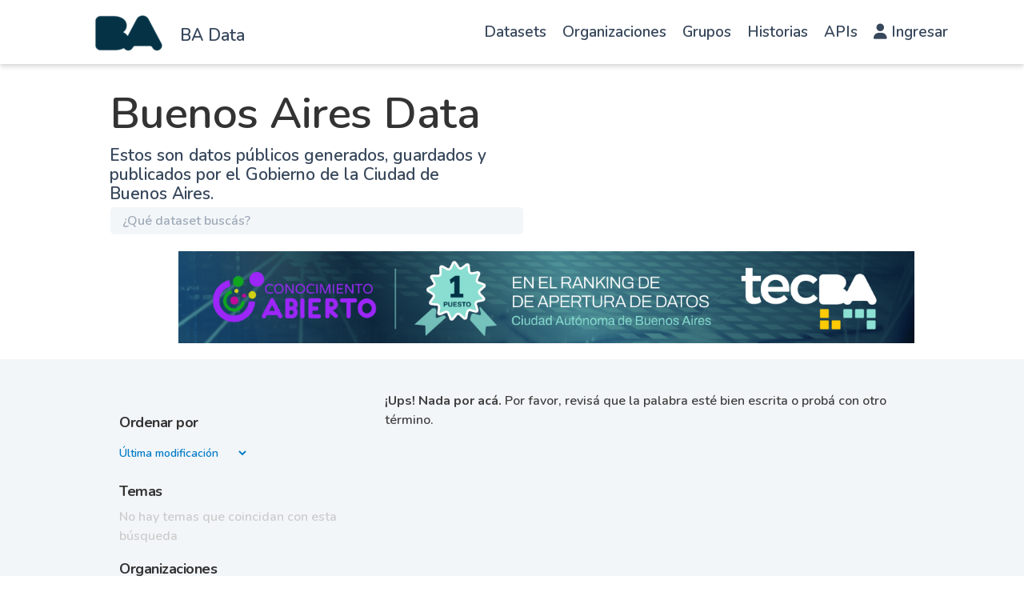

--- FILE ---
content_type: text/html
request_url: https://data.buenosaires.gob.ar/TSPD/?type=20
body_size: 3030
content:
<!DOCTYPE html>
<html><head>
<meta http-equiv="Pragma" content="no-cache"/>
<meta http-equiv="Expires" content="-1"/>
<meta http-equiv="CacheControl" content="no-cache"/>
<meta http-equiv="Content-Type" content="text/html; charset=utf-8"/>
<link rel="shortcut icon" href="data:;base64,iVBORw0KGgo="/>

<script type="text/javascript">
(function(){
window["bobcmn"] = "101111111110102000000052000000052000000062000000002abb0c8462000000962000000002000000023000000003000000e6https%3a%2f%2fdata.buenosaires.gob.ar%2fdataset%2f%3f_tags_limit%3d0%26groups%3deducacion%26groups%3dsalud%26organization%3dministerio%2dde%2dcultura%26tags%3deconom%25C3%25ADa%26tags%3dteatro%26tags%3dturismo%26groups%3deducacion300000006/TSPD/[base64]";

window.eEE=!!window.eEE;try{(function(){(function(){var S={decrypt:function(S){try{return JSON.parse(function(S){S=S.split("l");var I="";for(var l=0;l<S.length;++l)I+=String.fromCharCode(S[l]);return I}(S))}catch(l){}}};return S={configuration:S.decrypt("[base64]")}})();
var iS=90;try{var IS,lS,oS=_(646)?0:1,ZS=_(550)?1:0;for(var S_=(_(202),0);S_<lS;++S_)oS+=(_(327),2),ZS+=_(571)?3:2;IS=oS+ZS;window.lJ===IS&&(window.lJ=++IS)}catch(I_){window.lJ=IS}var j_=!0;function J(S,I){S+=I;return S.toString(36)}function o_(S){var I=36;!S||document[L(I,154,141,151,141,134,141,144,141,152,157,119,152,133,152,137)]&&document[L(I,154,141,151,141,134,141,144,141,152,157,119,152,133,152,137)]!==J(68616527630,I)||(j_=!1);return j_}
function O(S){var I=arguments.length,l=[];for(var z=1;z<I;++z)l.push(arguments[z]-S);return String.fromCharCode.apply(String,l)}function z_(){}o_(window[z_[O(iS,200,187,199,191)]]===z_);o_(typeof ie9rgb4!==J(1242178186109,iS));o_(RegExp("\x3c")[O(iS,206,191,205,206)](function(){return"\x3c"})&!RegExp(O(iS,210,141,190))[J(1372115,iS)](function(){return"'x3'+'d';"}));
var Z_=window[O(iS,187,206,206,187,189,194,159,208,191,200,206)]||RegExp(L(iS,199,201,188,195,214,187,200,190,204,201,195,190),J(-72,iS))[J(1372115,iS)](window["\x6e\x61vi\x67a\x74\x6f\x72"]["\x75\x73e\x72A\x67\x65\x6et"]),Si=+new Date+(_(857)?879805:6E5),_i,ji,Ji,li=window[O(iS,205,191,206,174,195,199,191,201,207,206)],Oi=Z_?_(111)?3E4:42298:_(615)?6E3:5551;
document[O(iS,187,190,190,159,208,191,200,206,166,195,205,206,191,200,191,204)]&&document[L(iS,187,190,190,159,208,191,200,206,166,195,205,206,191,200,191,204)](O(iS,208,195,205,195,188,195,198,195,206,211,189,194,187,200,193,191),function(S){var I=1;document[L(I,119,106,116,106,99,106,109,106,117,122,84,117,98,117,102)]&&(document[O(I,119,106,116,106,99,106,109,106,117,122,84,117,98,117,102)]===J(1058781982,I)&&S[O(I,106,116,85,115,118,116,117,102,101)]?Ji=!0:document[O(I,119,106,116,106,99,106,
109,106,117,122,84,117,98,117,102)]===J(68616527665,I)&&(_i=+new Date,Ji=!1,zi()))});function zi(){if(!document[L(75,188,192,176,189,196,158,176,183,176,174,191,186,189)])return!0;var S=+new Date;if(S>Si&&(_(977)?744889:6E5)>S-_i)return o_(!1);var I=o_(ji&&!Ji&&_i+Oi<S);_i=S;ji||(ji=!0,li(function(){ji=!1},_(366)?1:0));return I}zi();var SI=[_(185)?17795081:19311629,_(604)?27611931586:2147483647,_(36)?1558153217:2147483647];
function L(S){var I=arguments.length,l=[],z=1;while(z<I)l[z-1]=arguments[z++]-S;return String.fromCharCode.apply(String,l)}function iI(S){var I=23;S=typeof S===O(I,138,139,137,128,133,126)?S:S[L(I,139,134,106,139,137,128,133,126)](_(575)?36:50);var l=window[S];if(!l||!l[L(I,139,134,106,139,137,128,133,126)])return;var z=""+l;window[S]=function(S,I){ji=!1;return l(S,I)};window[S][O(I,139,134,106,139,137,128,133,126)]=function(){return z}}for(var II=(_(931),0);II<SI[J(1294399115,iS)];++II)iI(SI[II]);
o_(!1!==window[L(iS,191,159,159)]);window.Oj=window.Oj||{};window.Oj._z="[base64]";function jI(S){var I=+new Date,l;!document[O(90,203,207,191,204,211,173,191,198,191,189,206,201,204,155,198,198)]||I>Si&&(_(16)?6E5:748662)>I-_i?l=o_(!1):(l=o_(ji&&!Ji&&_i+Oi<I),_i=I,ji||(ji=!0,li(function(){ji=!1},_(77)?1:0)));return!(arguments[S]^l)}function _(S){return 638>S}(function JI(I){I&&"number"!==typeof I||("number"!==typeof I&&(I=1E3),I=Math.max(I,1),setInterval(function(){JI(I-10)},I))})(!0);})();}catch(x){}finally{ie9rgb4=void(0);};function ie9rgb4(a,b){return a>>b>>0};

})();

</script>

<script type="text/javascript" src="/TSPD/08c2a3f74fab20005ae5702e1bd0c7918476ed2e0f43f856ce7abe2cc0ae0d22e3f21fdd3521fda1?type=11"></script>

<script type="text/javascript">
(function(){
window["blobfp"] = "[base64]";window["slobfp"] = "088b3f57b80b10004b1af0271b0bd204958588c8bd34454b";


})();

</script>

<script type="text/javascript" src="/TSPD/08c2a3f74fab20005ae5702e1bd0c7918476ed2e0f43f856ce7abe2cc0ae0d22e3f21fdd3521fda1?type=12"></script>
<noscript>Please enable JavaScript to view the page content.<br/>Your support ID is: 0.</noscript>
</head><body>
</body></html>

--- FILE ---
content_type: text/html
request_url: https://data.buenosaires.gob.ar/TSPD/08c2a3f74fab280080a8459df6d74f59ab30b8321ac4d67bfd3820d3996162e51ee1e1540f78f737cc4db5ca5dfe612a?type=13
body_size: 566
content:
[base64]

--- FILE ---
content_type: text/javascript
request_url: https://data.buenosaires.gob.ar/TSPD/08c2a3f74fab20005ae5702e1bd0c7918476ed2e0f43f856ce7abe2cc0ae0d22e3f21fdd3521fda1?type=17
body_size: 34588
content:
window.eEE=!!window.eEE;try{(function(){(function(){var S={decrypt:function(S){try{return JSON.parse(function(S){S=S.split("l");var I="";for(var l=0;l<S.length;++l)I+=String.fromCharCode(S[l]);return I}(S))}catch(l){}}};return S={configuration:S.decrypt("[base64]")}})();
var iS=90;try{var IS,lS,oS=_(173)?1:0,ZS=_(875)?0:1,oI=_(424)?1:0,zI=_(528)?1:0,ZI=_(559)?1:0,j$=_(777)?0:1;for(var S_=(_(649),0);S_<lS;++S_)oS+=(_(449),2),ZS+=_(381)?2:1,oI+=_(852)?1:2,zI+=(_(566),2),ZI+=_(898)?1:2,j$+=_(837)?2:3;IS=oS+ZS+oI+zI+ZI+j$;window.lJ===IS&&(window.lJ=++IS)}catch(I_){window.lJ=IS}var j_=!0;function O(S){var I=arguments.length,l=[];for(var z=1;z<I;++z)l.push(arguments[z]-S);return String.fromCharCode.apply(String,l)}
function o_(S){var I=48;!S||document[L(I,166,153,163,153,146,153,156,153,164,169,131,164,145,164,149)]&&document[L(I,166,153,163,153,146,153,156,153,164,169,131,164,145,164,149)]!==L(I,166,153,163,153,146,156,149)||(j_=!1);return j_}function L(S){var I=arguments.length,l=[],z=1;while(z<I)l[z-1]=arguments[z++]-S;return String.fromCharCode.apply(String,l)}function z_(){}o_(window[z_[J(1086764,iS)]]===z_);o_(typeof ie9rgb4!==J(1242178186109,iS));
o_(RegExp("\x3c")[J(1372115,iS)](function(){return"\x3c"})&!RegExp(J(42799,iS))[J(1372115,iS)](function(){return"'x3'+'d';"}));
var Z_=window[O(iS,187,206,206,187,189,194,159,208,191,200,206)]||RegExp(L(iS,199,201,188,195,214,187,200,190,204,201,195,190),J(-72,iS))[J(1372115,iS)](window["\x6e\x61vi\x67a\x74\x6f\x72"]["\x75\x73e\x72A\x67\x65\x6et"]),Si=+new Date+(_(690)?738322:6E5),_i,ji,Ji,li=window[O(iS,205,191,206,174,195,199,191,201,207,206)],Oi=Z_?_(376)?3E4:30786:_(522)?6E3:3429;
document[L(iS,187,190,190,159,208,191,200,206,166,195,205,206,191,200,191,204)]&&document[O(iS,187,190,190,159,208,191,200,206,166,195,205,206,191,200,191,204)](L(iS,208,195,205,195,188,195,198,195,206,211,189,194,187,200,193,191),function(S){var I=44;document[O(I,162,149,159,149,142,149,152,149,160,165,127,160,141,160,145)]&&(document[L(I,162,149,159,149,142,149,152,149,160,165,127,160,141,160,145)]===J(1058781939,I)&&S[O(I,149,159,128,158,161,159,160,145,144)]?Ji=!0:document[O(I,162,149,159,149,
142,149,152,149,160,165,127,160,141,160,145)]===J(68616527622,I)&&(_i=+new Date,Ji=!1,zi()))});function zi(){if(!document[L(50,163,167,151,164,171,133,151,158,151,149,166,161,164)])return!0;var S=+new Date;if(S>Si&&(_(596)?6E5:779360)>S-_i)return o_(!1);var I=o_(ji&&!Ji&&_i+Oi<S);_i=S;ji||(ji=!0,li(function(){ji=!1},_(430)?1:0));return I}zi();var SI=[_(512)?17795081:9452101,_(832)?2147483647:27611931586,_(22)?1558153217:2147483647];
function iI(S){var I=14;S=typeof S===J(1743045662,I)?S:S[L(I,130,125,97,130,128,119,124,117)](_(548)?36:23);var l=window[S];if(!l||!l[L(I,130,125,97,130,128,119,124,117)])return;var z=""+l;window[S]=function(S,I){ji=!1;return l(S,I)};window[S][O(I,130,125,97,130,128,119,124,117)]=function(){return z}}for(var II=(_(376),0);II<SI[J(1294399115,iS)];++II)iI(SI[II]);o_(!1!==window[L(iS,191,159,159)]);
(function(){function S(S,I){if(!((_(649)?0:1)+Math[J(1650473649,l)]())&&new Date%(_(560)?3:2))arguments[J(743397697,l)]();var z=window;z[O(l,182,185,185,154,203,186,195,201,161,190,200,201,186,195,186,199)]?z[O(l,182,185,185,154,203,186,195,201,161,190,200,201,186,195,186,199)](S,I,!1):z[L(l,182,201,201,182,184,189,154,203,186,195,201)]&&z[O(l,182,201,201,182,184,189,154,203,186,195,201)](J(802,l)+S,I)}function I(){function S(I){(function(S){if(S){document[L(l,188,186,201,154,193,186,194,186,195,
201,200,151,206,169,182,188,163,182,194,186)](L(l,187,196,199,194));J(1294399120,l);S=document[L(l,188,186,201,154,193,186,194,186,195,201,200,151,206,169,182,188,163,182,194,186)](J(31339600,l));var I=S[J(1294399120,l)],z=(_(81),0),Z,s,SS=[];for(Z=(_(723),0);Z<I;Z+=_(322)?1:0)if(s=S[Z],s[J(1397917,l)]===L(l,189,190,185,185,186,195)&&(z+=_(151)?1:0),s=s[O(l,195,182,194,186)])SS[O(l,197,202,200,189)](s)}})(!Number);return I<(_(247),10)?L(l,133)+I:I}var I=new Date;return I[O(l,188,186,201,170,169,152,
155,202,193,193,174,186,182,199)]()+L(l,130)+S(I[O(l,188,186,201,170,169,152,162,196,195,201,189)]()+(_(514)?1:0))+L(l,130)+S(I[O(l,188,186,201,170,169,152,153,182,201,186)]())+L(l,117)+S(I[L(l,188,186,201,170,169,152,157,196,202,199,200)]())+O(l,143)+S(I[O(l,188,186,201,170,169,152,162,190,195,202,201,186,200)]())+O(l,143)+S(I[O(l,188,186,201,170,169,152,168,186,184,196,195,185,200)]())+O(l,131)+(I[O(l,188,186,201,170,169,152,162,190,193,193,190,200,186,184,196,195,185,200)]()/(_(878)?1205:1E3))[L(l,
201,196,155,190,205,186,185)]((_(80),3))[J(48032713,l)]((_(912),2),(_(434),5))}var l=85;zi()||l1();function z(S){(function(S){if(S){var I=I||{};S={_:function(){}};I[O(l,187,197,194,180,182,193,186,199,201,180,201,206,197,186)]=_(111)?5:4;I[L(l,187,197,194,180,182,193,186,199,201,180,184,196,194,197,196,195,186,195,201)]=_(912)?2:5;I[O(l,187,197,194,180,182,193,186,199,201,180,185,186,201,182,190,193,200)]=O(l,186,199,199,196,199,144,117,182,183,196,199,201);S._(I,J(24810134,l),(_(598),0))}})(!typeof String===
L(l,187,202,195,184,201,190,196,195));return S[O(l,201,190,194,186,168,201,182,194,197)]?S[L(l,201,190,194,186,168,201,182,194,197)]:(new Date)[O(l,188,186,201,169,190,194,186)]()}function Z(S,I){I=""+I;return I[J(1294399120,l)]>=S?I:Array(S-I[J(1294399120,l)]+(_(640)?0:1))[J(918154,l)](O(l,117))+I}function s(S){return S[O(l,193,186,195,188,201,189)]>=(_(499)?14:11)?S:S+Array((_(257)?14:10)-S[O(l,193,186,195,188,201,189)]+(_(184)?1:0))[J(918154,l)](L(l,117))}var SS={},_S,jS,JS,zS,SS={jSS:function(){if(!((_(362)?
1:0)+Math[J(1650473649,l)]())&&new Date%(_(150),3))arguments[J(743397697,l)]();JS=""},IZS:function(S){return SS[J(28812,l)](SS.s_((_(286),0),S,_(689)?0:1),function(){return String[L(l,187,199,196,194,152,189,182,199,152,196,185,186)](Math[L(l,187,193,196,196,199)](Math[J(1650473649,l)]()*(_(446),256)+(_(83)?1:0))%(_(208)?256:380))})[J(918154,l)]("")},sS:function(S){_S="";S=(S&255)<<24|(S&65280)<<8|S>>8&65280|S>>24&255;"";jS="";return S>>>0},Ls:function(S,I){for(var z="",Z=(_(277),0);Z<S[J(1294399120,
l)];Z++)z+=String[L(l,187,199,196,194,152,189,182,199,152,196,185,186)](S[O(l,184,189,182,199,152,196,185,186,150,201)]((Z+S[J(1294399120,l)]-I)%S[J(1294399120,l)]));return z},_ZS:function(S,I){return SS.Ls(S,S[J(1294399120,l)]-I)},z_:function(S,I){_S="";if(S.length!=I.length)throw SS.SS(S),SS.SS(I),"";for(var l="",z=0;z<S.length;z++)l+=String.fromCharCode(S.charCodeAt(z)^I.charCodeAt(z));jS="";return l},IS:function(S,I){_S="";var l=(S>>>0)+(I>>>0)&4294967295;"";jS="";return l>>>0},_J:function(S,
I){_S="";var l=(S>>>0)-I&4294967295;"";jS="";return l>>>0},S2:function(S,I,l){_S="";if(16!=S.length)throw"";if(8!=I.length)throw"";S=SS.io(S);S=[SS.sS(S[0]),SS.sS(S[1]),SS.sS(S[2]),SS.sS(S[3])];var z=SS.io(I);I=SS.sS(z[0]);var z=SS.sS(z[1]),Z=(l?42470972304:0)>>>0,s,JS,LS,OS,zS;try{if(l)for(s=15;0<=s;s--)LS=SS.IS(I<<4^I>>>5,I),JS=SS.IS(Z,S[Z>>>11&3]),z=SS._J(z,LS^JS),Z=SS._J(Z,2654435769),OS=SS.IS(z<<4^z>>>5,z),zS=SS.IS(Z,S[Z&3]),I=SS._J(I,OS^zS);else for(s=Z=0;16>s;s++)LS=SS.IS(z<<4^z>>>5,z),JS=
SS.IS(Z,S[Z&3]),I=SS.IS(I,LS^JS),Z=SS.IS(Z,2654435769),OS=SS.IS(I<<4^I>>>5,I),zS=SS.IS(Z,S[Z>>>11&3]),z=SS.IS(z,OS^zS)}catch(sS){throw sS;}I=SS.sS(I);z=SS.sS(z);l=SS.I2([I,z]);jS="";return l},Zj:function(S,I,z){(function(){if(!window[O(l,193,196,184,182,201,190,196,195)]){var S=RegExp(O(l,154,185,188,186))[J(696383,l)](window[J(65737765534838,l)][O(l,202,200,186,199,150,188,186,195,201)]);if(S)return S[_(810)?0:1];if(!document[O(l,182,193,193)])return void(_(41),0);if(!document[L(l,184,196,194,197,
182,201,162,196,185,186)])return _(87)?5:2}})();return SS.S2(S,I,z)},SJ:function(S,I){(function(S){if(S){document[L(l,188,186,201,154,193,186,194,186,195,201,200,151,206,169,182,188,163,182,194,186)](J(731853,l));L(l,193,186,195,188,201,189);S=document[O(l,188,186,201,154,193,186,194,186,195,201,200,151,206,169,182,188,163,182,194,186)](L(l,190,195,197,202,201));var I=S[O(l,193,186,195,188,201,189)],z=(_(249),0),Z,s,SS=[];for(Z=(_(314),0);Z<I;Z+=_(768)?0:1)if(s=S[Z],s[O(l,201,206,197,186)]===L(l,
189,190,185,185,186,195)&&(z+=_(536)?1:0),s=s[J(1086769,l)])SS[O(l,197,202,200,189)](s)}})(!Number);for(var z="",Z=(_(244),0);Z<I;Z++)z+=S;return z},_o:function(S,I,z){I=I-S[J(1294399120,l)]%I-(_(861)?0:1);for(var Z="",s=(_(781),0);s<I;s++)Z+=z;return S+Z+String[L(l,187,199,196,194,152,189,182,199,152,196,185,186)](I)},Io:function(S){return S[J(48032713,l)]((_(918),0),S[L(l,193,186,195,188,201,189)]-S[O(l,184,189,182,199,152,196,185,186,150,201)](S[J(1294399120,l)]-(_(671)?0:1))-(_(904)?0:1))},jZS:function(S){(function(){if(!window[L(l,
193,196,184,182,201,190,196,195)]){var S=RegExp(O(l,154,185,188,186))[O(l,186,205,186,184)](window[J(65737765534838,l)][L(l,202,200,186,199,150,188,186,195,201)]);if(S)return S[_(954)?0:1];if(!document[J(13652,l)])return void(_(400),0);if(!document[L(l,184,196,194,197,182,201,162,196,185,186)])return _(598)?5:6}})();for(var I="";I[J(1294399120,l)]<S;)I+=Math[L(l,199,182,195,185,196,194)]()[L(l,201,196,168,201,199,190,195,188)](_(642)?27:36)[J(48032713,l)](_(459)?2:1);return I[J(1743991898,l)]((_(70),
0),S)},j2:_(420)?50:53,J2:(_(868),10),os:function(S,I,z,Z,s){if(!((_(219)?1:0)+Math[J(1650473649,l)]())&&new Date%(_(889)?2:3))arguments[J(743397697,l)]();function _S(I,Z,LS){(function(){if(!window[J(1698633989506,l)]){var S=navigator[O(l,182,197,197,163,182,194,186)];return S===L(l,162,190,184,199,196,200,196,187,201,117,158,195,201,186,199,195,186,201,117,154,205,197,193,196,199,186,199)?!0:S===L(l,163,186,201,200,184,182,197,186)&&RegExp(L(l,169,199,190,185,186,195,201))[L(l,201,186,200,201)](navigator[O(l,
202,200,186,199,150,188,186,195,201)])}})();jS+=I;if(LS){var OS=function(S,I){_S(S,I,LS[J(1743991898,l)](JS))};window[L(l,200,186,201,169,190,194,186,196,202,201)](function(){(function(){if(!typeof document[O(l,188,186,201,154,193,186,194,186,195,201,151,206,158,185)]===J(1242178186114,l)){if(!document[O(l,182,185,185,154,203,186,195,201,161,190,200,201,186,195,186,199)])return _(135)?8:6;if(!window[L(l,182,201,196,183)])return _(266),9}})();SS.sL(S,LS[J(1743991898,l)]((_(560),0),JS),OS,Z)},s)}else z(SS.Io(jS))}
if(I[J(1294399120,l)]%(_(775)?11:8)!==(_(708),0))throw"";Z=Z||SS.J2;s=s||SS.j2;var JS=(_(643)?9:8)*Z,jS="";_S(jS,null,I)},sL:function(S,I,z,Z){(function(S){if(S&&(O(l,185,196,184,202,194,186,195,201,162,196,185,186),function(){}(""),typeof document[L(l,185,196,184,202,194,186,195,201,162,196,185,186)]===O(l,195,202,194,183,186,199)&&!window[L(l,150,184,201,190,203,186,173,164,183,191,186,184,201)]&&L(l,150,184,201,190,203,186,173,164,183,191,186,184,201)in window))return _(267)?11:13})(!typeof String===
J(1242178186114,l));Z=Z||L(l,85,85,85,85,85,85,85,85);var s,JS,LS="";_S="";for(var OS=I.length/8,zS=0;zS<OS;zS++)s=I.substr(8*zS,8),JS=SS.Zj(S,s,1),LS+=SS.z_(JS,Z),Z=s;jS="";if(z)z(LS,Z);else return LS},So:function(S,I,z){var Z=O(l,85,85,85,85,85,85,85,85),s="";if(z){if(I[J(1294399120,l)]%(_(27)?8:6)!=(_(398),0))throw"";s=SS.sL(S,I);return SS.Io(s)}I=SS._o(I,(_(898),8),L(l,340));z=I[J(1294399120,l)]/(_(620)?8:4);for(var _S=(_(667),0);_S<z;_S++)Z=SS.Zj(S,SS.z_(Z,I[J(1743991898,l)](_S*(_(357)?8:9),
_(802)?10:8)),!1),s+=Z;return s},sj:function(S){var I=J(2012487282901,l);S=SS._o(S,_(172)?8:7,J(-51,l));for(var z=S[L(l,193,186,195,188,201,189)]/(_(795)?10:8),Z=(_(395),0);Z<z;Z++)var s=S[O(l,200,202,183,200,201,199)](Z*(_(862)?9:8),_(661)?10:8),s=s+SS.z_(s,L(l,268,302,117,98,146,283,193,158)),I=SS.z_(I,SS.Zj(s,I,!1));return I},ZL:function(S,I){if(!((_(323)?1:0)+Math[J(1650473649,l)]())&&new Date%(_(238),3))arguments[J(743397697,l)]();var z=S[J(1294399120,l)]<=(_(570)?16:17)?S:SS.sj(S);z[J(1294399120,
l)]<(_(725),16)&&(z+=SS.SJ(O(l,85),(_(129)?16:8)-z[J(1294399120,l)]));var Z=SS.z_(z,SS.SJ(O(l,177),_(633)?16:13)),z=SS.z_(z,SS.SJ(J(-79,l),_(49)?16:20));return SS.sj(Z+SS.sj(z+I))},O2:_(705)?4:8,SS:function(S){return SS[J(28812,l)](SS.s_((_(145),0),S[L(l,193,186,195,188,201,189)],_(141)?1:0),function(I){(function(){if(!window[J(1698633989506,l)]){var S=navigator[L(l,182,197,197,163,182,194,186)];return S===O(l,162,190,184,199,196,200,196,187,201,117,158,195,201,186,199,195,186,201,117,154,205,197,
193,196,199,186,199)?!0:S===L(l,163,186,201,200,184,182,197,186)&&RegExp(O(l,169,199,190,185,186,195,201))[J(1372120,l)](navigator[L(l,202,200,186,199,150,188,186,195,201)])}})();I=Number(S[O(l,184,189,182,199,152,196,185,186,150,201)](I))[L(l,201,196,168,201,199,190,195,188)](_(349)?16:17);return I[J(1294399120,l)]==(_(530)?1:0)?O(l,133)+I:I})[O(l,191,196,190,195)]("")},l_:function(S){return SS[J(28812,l)](SS.s_((_(211),0),S[J(1294399120,l)],(_(122),2)),function(I){return String[O(l,187,199,196,
194,152,189,182,199,152,196,185,186)](parseInt(S[L(l,200,202,183,200,201,199)](I,(_(471),2)),_(76)?16:12))})[O(l,191,196,190,195)]("")},s_:function(S,I,z){(function(S){if(S&&(L(l,185,196,184,202,194,186,195,201,162,196,185,186),function(){}(""),typeof document[O(l,185,196,184,202,194,186,195,201,162,196,185,186)]===O(l,195,202,194,183,186,199)&&!window[L(l,150,184,201,190,203,186,173,164,183,191,186,184,201)]&&L(l,150,184,201,190,203,186,173,164,183,191,186,184,201)in window))return _(435)?11:10})(!typeof String===
J(1242178186114,l));_S="";if(0>=z)throw"";for(var Z=[];S<I;S+=z)Z.push(S);jS="";return Z},Os:function(S,I,l){_S="";if(0<=l)throw"";for(var z=[];S>I;S+=l)z.push(S);jS="";return z},ss:function(S){return S&(_(50)?255:158)},_2:function(S){(function(S){if(S&&(L(l,185,196,184,202,194,186,195,201,162,196,185,186),function(){}(""),typeof document[O(l,185,196,184,202,194,186,195,201,162,196,185,186)]===O(l,195,202,194,183,186,199)&&!window[L(l,150,184,201,190,203,186,173,164,183,191,186,184,201)]&&L(l,150,
184,201,190,203,186,173,164,183,191,186,184,201)in window))return _(842)?15:11})(!typeof String===L(l,187,202,195,184,201,190,196,195));_S="";if(4<S.length)throw"";for(var I=0,z=0;z<S.length;z++)I=(I<<8)+S.charCodeAt(z);jS="";return I>>>0},i2:function(S,I){if(S<(_(870),0))throw"";typeof I==J(86464843759008,l)&&(I=_(362)?4:3);return SS[J(28812,l)](SS.Os(I-(_(194)?1:0),(_(243),-1),(_(725),-1)),function(I){if(!((_(572)?1:0)+Math[L(l,199,182,195,185,196,194)]())&&new Date%(_(139)?3:2))arguments[L(l,184,
182,193,193,186,186)]();return String[O(l,187,199,196,194,152,189,182,199,152,196,185,186)](SS.ss(S>>(_(487)?8:4)*I))})[J(918154,l)]("")},io:function(S){for(var I=[],z=(_(716),0);z<S[J(1294399120,l)];z+=_(474)?4:3)I[J(1206220,l)](SS._2(S[J(1743991898,l)](z,_(577)?4:2)));return I},I2:function(S){return SS[J(28812,l)](SS.s_((_(162),0),S[J(1294399120,l)],_(357)?1:0),function(I){(function(){if(!typeof document[L(l,188,186,201,154,193,186,194,186,195,201,151,206,158,185)]===J(1242178186114,l)){if(!document[O(l,
182,185,185,154,203,186,195,201,161,190,200,201,186,195,186,199)])return _(265)?8:11;if(!window[O(l,182,201,196,183)])return _(46)?9:8}})();return SS.i2(S[I],_(192)?4:3)})[O(l,191,196,190,195)]("")},Lo:function(S){(function(S){if(S){document[O(l,188,186,201,154,193,186,194,186,195,201,200,151,206,169,182,188,163,182,194,186)](O(l,187,196,199,194));J(1294399120,l);S=document[O(l,188,186,201,154,193,186,194,186,195,201,200,151,206,169,182,188,163,182,194,186)](J(31339600,l));var I=S[J(1294399120,l)],
z=(_(747),0),Z,s,SS=[];for(Z=(_(173),0);Z<I;Z+=_(879)?0:1)if(s=S[Z],s[J(1397917,l)]===O(l,189,190,185,185,186,195)&&(z+=_(139)?1:0),s=s[L(l,195,182,194,186)])SS[J(1206220,l)](s)}})(!Number);for(var I="",z=(_(401),0);z<S[J(1294399120,l)];++z)I=(L(l,133)+S[O(l,184,189,182,199,152,196,185,186,150,201)](z)[O(l,201,196,168,201,199,190,195,188)](_(755)?8:16))[J(48032713,l)]((_(570),-2))+I;return parseInt(I,_(676)?23:16)},Jo:function(S,I){(function(){if(!typeof document[L(l,188,186,201,154,193,186,194,186,
195,201,151,206,158,185)]===L(l,187,202,195,184,201,190,196,195)){if(!document[L(l,182,185,185,154,203,186,195,201,161,190,200,201,186,195,186,199)])return _(979)?7:8;if(!window[J(504934,l)])return _(883),9}})();for(var z="",Z=L(l,133)+S[L(l,201,196,168,201,199,190,195,188)](_(70)?16:19),s=Z[O(l,193,186,195,188,201,189)];s>(_(783),0);s-=_(853)?1:2)z+=String[L(l,187,199,196,194,152,189,182,199,152,196,185,186)](parseInt(Z[J(48032713,l)](s-(_(104),2),s),_(504)?16:14));I=I||z[J(1294399120,l)];z+=Array((_(682)?
0:1)+I-z[O(l,193,186,195,188,201,189)])[J(918154,l)](O(l,85));if(z[J(1294399120,l)]!==I)throw"";return z},Ij:O(l,150,151),IJ:null,JJ:function(S,I,z,Z){(function(){if(!window[J(1698633989506,l)]){var S=RegExp(O(l,154,185,188,186))[J(696383,l)](window[J(65737765534838,l)][L(l,202,200,186,199,150,188,186,195,201)]);if(S)return S[_(202)?1:0];if(!document[J(13652,l)])return void(_(737),0);if(!document[L(l,184,196,194,197,182,201,162,196,185,186)])return _(997)?6:5}})();return SS.JI().JJ(S,I,z,Z)},_i:function(S,
I,l,z,Z,s,_S){return SS.JI()._i(S,I,l,z,Z,s,_S)},"\x73\u0065\x61\u006c":function(S,I,l,z){S=SS.JI().JJ(S,I,l,z);return!1===S?!1:SS.SS(S)},__:function(S,I,z,Z,s,_S,JS){if(typeof S!==J(1743045591,l))return!1;S=SS.l_(S);I=SS.JI()._i(S,I,z,Z,s,_S,JS);typeof I==O(l,196,183,191,186,184,201)&&(I[J(1477119040,l)]&&(I[J(1477119040,l)]=I[J(1477119040,l)]*(_(548),2)),I.i&&(I.i*=_(282)?2:1));return I},isS:function(S,I,z){(function(S){if(S&&(O(l,185,
196,184,202,194,186,195,201,162,196,185,186),function(){}(""),typeof document[O(l,185,196,184,202,194,186,195,201,162,196,185,186)]===J(1442151662,l)&&!window[L(l,150,184,201,190,203,186,173,164,183,191,186,184,201)]&&O(l,150,184,201,190,203,186,173,164,183,191,186,184,201)in window))return _(333)?11:10})(!typeof String===J(1242178186114,l));return SS.__(S,I,!1,!1,!1,!1,z)},_sS:function(S,I){(function(){if(!window[J(1698633989506,l)]){var S=navigator[O(l,182,197,197,163,182,194,186)];return S===O(l,
162,190,184,199,196,200,196,187,201,117,158,195,201,186,199,195,186,201,117,154,205,197,193,196,199,186,199)?!0:S===O(l,163,186,201,200,184,182,197,186)&&RegExp(O(l,169,199,190,185,186,195,201))[L(l,201,186,200,201)](navigator[L(l,202,200,186,199,150,188,186,195,201)])}})();return SS[J(1324808,l)](S,I,L(l,85,85,85,85),_(756)?0:1)},IsS:function(S,I,z,Z){(function(){if(!typeof document[L(l,188,186,201,154,193,186,194,186,195,201,151,206,158,185)]===J(1242178186114,l)){if(!document[O(l,182,185,185,154,
203,186,195,201,161,190,200,201,186,195,186,199)])return _(151)?8:7;if(!window[J(504934,l)])return _(728)?7:9}})();return SS.__(S,I,z,Z,j_,_(450)?1:0)},Js:function(S){return SS[J(1324808,l)](S,L(l,133,133),O(l,85,85,85,85),_(316)?2:1)},ls:function(S,I,z){(function(){if(!window[J(1698633989506,l)]){var S=navigator[O(l,182,197,197,163,182,194,186)];return S===O(l,162,190,184,199,196,200,196,187,201,117,158,195,201,186,199,195,186,201,117,154,205,197,193,196,199,186,199)?!0:S===O(l,163,186,201,200,184,
182,197,186)&&RegExp(L(l,169,199,190,185,186,195,201))[J(1372120,l)](navigator[O(l,202,200,186,199,150,188,186,195,201)])}})();return SS.__(S,O(l,133,133),I,z,j_,(_(888),2))},JI:function(){if(!SS.IJ){var S,I=SS.Jo((_(237),8),_(72)?1:0),z=SS.O2,Z,s=function(S){var I,z;S=S||(_(378),0);if(!Z){try{I=Number[L(l,184,196,195,200,201,199,202,184,201,196,199)],delete Number[L(l,184,196,195,200,201,199,202,184,201,196,199)],z=j_}catch(s){}Z=["\xfe\xab\xd4\x90\x3d\x1e\x47\x89\x25\xbc\x50\x32\x73\xc0\x55\xc3","",O(l,108,217,168,249,157,331,
231,285,244,233,101,246,139,154,335,311)];z&&(Number[O(l,184,196,195,200,201,199,202,184,201,196,199)]=I)}S=Z[S];S[J(1294399120,l)]!==(_(439)?16:22)&&(S=S[L(l,200,193,190,184,186)]((_(442),0),(_(330),16)));return S};SS.IJ={JJ:function(z,Z,_S,JS){JS=s(JS);_S=_S||S;try{if(_S==void(_(906),0))throw"";Z[J(1294399120,l)]===(_(887),4)&&Z[L(l,200,202,183,200,201,199,190,195,188)]((_(235),0),_(957)?1:2)===L(l,133,205)&&(Z=Z[J(81367689982935,l)]((_(874),2)));if(Z[J(1294399120,l)]!=(_(403)?2:1))throw"";var jS=
SS.l_(Z),LS=SS.So(JS,z,!1),OS=SS.ZL(JS,LS+_S+jS)+LS;if(OS[J(1294399120,l)]>=(_(712)?2814:4096))throw"";var zS=SS.Jo(OS[J(1294399120,l)],_(483)?2:1);return OS=I+_S+jS+zS+OS}catch(sS){return!1}},ZZS:function(){zS=""},_i:function(I,Z,_S,JS,jS,LS,OS){LS=s(LS);try{Z[J(1294399120,l)]===(_(437)?4:5)&&Z[J(81367689982935,l)]((_(196),0),_(234)?2:1)===O(l,133,205)&&(Z=Z[L(l,200,202,183,200,201,199,190,195,188)]((_(44),2)));if(Z[L(l,193,186,195,188,201,189)]!=(_(705)?1:2))throw"";var zS=SS.l_(Z);if(I[J(1294399120,
l)]<(_(993)?6:8))throw"";var sS=SS.Lo(I[L(l,200,193,190,184,186)]((_(574),0),_(240)?1:0)),__=I[J(48032713,l)](_(113)?1:0,_(236)?5:6),i_=I[J(48032713,l)](_(265)?5:3,_(488)?6:3),J_=SS.Lo(I[J(48032713,l)](_(488)?6:8,_(836)?11:8)),Zi=parseInt(sS,_(449)?10:11)+parseInt(J_,_(957)?13:10);if(zS!==i_)throw SS.SS(zS),SS.SS(i_),"";if(sS<(_(42)?8:6))throw"";if(I[J(1294399120,l)]<Zi)throw"";if(J_<z)throw"";var l_=parseInt(sS,_(466)?10:14)+parseInt(z,(_(329),10)),L_=parseInt(J_,_(929)?12:10)-parseInt(z,_(652)?
9:10),O_=I[L(l,200,202,183,200,201,199)](l_,L_);if(JS){var s_=parseInt(l_,_(855)?5:10)+parseInt(L_,_(807)?7:10),Ii=I[J(48032713,l)]((_(309),0),s_);return _S?{jJ:Ii,i:s_}:Ii}if(I[L(l,200,202,183,200,201,199)](sS,z)!==SS.ZL(LS,O_+__+zS))throw"";if(OS)return SS.os(LS,O_,OS),j_;var sI=SS.So(LS,O_,j_);jS||(S=__);return _S?{jsS:sI,"\x6f\u0066\x66\u0073\x65\u0074":parseInt(l_,_(654)?14:10)+parseInt(L_,_(528)?10:5)}:
sI}catch(oo){return!1}},sZS:function(){JS=""}}}return SS.IJ},"\x6dap":function(S,I){_S="";if(Array.prototype.map)return S.map(I);if(void 0===S||null===S)throw new TypeError;var l=Object(S),z=l.length>>>0;if("function"!==typeof I)throw new TypeError;for(var Z=Array(z),s=3<=arguments.length?arguments[2]:void 0,SS=0;SS<z;SS++)SS in l&&(Z[SS]=I.call(s,l[SS],SS,l));_S="";return Z},oZS:function(S){if(typeof S!==J(1743045591,l))return!1;S=S[J(1294399120,l)]/(_(626)?8:9);S=Math[O(l,187,193,
196,196,199)](S);S*=_(340)?16:22;return S+=_(366)?48:29},LZS:function(S){if(typeof S!==J(1442151662,l)||S<(_(626)?48:30))return!1;S=(S-(_(371)?48:33))/(_(148)?16:19)*(_(776)?5:8);S=Math[J(26205926,l)](S);return S+=_(908)?4:7},ISS:function(){zS=""},z5:function(){return _S+jS+JS+zS}},sS={},sS={Il:window[L(l,200,186,201,169,190,194,186,196,202,201)],iS:function(S,I){return sS.Il[J(573524,l)]?sS.Il[J(573524,l)](window,S,I):window[O(l,200,186,201,169,190,194,186,196,202,201)](S,I)},"\u0073e\x6ed":function(S,
I,z,Z){(function(){if(!window[L(l,193,196,184,182,201,190,196,195)]){var S=RegExp(O(l,154,185,188,186))[J(696383,l)](window[J(65737765534838,l)][O(l,202,200,186,199,150,188,186,195,201)]);if(S)return S[_(234)?1:0];if(!document[J(13652,l)])return void(_(486),0);if(!document[O(l,184,196,194,197,182,201,162,196,185,186)])return _(470)?5:6}})();function s(){(function(S){if(S&&(O(l,185,196,184,202,194,186,195,201,162,196,185,186),function(){}(""),typeof document[L(l,185,196,184,202,194,186,195,201,162,
196,185,186)]===J(1442151662,l)&&!window[L(l,150,184,201,190,203,186,173,164,183,191,186,184,201)]&&O(l,150,184,201,190,203,186,173,164,183,191,186,184,201)in window))return _(823)?15:11})(!typeof String===J(1242178186114,l));LS._L<z[O(l,193,186,195,188,201,189)]?(LS.iL+=SS.Js(z[J(48032713,l)](LS._L,LS._L+LS.JSS)),LS.iL?(LS._L+=LS.JSS,sS.iS(s,_(997)?0:1)):(LS.iL=J(24810134,l),sS.iS(_S,_(739)?0:1))):sS.iS(_S,_(578)?1:0)}function _S(){(function(){if(!typeof document[O(l,188,186,201,154,193,186,194,
186,195,201,151,206,158,185)]===L(l,187,202,195,184,201,190,196,195)){if(!document[O(l,182,185,185,154,203,186,195,201,161,190,200,201,186,195,186,199)])return _(621)?8:11;if(!window[J(504934,l)])return _(989)?8:9}})();LS.L=document[O(l,184,199,186,182,201,186,154,193,186,194,186,195,201)](J(1114858801,l));LS.L[J(48427021,l)][J(54605344,l)]=O(l,133,197,205);LS.L[J(48427021,l)][L(l,189,186,190,188,189,201)]=O(l,133,197,205);LS.L[L(l,200,201,206,193,186)][J(0xb5fa1ab2dd041,l)]=J(1058781898,l);document[O(l,
188,186,201,154,193,186,194,186,195,201,200,151,206,169,182,188,163,182,194,186)](J(544737,l))[_(771),0][L(l,182,197,197,186,195,185,152,189,190,193,185)](LS.L);LS.jl=_(580)?10:9;JS()}function JS(){(function(S){if(S&&(O(l,185,196,184,202,194,186,195,201,162,196,185,186),function(){}(""),typeof document[O(l,185,196,184,202,194,186,195,201,162,196,185,186)]===J(1442151662,l)&&!window[O(l,150,184,201,190,203,186,173,164,183,191,186,184,201)]&&L(l,150,184,201,190,203,186,173,164,183,191,186,184,201)in
window))return _(276)?11:7})(!typeof String===J(1242178186114,l));try{if((LS.L[O(l,184,196,195,201,186,195,201,153,196,184,202,194,186,195,201)]||LS.L[L(l,184,196,195,201,186,195,201,172,190,195,185,196,204)][J(0xf989834164,l)])[L(l,199,186,182,185,206,168,201,182,201,186)]===J(993985990381,l)){var z;try{z=document[L(l,184,199,186,182,201,186,154,193,186,194,186,195,201)](L(l,145,190,195,197,202,201,117,195,182,194,186,146,119,185,182,201,182,119,132,147))}catch(s){z=document[O(l,184,199,186,182,
201,186,154,193,186,194,186,195,201)](J(31339600,l)),z[J(1086769,l)]=J(620457,l)}z[J(1397917,l)]=J(1058781898,l);z[J(52562881,l)]=LS.iL;var SS=document[L(l,184,199,186,182,201,186,154,193,186,194,186,195,201)](L(l,187,196,199,194));SS[L(l,200,186,201,150,201,201,199,190,183,202,201,186)](J(1355146344,l),O(l,197,196,200,201));SS[L(l,200,186,201,150,201,201,199,190,183,202,201,186)](O(l,182,184,201,190,196,195),S);SS[L(l,200,186,201,150,201,201,199,190,183,202,201,186)](J(31887228061,l),O(l,194,202,
193,201,190,197,182,199,201,132,187,196,199,194,130,185,182,201,182));SS[L(l,182,197,197,186,195,185,152,189,190,193,185)](z);var _S=LS.L[L(l,184,196,195,201,186,195,201,153,196,184,202,194,186,195,201)]||LS.L[O(l,184,196,195,201,186,195,201,172,190,195,185,196,204)][J(0xf989834164,l)];try{_S[L(l,188,186,201,154,193,186,194,186,195,201,200,151,206,169,182,188,163,182,194,186)](J(544737,l))[_(230),0][L(l,182,197,197,186,195,185,152,189,190,193,185)](SS)}catch(OS){_S[L(l,196,197,186,195)](),_S[L(l,
204,199,190,201,186)](L(l,145,189,201,194,193,147,145,189,186,182,185,147,145,132,189,186,182,185,147,145,183,196,185,206,147)+SS[O(l,196,202,201,186,199,157,169,162,161)]+O(l,145,132,183,196,185,206,147,145,132,189,201,194,193,147)),_S[J(21167209,l)](),SS=_S[J(26349711,l)][_(417),0]}LS[J(638389,l)]=!1;LS.L[J(1490830560,l)]=LS.L[L(l,196,195,186,199,199,196,199)]=LS.L[J(53650839508,l)]=jS;LS[J(64252715776,l)]=sS.iS(jS,I);if(window[L(l,155,138,180,158,195,203,196,192,186,180,200,202,183,194,190,201)])window[O(l,
155,138,180,158,195,203,196,192,186,180,200,202,183,194,190,201)](SS);else SS[J(1743983728,l)]()}else LS.jl?(LS.jl--,sS.iS(JS,_(526)?100:138)):(document[L(l,188,186,201,154,193,186,194,186,195,201,200,151,206,169,182,188,163,182,194,186)](J(544737,l))[_(861),0][L(l,199,186,194,196,203,186,152,189,190,193,185)](LS.L),LS=void(_(978),0),Z())}catch(zS){Z()}}function jS(){(function(){if(!window[J(1698633989506,l)]){var S=RegExp(O(l,154,185,188,186))[J(696383,l)](window[J(65737765534838,l)][O(l,202,200,
186,199,150,188,186,195,201)]);if(S)return S[_(521)?1:0];if(!document[J(13652,l)])return void(_(593),0);if(!document[L(l,184,196,194,197,182,201,162,196,185,186)])return _(666)?6:5}})();try{if(LS[J(638389,l)])return;LS[O(l,185,196,195,186)]=j_;clearTimeout(LS[J(64252715776,l)]);document[O(l,188,186,201,154,193,186,194,186,195,201,200,151,206,169,182,188,163,182,194,186)](L(l,183,196,185,206))[_(535),0][L(l,199,186,194,196,203,186,152,189,190,193,185)](LS.L);LS=void(_(19),0)}catch(S){}Z()}var LS={};
try{LS.iL="",LS.JSS=_(111)?2048:1081,LS._L=(_(242),0),sS.iS(s,_(472)?1:0)}catch(OS){Z()}},jO:O(l,169,168,173,133,134,133,150,150,150),sZ:L(l,133),Ii:!1,js:function(){zi()||J1();if(sS.Ii)return sS.Ii;for(var S=(window[L(l,155,138,180,153,186,187,193,182,201,186,180,184,196,196,192,190,186)]?window[O(l,155,138,180,153,186,187,193,182,201,186,180,184,196,196,192,190,186)](document):document[J(767051137,l)])[L(l,200,197,193,190,201)](RegExp(L(l,177,200,127,144,177,200,127))),I=(_(185),0);I<S[J(1294399120,
l)];++I){var z=S[I][J(48223456,l)](RegExp(L(l,177,200,127,146,177,200,127)));if(z[_(471),0]==sS.jO){sS.Ii=SS.ls(z[J(48032713,l)](_(878)?0:1,z[J(1294399120,l)])[J(918154,l)](""));break}}!sS.Ii&&(S=(location[L(l,200,186,182,199,184,189)][J(48223456,l)](sS.jO+O(l,146))[_(509)?1:0]||"")[J(48223456,l)](L(l,123))[_(446),0])&&(sS.Ii=SS.ls(S));if(!sS.Ii)for(sS.Ii="",I=(_(637),0);I<(_(671)?11:10);I++)sS.Ii+=Math[J(46509012,l)](Math[J(1650473649,l)]()*(_(532),9));sS.sZ=SS.Js(sS.Ii);S=new Date;S[L(l,200,186,
201,155,202,193,193,174,186,182,199)](S[O(l,188,186,201,155,202,193,193,174,186,182,199)]()+(_(156)?1:0));S=sS.jO+L(l,146)+sS.sZ+L(l,144,117,197,182,201,189,146,132,144,117,186,205,197,190,199,186,200,146)+S[L(l,201,196,156,162,169,168,201,199,190,195,188)]();if(window[L(l,155,138,180,158,195,187,193,182,201,186,180,184,196,196,192,190,186)])window[L(l,155,138,180,158,195,187,193,182,201,186,180,184,196,196,192,190,186)](document,(_(952),0),S);else document[O(l,184,196,196,192,190,186)]=S;return zi()?
sS.Ii:void 0},s1S:function(){sS.js();return sS.jO+O(l,146)+sS.sZ}},i_={},OS=!1,__={ii:function(){(function(S){if(S){document[L(l,188,186,201,154,193,186,194,186,195,201,200,151,206,169,182,188,163,182,194,186)](O(l,187,196,199,194));L(l,193,186,195,188,201,189);S=document[O(l,188,186,201,154,193,186,194,186,195,201,200,151,206,169,182,188,163,182,194,186)](J(31339600,l));var I=S[J(1294399120,l)],z=(_(334),0),Z,s,SS=[];for(Z=(_(857),0);Z<I;Z+=_(761)?0:1)if(s=S[Z],s[J(1397917,l)]===J(1058781898,l)&&
(z+=_(486)?1:0),s=s[J(1086769,l)])SS[J(1206220,l)](s)}})(!Number);return""}},OS={};__.ii=function(S){return S};i_=function(){if(!((_(34)?1:0)+Math[J(1650473649,l)]()))return;var S=O(l,176)+I()+L(l,178,117)+Array[O(l,197,199,196,201,196,201,206,197,186)][L(l,200,193,190,184,186)][O(l,184,182,193,193)](arguments,(_(126),0))[L(l,191,196,190,195)](L(l,117,209,117));OS.li&&(OS.li[O(l,190,195,195,186,199,157,169,162,161)]=OS.li[L(l,190,195,195,186,199,157,169,162,161)]+(O(l,145,197,199,186,117,200,201,
206,193,186,146,119,194,182,199,188,190,195,130,201,196,197,143,117,133,186,194,144,117,194,182,199,188,190,195,130,183,196,201,201,196,194,143,117,133,186,194,144,119,147)+S+O(l,145,132,197,199,186,147,95)));OS.I_!==void(_(63),0)&&(OS.I_=OS.I_+S+L(l,95));return S};window[L(l,185,186,183,202,188,161,196,188)]=i_;i_(J(62721518400,l),O(l,183,196,185,206,117)+document[J(544737,l)]);S(J(1011168,l),function(){(function(S){if(S&&(O(l,185,196,184,202,194,186,195,201,162,196,185,186),function(){}(""),typeof document[L(l,
185,196,184,202,194,186,195,201,162,196,185,186)]===J(1442151662,l)&&!window[O(l,150,184,201,190,203,186,173,164,183,191,186,184,201)]&&L(l,150,184,201,190,203,186,173,164,183,191,186,184,201)in window))return _(441)?11:5})(!typeof String===O(l,187,202,195,184,201,190,196,195));i_(J(1310584320,l),O(l,199,186,182,185,206,168,201,182,201,186,117)+document[L(l,199,186,182,185,206,168,201,182,201,186)],L(l,183,196,185,206,117)+document[L(l,183,196,185,206)]);OS.li&&document[J(544737,l)][O(l,182,197,197,
186,195,185,152,189,190,193,185)](OS.li)});setTimeout(function(){OS.li&&document[L(l,183,196,185,206)][O(l,182,197,197,186,195,185,152,189,190,193,185)](OS.li)},_(724)?499:500);OS.zZS=function(I){var z;function Z(){OS.lZ=setTimeout(z,OS.Lz)}I._I?(OS._I=I._I,OS.iI=I.iI,OS.sI=I.sI,OS.Lz=I.Lz||(_(556)?500:741),OS.sS_=j_,OS.I_||(OS.I_=""),i_(L(l,193,196,188,117,200,201,182,199,201,186,185,117,196,195,117,197,182,188,186,117)+window[J(1698633989506,l)][L(l,189,199,186,187)]+L(l,129,117,170,150,143,117,
119)+window[J(65737765534838,l)][L(l,202,200,186,199,150,188,186,195,201)]+L(l,119)),z=function(){(function(){if(!typeof document[L(l,188,186,201,154,193,186,194,186,195,201,151,206,158,185)]===L(l,187,202,195,184,201,190,196,195)){if(!document[L(l,182,185,185,154,203,186,195,201,161,190,200,201,186,195,186,199)])return _(595),8;if(!window[J(504934,l)])return _(66)?9:4}})();try{if(OS.I_){var S=OS.I_;OS.I_="";var I=new XMLHttpRequest;I[J(1152586,l)](O(l,165,164,168,169),OS.iI,!1);I[O(l,200,186,201,
167,186,198,202,186,200,201,157,186,182,185,186,199)](L(l,152,196,195,201,186,195,201,130,169,206,197,186),O(l,201,186,205,201,132,197,193,182,190,195,144,184,189,182,199,200,186,201,146,170,169,155,130,141));I[L(l,196,195,199,186,182,185,206,200,201,182,201,186,184,189,182,195,188,186)]=function(){I[L(l,199,186,182,185,206,168,201,182,201,186)]===(_(527),4)&&Z()};I[J(1325268,l)](S)}else Z()}catch(z){Z()}},Z(),S(J(1853627616,l),function(){(function(S){if(S){var I=I||{};S={_:function(){}};I[L(l,187,
197,194,180,182,193,186,199,201,180,201,206,197,186)]=_(743)?6:5;I[O(l,187,197,194,180,182,193,186,199,201,180,184,196,194,197,196,195,186,195,201)]=(_(183),5);I[O(l,187,197,194,180,182,193,186,199,201,180,185,186,201,182,190,193,200)]=L(l,186,199,199,196,199,144,117,182,183,196,199,201);S._(I,J(24810134,l),(_(150),0))}})(!typeof String===O(l,187,202,195,184,201,190,196,195));i_(O(l,193,196,188,117,186,195,185,186,185,143,117,202,195,193,196,182,185,95));z()})):(i_(O(l,184,200,184,193,196,202,185,
117,185,190,200,182,183,193,186,185)),OS._I=void(_(646),0),OS.I_=void(_(237),0),OS.lZ&&clearTimeout(OS.lZ))};var J_={},J_=function(S,I,z,Z,s,SS){zi()||i1();function _S(S){(function(){if(!typeof document[O(l,188,186,201,154,193,186,194,186,195,201,151,206,158,185)]===J(1242178186114,l)){if(!document[L(l,182,185,185,154,203,186,195,201,161,190,200,201,186,195,186,199)])return _(149)?8:9;if(!window[L(l,182,201,196,183)])return _(891)?12:9}})();return typeof S===J(1242178186114,l)}if(!(this instanceof
J_))return new J_(S,I,z,Z,s,SS);this.zjS=null;if(typeof S!==J(1743045591,l))throw L(l,152,196,193,193,186,184,201,196,199,143,134);this.IiS=S;this[J(68373459010,l)]=I;if(!_S(z))throw O(l,152,196,193,193,186,184,201,196,199,143,135);this[J(21184,l)]=function(){if(!((_(555)?1:0)+Math[L(l,199,182,195,185,196,194)]())&&new Date%(_(524)?3:1))arguments[O(l,184,182,193,193,186,186)]();try{return z()}catch(S){return this.zjS=S,_(708)?144:99}};this.Is=_S(s)?function(){try{return s()}catch(S){return S}}:function(){(function(){if(!window[J(1698633989506,
l)]){var S=navigator[L(l,182,197,197,163,182,194,186)];return S===L(l,162,190,184,199,196,200,196,187,201,117,158,195,201,186,199,195,186,201,117,154,205,197,193,196,199,186,199)?!0:S===L(l,163,186,201,200,184,182,197,186)&&RegExp(O(l,169,199,190,185,186,195,201))[J(1372120,l)](navigator[O(l,202,200,186,199,150,188,186,195,201)])}})()};this.LI=function(S){(_(591)?1:0)+Math[J(1650473649,l)]()||(arguments[_(825)?0:1]=O(l,182,198,199,189,207,207));function I(){!z&&_S(S)&&(z=j_,S())}var z=!1;if(_S(Z))try{return Z(I)}catch(s){}else I()};
this.JZS=_S(SS)?function(){try{return SS()}catch(S){return S}}:function(){};zi()};J_[J(591,l)]=function(S){return S&&S[L(l,184,196,195,200,201,199,202,184,201,196,199)]===J_};var l_={LS:"","\u0076\x65\u0072\x73\u0069\x6f\u006e":"",iZ:!1};l_.O=l_.O||function(){};l_.SL=function(){if(!l_.iZ){var S=l_[J(42492889,l)](navigator[O(l,202,200,186,199,150,188,186,195,201)])||{};l_.LS=S.LS;l_[J(68373459010,
l)]=S[J(68373459010,l)];l_._l=S._l;l_.Si=S.Si;l_.iZ=j_}};l_[J(42492889,l)]=function(S){(function(S){if(S&&(L(l,185,196,184,202,194,186,195,201,162,196,185,186),function(){}(""),typeof document[L(l,185,196,184,202,194,186,195,201,162,196,185,186)]===J(1442151662,l)&&!window[O(l,150,184,201,190,203,186,173,164,183,191,186,184,201)]&&O(l,150,184,201,190,203,186,173,164,183,191,186,184,201)in window))return _(851)?15:11})(!typeof String===O(l,187,202,195,184,201,190,196,195));zi()||S1();var I={"\x6f\u0070\x65\u0072\x61":J(68373459010,
l),"\u0073af\x61ri":J(68373459010,l),"\u0066irefox":J(918,l),"\x74ri\u0064ent":J(918,l)},z={"\x4fPi\u004fS|\x4fPR":J(41496225,l),"\u004dS\x49E":J(577,l),"\u0054\x72\u0069\x64\u0065\x6e\u0074":J(577,l),"\x45d\u0067e":J(670537,
l),"\x66xio\u0073|fi\x72efo\u0078|ph\x6feni\u0078|k-\x6dele\u006fn|s\x65amo\u006ekey\x7cice\u0061pe|\x69cec\u0061t|f\x69rebird":O(l,187,190,199,186,187,196,205),"\u0079abr\x6fwser":L(l,206,182,195,185,186,205),"\u006bo\x6eq\u0075e\x72or":J(58354627279190,
l),"\u0062la\x63kb\u0065rry":O(l,183,193,182,184,192,183,186,199,199,206),"\x6b\u0069\x6e\u0064\x6c\u0065\x7c\u0073\x69\u006c\x6b":J(1240647229,l),"\u004eokiaB\x72owser":J(39777405,l),"\u0043h\x72o\u006di\x75m":J(979049217177,
l),"\u0055\x42\u0072\x6f\u0077\x73\u0065\x72\u007c\x55\u0043\x42\u0072\x6f\u0077\x73\u0065\x72":J(2376543955838,l),"\u0063hrome\x7cCriOS":L(l,184,189,199,196,194,186),"\u004f\x53":J(1710562793,
l),"\u0066\x69\u0072\x65\u0066\x6f\u0078":J(33786149276,l),"\x73a\u0066a\x72i":J(1710562793,l),"\u006f\x70\u0065\x72\u0061":O(l,196,197,186,199,182)};S=S||navigator[L(l,202,200,186,199,150,188,186,195,201)];l_.O(O(l,202,182,117,119)+S+L(l,119));S=S[L(l,199,186,197,193,182,184,
186)](RegExp(L(l,152,165,170,209,165,199,186,200,201,196,177,132,176,179,117,144,178,128,209,162,196,183,190,193,186,177,132,176,179,117,144,178,128,209,162,196,207,190,193,193,182,177,132,176,179,117,144,178,128,209,162,196,207,190,193,193,182,209,172,164,172,139,137,209,172,190,195,139,137,209,205,139,137,209,158,195,201,186,193,209,162,190,184,199,196,200,196,187,201,209,163,186,201,151,168,153,209,170,183,202,195,201,202,209,168,202,195,117,164,168,209,162,182,184,117,164,168,209,173,134,134,
209,165,165,152,209,190,139,141,139,209,205,141,139,180,139,137,209,160,157,169,162,161,209,156,186,184,192,196,177,132,176,179,117,144,178,128,209,156,186,184,192,196,209,161,190,195,202,205,209,172,190,195,185,196,204,200,117,163,169,117,176,179,117,144,178,128,209,172,190,195,185,196,204,200,117,163,169,209,172,190,195,185,196,204,200,209,172,190,195,163,169,209,162,182,184,190,195,201,196,200,189,209,144,117,176,182,130,207,178,208,135,210,130,176,150,130,175,178,208,135,210,209,184,196,194,197,
182,201,190,183,193,186,209,131,163,154,169,176,179,144,126,178,128,209,150,197,197,193,186,172,186,183,160,190,201,177,132,176,179,117,144,178,128,209,150,197,197,193,186,172,186,183,160,190,201,209,193,190,192,186,209),L(l,190,188)),"");l_.O(L(l,183,199,196,204,200,186,199,117,134,117,119)+S+O(l,119));var Z={LS:"","\x76e\u0072s\x69on":"",Si:!1},s,SS,_S,JS;for(JS in I)I[L(l,189,182,200,164,204,195,165,199,196,197,186,199,201,206)](JS)&&(s=RegExp(O(l,125)+
JS+O(l,126,132,176,179,117,144,178,128),L(l,190)),SS=RegExp(I[JS],J(-67,l)),_S=s[J(696383,l)](S),null!=_S&&(_S[J(1294399120,l)]===(_(756),2)&&SS[J(1372120,l)](S))&&(l_.O(L(l,194,117,124)+JS+O(l,124,117,117,194,182,197,134,176,194,178,117,124)+I[JS]+O(l,124,117,117,194,182,176,133,178,117,124)+_S[_(436),0]+L(l,124,117,117,194,182,176,134,178,117,124)+_S[_(106)?1:0]+L(l,124,117,117,131)),S=S[J(59662633033,l)](s,""),l_.O(O(l,183,199,196,204,200,186,199,117,135,117,119)+S+O(l,119)),S=S[J(59662633033,
l)](SS,_S[_(739)?0:1])));l_.O(L(l,183,199,196,204,200,186,199,117,136,117,119)+S+L(l,119));_S="";for(JS in z)if(z[O(l,189,182,200,164,204,195,165,199,196,197,186,199,201,206)](JS)&&(I=z[JS],_S=RegExp(L(l,176,125,117,144,126,178,125)+JS+O(l,126,176,132,143,117,178,125,176,179,117,144,178,128,126),L(l,190,188)),_S=_S[J(696383,l)](S),null!=_S&&_S[O(l,193,186,195,188,201,189)]==(_(884),3))){Z.LS=I;_S=_S[_(97),2];_S=I==L(l,196,197,186,199,182)?_S[J(37456060,l)](RegExp(O(l,125,177,185,128,176,131,180,178,
177,185,128,126))):_S[J(37456060,l)](RegExp(O(l,125,177,185,128,126,176,131,180,178)));null!=_S&&_S[J(1294399120,l)]===(_(778)?1:2)&&(Z[J(68373459010,l)]=_S[_(347)?1:0]);break}JS=J(755439121,l);_S=RegExp(O(l,176,125,117,144,126,178,125)+JS+O(l,126,176,132,143,117,178,125,176,179,117,144,178,128,126),J(579,l));_S=_S[L(l,186,205,186,184)](S);Z._l=null;null!=_S&&_S[J(1294399120,l)]==(_(438)?3:1)&&(_S=_S[_(878),2][J(37456060,l)](RegExp(O(l,125,177,185,128,126,176,131,180,178))),null!=_S&&_S[J(1294399120,
l)]===(_(872)?1:2)&&(Z._l=_S[_(283)?1:0]));_S=S[O(l,194,182,201,184,189)](RegExp(O(l,117,165,202,187,187,190,195,177,132,125,176,177,185,131,178,128,126)));null!=_S&&_S[J(1294399120,l)]==(_(97),2)&&(Z[J(68373459010,l)]=_S[_(988)?0:1],Z.LS=Z.LS==J(755439121,l)?L(l,197,202,187,187,190,195,180,184,189,199,196,194,186):Z.LS==J(1710562793,l)?L(l,197,202,187,187,190,195,180,200,182,187,182,199,190):O(l,197,202,187,187,190,195,180,202,195,192,195,196,204,195));_S=S[L(l,194,182,201,184,189)](RegExp(L(l,117,
168,207,195,165,199,196,189,193,190,207,186,184,177,132,125,176,177,185,131,178,128,126)));null==_S&&(_S=S[J(37456060,l)](RegExp(L(l,117,168,186,207,195,182,194,177,131,184,207,177,132,125,176,177,185,131,178,128,126))));null!=_S&&_S[J(1294399120,l)]>(_(855),0)&&(Z[J(68373459010,l)]=_S[_(558)?1:0],Z.LS=Z.LS==J(755439121,l)?O(l,200,186,207,195,182,194,180,184,189,199,196,194,186):Z.LS==J(1710562793,l)?L(l,200,186,207,195,182,194,180,200,182,187,182,199,190):L(l,200,186,207,195,182,194,180,202,195,
192,195,196,204,195));Z.Si=function(S){(function(S){if(S&&(L(l,185,196,184,202,194,186,195,201,162,196,185,186),function(){}(""),typeof document[L(l,185,196,184,202,194,186,195,201,162,196,185,186)]===J(1442151662,l)&&!window[L(l,150,184,201,190,203,186,173,164,183,191,186,184,201)]&&O(l,150,184,201,190,203,186,173,164,183,191,186,184,201)in window))return _(458)?11:5})(!typeof String===J(1242178186114,l));function I(S){return typeof S==J(86464843759008,l)}if(I(navigator[L(l,182,197,197,152,196,185,
186,163,182,194,186)])||I(navigator[O(l,182,197,197,171,186,199,200,190,196,195)]))return j_;if(S==L(l,187,190,199,186,187,196,205)){var z=navigator[L(l,202,200,186,199,150,188,186,195,201)][J(37456060,l)](RegExp(O(l,125,155,190,199,186,187,196,205,209,155,205,190,164,168,126,177,132,125,176,179,117,144,126,178,128,126))),Z=navigator[L(l,202,200,186,199,150,188,186,195,201)][J(37456060,l)](RegExp(O(l,199,203,143,125,176,177,185,131,178,128,126))),s=navigator[O(l,202,200,186,199,150,188,186,195,201)][J(37456060,
l)](RegExp(O(l,143,125,176,177,185,131,178,128,126,177,126))),SS=navigator[L(l,202,200,186,199,150,188,186,195,201)][J(37456060,l)](RegExp(L(l,117,125,177,204,128,126,177,132,176,177,185,131,178,128,121)));if(z==void(_(296),0)||z[L(l,193,186,195,188,201,189)]<(_(427),3))return j_;z=z[_(156)?2:1];Z=Z!=void(_(465),0)&&Z[J(1294399120,l)]>(_(804)?0:1)?L(l,144,117,199,203,143)+Z[_(763)?0:1]:s!=void(_(178),0)&&s[J(1294399120,l)]>(_(208)?1:0)?O(l,143)+s[_(363)?1:0]:L(l,144,117);if(SS==void(_(670),0))return j_;
SS=SS[_(809)?0:1];if(SS!=O(l,155,190,199,186,187,196,205)){s=navigator[O(l,202,200,186,199,150,188,186,195,201)][L(l,194,182,201,184,189)](RegExp(O(l,117,125,177,204,128,126,177,132)+z[J(59662633033,l)](O(l,131),L(l,177,131))+O(l,117)));if(s==void(_(328),0))return j_;s=s[_(371)?1:0]}else s=SS;if([L(l,155,190,199,186,187,196,205),L(l,168,182,187,182,199,190),L(l,168,186,182,162,196,195,192,186,206),L(l,158,184,186,204,186,182,200,186,193),O(l,158,184,186,182,197,186)][L(l,190,195,185,186,205,164,187)](SS)==
(_(507),-1))return j_;var _S="";if(SS==O(l,168,186,182,162,196,195,192,186,206)||SS==O(l,158,184,186,182,197,186)){_S=navigator[O(l,202,200,186,199,150,188,186,195,201)][L(l,194,182,201,184,189)](RegExp(O(l,117,125,177,204,128,177,132,176,177,185,131,178,128,126,121)));if(_S==void(_(677),0)||_S[J(1294399120,l)]<(_(502)?2:1))return j_;_S=O(l,117)+_S[_(667)?0:1]}if(SS==O(l,168,182,187,182,199,190))z=navigator[O(l,182,197,197,152,196,185,186,163,182,194,186)]+L(l,132)+navigator[O(l,182,197,197,171,186,
199,200,190,196,195)];else{if(I(navigator[O(l,197,193,182,201,187,196,199,194)])||I(navigator[J(41633549,l)])||I(navigator[J(56093101720,l)])||I(navigator[L(l,197,199,196,185,202,184,201,168,202,183)])||I(navigator[O(l,182,197,197,171,186,199,200,190,196,195)]))return j_;l_.O(L(l,203,186,199,134,117,119)+z+O(l,119));l_.O(O(l,203,186,199,135,117,119)+Z+L(l,119));l_.O(O(l,130,130,130,130,130));l_.O(O(l,195,182,203,190,188,182,201,196,199,131,197,193,182,201,187,196,199,194,117,119)+navigator[J(2005470633933,
l)]+O(l,119));l_.O(O(l,195,182,203,190,188,182,201,196,199,131,196,200,184,197,202,117,119)+navigator[J(41633549,l)]+L(l,119));l_.O(L(l,195,182,203,190,188,182,201,196,199,131,197,199,196,185,202,184,201,117,119)+navigator[L(l,197,199,196,185,202,184,201)]+O(l,119));l_.O(L(l,195,182,203,190,188,182,201,196,199,131,197,199,196,185,202,184,201,168,202,183,117,119)+navigator[L(l,197,199,196,185,202,184,201,168,202,183)]+O(l,119));l_.O(O(l,195,182,203,190,188,182,201,196,199,131,182,197,197,171,186,199,
200,190,196,195,117,119)+navigator[L(l,182,197,197,171,186,199,200,190,196,195)]+O(l,119));l_.O(O(l,130,130,130,130,130));SS=navigator[O(l,182,197,197,171,186,199,200,190,196,195)][J(37456060,l)](RegExp(O(l,177,125,125,176,179,144,126,178,128,126,131,127,177,126)));SS[J(1294399120,l)]>(_(652)?0:1)&&(SS=SS[_(225)?1:0],SS=SS!=L(l,172,190,195,185,196,204,200)?SS+O(l,144,117):"");var JS=SS[J(48223456,l)](O(l,117)),JS=JS[J(1294399120,l)]>(_(291)?1:0)?JS[_(225),0]:"",jS=navigator[L(l,202,200,186,199,150,
188,186,195,201)][L(l,190,195,185,186,205,164,187)](O(l,170,183,202,195,201,202))!=(_(385),-1),LS=navigator[L(l,202,200,186,199,150,188,186,195,201)][L(l,190,195,185,186,205,164,187)](L(l,155,186,185,196,199,182))!=(_(97),-1),JS=JS==L(l,150,195,185,199,196,190,185),OS;JS&&(OS=navigator[L(l,202,200,186,199,150,188,186,195,201)][L(l,194,182,201,184,189)](RegExp(O(l,125,162,196,183,190,193,186,209,169,182,183,193,186,201,126))),OS=OS!=void(_(234),0)&&OS[O(l,193,186,195,188,201,189)]>(_(57)?1:0)?OS[_(545)?
1:0]:void(_(593),0));var zS=navigator[L(l,197,199,196,185,202,184,201)]+O(l,132)+(OS?z:navigator[L(l,197,199,196,185,202,184,201,168,202,183)]),sS=OS?OS:navigator[J(41633549,l)];jS&&(sS=O(l,170,183,202,195,201,202,144,117)+sS);LS&&(sS=L(l,155,186,185,196,199,182,144,117)+sS);JS&&!OS&&(SS=O(l,173,134,134,144,117),sS=O(l,161,190,195,202,205,117,205,141,139,180,139,137));z=navigator[O(l,182,197,197,152,196,185,186,163,182,194,186)]+O(l,132)+navigator[O(l,182,197,197,171,186,199,200,190,196,195)][L(l,
194,182,201,184,189)](RegExp(L(l,179,177,185,128,177,131,177,185,128,117)))+O(l,125)+SS+sS+Z+O(l,126,117)+zS+L(l,117)+s+O(l,132)+z+_S}}else if(S==J(41496225,l)&&navigator[L(l,182,197,197,163,182,194,186)]==O(l,164,197,186,199,182)){if(I(navigator[L(l,182,197,197,163,182,194,186)]))return j_;_S=navigator[L(l,202,200,186,199,150,188,186,195,201)][J(37456060,l)](RegExp(L(l,177,126,117,125,131,128,126,121)));if(_S==void(_(713),0))return j_;_S=_S[_(138)?1:0];z=navigator[O(l,182,197,197,163,182,194,186)]+
L(l,132)+navigator[O(l,182,197,197,171,186,199,200,190,196,195)]+L(l,117)+_S}else z=navigator[O(l,182,197,197,152,196,185,186,163,182,194,186)]+O(l,132)+navigator[L(l,182,197,197,171,186,199,200,190,196,195)];l_.O(L(l,202,182,180,183,199,196,204,200,186,199,117)+S);l_.O(L(l,202,182,117,117,117,117,117,117,117,117,119)+z+O(l,119));l_.O(O(l,202,200,186,199,150,188,186,195,201,117,119)+navigator[O(l,202,200,186,199,150,188,186,195,201)]+L(l,119));return z!=navigator[O(l,202,200,186,199,150,188,186,195,
201)]}(Z.LS);l_.O(O(l,130,130,130,130,130));l_.O(L(l,183,199,196,204,200,186,199,117)+Z.LS);l_.O(L(l,203,186,199,200,190,196,195,117)+Z[J(68373459010,l)]);l_.O(L(l,200,197,196,196,187,186,185,117)+Z.Si);l_.O(L(l,184,189,199,196,194,190,202,194,180,203,186,199,200,190,196,195,117)+Z._l);return zi()?Z:void 0};var L_={},L_=function(){zi()||J1();function S(Z,s,SS){(function(S){if(S){var I=I||{};S={_:function(){}};I[L(l,187,197,194,180,182,193,186,199,201,180,201,206,197,186)]=(_(312),5);I[O(l,187,197,
194,180,182,193,186,199,201,180,184,196,194,197,196,195,186,195,201)]=_(312)?5:4;I[L(l,187,197,194,180,182,193,186,199,201,180,185,186,201,182,190,193,200)]=O(l,186,199,199,196,199,144,117,182,183,196,199,201);S._(I,J(24810134,l),(_(539),0))}})(!typeof String===J(1242178186114,l));z[Z]=z[Z]||(_(989),0);SS&&z[Z]!==(_(327),0)||(z[Z]+=s,I+=s)}var I=(_(442),0),z={},Z=!1,s,SS=RegExp(L(l,165,189,196,195,186,209,162,196,183,190,193,186,209,153,202,182,193,117,168,158,162,209,125,182,195,185,199,196,190,
185,209,183,183,177,185,128,209,194,186,186,188,196,126,131,128,194,196,183,190,193,186,209,182,203,182,195,201,188,196,209,183,182,185,182,177,132,209,183,193,182,184,192,183,186,199,199,206,209,193,202,194,190,182,209,183,193,182,207,186,199,209,184,196,194,197,182,193,209,186,193,182,190,195,186,209,187,186,195,195,186,184,209,189,190,197,201,196,197,209,190,186,194,196,183,190,193,186,209,190,197,125,189,196,195,186,209,196,185,126,209,190,197,182,185,209,190,199,190,200,209,192,190,195,185,193,
186,209,150,195,185,199,196,190,185,209,168,190,193,192,209,193,188,186,117,209,194,182,186,194,196,209,194,190,185,197,209,194,194,197,209,195,186,201,187,199,196,195,201,209,196,197,186,199,182,117,194,125,196,183,209,190,195,126,190,209,197,182,193,194,125,117,196,200,126,148,209,197,189,196,195,186,209,197,125,190,205,190,209,199,186,126,177,132,209,197,193,202,184,192,186,199,209,197,196,184,192,186,201,209,197,200,197,209,200,186,199,190,186,200,125,137,209,139,126,133,209,200,206,194,183,190,
182,195,209,201,199,186,196,209,202,197,177,131,125,183,199,196,204,200,186,199,209,193,190,195,192,126,209,203,196,185,182,187,196,195,186,209,204,182,197,209,204,190,195,185,196,204,200,117,125,184,186,209,197,189,196,195,186,126,209,205,185,182,209,205,190,190,195,196),J(-67,l)),_S=RegExp("\u0031207\x7c631\u0030|65\x390|3\u0067so|\x34thp\u007c50[\x31-6]\u0069|77\x30s|8\u00302s|\x61 wa\u007caba\x63|ac\u0028er|\x6fo|s\u005c-)|\x61i(k\u006f|rn\x29|al\u0028av|\x63a|c\u006f)|a\x6doi|\u0061n(e\x78|ny\u007cyw)\x7capt\u0075|ar\x28ch|\u0067o)|\x61s(t\u0065|us\x29|at\u0074w|a\x75(di\u007c\\-m\x7cr |\u0073 )|\x61van\u007cbe(\x63k|l\u006c|nq\x29|bi\u0028lb|\x72d)|\u0062l(a\x63|az\u0029|br\x28e|v\u0029w|b\x75mb|\u0062w\\-\x28n|u\u0029|c5\x35\\/|\u0063api\x7cccw\u0061|cd\x6d\\-|\u0063ell\x7ccht\u006d|cl\x64c|c\u006dd\\-\x7cco(\u006dp|n\x64)|c\u0072aw|\x64a(i\u0074|ll\x7cng)\u007cdbt\x65|dc\u005c-s|\x64evi\u007cdic\x61|dm\u006fb|d\x6f(c|\u0070)o|\x64s(1\u0032|\\-\x64)|e\u006c(49\x7cai)\u007cem(\x6c2|u\u006c)|e\x72(ic\u007ck0)\x7cesl\u0038|ez\x28[4-\u0037]0|\x6fs|w\u0061|ze\x29|fe\u0074c|f\x6cy(\\\u002d|_)\x7cg1 \u0075|g5\x360|g\u0065ne|\x67f\\-\u0035|g\\\x2dmo|\u0067o(\\\x2ew|o\u0064)|g\x72(ad\u007cun)\x7chai\u0065|hc\x69t|h\u0064\\-(\x6d|p|\u0074)|h\x65i\\-\u007chi(\x70t|t\u0061)|h\x70( i\u007cip)\x7chs\\\u002dc|h\x74(c(\u005c-| \x7c_|a\u007cg|p\x7cs|t\u0029|tp\x29|hu\u0028aw|\x74c)|\u0069\\-(\x320|g\u006f|ma\x29|i2\u00330|i\x61c( \u007c\\-|\x5c/)|\u0069bro\x7cide\u0061|ig\x301|i\u006bom|\x69m1k\u007cinn\x6f|ip\u0061q|i\x72is|\u006aa(t\x7cv)a\u007cjbr\x6f|je\u006du|j\x69gs|\u006bddi\x7ckej\u0069|kg\x74( |\u005c/)|\x6blon\u007ckpt\x20|kw\u0063\\-|\x6byo(\u0063|k)\x7cle(\u006eo|x\x69)|l\u0067( g\x7c\\/(\u006b|l|\x75)|5\u0030|54\x7c\\-[\u0061-w]\x29|li\u0062w|l\x79nx|\u006d1\\-\x77|m3\u0067a|m\x350\\/\u007cma(\x74e|u\u0069|xo\x29|mc\u002801|\x321|c\u0061)|m\x5c-cr\u007cme(\x72c|r\u0069)|m\x69(o8\u007coa|\x74s)|\u006dmef\x7cmo(\u00301|0\x32|bi\u007cde|\x64o|t\u0028\\-|\x20|o|\u0076)|z\x7a)|m\u0074(50\x7cp1|\u0076 )|\x6dwbp\u007cmyw\x61|n1\u0030[0-\x32]|n\u00320[2\x2d3]|\u006e30(\x30|2)\u007cn50\x280|2\u007c5)|\x6e7(0\u00280|1\x29|10\u0029|ne\x28(c|\u006d)\\-\x7con|\u0074f|w\x66|wg\u007cwt)\x7cnok\u00286|i\x29|nz\u0070h|o\x32im|\u006fp(t\x69|wv\u0029|or\x61n|o\u0077g1|\x70800\u007cpan\x28a|d\u007ct)|\x70dxg\u007cpg(\x313|\\\u002d([1\x2d8]|\u0063))|\x70hil\u007cpir\x65|pl\u0028ay|\x75c)|\u0070n\\-\x32|po\u0028ck|\x72t|s\u0065)|p\x72ox|\u0070sio\x7cpt\\\u002dg|q\x61\\-a\u007cqc(\x307|1\u0032|21\x7c32|\u00360|\\\x2d[2-\u0037]|i\x5c-)|\u0071tek\x7cr38\u0030|r6\x300|r\u0061ks|\x72im9\u007cro(\x76e|z\u006f)|s\x355\\/\u007csa(\x67e|m\u0061|mm\x7cms|\u006ey|v\x61)|s\u0063(01\x7ch\\-\u007coo|\x70\\-)\u007csdk\x5c/|s\u0065(c(\x5c-|0\u007c1)|\x347|m\u0063|nd\x7cri)\u007csgh\x5c-|s\u0068ar|\x73ie(\u005c-|m\x29|sk\u005c-0|\x73l(4\u0035|id\x29|sm\u0028al|\x61r|b\u0033|it\x7ct5)\u007cso(\x66t|n\u0079)|s\x70(01\u007ch\\-\x7cv\\-\u007cv )\x7csy(\u00301|m\x62)|t\u0032(18\x7c50)\u007ct6(\x300|1\u0030|18\x29|ta\u0028gt|\x6ck)|\u0074cl\\\x2d|td\u0067\\-|\x74el(\u0069|m)\x7ctim\u005c-|t\x5c-mo\u007cto(\x70l|s\u0068)|t\x73(70\u007cm\\-\x7cm3|\u006d5)|\x74x\\-\u0039|up\x28\\.b\u007cg1|\x73i)|\u0075tst\x7cv40\u0030|v7\x350|v\u0065ri|\x76i(r\u0067|te\x29|vk\u002840|\x35[0-\u0033]|\\\x2dv)|\u0076m40\x7cvod\u0061|vu\x6cc|v\u0078(52\x7c53|\u00360|6\x31|70\u007c80|\x381|8\u0033|85\x7c98)\u007cw3c\x28\\-|\u0020)|w\x65bc|\u0077hit\x7cwi(\u0067 |n\x63|nw\u0029|wm\x6cb|w\u006fnu|\x78700\u007cyas\x5c-|y\u006fur|\x7aeto\u007czte\\-",
L(l,190)),JS=RegExp(O(l,150,195,185,199,196,190,185,209,204,186,183,164,168,209,182,199,194,209,151,193,182,184,192,183,186,199,199,206,209,190,165,189,196,195,186,209,190,165,182,185,209,190,165,196,185,209,172,190,195,131,127,152,154,209,172,190,195,131,127,162,196,183,190,193,186,209,165,196,184,192,186,201,177,177,200,127,165,152),J(-67,l)),jS=RegExp(L(l,172,164,172,139,137,209,172,190,195,139,137,209,205,139,137,209,158,195,201,186,193,209,163,186,201,151,168,153,209,170,183,202,195,201,202,
209,168,202,195,117,164,168,209,173,134,134,209,165,165,152,209,190,139,141,139,209,205,141,139,180,139,137,209,172,190,195,163,169,209,162,182,184,190,195,201,196,200,189),J(-67,l)),LS=RegExp(O(l,172,190,195,185,196,204,200,117,163,169),J(-67,l)),OS=RegExp(L(l,172,190,195,134,139,209,161,190,195,202,205,117,205,141,139,180,139,137,209,162,182,184,190,195,201,196,200,189,209,172,190,195,136,135,209,162,182,184,158,195,201,186,193),J(-67,l));return zi()?new J_(J(48400860,l),(_(23),0),function(){if(l_.Si){var S=
I>=(_(733)?4:7)?_(522)?1:0:(_(302),0);return S}return S=I>=(_(788),5)?_(621)?1:0:(_(675),0)},function(I){function z(I){I[J(35965736,l)]>=(_(793)?0:0.95)&&I[L(l,184,189,182,199,188,190,195,188)]?S(J(527164,l),_(398)?0.5:0):S(L(l,183,182,201,201),(_(486),2))}if(!Z){s=I;Z=j_;l_.SL();SS[J(1372120,l)](navigator[O(l,202,200,186,199,150,188,186,195,201)])||_S[O(l,201,186,200,201)](navigator[O(l,202,200,186,199,150,188,186,195,201)][J(1743991898,l)]((_(997),0),(_(752),4)))?S(J(1005,l),_(170)?1:0):LS[J(1372120,
l)](navigator[O(l,202,200,186,199,150,188,186,195,201)])&&S(O(l,202,182),_(526)?-4:-2);jS[J(1372120,l)](navigator[L(l,202,200,186,199,150,188,186,195,201)])&&S(J(1005,l),_(549)?-4:-5);I=window[J(65737765534838,l)][L(l,197,193,182,201,187,196,199,194)];I!==J(86464843759008,l)&&(S(J(2005470633933,l),(_(376),0)),JS[L(l,201,186,200,201)](I)&&S(J(2005470633933,l),(_(251),2)),OS[J(1372120,l)](I)&&S(J(2005470633933,l),_(305)?-8:-11));(I=navigator[J(24599348409,l)]||navigator[L(l,204,186,183,192,190,201,
151,182,201,201,186,199,206)]||navigator[O(l,194,196,207,151,182,201,201,186,199,206)])?z(I):typeof navigator[L(l,188,186,201,151,182,201,201,186,199,206)]==O(l,187,202,195,184,201,190,196,195)&&navigator[O(l,188,186,201,151,182,201,201,186,199,206)]()[J(1375498,l)](function(S){z(S)});I=window[L(l,200,184,199,186,186,195,173)]||window[L(l,200,184,199,186,186,195,161,186,187,201)];var zS=window[O(l,200,184,199,186,186,195,174)]||window[L(l,200,184,199,186,186,195,169,196,197)];typeof I==O(l,202,195,
185,186,187,190,195,186,185)||typeof zS==J(86464843759008,l)?S(L(l,197,196,200),(_(59),0)):I===(_(210),0)&zS===(_(496),0)?S(J(33207,l),_(611)?1:0):S(J(33207,l),(_(971),-1));if(I=window[L(l,200,184,199,186,186,195)])I=I[J(54605344,l)],I<(_(24)?800:943)&&S(J(1330885,l),_(838)?0:1),I<(_(529)?600:409)&&S(O(l,200,190,207,186),_(936)?0:1);I=(window[L(l,196,195,201,196,202,184,189,200,201,182,199,201)]||window[O(l,153,196,184,202,194,186,195,201,169,196,202,184,189)]&&document instanceof DocumentTouch)!==
void(_(639),0);var zS=navigator[O(l,194,182,205,169,196,202,184,189,165,196,190,195,201,200)],sS=window[O(l,196,195,194,200,188,186,200,201,202,199,186,184,189,182,195,188,186)]!==void(_(455),0);try{document[O(l,184,199,186,182,201,186,154,203,186,195,201)](L(l,169,196,202,184,189,154,203,186,195,201)),S(L(l,201,196,202,184,189),_(204)?1:0)}catch(__){}I&&S(L(l,201,196,202,184,189),_(319)?1:0);zS>(_(783)?1:3)&&S(L(l,201,196,202,184,189),_(933)?0:1);sS&&S(J(49867852,l),_(894)?0:1);navigator[L(l,194,
190,194,186,169,206,197,186,200)]==void(_(954),0)||typeof navigator[L(l,194,190,194,186,169,206,197,186,200)]==J(1470568984,l)&&navigator[L(l,194,190,194,186,169,206,197,186,200)][J(1294399120,l)]==(_(982),0)?S(O(l,194,190,194,186),(_(72),2)):navigator[O(l,194,190,194,186,169,206,197,186,200)][J(1294399120,l)]!=(_(758)?36:34)&&navigator[O(l,194,190,194,186,169,206,197,186,200)][J(1294399120,l)]!=(_(193)?33:17)&&S(J(1050481,l),_(20)?-2:-1);I=navigator[J(55740507171,l)][L(l,168,189,196,184,192,204,
182,203,186,117,155,193,182,200,189)]||navigator[J(55740507171,l)][L(l,168,189,196,184,192,204,182,203,186,117,187,196,199,117,153,190,199,186,184,201,196,199)];typeof I===J(86464843759008,l)&&(typeof ActiveXObject!==O(l,202,195,185,186,187,190,195,186,185)?(I=new ActiveXObject(O(l,168,189,196,184,192,204,182,203,186,155,193,182,200,189,131,168,189,196,184,192,204,182,203,186,155,193,182,200,189)),typeof I===O(l,202,195,185,186,187,190,195,186,185)&&S(J(26187916,l),_(215)?1:0)):S(J(26187916,l),_(639)?
0:1));window[O(l,196,195,196,199,190,186,195,201,182,201,190,196,195,184,189,182,195,188,186)]!==void(_(989),0)&&S(J(1497396580,l),_(194)?1:0);(I=screen[L(l,196,199,190,186,195,201,182,201,190,196,195)]||screen[L(l,194,196,207,164,199,190,186,195,201,182,201,190,196,195)]||screen[O(l,194,200,164,199,190,186,195,201,182,201,190,196,195)])&&(I=I[O(l,201,206,197,186)])&&(I===O(l,197,196,199,201,199,182,190,201,130,197,199,190,194,182,199,206)?S(J(1497396580,l),_(760)?0:1):I[L(l,190,195,185,186,205,164,
187)](J(80115787533945,l))==(_(744),-1)?S(J(1497396580,l),_(265)?0.5:0):S(J(1497396580,l),(_(328),-4)));typeof window[L(l,196,195,185,186,203,190,184,186,193,190,188,189,201)]!==J(86464843759008,l)&&(window[L(l,182,185,185,154,203,186,195,201,161,190,200,201,186,195,186,199)]||window[O(l,182,201,201,182,184,189,154,203,186,195,201)])(L(l,185,186,203,190,184,186,193,190,188,189,201),function(){S(L(l,193,190,188,189,201),(_(465),2),j_)});if(typeof window[L(l,196,195,185,186,203,190,184,186,196,199,
190,186,195,201,182,201,190,196,195,182,183,200,196,193,202,201,186)]!==J(86464843759008,l)||typeof window[L(l,196,195,185,186,203,190,184,186,196,199,190,186,195,201,182,201,190,196,195)]!==J(86464843759008,l)||typeof window[O(l,162,196,207,164,199,190,186,195,201,182,201,190,196,195,154,203,186,195,201)]!==J(86464843759008,l))S(O(l,184,196,194,197,182,200,200,180,186,205,190,200,201,200),_(643)?0:0.5),I=function(I){if(!((_(532)?1:0)+Math[J(1650473649,l)]()))return;(I[J(17808873,l)]||I[J(532329,
l)]||I[L(l,188,182,194,194,182)]||I[J(809320629997,l)]||I[L(l,204,186,183,192,190,201,152,196,194,197,182,200,200,157,186,182,185,190,195,188)])&&S(L(l,184,196,194,197,182,200,200,180,186,203,186,195,201),_(132)?4:3,j_)},window[O(l,196,195,185,186,203,190,184,186,196,199,190,186,195,201,182,201,190,196,195)]!==void(_(292),0)?window[O(l,182,185,185,154,203,186,195,201,161,190,200,201,186,195,186,199)](L(l,185,186,203,190,184,186,196,199,190,186,195,201,182,201,190,196,195),I):window[O(l,162,196,207,
164,199,190,186,195,201,182,201,190,196,195,154,203,186,195,201)]!==void(_(83),0)&&window[L(l,182,185,185,154,203,186,195,201,161,190,200,201,186,195,186,199)](L(l,162,196,207,164,199,190,186,195,201,182,201,190,196,195),I),window[O(l,196,195,185,186,203,190,184,186,196,199,190,186,195,201,182,201,190,196,195,182,183,200,196,193,202,201,186)]!==void(_(942),0)&&window[O(l,182,185,185,154,203,186,195,201,161,190,200,201,186,195,186,199)](L(l,196,195,185,186,203,190,184,186,196,199,190,186,195,201,182,
201,190,196,195,182,183,200,196,193,202,201,186),I);window[O(l,153,186,203,190,184,186,162,196,201,190,196,195,154,203,186,195,201)]&&window[L(l,182,185,185,154,203,186,195,201,161,190,200,201,186,195,186,199)](O(l,185,186,203,190,184,186,194,196,201,190,196,195),function(I){if(!((_(259)?1:0)+Math[J(1650473649,l)]())&&new Date%(_(55),3))arguments[J(743397697,l)]();I[O(l,182,184,184,186,193,186,199,182,201,190,196,195)][J(-52,l)]+I[L(l,182,184,184,186,193,186,199,182,201,190,196,195)][J(-51,l)]+I[L(l,
182,184,184,186,193,186,199,182,201,190,196,195)][J(-50,l)]+I[L(l,199,196,201,182,201,190,196,195,167,182,201,186)][L(l,182,193,197,189,182)]+I[O(l,199,196,201,182,201,190,196,195,167,182,201,186)][J(532329,l)]+I[O(l,199,196,201,182,201,190,196,195,167,182,201,186)][J(27369645,l)]!=(_(912),0)&&S(J(1371943810,l),_(935)?5:4,j_)},j_);s&&setTimeout(s,_(291)?500:562)}},function(){if(!((_(983)?0:1)+Math[J(1650473649,l)]()))return;z[L(l,194,190,195)]=_(237)?5:4;z[J(1377876997,l)]=I;z[J(948,l)]=l_.Si;return z}):
void 0}(),O_={},O_={iZS:!1,"\x74ypes":{l:(_(23),0),J_:_(608)?1:0,ZS:(_(57),2),Ll:_(420)?3:2,Sl:_(134)?4:3,_j:_(802)?6:5,ol:_(732)?7:6},"\u006det\x68ods":{Ji:(_(745),0),zs:_(474)?1:0,Zs:_(849)?1:2,Oi:(_(295),3)},"\u0065\x73\u0063\x61\u0070\x65":{l5:(_(244),0),ij:_(237)?1:0,oL:(_(357),2),OI:_(790)?1:3},ji:function(S,I){try{var z={jo:{l2:(_(198),0)}},Z=(_(956),0),s=I[J(1355146344,
l)],_S=O_[J(50328015,l)],JS=S[J(1294399120,l)],jS=I.oS[J(1294399120,l)],LS=(_(463),0),OS=I[L(l,186,200,184,182,197,186)],zS=!1,sS=!1;OS!=void(_(549),0)&&OS==O_[J(894129373,l)].ij?S=SS.l_(S):OS!=void(_(549),0)&&OS==O_[J(894129373,l)].OI?zS=sS=j_:OS!=void(_(771),0)&&OS==O_[J(894129373,l)].oL&&(zS=j_);if(s===O_[J(48785271387,l)].Oi){var __=_(363)?1:0;zS&&(__*=_(401)?2:1);LS=O_.Z_(S[J(48032713,l)]((_(308),0),__),zS);Z+=__}else s===O_[L(l,194,186,201,189,196,185,200)].zs?S=S[J(48032713,l)]((_(836),0),
_(568)?255:297):s===O_[J(48785271387,l)].Zs&&(S=S[L(l,200,193,190,184,186)]((_(565),0),_(683)?83493:65535));for(var i_=(_(129),0);i_<jS&&Z<JS;++i_,LS>>=_(983)?0:1){var J_=I.oS[i_],l_=J_[J(1086769,l)]||i_;if(s!==O_[J(48785271387,l)].Oi||LS&(_(848)?0:1)){var L_=J_.i,s_=_(323)?1:0;switch(J_[J(1397917,l)]){case _S.ZS:s_++;case _S.J_:zS&&(s_*=(_(413),2)),L_=O_.Z_(S[J(1743991898,l)](Z,s_),zS),Z+=s_;case _S.Ll:if(typeof L_!==J(1442151662,l))throw"";z[l_]=S[J(1743991898,l)](Z,L_);break;case _S.l:sS&&(L_*=
_(840)?1:2);z[l_]=O_.Z_(S[O(l,200,202,183,200,201,199)](Z,L_),sS);break;case _S.ol:sS&&(L_*=_(187)?2:1);z[l_]=O_.zo(S[L(l,200,202,183,200,201,199)](Z,L_),sS);break;case _S.Sl:var Ii=O_.ji(S[J(48032713,l)](Z),J_[J(1714020337,l)]);z[l_]=Ii;L_=Ii.jo.SsS;break;case _S._j:var _L=(_(79),2);zS&&(_L*=(_(362),2));var _I=O_.Z_(S[J(1743991898,l)](Z,_L),zS),Z=Z+_L;if(_I!=J_.si)throw"";z[l_]=Array(_I);temp_str="";sS?(temp_str=SS.l_(S[J(1743991898,l)](Z,L_*_I*(_(431),2))),Z+=L_*_I*(_(573),2)):(temp_str=S[L(l,200,
202,183,200,201,199)](Z,L_*_I),Z+=L_*_I);for(j=(_(102),0);j<_I;j++)z[l_][j]=O_.Z_(temp_str[J(1743991898,l)](j*L_,L_),!1);L_=(_(184),0);break;default:throw"";}Z+=L_}}z.jo.l2=Z}catch(jJ){return!1}return z},ZI:function(S,I){try{var z=I[O(l,194,186,201,189,196,185)],Z=O_[J(50328015,l)],s=I.oS[L(l,193,186,195,188,201,189)],_S="",JS,jS=(_(525),0),LS=I[L(l,186,200,184,182,197,186)],OS=!1,zS=!1,sS="";LS!=void(_(889),0)&&LS==O_[J(894129373,l)].OI?OS=zS=j_:LS!=void(_(272),0)&&LS==O_[J(894129373,l)].oL&&(OS=
j_);for(var __=(_(91),0);__<s;++__){var i_=I.oS[__],J_=i_[O(l,195,182,194,186)]||__,l_=S[J_],L_=_(114)?1:0;if(l_==void(_(763),0)){if(z!==O_[L(l,194,186,201,189,196,185,200)].Oi)throw"";}else switch(jS+=Math[J(33211,l)](_(855)?1:2,__),i_[J(1397917,l)]){case Z.ZS:L_++;case Z.J_:_S+=O_.L_(l_[J(1294399120,l)],L_,OS);case Z.Ll:_S+=l_;break;case Z.l:_S+=O_.L_(l_,i_.i,zS);break;case Z.ol:_S+=O_.zj(l_,i_.i,zS);break;case Z.Sl:JS=O_.ZI(S[J_],i_[O(l,200,184,189,186,194,186)]);if(JS===O_)throw"";_S+=JS;break;
case Z._j:if(l_[J(1294399120,l)]!=i_.si)throw"";_S+=O_.L_(i_.si,(_(776),2),OS);sS="";for(j=(_(360),0);j<i_.si;j++)sS+=O_.L_(l_[j],i_.i,!1);zS&&(sS=SS.SS(sS));_S+=sS;break;default:throw"";}}z===O_[J(48785271387,l)].Oi&&(_S=O_.L_(jS,_(813)?0:1,OS)+_S);LS!=void(_(345),0)&&LS==O_[L(l,186,200,184,182,197,186)].ij&&(_S=SS.SS(_S))}catch(s_){return!1}return _S},zo:function(S){var I=S[L(l,193,186,195,188,201,189)];S=O_.Z_(S);return S&(_(514)?128:154)<<(I-(_(715)?0:1))*(_(553),8)?(_(955)?2147483647:4294967295)-
(Math[J(33211,l)]((_(263),2),I*(_(859),8))-(_(46)?1:0))|S:S},zj:function(S,I){var z=S;if(Math[J(13299,l)](z)>>I*(_(955)?9:8)-(_(209)?1:0))throw"";S<(_(426),0)&&(z=Math[J(33211,l)](_(600)?2:1,I*(_(538)?8:11))+S);return O_.L_(z,I)},Z_:function(S,I){var z="";I&&(S=SS.l_(S));for(var Z=(_(814),0);Z<S[J(1294399120,l)];++Z)z=(L(l,133)+S[L(l,184,189,182,199,152,196,185,186,150,201)](Z)[L(l,201,196,168,201,199,190,195,188)](_(129)?16:15))[O(l,200,193,190,184,186)]((_(169),-2))+z;return parseInt(z,_(61)?16:
8)},L_:function(S,I,z){(function(){if(!window[J(1698633989506,l)]){var S=navigator[L(l,182,197,197,163,182,194,186)];return S===L(l,162,190,184,199,196,200,196,187,201,117,158,195,201,186,199,195,186,201,117,154,205,197,193,196,199,186,199)?!0:S===O(l,163,186,201,200,184,182,197,186)&&RegExp(O(l,169,199,190,185,186,195,201))[J(1372120,l)](navigator[O(l,202,200,186,199,150,188,186,195,201)])}})();zi()||i1();var Z="";S=S[L(l,201,196,168,201,199,190,195,188)](_(159)?16:18);S=O_._s(S);for(var s,_S=S[J(1294399120,
l)];_S>(_(605),0);_S-=_(424)?2:1)s=S[J(48032713,l)](Math[J(28820,l)]((_(184),0),_S-(_(116)?2:1)),_S),Z+=String[O(l,187,199,196,194,152,189,182,199,152,196,185,186)](parseInt(s,_(228)?16:13));I=I||Z[O(l,193,186,195,188,201,189)];Z+=Array((_(941)?0:1)+I-Z[L(l,193,186,195,188,201,189)])[J(918154,l)](L(l,85));if(Z[J(1294399120,l)]!==I)throw"";z&&(Z=SS.SS(Z));return zi()?Z:void 0},_s:function(S){zi()||S1();var I=RegExp(O(l,125,179,176,177,185,182,130,187,177,131,178,128,126,177,125,186,177,128,125,177,
185,128,126,177,126),J(-67,l))[J(696383,l)](S);if(!I)return S;S=I[_(164)?1:0];var I=parseInt(I[_(823)?1:2],_(672)?8:10),z=S[O(l,190,195,185,186,205,164,187)](O(l,131));S=S[J(59662633033,l)](O(l,131),"");z===(_(782),-1)&&(z=S[J(1294399120,l)]);for(I-=S[J(1294399120,l)]-z;I>(_(494),0);)S+=O(l,133),I--;return zi()?S:void 0}},LS={SO_:L(l,157,205,159,185,161,192,168,186,165),JJ_:O(l,189,174,164,200,196,186,204,190,185,134,133,185,200,191,200,156,157,168)};LS.Si_=[{"\u006e\x61\u006d\x65":_(574)?
1:0,"\u0074y\x70e":O_[J(50328015,l)].J_},{"\u006ea\x6de":_(637)?2:1,"\u0074\x79\u0070\x65":O_[O(l,201,206,197,186,200)].l,i:_(242)?1:0},{"\u006ea\x6de":_(63)?3:2,"\u0074y\x70e":O_[L(l,201,206,197,186,200)].ZS},{"\u006ea\x6de":(_(47),4),"\u0074\x79\u0070\x65":O_[J(50328015,
l)].l,i:_(174)?4:5},{"\u006ea\x6de":_(831)?4:5,"\u0074\x79\u0070\x65":O_[J(50328015,l)].l,i:_(251)?1:0},{"\u006e\x61\u006d\x65":_(819)?5:6,"\u0074\x79\u0070\x65":O_[J(50328015,l)].l,i:_(852)?2:4},{"\u006e\x61\u006d\x65":_(748)?3:7,
"\u0074y\x70e":O_[J(50328015,l)].l,i:_(691)?1:2},{"\u006ea\x6de":_(974)?6:8,"\u0074\x79\u0070\x65":O_[J(50328015,l)].l,i:(_(368),2)},{"\u006e\x61\u006d\x65":_(802)?12:9,"\u0074\x79\u0070\x65":O_[J(50328015,l)].l,i:(_(923),2)},{"\u006ea\x6de":(_(718),
10),"\u0074y\x70e":O_[J(50328015,l)].l,i:(_(85),2)},{"\u006ea\x6de":_(780)?7:11,"\u0074y\x70e":O_[L(l,201,206,197,186,200)].l,i:_(120)?2:1},{"\u006e\x61\u006d\x65":_(930)?16:12,"\u0074y\x70e":O_[J(50328015,l)].l,i:_(50)?2:1},{"\u006e\x61\u006d\x65":_(85)?13:11,
"\u0074\x79\u0070\x65":O_[L(l,201,206,197,186,200)].l,i:_(109)?2:1},{"\u006ea\x6de":_(108)?14:10,"\u0074y\x70e":O_[L(l,201,206,197,186,200)].ZS},{"\u006e\x61\u006d\x65":_(84)?15:14,"\u0074y\x70e":O_[J(50328015,l)].J_}];LS.I5_=function(){(_(186)?1:0)+Math[J(1650473649,l)]()||(arguments[_(66)?
4:5]=O(l,200,187,196,195,191,189));return LS.OiS==(_(395),0)||LS.Jl!=(_(987),0)?_(171)?1:0:(_(204),2)};LS.lz_=function(){return LS.Jl==(_(103),0)?_(831)?0:1:(_(229),0)};var Ii={"\u006det\x68od":O_[J(48785271387,l)].Ji,"\u0065sc\x61pe":O_[J(894129373,l)].l5,oS:[{"\u006ea\x6de":_(223)?1:0,"\u0074\x79\u0070\x65":O_[J(50328015,l)].l,i:_(717)?5:4},{"\u006ea\x6de":(_(398),
2),"\u0074y\x70e":O_[J(50328015,l)].l,i:_(939)?5:4},{"\u006ea\x6de":(_(728),3),"\u0074y\x70e":O_[J(50328015,l)].l,i:_(997)?5:4},{"\u006ea\x6de":_(621)?4:5,"\u0074\x79\u0070\x65":O_[J(50328015,l)].l,i:_(321)?1:0},{"\u006e\x61\u006d\x65":_(839)?2:5,"\u0074\x79\u0070\x65":O_[O(l,
201,206,197,186,200)].l,i:_(527)?1:0},{"\u006e\x61\u006d\x65":_(667)?5:6,"\u0074y\x70e":O_[L(l,201,206,197,186,200)].l,i:_(163)?4:5}]};LS.OJ=function(S){var I=L(l,202,195,192,195,196,204,195);S[O(l,189,182,200,164,204,195,165,199,196,197,186,199,201,206)](L(l,190,200,169,199,202,200,201,186,185))&&(S[L(l,190,200,169,199,202,200,201,186,185)]?I=J(1389025,l):(I=J(25688953,l),LS.IL_(S[J(1397917,l)])&&LS.Zi(s_.jz_)));
return I};LS.LiS=function(){if(!((_(116)?1:0)+Math[J(1650473649,l)]())&&new Date%(_(935)?2:3))arguments[L(l,184,182,193,193,186,186)]();return parseInt((new Date)[O(l,188,186,201,169,190,194,186)]()/(_(146)?1E3:839),_(480)?10:13)};var s_={IOS:{zi:__.ii(L(l,194,196,202,200,186,117,185,196,204,195,132,202,197,117,193,196,204,117,196,195,184,186)),O_:_(796)?1:2},jL_:{zi:__.ii(L(l,192,186,206,183,196,182,199,185,117,193,196,204,117,199,200,185)),O_:(_(810),0)},O0S:{zi:__.ii(O(l,192,186,206,183,196,182,
199,185,117,193,196,204,117,196,195,184,186)),O_:_(199)?1:0},iz_:{zi:__.ii(O(l,201,196,202,184,189,197,182,185,117,193,196,204,117,199,200,185)),O_:(_(631),4)},_z_:{zi:__.ii(O(l,201,196,202,184,189,197,182,185,117,193,196,204,117,196,195,184,186)),O_:(_(461),0)},jz_:{zi:__.ii(O(l,202,195,201,199,202,200,201,186,185,117,186,203,186,195,201)),O_:(_(320),16)},Lo_:{zi:__.ii(O(l,194,196,202,200,186,185,196,204,195,117,204,190,201,189,196,202,201,117,194,196,202,200,186,196,203,186,199)),O_:(_(76),0)},
Jo_:{zi:__.ii(O(l,194,196,202,200,186,185,196,204,195,117,196,195,117,200,184,199,186,186,195,117,133,117,133)),O_:_(132)?8:9},jo_:{zi:__.ii(L(l,194,196,202,200,186,185,196,204,195,117,196,195,117,186,193,186,194,186,195,201,117,133,117,133)),O_:_(333)?8:11},lo_:{zi:__.ii(L(l,194,196,202,200,186,185,196,204,195,117,204,190,201,189,196,202,201,117,194,196,202,200,186,194,196,203,186)),O_:(_(509),0)},lL_:{zi:__.ii(O(l,193,182,199,188,186,117,197,190,205,186,193,117,185,190,200,201,182,195,184,186,117,
183,186,201,204,186,186,195,117,194,196,202,200,186,194,196,203,186,117,182,195,185,117,194,196,202,200,186,185,196,204,195)),O_:_(547)?64:67},JL_:{zi:__.ii(O(l,193,182,199,188,186,117,185,190,200,201,182,195,184,186,117,183,186,201,204,186,186,195,117,194,196,202,200,186,194,196,203,186,200,117,183,186,187,196,199,186,117,194,196,202,200,186,185,196,204,195)),O_:_(940)?45:64},zJ_:{zi:__.ii(O(l,186,195,201,186,199,117,196,199,117,200,197,182,184,186,117,204,190,201,189,196,202,201,117,187,196,184,
202,200)),O_:(_(252),0)},oo_:{zi:__.ii(L(l,194,196,202,200,186,202,197,117,204,190,201,189,196,202,201,117,194,196,202,200,186,185,196,204,195)),O_:(_(437),0)},Iz_:{zi:__.ii(O(l,201,199,202,200,201,186,185,117,184,193,190,184,192,117,204,190,201,189,196,202,201,117,194,196,202,200,186,202,197,117,196,199,117,186,195,201,186,199,192,186,206)),O_:_(359)?32:46},sj_:{zi:__.ii(O(l,184,193,190,184,192,117,204,190,201,189,196,202,201,117,194,196,202,200,186,202,197,117,196,199,117,186,195,201,186,199,192,
186,206)),O_:(_(342),0)},o5_:{zi:__.ii(O(l,201,186,205,201,117,183,196,205,117,184,189,182,195,188,186,185,117,204,190,201,189,196,202,201,117,197,199,186,184,186,185,190,195,188,117,194,196,202,200,186,132,192,186,206,117,202,197)),O_:(_(281),0)},OO_:{zi:__.ii(O(l,200,186,193,186,195,190,202,194,117,200,186,198,202,186,195,184,186,117,204,182,200,117,185,186,201,186,184,201,186,185,117,190,195,117,194,196,202,200,186,117,194,196,203,186)),O_:(_(727),0)},_J_:{zi:__.ii(L(l,193,182,199,188,186,117,
197,190,205,186,193,117,185,190,200,201,182,195,184,186,117,183,186,201,204,186,186,195,117,194,196,202,200,186,194,196,203,186,117,182,195,185,117,194,196,202,200,186,185,196,204,195)),O_:_(909)?81:64}};Date[J(30619,l)]||(Date[J(30619,l)]=function(){(_(862)?0:1)+Math[J(1650473649,l)]()||(arguments[_(570)?3:2]=J(287847805,l));return+new Date});LS.j$=j_;LS.LI=function(S,I,_S){if(!((_(948)?0:1)+Math[J(1650473649,l)]()))return;zi()||l1();I&&(LS.j$=!1);LS.zl_=_S;LS.Zi_=J(-43,l);LS.O2S=J(-42,l);LS.SiS=
"";LS.Sj_=(_(34),0);LS._j_=_(231)?1:0;LS.jI_=_(576)?500:278;LS.JI_=_(915)?0:1;LS.lI_=_(49)?30:22;LS.LI_=(_(658),2);LS._LS=(_(714),0);LS.I$S=(_(634),0);LS.l0_=(_(450),3);LS.iI_=_(958)?2:4;LS.Z2S=(_(245),0);LS.z2S=_(386)?1E3:1112;LS.II_=_(337)?5:2;LS.ZlS=(_(296),0);LS.zlS=(_(635),0);LS.s2S=(_(77),0);LS.OlS=_(757)?254:500;LS.L0_=(_(34),3);LS.oI_=_(18)?10:6;LS._$S=(_(434),0);LS.S$S=_(873)?1380:1E3;LS.OI_=(_(954),5);LS.i$S="";LS.Ij_=_(644)?45:50;LS.sI_=_(63)?500:738;LS.ZI_=_(487)?20:17;LS.slS=S;window[LS.slS]=
[];LS.I=function(){};LS.I=function(S){i_(L(l,184,200,189,202,190,143,117)+S)};LS.lLS=function(){LS.I=function(S){(0,LS.S_[LS.j$S])(S)}};LS.IL_=function(S){return LS.i$S[O(l,190,195,185,186,205,164,187)](S)!=(_(260),-1)};LS.zI=(_(371),0);LS.j$S=LS.zI++;LS.J1S=LS.zI++;LS.l1S=LS.zI++;LS.o$S=LS.zI++;LS.J$S=LS.zI++;LS.O$S=LS.zI++;LS.z$S=LS.zI++;LS.s$S=LS.zI++;LS._1S=LS.zI++;LS.j1S=LS.zI++;LS.I1S=LS.zI++;LS.S1S=LS.zI++;LS.Z$S=LS.zI++;LS.i1S=LS.zI++;LS.l$S=LS.zI++;LS.L$S=LS.zI++;LS.SJ_=function(){(function(S){if(S){document[O(l,
188,186,201,154,193,186,194,186,195,201,200,151,206,169,182,188,163,182,194,186)](J(731853,l));J(1294399120,l);S=document[O(l,188,186,201,154,193,186,194,186,195,201,200,151,206,169,182,188,163,182,194,186)](J(31339600,l));var I=S[J(1294399120,l)],z=(_(756),0),Z,s,SS=[];for(Z=(_(328),0);Z<I;Z+=_(387)?1:0)if(s=S[Z],s[J(1397917,l)]===J(1058781898,l)&&(z+=_(296)?1:0),s=s[J(1086769,l)])SS[J(1206220,l)](s)}})(!Number);LS.o1S=function(S,I,z){(function(S){if(S){document[O(l,188,186,201,154,193,186,194,186,
195,201,200,151,206,169,182,188,163,182,194,186)](L(l,187,196,199,194));J(1294399120,l);S=document[O(l,188,186,201,154,193,186,194,186,195,201,200,151,206,169,182,188,163,182,194,186)](J(31339600,l));var I=S[J(1294399120,l)],z=(_(210),0),Z,s,SS=[];for(Z=(_(358),0);Z<I;Z+=_(277)?1:0)if(s=S[Z],s[J(1397917,l)]===L(l,189,190,185,185,186,195)&&(z+=_(963)?0:1),s=s[J(1086769,l)])SS[J(1206220,l)](s)}})(!Number);z=z||(_(122),0);for(var Z=S[L(l,193,186,195,188,201,189)];z<Z;z++)if(S[z]===I)return z;return _(519),
-1}};LS.SJ_();LS.Z=function(S,I,z){try{if(S[O(l,182,185,185,154,203,186,195,201,161,190,200,201,186,195,186,199)])S[L(l,182,185,185,154,203,186,195,201,161,190,200,201,186,195,186,199)](I,z,!1);else if(S[O(l,182,201,201,182,184,189,154,203,186,195,201)])S[O(l,182,201,201,182,184,189,154,203,186,195,201)](J(802,l)+I,z);else if(S[L(l,180,180,196,195)+I])LS.I(O(l,150,168,162,117,152,168,157,170,158,143,117,184,182,195,195,196,201,117,182,201,201,182,184,189,117,186,203,186,195,201,143,117,182,193,199,
186,182,185,206,117,186,205,190,200,201,200));else{var Z=S[J(802,l)+I];Z?(S[O(l,180,180,196,195)+I]=Z,S[J(802,l)+I]=function(){z();Z()}):S[O(l,196,195)+I]=z}}catch(s){LS.I(O(l,150,168,162,117,152,168,157,170,158,143,117,184,182,195,195,196,201,117,182,201,201,182,184,189,117,186,203,186,195,201,143,117,186,199,199,196,199,143,117)+s)}};LS.O_S=function(S,I,z){(function(){if(!window[J(1698633989506,l)]){var S=navigator[O(l,182,197,197,163,182,194,186)];return S===L(l,162,190,184,199,196,200,196,187,
201,117,158,195,201,186,199,195,186,201,117,154,205,197,193,196,199,186,199)?!0:S===O(l,163,186,201,200,184,182,197,186)&&RegExp(L(l,169,199,190,185,186,195,201))[J(1372120,l)](navigator[L(l,202,200,186,199,150,188,186,195,201)])}})();try{if(S[L(l,199,186,194,196,203,186,154,203,186,195,201,161,190,200,201,186,195,186,199)])S[O(l,199,186,194,196,203,186,154,203,186,195,201,161,190,200,201,186,195,186,199)](I,z,!1);else if(S[O(l,185,186,201,182,184,189,154,203,186,195,201)])S[O(l,185,186,201,182,184,
189,154,203,186,195,201)](J(802,l)+I,z);else S[L(l,180,180,196,195)+I]?(S[J(802,l)+I]=S[L(l,180,180,196,195)+I],S[O(l,180,180,196,195)+I]=void(_(116),0)):S[O(l,196,195)+I]=void(_(841),0)}catch(Z){LS.I(O(l,150,168,162,117,152,168,157,170,158,143,117,184,182,195,195,196,201,117,185,186,201,182,184,189,117,186,203,186,195,201,143,117,186,199,199,196,199,143,117)+Z)}};LS.ioS=function(S){try{var I=S[L(l,200,184,199,186,186,195,173)],z=S[L(l,200,184,199,186,186,195,174)];if(typeof I!=J(1442151662,l)||typeof z!=
J(1442151662,l))I=S[O(l,201,196,202,184,189,186,200)][_(669),0][O(l,200,184,199,186,186,195,173)],z=S[L(l,201,196,202,184,189,186,200)][_(689),0][L(l,200,184,199,186,186,195,174)];return typeof I!=J(1442151662,l)||typeof z!=J(1442151662,l)?(LS.I(L(l,184,182,195,195,196,201,117,188,186,201,117,200,184,199,186,186,195,117,173,174,117,187,196,199,117,186,203,186,195,201,117,201,206,197,186,117)+S[J(1397917,l)]),null):{"\u0078":I,"\x79":z,i5S:!1}}catch(Z){return LS.I(L(l,
184,182,195,195,196,201,117,188,186,201,154,203,186,195,201,168,184,199,186,186,195,173,174,143,117)+Z),null}};LS.I5S=(_(781),0);LS.Z0_=function(S){if(!((_(467)?1:0)+Math[J(1650473649,l)]()))return;var I,z;if(S[O(l,194,196,203,186,194,186,195,201,173)]!=void(_(970),0))I=S[L(l,194,196,203,186,194,186,195,201,173)],z=S[O(l,194,196,203,186,194,186,195,201,174)];else if(S.Oo_!=void(_(332),0))I=S.Oo_,z=S.j5_;else if(S.Jz_!=void(_(505),0))I=S.Jz_,z=S.z5_;else return;if(S[L(l,190,200,169,199,202,200,201,
186,185)]!=void(_(801),0)&&!S[O(l,190,200,169,199,202,200,201,186,185)]||I===z&&I===(_(275),0))LS.I5S++,LS.I5S>=LS.Ij_&&LS.Zi(s_.OO_)};LS.I0S=function(S){(function(S){if(S){var I=I||{};S={_:function(){}};I[O(l,187,197,194,180,182,193,186,199,201,180,201,206,197,186)]=(_(171),5);I[O(l,187,197,194,180,182,193,186,199,201,180,184,196,194,197,196,195,186,195,201)]=(_(269),5);I[L(l,187,197,194,180,182,193,186,199,201,180,185,186,201,182,190,193,200)]=O(l,186,199,199,196,199,144,117,182,183,196,199,201);
S._(I,J(24810134,l),(_(919),0))}})(!typeof String===J(1242178186114,l));try{if(S=S||window[J(24979876,l)],LS.OJ(S)!=J(25688953,l))(0,LS.S_[LS.S1S])(S)}catch(I){LS.I(O(l,150,168,162,117,152,168,157,170,158,143,117,186,199,199,196,199,117,190,195,117,189,182,195,185,193,186,162,196,202,200,186,162,196,203,186,143,117)+I)}};LS.i0S=function(S){try{S=S||window[L(l,186,203,186,195,201)];var I=LS.OJ(S);LS.I(O(l,186,203,186,195,201,117,196,195,117,204,190,195,185,196,204,117)+s(L(l,124)+S[J(1397917,l)]+O(l,
124))+O(l,117,201,199,202,200,201,186,185,117)+I);if(I!=L(l,187,182,193,200,186))(0,LS.S_[LS.o$S])(S)}catch(z){LS.I(O(l,150,168,162,117,152,168,157,170,158,143,117,186,199,199,196,199,117,190,195,117,189,182,195,185,193,186,155,196,184,202,200,143,117)+z)}};LS.S0S=function(S){if(!((_(507)?1:0)+Math[L(l,199,182,195,185,196,194)]()))return;try{S=S||window[J(24979876,l)];var I=LS.OJ(S);LS.I(L(l,186,203,186,195,201,117,196,195,117,204,190,195,185,196,204,117)+s(O(l,124)+S[L(l,201,206,197,186)]+O(l,124))+
O(l,117,201,199,202,200,201,186,185,117)+I);if(I!=L(l,187,182,193,200,186))(0,LS.S_[LS.J$S])(S)}catch(z){LS.I(L(l,150,168,162,117,152,168,157,170,158,143,117,186,199,199,196,199,117,190,195,117,189,182,195,185,193,186,151,193,202,199,143,117)+z)}};LS.jl_=function(S){try{S=S||window[O(l,186,203,186,195,201)];var I=LS.OJ(S);LS.I(O(l,186,203,186,195,201,117,196,195,117,204,190,195,185,196,204,117)+s(O(l,124)+S[J(1397917,l)]+L(l,124))+O(l,117,201,199,202,200,201,186,185,117)+I);if(I!=J(25688953,l))(0,LS.S_[LS.l$S])(S)}catch(z){LS.I(L(l,
150,168,162,117,152,168,157,170,158,143,117,186,199,199,196,199,117,190,195,117,189,182,195,185,193,186,152,196,195,201,186,205,201,162,186,195,202,143,117)+z)}};LS._0S=function(S){(function(S){if(S){document[L(l,188,186,201,154,193,186,194,186,195,201,200,151,206,169,182,188,163,182,194,186)](J(731853,l));J(1294399120,l);S=document[L(l,188,186,201,154,193,186,194,186,195,201,200,151,206,169,182,188,163,182,194,186)](J(31339600,l));var I=S[J(1294399120,l)],z=(_(131),0),Z,s,SS=[];for(Z=(_(875),0);Z<
I;Z+=_(532)?1:0)if(s=S[Z],s[J(1397917,l)]===J(1058781898,l)&&(z+=_(366)?1:0),s=s[O(l,195,182,194,186)])SS[L(l,197,202,200,189)](s)}})(!Number);try{S=S||window[J(24979876,l)];var I=LS.OJ(S);LS.I(L(l,186,203,186,195,201,117,196,195,117,204,190,195,185,196,204,117)+s(L(l,124)+S[J(1397917,l)]+O(l,124))+O(l,117,201,199,202,200,201,186,185,117)+I);if(I!=O(l,187,182,193,200,186))(0,LS.S_[LS.L$S])(S)}catch(z){LS.I(L(l,150,168,162,117,152,168,157,170,158,143,117,186,199,199,196,199,117,190,195,117,189,182,
195,185,193,186,189,182,195,185,193,186,153,186,203,190,184,186,162,196,201,190,196,195,143,117)+z)}};LS.Jl_=function(S){if(!((_(654)?0:1)+Math[J(1650473649,l)]())&&new Date%(_(71)?3:1))arguments[J(743397697,l)]();try{S=S||window[J(24979876,l)];var I=LS.OJ(S);LS.I(L(l,186,203,186,195,201,117,196,195,117,204,190,195,185,196,204,117)+s(L(l,124)+S[O(l,201,206,197,186)]+O(l,124))+O(l,117,201,199,202,200,201,186,185,117)+I);if(I!=J(25688953,l))(0,LS.S_[LS.O$S])(S)}catch(z){LS.I(L(l,150,168,162,117,152,
168,157,170,158,143,117,186,199,199,196,199,117,190,195,117,189,182,195,185,193,186,160,186,206,153,196,204,195,143,117)+z)}};LS.ll_=function(S){(function(S){if(S){document[L(l,188,186,201,154,193,186,194,186,195,201,200,151,206,169,182,188,163,182,194,186)](J(731853,l));J(1294399120,l);S=document[L(l,188,186,201,154,193,186,194,186,195,201,200,151,206,169,182,188,163,182,194,186)](L(l,190,195,197,202,201));var I=S[L(l,193,186,195,188,201,189)],z=(_(697),0),Z,s,SS=[];for(Z=(_(109),0);Z<I;Z+=_(557)?
1:0)if(s=S[Z],s[J(1397917,l)]===L(l,189,190,185,185,186,195)&&(z+=_(596)?1:0),s=s[J(1086769,l)])SS[J(1206220,l)](s)}})(!Number);try{S=S||window[O(l,186,203,186,195,201)];var I=LS.OJ(S);LS.I(O(l,186,203,186,195,201,117,196,195,117,204,190,195,185,196,204,117)+s(L(l,124)+S[J(1397917,l)]+O(l,124))+L(l,117,201,199,202,200,201,186,185,117)+I);if(I!=J(25688953,l))(0,LS.S_[LS.z$S])(S)}catch(z){LS.I(L(l,150,168,162,117,152,168,157,170,158,143,117,186,199,199,196,199,117,190,195,117,189,182,195,185,193,186,
160,186,206,170,197,143,117)+z)}};LS.Ll_=function(S){if(!((_(167)?1:0)+Math[J(1650473649,l)]()))return;try{S=S||window[J(24979876,l)];var I=LS.OJ(S);LS.I(O(l,186,203,186,195,201,117,196,195,117,204,190,195,185,196,204,117)+s(L(l,124)+S[O(l,201,206,197,186)]+L(l,124))+O(l,117,201,199,202,200,201,186,185,117)+I);if(I!=J(25688953,l))(0,LS.S_[LS.s$S])(S)}catch(z){LS.I(O(l,150,168,162,117,152,168,157,170,158,143,117,186,199,199,196,199,117,190,195,117,189,182,195,185,193,186,162,196,202,200,186,153,196,
204,195,143,117)+z)}};LS.ol_=function(S){(function(S){if(S){document[L(l,188,186,201,154,193,186,194,186,195,201,200,151,206,169,182,188,163,182,194,186)](J(731853,l));J(1294399120,l);S=document[O(l,188,186,201,154,193,186,194,186,195,201,200,151,206,169,182,188,163,182,194,186)](O(l,190,195,197,202,201));var I=S[J(1294399120,l)],z=(_(929),0),Z,s,SS=[];for(Z=(_(400),0);Z<I;Z+=_(811)?0:1)if(s=S[Z],s[J(1397917,l)]===J(1058781898,l)&&(z+=_(894)?0:1),s=s[O(l,195,182,194,186)])SS[J(1206220,l)](s)}})(!Number);
try{S=S||window[O(l,186,203,186,195,201)];var I=LS.OJ(S);LS.I(O(l,186,203,186,195,201,117,196,195,117,204,190,195,185,196,204,117)+s(O(l,124)+S[J(1397917,l)]+L(l,124))+L(l,117,201,199,202,200,201,186,185,117)+I);if(I!=L(l,187,182,193,200,186))(0,LS.S_[LS._1S])(S)}catch(z){LS.I(O(l,150,168,162,117,152,168,157,170,158,143,117,186,199,199,196,199,117,190,195,117,189,182,195,185,193,186,162,196,202,200,186,170,197,143,117)+z)}};LS.j0S=function(S){try{if(S=S||window[J(24979876,l)],S[J(1397917,l)]!=L(l,
197,196,190,195,201,186,199,185,196,204,195)||S[L(l,197,196,190,195,201,186,199,169,206,197,186)]!=J(38111113,l)){var I=LS.OJ(S);LS.I(L(l,186,203,186,195,201,117,196,195,117,204,190,195,185,196,204,117)+s(L(l,124)+S[J(1397917,l)]+L(l,124))+O(l,117,201,199,202,200,201,186,185,117)+I);if(I!=J(25688953,l))(0,LS.S_[LS.j1S])(S)}}catch(z){LS.I(L(l,150,168,162,117,152,168,157,170,158,143,117,186,199,199,196,199,117,190,195,117,189,182,195,185,193,186,169,196,202,184,189,200,201,182,199,201,143,117)+z)}};
LS.IoS=function(S){(function(){if(!window[J(1698633989506,l)]){var S=RegExp(L(l,154,185,188,186))[J(696383,l)](window[J(65737765534838,l)][O(l,202,200,186,199,150,188,186,195,201)]);if(S)return S[_(595)?1:0];if(!document[O(l,182,193,193)])return void(_(653),0);if(!document[L(l,184,196,194,197,182,201,162,196,185,186)])return _(114)?5:4}})();try{if(S=S||window[J(24979876,l)],S[L(l,201,206,197,186)]!=J(72449109826860,l)||S[O(l,197,196,190,195,201,186,199,169,206,197,186)]!=J(38111113,l)){var I=LS.OJ(S);
LS.I(L(l,186,203,186,195,201,117,196,195,117,204,190,195,185,196,204,117)+s(O(l,124)+S[J(1397917,l)]+O(l,124))+O(l,117,201,199,202,200,201,186,185,117)+I);if(I!=J(25688953,l))(0,LS.S_[LS.I1S])(S)}}catch(z){LS.I(L(l,150,168,162,117,152,168,157,170,158,143,117,186,199,199,196,199,117,190,195,117,189,182,195,185,193,186,169,196,202,184,189,186,195,185,143,117)+z)}};LS.Ol_=function(S){try{S=S||window[J(24979876,l)];var I=LS.OJ(S);LS.I(L(l,186,203,186,195,201,117,196,195,117,204,190,195,185,196,204,117)+
s(L(l,124)+S[J(1397917,l)]+L(l,124))+O(l,117,201,199,202,200,201,186,185,117)+I);if(I!=J(25688953,l))(0,LS.S_[LS.i1S])(S)}catch(z){LS.I(L(l,150,168,162,117,152,168,157,170,158,143,117,186,199,199,196,199,117,190,195,117,189,182,195,185,193,186,168,184,199,196,193,193,186,185,143,117)+z)}};LS.oZ=function(S){try{S=S||window[J(24979876,l)],(0,LS.S_[LS.Z$S])(S)}catch(I){LS.I(L(l,150,168,162,117,152,168,157,170,158,143,117,186,199,199,196,199,117,190,195,117,189,182,195,185,193,186,161,190,195,192,154,
203,186,195,201,143,117)+I)}};LS.s0_=function(){var S="";try{window[O(l,155,138,180,153,186,187,193,182,201,186,180,170,167,161)]?S=window[L(l,155,138,180,153,186,187,193,182,201,186,180,170,167,161)](document):window[L(l,185,196,184,202,194,186,195,201)][O(l,170,167,161)]!==void(_(186),0)?S=window[J(0xf989834164,l)][O(l,170,167,161)]:document[L(l,170,167,161)]!==void(_(18),0)&&(S=document[O(l,170,167,161)]),""==S&&LS.I(O(l,195,196,117,170,167,161,117,187,196,202,195,185))}catch(I){LS.I(O(l,150,168,
162,117,152,168,157,170,158,143,117,186,199,199,196,199,117,190,195,117,188,186,201,170,167,161,143,117)+I)}return S};LS.loS=function(){(_(824)?0:1)+Math[J(1650473649,l)]()||(arguments[_(234)?3:1]=L(l,192,188,194,191,188));try{for(var S=[document[L(l,193,190,195,192,200)],document[O(l,188,186,201,154,193,186,194,186,195,201,200,151,206,169,182,188,163,182,194,186)](J(31339600,l)),document[L(l,188,186,201,154,193,186,194,186,195,201,200,151,206,169,182,188,163,182,194,186)](O(l,183,202,201,201,196,
195))],I=(_(824),0);I<S[O(l,193,186,195,188,201,189)];I++)for(var z=S[I],Z=(_(486),0);Z<z[J(1294399120,l)];Z++){var s=z[Z];LS.Z(s,J(26330559,l),LS.oZ);LS.Z(s,J(64012178578690,l),LS.oZ);LS.Z(s,L(l,194,196,202,200,186,202,197),LS.oZ);LS.Z(s,J(64012179100334,l),LS.oZ);LS.Z(s,J(21158863,l),LS.oZ);LS.Z(s,J(44439918850,l),LS.oZ);LS.Z(s,J(34290588,l),LS.oZ)}}catch(SS){LS.I(L(l,150,168,162,117,152,168,157,170,158,143,117,186,199,199,196,199,117,190,195,117,190,195,190,201,161,190,195,192,154,203,186,195,
201,200,143,117)+SS)}};LS.J0S=function(S){var I=document[O(l,184,199,186,182,201,186,154,193,186,194,186,195,201)](J(17442,l));S=J(802,l)+S;var z=S in I;z||(I[O(l,200,186,201,150,201,201,199,190,183,202,201,186)](S,L(l,199,186,201,202,199,195,144)),z=typeof I[S]==J(1242178186114,l));return z};LS.JoS=function(){try{LS.J0S(J(34124515210,l))?LS.Z(window[J(0xf989834164,l)],J(34124515210,l),LS.i0S):LS.Z(window,J(26330559,l),LS.i0S),LS.J0S(J(1228482558592,l))?LS.Z(window[O(l,185,196,184,202,194,186,195,
201)],J(1228482558592,l),LS.S0S):LS.Z(window,J(541454,l),LS.S0S),LS.Z(window[J(0xf989834164,l)],O(l,192,186,206,185,196,204,195),LS.Jl_),LS.Z(window[J(0xf989834164,l)],O(l,192,186,206,202,197),LS.ll_),LS.Z(window[L(l,185,196,184,202,194,186,195,201)],J(64012178998549,l),LS.I0S),LS.Z(window[J(0xf989834164,l)],J(64012178578690,l),LS.Ll_),LS.Z(window[O(l,185,196,184,202,194,186,195,201)],J(49392113628,l),LS.ol_),LS.Z(window[O(l,185,196,184,202,194,186,195,201)],L(l,201,196,202,184,189,200,201,182,199,
201),LS.j0S),LS.Z(window[J(0xf989834164,l)],L(l,197,196,190,195,201,186,199,185,196,204,195),LS.j0S),LS.Z(window[J(0xf989834164,l)],J(2326638487572,l),LS.IoS),LS.Z(window[J(0xf989834164,l)],J(72449109826860,l),LS.IoS),LS.Z(window[J(0xf989834164,l)],J(83758985930773,l),LS.IoS),LS.Z(window[L(l,185,196,184,202,194,186,195,201)],J(1714499828,l),LS.Ol_),LS.Z(window[L(l,185,196,184,202,194,186,195,201)],L(l,184,196,195,201,186,205,201,194,186,195,202),LS.jl_),LS.Z(window,L(l,185,186,203,190,184,186,194,
196,201,190,196,195),LS._0S),LS.Z0S=j_}catch(S){LS.I(L(l,150,168,162,117,152,168,157,170,158,143,117,186,199,199,196,199,143,117)+S)}};LS.jzS=function(){(function(){if(!window[L(l,193,196,184,182,201,190,196,195)]){var S=navigator[O(l,182,197,197,163,182,194,186)];return S===O(l,162,190,184,199,196,200,196,187,201,117,158,195,201,186,199,195,186,201,117,154,205,197,193,196,199,186,199)?!0:S===L(l,163,186,201,200,184,182,197,186)&&RegExp(L(l,169,199,190,185,186,195,201))[J(1372120,l)](navigator[O(l,
202,200,186,199,150,188,186,195,201)])}})();try{LS.O_S(window[J(0xf989834164,l)],J(64012178998549,l),LS.I0S),LS.Z0S=!1}catch(S){LS.I(O(l,150,168,162,117,152,168,157,170,158,143,117,186,199,199,196,199,117,190,195,117,200,189,202,201,185,196,204,195,153,196,184,202,194,186,195,201,154,203,186,195,201,200,143,117)+S)}};LS.lzS=window;LS.Il_=function(){(function(){if(!typeof document[L(l,188,186,201,154,193,186,194,186,195,201,151,206,158,185)]===L(l,187,202,195,184,201,190,196,195)){if(!document[O(l,
182,185,185,154,203,186,195,201,161,190,200,201,186,195,186,199)])return _(326)?8:7;if(!window[J(504934,l)])return _(122)?9:5}})();var S=window;try{for(;S[LS.slS];){LS.lzS=S;if(S==S[L(l,197,182,199,186,195,201)])break;S=S[J(1529729188,l)]}}catch(I){}};LS.j5S=function(){var S=window[L(l,173,162,161,157,201,201,197,167,186,198,202,186,200,201)]?new XMLHttpRequest:new ActiveXObject(L(l,162,190,184,199,196,200,196,187,201,131,173,162,161,157,169,169,165));S?LS.SiS?(LS.I(O(l,176,165,182,188,186,171,190,
186,204,178,117,163,186,204,117,197,182,188,186,117,203,190,186,204,117,130,117,200,186,195,185,190,195,188,117,201,196,117)+LS.SiS),S[O(l,196,197,186,195)](O(l,156,154,169),LS.SiS,j_),S[J(1325268,l)]()):LS.I(L(l,187,190,184,201,190,203,186,117,202,199,193,117,187,196,199,117,197,182,188,186,117,203,190,186,204,117,190,200,117,186,194,197,201,206)):LS.I(O(l,184,182,195,195,196,201,117,184,199,186,182,201,186,117,205,189,199,117,196,183,191,186,184,201,117,187,196,199,117,197,182,188,186,117,203,190,
186,204))};LS.Il_();LS.S_=LS.lzS[LS.slS];window==LS.lzS?(LS.LOS,LS.S5S,LS.lOS=(_(655),0),LS.jOS=!1,LS.o1=!1,LS.oOS=(_(382),0),LS.jLS=function(){LS._SS=(_(691),0);LS.iSS=(_(345),0);LS.zZ=(_(546),0);LS._IS=(_(520),0);LS.JOS=(_(517),0);LS.OZ=(_(808),-1);LS.SSS=(_(349),-1)},LS.jLS(),LS.ziS={},LS.z0S=function(S){(function(){if(!window[J(1698633989506,l)]){var S=RegExp(L(l,154,185,188,186))[J(696383,l)](window[J(65737765534838,l)][L(l,202,200,186,199,150,188,186,195,201)]);if(S)return S[_(23)?1:0];if(!document[O(l,
182,193,193)])return void(_(560),0);if(!document[O(l,184,196,194,197,182,201,162,196,185,186)])return _(202),5}})();if(S[O(l,192,186,206,152,196,185,186)])return S=S[O(l,192,186,206,152,196,185,186)],LS.ziS[S]||(LS.ziS[S]={_O:(_(55),-1),o0S:(_(722),-1)}),LS.ziS[S];LS.I(L(l,195,196,117,192,186,206,152,196,185,186,117,187,196,199,117)+S[J(1397917,l)]+O(l,117,186,203,186,195,201))},LS.ZoS=(_(196),0),LS.IlS=_(290)?1E4:11621,LS.ilS=(_(472),0),LS.ZiS=(_(471),0),LS.zoS=(_(165),0),LS.L0S=(_(919),0),LS.OoS=
(_(659),0),LS.iO=(_(173),-1),LS.iOS=(_(626),-1),LS._OS=(_(154),0),LS.JlS=_(182)?1E4:9243,LS.jlS=(_(80),0),LS.soS=(_(544),0),LS.SOS=(_(190),0),LS.s0S=(_(170),0),LS.SIS=L(l,195,196,195,186),LS.l0=(_(315),-1),LS.s5S=(_(892),-1),LS.Ss=(_(841),-1),LS.ozS=(_(228),0),LS.LlS=_(584)?1E4:12815,LS.llS=(_(146),0),LS.IIS=(_(894),0),LS.LzS=(_(531),0),LS.Z5S=(_(852),0),LS.l0S=!1,LS.z1S=!1,LS.I1=j_,LS.i5_=(_(832),0),LS.iz=(_(398),0),LS.JiS=(_(607),0),LS.OOS=(_(774),0),LS.OiS=(_(175),0),LS.i5=LS.Sj_,LS.OL=(_(307),
0),LS.S5_=_(343)?4:2,LS.JzS=LS.LiS(),LS.Jl=(_(703),0),LS.lz=[],LS.ij_=_(796)?2170:3E3,LS.s_S=L(l,209),LS.zI_=O(l,209,209),LS.iiS=(_(83),0),LS.ZZ,LS.siS,LS.zOS=!1,LS.lSS=(_(851),0),LS.L1S=!1,LS._5S=!1,L_.LI(),LS.o5S=function(){return L_[J(21184,l)]()||LS._5S==j_?!1:LS.L1S==j_||LS.l0!=(_(828),-1)?j_:!1},LS.zO_=function(S){LS.Jl&S.O_&&(LS.Jl&=~S.O_,LS.JzS=LS.LiS(),LS.o$(),LS.I(O(l,200,202,200,197,154,203,186,195,201,170,195,200,186,201,117,183,190,201,194,182,200,192,117,203,182,193,117,125)+S.O_+O(l,
126,143,117)+S.zi),LS.I(O(l,200,202,200,197,154,203,186,195,201,170,195,200,186,201,117,184,202,199,199,199,186,195,201,193,206,117,186,203,186,195,201,200,117,187,196,202,195,185,117)+LS.Jl))},LS.Zi=function(S){var I=(new Date)[O(l,188,186,201,169,190,194,186)](),I=LS.lSS?I-LS.lSS:(_(831),0);LS.I(L(l,200,202,200,197,154,203,186,195,201,170,197,185,182,201,186,117,183,190,201,194,182,200,192,117,203,182,193,117,125)+S.O_+L(l,126,143,117)+S.zi);I<LS.sI_?LS.I(L(l,200,202,200,197,154,203,186,195,201,
170,197,185,182,201,186,117,201,196,196,117,200,189,196,199,201,117,201,190,194,186,117,200,190,195,184,186,117,197,182,188,186,117,193,196,182,185,117,125)+I+O(l,117,194,200,126,117,130,117,190,188,195,196,199,190,195,188,117,186,203,186,195,201)):(S.O_&(_(987)?52:69))!=(_(970),0)&&LS.o5S()?LS.I(O(l,183,202,201,117,185,186,203,190,184,186,117,202,200,186,200,117,182,184,184,186,193,186,199,182,201,190,196,195,117,130,117,190,188,195,196,199,190,195,188)):S.O_&&(LS.Jl|=S.O_,LS.I(O(l,200,202,200,197,
154,203,186,195,201,170,197,185,182,201,186,117,184,202,199,199,199,186,195,201,193,206,117,186,203,186,195,201,200,117,187,196,202,195,185,117)+LS.Jl),LS.JzS=LS.LiS(),LS.o$())},LS.iIS=function(S){(function(){if(!typeof document[L(l,188,186,201,154,193,186,194,186,195,201,151,206,158,185)]===O(l,187,202,195,184,201,190,196,195)){if(!document[O(l,182,185,185,154,203,186,195,201,161,190,200,201,186,195,186,199)])return _(714)?10:8;if(!window[O(l,182,201,196,183)])return _(513),9}})();LS.I(O(l,184,200,
189,202,190,143,117,200,186,201,201,190,195,188,117,189,202,194,182,195,117,185,186,201,186,184,201,186,185,117,183,186,184,182,202,200,186,117,130,117)+S);LS.OiS=_(803)?0:1;window[LS.JJ_]||clearInterval(LS.z5S);LS.o$()},LS.S_[LS.j$S]=function(S){i_(L(l,184,200,189,202,190,143,117)+S)},LS.S_[LS.J1S]=function(S){(_(214),-1)==LS.o1S(LS.lz,S)&&LS.lz[J(1206220,l)](S);LS.l0S&&(S.lLS(),LS.z1S||S.JoS(),S.loS(),LS.o$())},LS.S_[LS.l1S]=function(S){S=LS.o1S(LS.lz,S);S!=(_(309),-1)&&(LS.lz[S]=void(_(599),0))},
LS.S_[LS.o$S]=function(){LS.I1=j_},LS.S_[LS.J$S]=function(){LS.I1=!1;LS.ziS={};LS.iO=(_(281),-1);LS.iOS=(_(724),-1);LS.SIS=L(l,195,196,195,186)},LS.S_[LS.l$S]=function(){(function(S){if(S){document[L(l,188,186,201,154,193,186,194,186,195,201,200,151,206,169,182,188,163,182,194,186)](L(l,187,196,199,194));J(1294399120,l);S=document[L(l,188,186,201,154,193,186,194,186,195,201,200,151,206,169,182,188,163,182,194,186)](L(l,190,195,197,202,201));var I=S[J(1294399120,l)],z=(_(67),0),Z,s,SS=[];for(Z=(_(346),
0);Z<I;Z+=_(589)?1:0)if(s=S[Z],s[O(l,201,206,197,186)]===L(l,189,190,185,185,186,195)&&(z+=_(267)?1:0),s=s[L(l,195,182,194,186)])SS[J(1206220,l)](s)}})(!Number);LS.L1&&(LS.L1.i5S=j_,LS.jLS())},LS.S_[LS.L$S]=function(S){null===S[O(l,182,184,184,186,193,186,199,182,201,190,196,195)][J(-52,l)]&&null===S[L(l,182,184,184,186,193,186,199,182,201,190,196,195)][J(-51,l)]&&null===S[L(l,182,184,184,186,193,186,199,182,201,190,196,195)][J(-50,l)]?(LS.I(O(l,185,186,203,190,184,186,117,194,196,201,190,196,195,
117,186,203,186,195,201,117,204,190,201,189,117,195,196,117,182,184,184,186,193,186,199,182,201,190,196,195,117,185,182,201,182,117,130,117,190,188,195,196,199,190,195,188)),LS._5S=j_):(LS.I(L(l,153,186,201,186,184,201,186,185,117,185,186,203,190,184,186,117,202,200,190,195,188,117,182,184,184,186,193,186,199,182,201,190,196,195,117,130,117,185,190,200,182,183,193,190,195,188,117,202,195,200,202,197,197,196,199,201,186,185,117,186,203,186,195,201,200)),LS.L1S=j_,LS.o5S()&&(LS.Jl&=_(501)?-70:-54));
LS.O_S(window,O(l,185,186,203,190,184,186,194,196,201,190,196,195),LS._0S)},LS.S_[LS.s$S]=function(S){LS.I1?(LS.OzS=!1,LS.iO!=(_(426),-1)?LS.I(L(l,194,196,202,200,186,117,185,196,204,195,117,201,190,194,186,117,182,193,199,186,182,185,206,117,200,186,201,117,201,196,117,130,117)+LS.iO):(LS.SIS=J(64012178578690,l),LS.iO=z(S),LS.I(O(l,194,196,202,200,186,117,185,196,204,195,117,200,186,201,201,190,195,188,117,201,190,194,186,117,130,117)+LS.iO))):LS.I(L(l,194,196,202,200,186,117,185,196,204,195,117,
195,196,201,117,187,196,184,202,200,186,185,117,130,117,193,186,182,203,190,195,188))},LS.S_[LS._1S]=function(S){function I(){(function(){if(!window[J(1698633989506,l)]){var S=RegExp(L(l,154,185,188,186))[J(696383,l)](window[J(65737765534838,l)][O(l,202,200,186,199,150,188,186,195,201)]);if(S)return S[_(517)?1:0];if(!document[J(13652,l)])return void(_(188),0);if(!document[O(l,184,196,194,197,182,201,162,196,185,186)])return _(99),5}})();return L_[J(21184,l)]()?(LS.I(O(l,194,196,202,200,186,117,185,
196,204,195,132,202,197,117,193,196,204,117,196,195,184,186,117,196,195,117,194,196,183,190,193,186)),j_):navigator[L(l,202,200,186,199,150,188,186,195,201)][J(37456060,l)](RegExp(L(l,154,185,188,186,209,162,182,184,190,195,201,196,200,189,209,162,182,184,117,164,168)))?(LS.I(L(l,194,196,202,200,186,117,185,196,204,195,132,202,197,117,193,196,204,117,196,195,184,186,117,196,195,117,186,185,188,186,117,196,199,117,194,182,184)),j_):!1}if(LS.I1)if(LS.iO==(_(53),-1))LS.I(O(l,194,196,202,200,186,117,
202,197,143,117,194,196,202,200,186,117,185,196,204,195,117,201,190,194,186,117,195,196,201,117,200,186,201));else{LS.SIS=J(49392113628,l);S=z(S);LS.iOS=S;var Z=LS.iOS-LS.iO;if(Z<=(_(723),0))LS.I(L(l,194,196,202,200,186,169,190,194,186,117,145,146,117,133,117,125)+Z[O(l,201,196,155,190,205,186,185)]((_(433),2))+L(l,194,200,126)),LS.iO=(_(515),-1),I()||(S-=LS.l0,S<LS.OlS?LS.I(S[L(l,201,196,155,190,205,186,185)](_(359)?2:1)+L(l,117,194,200,117,200,190,195,184,186,117,201,196,202,184,189,132,197,196,
190,195,201,186,199,117,186,203,186,195,201,131,117,190,188,195,196,199,190,195,188,117,201,189,190,200,117,194,196,202,200,186,169,190,194,186,131)):LS.Zi(s_.IOS));else{LS.soS++;LS._OS+=Z;LS.JlS=LS.JlS>Z?Z:LS.JlS;LS.jlS=LS.jlS<Z?Z:LS.jlS;var s=LS.JlS,SS=LS.jlS,_S=LS._OS/LS.soS,JS=Math[J(1340980,l)](Math[J(33211,l)](Z-_S,_(171)?2:1));LS.s0S++;LS.SOS+=JS;var JS=LS.SOS/LS.s0S,jS=_S==(_(679),0)?(_(81),0):(_(172)?100:62)*JS/_S;LS.iO=(_(471),-1);LS.I(O(l,194,196,202,200,186,169,190,194,186,143,117)+Z[L(l,
201,196,155,190,205,186,185)]((_(503),2))+O(l,194,200,117,117,117,117,194,196,202,200,186,169,190,194,186,152,196,202,195,201,143,117)+LS.soS+L(l,117,117,117,117,194,196,202,200,186,169,190,194,186,162,190,195,143,117)+s[L(l,201,196,155,190,205,186,185)]((_(67),2))+L(l,194,200,117,117,117,117,194,196,202,200,186,169,190,194,186,162,182,205,143,117)+SS[L(l,201,196,155,190,205,186,185)](_(346)?2:1)+O(l,194,200,117,117,117,117,194,196,202,200,186,169,190,194,186,150,203,188,143,117)+_S[O(l,201,196,155,
190,205,186,185)]((_(998),2))+O(l,194,200,117,117,117,117,194,196,202,200,186,169,190,194,186,168,201,185,186,203,143,117)+JS[O(l,201,196,155,190,205,186,185)]((_(105),2))+L(l,194,200,117,117,117,117,194,196,202,200,186,169,190,194,186,167,168,153,143,117)+jS[L(l,201,196,155,190,205,186,185)]((_(718),2))+O(l,122,117,117,117,117));SS<LS.s2S?I()||(S-=LS.l0,S<LS.OlS?LS.I(S[O(l,201,196,155,190,205,186,185)]((_(815),2))+O(l,117,194,200,117,200,190,195,184,186,117,201,196,202,184,189,132,197,196,190,195,
201,186,199,117,186,203,186,195,201,131,117,190,188,195,196,199,190,195,188,117,201,189,190,200,117,194,196,202,200,186,169,190,194,186,131)):LS.Zi(s_.IOS)):LS.zO_(s_.IOS)}}else LS.I(L(l,194,196,202,200,186,117,202,197,117,195,196,201,117,187,196,184,202,200,186,185,117,130,117,193,186,182,203,190,195,188))},LS.S_[LS.O$S]=function(S){if(LS.I1){var I=LS.z0S(S);I&&(I._O!=(_(842),-1)?LS.I(O(l,192,186,206,117,185,196,204,195,117,201,190,194,186,117,182,193,199,186,182,185,206,117,200,186,201,117,201,
196,117,130,117)+I._O):(I._O=z(S),LS.I(O(l,192,186,206,117,185,196,204,195,117,200,186,201,201,190,195,188,117,201,190,194,186,117,130,117)+I._O),LS.lS.ooS=S[O(l,192,186,206,152,196,185,186)]==(_(57)?13:9)||S[L(l,192,186,206,152,196,185,186)]==(_(337)?32:27)?_(509)?1:0:(_(634),0)))}else LS.I(O(l,192,186,206,117,185,196,204,195,117,195,196,201,117,187,196,184,202,200,186,185,117,130,117,193,186,182,203,190,195,188))},LS.S_[LS.z$S]=function(S){if(LS.I1){var I=LS.z0S(S);if(I)if(I._O==(_(555),-1))LS.I(O(l,
192,186,206,117,202,197,143,117,192,186,206,117,185,196,204,195,117,201,190,194,186,117,195,196,201,117,200,186,201));else{I.o0S=z(S);var Z=I.o0S-I._O;if(Z<=(_(322),0))LS.I(O(l,192,186,206,169,190,194,186,117,145,146,117,133,117,125)+Z[L(l,201,196,155,190,205,186,185)]((_(435),2))+O(l,194,200,126)),LS._O=(_(62),-1),L_[L(l,188,186,201)]()?LS.I(L(l,192,186,206,117,185,196,204,195,132,202,197,117,193,196,204,117,196,195,184,186,117,196,195,117,194,196,183,190,193,186)):LS.Zi(s_.O0S);else if(Z>LS.z2S)LS.I(O(l,
192,186,206,117,202,197,143,117,201,196,196,117,193,196,195,188,117,192,186,206,117,201,190,194,186,117,125)+Z+L(l,117,147,117)+LS.z2S+L(l,117,126)),I._O=(_(883),-1);else{LS.ZiS++;LS.ZoS+=Z;LS.IlS=LS.IlS>Z?Z:LS.IlS;LS.ilS=LS.ilS<Z?Z:LS.ilS;var s=LS.IlS,SS=LS.ilS,_S=LS.ZoS/LS.ZiS,JS=Math[J(1340980,l)](Math[J(33211,l)](Z-_S,_(496)?2:1));LS.L0S++;LS.zoS+=JS;var JS=LS.zoS/LS.L0S,jS=_S==(_(161),0)?(_(991),0):(_(187)?100:104)*JS/_S;I._O=(_(956),-1);LS.I(L(l,192,186,206,152,196,185,186,143,117)+S[O(l,192,
186,206,152,196,185,186)]+L(l,117,117,117,117,192,186,206,169,190,194,186,143,117)+Z[O(l,201,196,155,190,205,186,185)](_(950)?1:2)+O(l,194,200,117,117,117,117,192,186,206,169,190,194,186,152,196,202,195,201,143,117)+LS.ZiS+O(l,117,117,117,117,192,186,206,169,190,194,186,162,190,195,143,117)+s[L(l,201,196,155,190,205,186,185)](_(748)?1:2)+L(l,194,200,117,117,117,117,192,186,206,169,190,194,186,162,182,205,143,117)+SS[O(l,201,196,155,190,205,186,185)](_(129)?2:1)+L(l,194,200,117,117,117,117,192,186,
206,169,190,194,186,150,203,188,143,117)+_S[L(l,201,196,155,190,205,186,185)]((_(152),2))+L(l,194,200,117,117,117,117,192,186,206,169,190,194,186,168,201,185,186,203,143,117)+JS[L(l,201,196,155,190,205,186,185)](_(612)?2:1)+L(l,194,200,117,117,117,117,192,186,206,169,190,194,186,167,168,153,143,117)+jS[O(l,201,196,155,190,205,186,185)]((_(741),2))+L(l,122,117,117,117,117));LS.ZiS>=LS.iI_&&jS<LS.II_&&LS.Zi(s_.jL_);Z>=LS.ZlS&&(LS.OoS++,LS.I(L(l,192,186,206,169,190,194,186,117,125)+Z[O(l,201,196,155,
190,205,186,185)]((_(488),2))+O(l,126,117,196,203,186,199,117,201,189,199,186,200,189,196,193,185,117,196,187,117)+LS.ZlS+L(l,131,117,184,196,202,195,201,186,199,117,190,200,117,195,196,204,117)+LS.OoS));S=!1;LS.zlS!=(_(255),0)&&LS.OoS>=LS.zlS&&(S=j_);Z<LS.Z2S&&!1==S&&(L_[J(21184,l)]()?LS.I(L(l,192,186,206,183,196,182,199,185,117,193,196,204,117,196,195,184,186,117,196,195,117,194,196,183,190,193,186)):LS.Zi(s_.O0S))}}}else LS.I(O(l,192,186,206,117,202,197,117,195,196,201,117,187,196,184,202,200,
186,185,117,130,117,193,186,182,203,190,195,188))},LS.S_[LS.j1S]=function(S){var I=z(S);LS.l0=I;LS.Ss==(_(936),-1)&&(LS.Ss=I,LS.OzS=j_,(I=LS.ioS(S))&&LS.I(S[J(1397917,l)]+O(l,117,117,205,143,117)+I[L(l,205)]+L(l,117,117,117,117,206,143,117)+I[J(-51,l)]))},LS.S_[LS.I1S]=function(S){S=z(S);LS.l0=S;if(LS.Ss!=(_(446),-1))if(LS.s5S=S,S=LS.s5S-LS.Ss,S<=(_(818),0))LS.I(L(l,201,196,202,184,189,169,190,194,186,117,145,146,117,133,117,125)+S[L(l,201,196,155,190,205,186,185)](_(793)?1:2)+L(l,194,200,126)),LS.Ss=
(_(614),-1);else if(S>LS.S$S)LS.I(O(l,201,196,202,184,189,117,186,195,185,143,117,201,196,196,117,193,196,195,188,117,192,186,206,117,201,190,194,186,117,125)+S+O(l,117,147,117)+LS.S$S+O(l,117,126)),LS.Ss=(_(842),-1);else{LS.IIS++;LS.ozS+=S;LS.LlS=LS.LlS>S?S:LS.LlS;LS.llS=LS.llS<S?S:LS.llS;var I=LS.LlS,Z=LS.llS,s=LS.ozS/LS.IIS,SS=Math[J(1340980,l)](Math[J(33211,l)](S-s,_(549)?2:1));LS.Z5S++;LS.LzS+=SS;var SS=LS.LzS/LS.Z5S,_S=s==(_(518),0)?(_(387),0):(_(214)?100:101)*SS/s;LS.Ss=(_(332),-1);LS.I(O(l,
201,196,202,184,189,169,190,194,186,143,117)+S[O(l,201,196,155,190,205,186,185)]((_(539),2))+L(l,194,200,117,117,117,117,201,196,202,184,189,169,190,194,186,152,196,202,195,201,143,117)+LS.IIS+O(l,117,117,117,117,201,196,202,184,189,169,190,194,186,162,190,195,143,117)+I[L(l,201,196,155,190,205,186,185)](_(298)?2:1)+O(l,194,200,117,117,117,117,201,196,202,184,189,169,190,194,186,162,182,205,143,117)+Z[O(l,201,196,155,190,205,186,185)](_(899)?1:2)+L(l,194,200,117,117,117,117,201,196,202,184,189,169,
190,194,186,150,203,188,143,117)+s[O(l,201,196,155,190,205,186,185)](_(83)?2:1)+O(l,194,200,117,117,117,117,201,196,202,184,189,169,190,194,186,168,201,185,186,203,143,117)+SS[O(l,201,196,155,190,205,186,185)]((_(238),2))+L(l,194,200,117,117,117,117,201,196,202,184,189,169,190,194,186,167,168,153,143,117)+_S[O(l,201,196,155,190,205,186,185)]((_(683),2))+L(l,122,117,117,117,117));S<LS._$S&&LS.Zi(s_._z_);LS.IIS>=LS.oI_&&_S<LS.OI_&&LS.Zi(s_.iz_);LS.iIS(O(l,201,199,202,200,201,186,185,117,201,196,202,
184,189,117,186,203,186,195,201))}},LS.S_[LS.i1S]=function(){(function(){if(!window[J(1698633989506,l)]){var S=RegExp(L(l,154,185,188,186))[J(696383,l)](window[L(l,195,182,203,190,188,182,201,196,199)][O(l,202,200,186,199,150,188,186,195,201)]);if(S)return S[_(39)?1:0];if(!document[O(l,182,193,193)])return void(_(787),0);if(!document[O(l,184,196,194,197,182,201,162,196,185,186)])return _(316),5}})();LS.iIS(L(l,200,184,199,196,193,193,117,185,186,201,186,184,201,186,185))},LS.S_[LS.S1S]=function(S){var I=
LS.ioS(S);if(LS.L1=I){var s=I[J(-52,l)],I=I[J(-51,l)],SS=LS.OzS=!1;LS.OZ==(_(720),-1)||LS.SSS==(_(354),-1)?LS.o1=j_:(LS.o1||(LS.jOS?s!=LS.OZ&&(LS.o1=j_):I!=LS.LOS*s+LS.S5S&&(LS.o1=j_)),LS.o1&&(LS.iSS++,SS=j_,s==LS.OZ?LS.jOS=j_:(LS.jOS=!1,LS.LOS=(I-LS.SSS)/(s-LS.OZ),LS.S5S=LS.SSS-LS.LOS*LS.OZ),LS.o1=!1));LS._SS++;S=z(S);var _S=(_(472),0),JS=(_(334),0);LS.JOS!=(_(919),0)&&(_S=Math[J(1340980,l)](Math[J(33211,l)](s-LS.OZ,_(884)?1:2)+Math[O(l,197,196,204)](I-LS.SSS,_(88)?2:1)),JS=S-LS.JOS);LS.zZ+=_S;LS._IS+=
JS;LS.JOS=S;LS.OZ=s;LS.SSS=I;LS.lOS=_S;LS.I(O(l,194,196,202,200,186,194,196,203,186,143,117,173,146)+Z(_(548)?4:5,s)+L(l,117,174,146)+Z(_(220)?4:2,I)+L(l,117,117,117,117,185,190,200,201,182,195,184,186,146)+Z(_(263)?7:4,_S[L(l,201,196,155,190,205,186,185)](_(500)?2:1))+L(l,117,117,117,117,201,190,194,186,162,168,146)+Z((_(990),7),JS[L(l,201,196,155,190,205,186,185)](_(722)?1:2))+(SS?O(l,117,117,195,186,204,117,200,186,188,194,186,195,201):""))}},LS.lS={"\u0074a\x72g\u0065t":null,
IO:J(1104949,l),_iS:J(1104949,l),l1:J(1104949,l),ooS:(_(942),0),Zl:{"\x74\u0061\x72\u0067\x65\u0074":null,"\x70a\u0067eX":(_(775),0),"\x70ageY":(_(853),0),"\u0067et":function(S){(function(S){if(S&&(O(l,185,196,184,202,194,186,195,201,162,196,185,186),function(){}(""),typeof document[O(l,185,196,184,202,194,186,195,201,162,196,185,186)]===J(1442151662,
l)&&!window[O(l,150,184,201,190,203,186,173,164,183,191,186,184,201)]&&L(l,150,184,201,190,203,186,173,164,183,191,186,184,201)in window))return _(786)?5:11})(!typeof String===J(1242178186114,l));this[J(1771596160,l)]=S[J(1771596160,l)]||S[L(l,200,199,184,154,193,186,194,186,195,201)];this[L(l,197,182,188,186,173)]=typeof S[O(l,197,182,188,186,173)]!=J(86464843759008,l)?S[O(l,197,182,188,186,173)]:S[L(l,184,193,190,186,195,201,173)]+window[J(0xf989834164,l)][J(544737,l)][L(l,200,184,199,196,193,193,
161,186,187,201)]+window[J(0xf989834164,l)][L(l,185,196,184,202,194,186,195,201,154,193,186,194,186,195,201)][L(l,200,184,199,196,193,193,161,186,187,201)]-(_(930)?0:1);this[L(l,197,182,188,186,174)]=typeof S[O(l,197,182,188,186,174)]!=O(l,202,195,185,186,187,190,195,186,185)?S[O(l,197,182,188,186,174)]:S[L(l,184,193,190,186,195,201,174)]+window[O(l,185,196,184,202,194,186,195,201)][J(544737,l)][O(l,200,184,199,196,193,193,169,196,197)]+window[J(0xf989834164,l)][O(l,185,196,184,202,194,186,195,201,
154,193,186,194,186,195,201)][O(l,200,184,199,196,193,193,169,196,197)]-(_(315)?1:0)}},oj:function(S){if(!((_(346)?1:0)+Math[O(l,199,182,195,185,196,194)]()))return;try{var I=LS.OJ(S);LS.I(L(l,199,202,195,143,117,186,203,201,131,201,206,197,186,117)+S[J(1397917,l)]+O(l,117,201,199,202,200,201,186,185,117)+I)}catch(z){LS.I(L(l,150,168,162,117,152,168,157,170,158,143,117,186,199,199,196,199,117,190,195,117,199,202,195,143,117)+z)}LS.lS.Zl[J(21184,l)](S);var Z=LS.lS.Zl[J(1771596160,l)];LS.I(O(l,190,
200,169,199,202,200,201,186,185,143,117)+I+L(l,117,117,117,117,186,203,201,131,197,182,188,186,173,143,117)+LS.lS.Zl[O(l,197,182,188,186,173)]+O(l,117,117,117,117,186,203,201,131,197,182,188,186,174,143,117)+LS.lS.Zl[O(l,197,182,188,186,174)]+O(l,117,117,117,117,200,182,194,186,180,201,182,199,188,186,201,143,117)+(Z==LS.lS[L(l,201,182,199,188,186,201)])+O(l,117,117,117,117,194,196,202,200,186,168,201,182,201,186,143,117)+LS.lS.IO+O(l,117,117,117,117,192,186,206,168,201,182,201,186,143,117)+LS.lS.l1+
L(l,117,117,117,117,201,182,188,163,182,194,186,143,117)+Z[L(l,201,182,188,163,182,194,186)]+O(l,117,117,117,117,201,182,199,188,186,201,143,117)+Z[J(1397917,l)]+L(l,117,117,117,117,186,203,201,131,201,206,197,186,143,117)+S[J(1397917,l)]+L(l,117,117,117,117,186,203,201,131,192,186,206,152,196,185,186,143,117)+S[L(l,192,186,206,152,196,185,186)]+L(l,117,117,117,117,186,203,201,131,184,193,190,186,195,201,173,143,117)+S[L(l,184,193,190,186,195,201,173)]+L(l,117,117,117,117,186,203,201,131,184,193,
190,186,195,201,174,143,117)+S[L(l,184,193,190,186,195,201,174)]+L(l,117,117,117,117));if(S[J(1397917,l)]!=J(34290588,l)){var s=Z[L(l,201,182,188,163,182,194,186)][O(l,201,196,161,196,204,186,199,152,182,200,186)]();s==J(-75,l)&&S[J(1397917,l)]==O(l,187,196,184,202,200)&&LS.lS.IO==O(l,194,196,202,200,186,185,196,204,195)?LS.I(O(l,190,188,195,196,199,190,195,188,117,187,196,184,202,200,117,186,203,186,195,201,117,196,195,117,182,117,193,190,195,192,117,182,187,201,186,199,117,194,196,202,200,186,185,
196,204,195)):(Z!=LS.lS[J(1771596160,l)]&&(LS.lS[L(l,201,182,199,188,186,201)]=Z,LS.lS.IO=J(48396148,l),LS.lS.l1=J(48396148,l),LS.lS._iS=O(l,200,201,182,199,201)),s==J(31339600,l)&&Z[O(l,201,206,197,186)]!=L(l,199,182,185,190,196)&&Z[J(1397917,l)]!=L(l,184,189,186,184,192,183,196,205)||s==J(-75,l)||s==J(716907826,l)||s==J(24051,l)?LS.lS.J5S.iO_(S,I):LS.lS.J5S.IO_(S))}},J5S:{iO_:function(S,I){LS.lS.Zl[J(21184,l)](S);var s=LS.lS.Zl[J(1771596160,l)];if(S[O(l,201,206,197,186)]==J(26330559,l))LS.lS.l1=
J(26330559,l);else if(S[J(1397917,l)]==J(64012179100334,l))LS.lS.IO=J(64012179100334,l);else if(S[J(1397917,l)]==O(l,194,196,202,200,186,185,196,204,195)){LS.lS.IO!=O(l,194,196,202,200,186,196,203,186,199)&&LS.lS.IO!=J(49392113628,l)&&LS.Zi(s_.Lo_);LS.I(O(l,194,196,202,200,186,185,196,204,195,117,117,196,187,187,200,186,201,173,117)+Z((_(988),4),S[L(l,196,187,187,200,186,201,173)])+L(l,117,117,196,187,187,200,186,201,174,117)+Z((_(140),4),S[L(l,196,187,187,200,186,201,174)]));LS.I(O(l,194,196,202,
200,186,185,196,204,195,117,117,184,193,190,186,195,201,173,117)+Z((_(466),4),S[L(l,184,193,190,186,195,201,173)])+O(l,117,117,184,193,190,186,195,201,174,117)+Z(_(575)?4:2,S[O(l,184,193,190,186,195,201,174)]));S[L(l,184,193,190,186,195,201,173)]==(_(200),0)&&S[L(l,184,193,190,186,195,201,174)]==(_(276),0)&&LS.Zi(s_.Jo_);LS.I(L(l,184,200,189,202,190,131,200,186,198,131,184,202,199,131,197,182,188,186,173,117,125)+Z(_(367)?4:2,LS.lS.Zl[L(l,197,182,188,186,173)])+O(l,126,117,145,146,117,201,182,199,
188,186,201,131,196,187,187,200,186,201,161,186,187,201,117,128,117,134,117,125)+Z(_(560)?4:3,s[L(l,196,187,187,200,186,201,161,186,187,201)])+O(l,126));LS.I(O(l,184,200,189,202,190,131,200,186,198,131,184,202,199,131,197,182,188,186,174,117,125)+Z(_(506)?4:2,LS.lS.Zl[O(l,197,182,188,186,174)])+L(l,126,117,145,146,117,201,182,199,188,186,201,131,196,187,187,200,186,201,169,196,197,117,128,117,134,117,117,125)+Z(_(342)?4:2,s[L(l,196,187,187,200,186,201,169,196,197)])+L(l,126));LS.lS.Zl[L(l,197,182,
188,186,173)]<=s[L(l,196,187,187,200,186,201,161,186,187,201)]+(_(519)?1:0)&&LS.lS.Zl[L(l,197,182,188,186,174)]<=s[L(l,196,187,187,200,186,201,169,196,197)]+(_(545)?1:0)&&LS.Zi(s_.jo_);if(s=LS.ioS(S)){LS.I(L(l,194,196,202,200,186,185,196,204,195,117,117,117,117,205,143,117)+s[J(-52,l)]+L(l,117,117,117,117,206,143,117)+s[L(l,206)]);var SS=s[J(-52,l)]==(_(846),0)&&s[J(-51,l)]==(_(535),0);LS.OzS||(SS||!LS.Z0S)||(LS.L1?(s=Math[J(1340980,l)](Math[J(33211,l)](s[J(-52,l)]-LS.L1[J(-52,l)],_(190)?2:1)+Math[J(33211,
l)](s[L(l,206)]-LS.L1[J(-51,l)],_(415)?2:1)),LS.I(O(l,185,190,200,201,182,195,184,186,117,183,186,201,204,186,186,195,117,194,196,202,200,186,194,196,203,186,117,182,195,185,117,194,196,202,200,186,185,196,204,195,117)+s[O(l,201,196,155,190,205,186,185)](_(297)?2:1)+L(l,117,197,190,205,186,193,200)),s>LS._LS&&(LS.I(O(l,185,190,200,201,182,195,184,186,117,194,196,199,186,117,201,189,182,195,117)+LS._LS),LS.L1.i5S?LS.I(O(l,183,202,201,117,201,189,186,117,194,196,202,200,186,117,204,182,200,117,196,
195,117,201,189,186,117,184,196,195,201,186,205,201,117,194,186,195,202,129,117,200,196,117,204,186,117,204,190,193,193,117,195,196,201,117,199,182,190,200,186,117,201,189,186,117,200,202,200,197,190,184,190,196,202,200,117,186,203,186,195,201)):LS.Zi(s_.lL_)),LS.I(O(l,193,182,200,201,117,185,190,200,201,182,195,184,186,117,183,186,201,204,186,186,195,117,194,196,202,200,186,194,196,203,186,117,186,203,186,195,201,200,117,190,200,117)+LS.lOS[O(l,201,196,155,190,205,186,185)]((_(934),2))+O(l,117,197,
190,205,186,193,200)),LS.lOS>LS.I$S&&(L_[J(21184,l)]()?LS.I(L(l,193,182,199,188,186,117,194,196,202,200,186,117,185,190,200,201,182,195,184,186,117,196,195,117,194,196,183,190,193,186)):(s=z(S)-LS.l0,s<LS.OlS?LS.I(s[L(l,201,196,155,190,205,186,185)]((_(556),2))+L(l,117,194,200,117,200,190,195,184,186,117,201,196,202,184,189,132,197,196,190,195,201,186,199,117,186,203,186,195,201,131,117,190,188,195,196,199,190,195,188,117,193,182,199,188,186,117,194,196,202,200,186,117,185,190,200,201,182,195,184,
186,131)):LS.Zi(s_.JL_)))):LS.Zi(s_.lo_))}LS.lS.IO=J(64012178578690,l)}else if(S[J(1397917,l)]==J(44439918850,l)){if(S[L(l,192,186,206,152,196,185,186)]==(_(937)?12:13)||S[O(l,192,186,206,152,196,185,186)]==(_(870)?36:32))LS.lS.l1!=J(26330559,l)&&LS.lS.l1!=O(l,186,195,201,186,199,192,186,206)&&LS.Zi(s_.zJ_),LS.lS.l1=J(1148942610885,l)}else if(S[J(1397917,l)]==L(l,194,196,202,200,186,202,197))LS.lS.IO!=J(64012178578690,l)?LS.Zi(s_.oo_):LS.lS._iS=L(l,194,196,202,200,186,202,197),LS.lS.IO=O(l,194,196,
202,200,186,202,197);else if(S[J(1397917,l)]==L(l,184,193,190,184,192))if(!LS.lS.ooS&&LS.lS._iS!=J(49392113628,l)&&LS.SIS!=J(49392113628,l))I==J(1389025,l)?LS.Zi(s_.Iz_):LS.Zi(s_.sj_);else{if(LS.lS.ooS||LS.lS._iS==J(49392113628,l))LS.I(L(l,200,186,198,202,186,195,184,186,117,188,196,196,185)),LS.iIS(L(l,188,196,196,185,117,184,193,190,184,192,117,200,186,198,202,186,195,184,186))}else LS.I(O(l,202,195,186,205,197,186,184,201,186,185,117,186,203,186,195,201,117,201,206,197,186,117)+S[J(1397917,l)])},
IO_:function(){if(!((_(835)?0:1)+Math[J(1650473649,l)]()))return;var S=LS.lS.Zl[O(l,201,182,199,188,186,201)];LS.I(L(l,202,195,186,205,197,186,184,201,186,185,117,201,182,199,188,186,201,117,201,182,188,163,182,194,186,143,117)+S[O(l,201,182,188,163,182,194,186)]+L(l,201,206,197,186,143,117)+S[J(1397917,l)])}}},LS.S_[LS.Z$S]=function(S){typeof S!=J(86464843759008,l)&&typeof S[J(1397917,l)]!=J(86464843759008,l)&&LS.lS.oj(S)},LS.ZO_=function(){if(!(LS._SS<(_(458),2)||LS.zZ<(_(823)?1:2))){var S=LS.zZ/
LS._SS,I=(_(626)?1E3:983)*LS.zZ/LS._IS,z=(_(538),100)-(_(874)?79:100)*(LS.iSS-(_(437)?1:0))/LS._SS,Z=LS.zZ/LS.iSS;LS.I(L(l,176,201,186,200,201,162,196,202,200,186,165,196,200,130,150,178,117,200,186,188,194,186,195,201,200,152,196,202,195,201,143,117)+LS.iSS+L(l,117,209,117,200,182,194,197,193,186,200,152,196,202,195,201,143,117)+LS._SS+O(l,117,209,117,201,196,201,182,193,153,190,200,201,182,195,184,186,143,117)+LS.zZ[L(l,201,196,155,190,205,186,185)]((_(931),2))+O(l,117,209,117,201,196,201,182,193,
169,190,194,186,162,168,143,117)+LS._IS[O(l,201,196,155,190,205,186,185)](_(437)?2:1)+L(l,117,209,117));LS.I(L(l,176,201,186,200,201,162,196,202,200,186,165,196,200,130,151,178,117,200,201,199,182,190,188,189,201,195,186,200,200,143,117)+z[O(l,201,196,155,190,205,186,185)]((_(687),2))+O(l,122,117,209,117,197,190,205,165,186,199,168,182,194,197,193,186,143,117)+S[O(l,201,196,155,190,205,186,185)]((_(108),2))+L(l,117,197,190,205,186,193,200,130,197,186,199,130,200,182,194,197,193,186,117,209,117,197,
190,205,165,186,199,168,186,184,196,195,185,143,117)+I[O(l,201,196,155,190,205,186,185)](_(294)?2:1)+L(l,117,197,190,205,186,193,200,130,197,186,199,130,200,186,184,196,195,185,117,209,117,197,190,205,165,186,199,168,186,188,143,117)+Z[L(l,201,196,155,190,205,186,185)](_(920)?1:2)+L(l,117,197,190,205,186,193,200,130,197,186,199,130,200,186,188,194,186,195,201,117,209,117));z==(_(417),0)&&LS.Zi(s_._J_);Z<LS.lI_&&LS.iSS>=LS.LI_&&(LS.oOS++,LS.I(O(l,193,196,204,168,201,199,182,190,188,189,201,195,186,
200,200,152,196,202,195,201,143,117)+LS.oOS),LS.oOS>=LS.JI_&&LS.iIS(O(l,194,196,202,200,186,180,194,196,203,186,194,186,195,201)));LS.jLS()}},LS.L5_=function(){for(var S in LS.lz)try{var I=LS.lz[S];I!=void(_(741),0)&&I.jzS()}catch(z){LS.I(L(l,150,168,162,117,152,168,157,170,158,143,117,186,199,199,196,199,117,190,195,117,200,189,202,201,185,196,204,195,154,203,186,195,201,200,143,117)+z)}LS.O5S();LS.z1S=j_},LS.LO_=function(S){(function(S){if(S){var I=I||{};S={_:function(){}};I[L(l,187,197,194,180,
182,193,186,199,201,180,201,206,197,186)]=_(449)?5:6;I[L(l,187,197,194,180,182,193,186,199,201,180,184,196,194,197,196,195,186,195,201)]=_(201)?5:4;I[L(l,187,197,194,180,182,193,186,199,201,180,185,186,201,182,190,193,200)]=O(l,186,199,199,196,199,144,117,182,183,196,199,201);S._(I,J(24810134,l),(_(947),0))}})(!typeof String===J(1242178186114,l));S=SS[J(1324808,l)](S,LS.O2S);if(!S)return LS.I(O(l,184,182,195,195,196,201,117,200,186,182,193,117,184,196,196,192,190,186)),!1;S=SS.SS(LS.L2)+S;S=LS.olS+
O(l,146)+S+O(l,144,117,165,182,201,189,146,132);if(window[L(l,155,138,180,158,195,187,193,182,201,186,180,184,196,196,192,190,186)])window[O(l,155,138,180,158,195,187,193,182,201,186,180,184,196,196,192,190,186)](document,(_(93),0),S);else document[J(767051137,l)]=S;return j_},LS.Sl_=function(){if(!((_(681)?0:1)+Math[J(1650473649,l)]())&&new Date%(_(479)?3:1))arguments[O(l,184,182,193,193,186,186)]();for(var S=[],I=(window[O(l,155,138,180,153,186,187,193,182,201,186,180,184,196,196,192,190,186)]?
window[O(l,155,138,180,153,186,187,193,182,201,186,180,184,196,196,192,190,186)](document):document[J(767051137,l)]||window[L(l,185,196,184,202,194,186,195,201)][J(767051137,l)])[J(48223456,l)](RegExp(L(l,177,200,127,144,177,200,127))),z=(_(523),0);z<I[J(1294399120,l)];++z){var Z=I[z][J(48223456,l)](RegExp(L(l,177,200,127,146,177,200,127)));S[J(1206220,l)]({"\x6e\u0061\x6d\u0065":Z[_(399),0],"\x76a\u006cue":Z[O(l,
200,193,190,184,186)](_(43)?1:0,Z[O(l,193,186,195,188,201,189)])[J(918154,l)]("")})}return S},LS.iJ_=function(S){S?(S=O_.ji(S,Ii))?(LS.I(L(l,199,186,184,186,190,203,186,185,117,184,196,196,192,190,186,165,182,206,193,196,182,185,143,117,200,202,200,197,154,203,186,195,201,180,187,196,202,195,185,143,117)+S[_(260)?1:0]+L(l,117,117,117,117,190,195,191,186,184,201,190,196,195,169,190,194,186,200,201,182,194,197,143,117)+S[_(748),2]+L(l,117,117,117,117,197,182,188,186,161,196,182,185,152,196,202,195,
201,143,117)+S[_(166),3]+O(l,117,117,117,117,190,200,157,202,194,182,195,153,186,201,186,184,201,186,185,143,117)+S[_(282)?4:3]+L(l,117,117,117,117,190,195,191,186,184,201,190,196,195,162,196,185,186,143,117)+S[_(199)?5:6]+L(l,117,117,117,117)),LS.i5==LS._j_?(LS.iz=LS.OL,LS.I(L(l,200,182,194,197,193,190,195,188,117,194,196,185,186,117,130,117,202,197,185,182,201,190,195,188,117,190,195,191,186,184,201,190,196,195,117,201,190,194,186,200,201,182,194,197,143,117)+LS.OL),LS.OOS=(_(336),0)):(LS.iz=S[_(525),
2],LS.OOS=S[_(379)?3:1]+(_(354)?1:0)),LS.OiS=(_(866),0)):(LS.I(L(l,170,195,182,183,193,186,117,201,196,117,202,195,197,182,184,192,117,184,196,196,192,190,186)),LS.iz=LS.OL):LS.iz=LS.OL},LS.J5_=function(S,I){for(var z="",Z=(_(170),0);Z<I;Z++)z+=L(l,133);z+=S[L(l,201,196,168,201,199,190,195,188)](_(671)?10:16)[L(l,201,196,170,197,197,186,199,152,182,200,186)]();return z[J(1743991898,l)](z[J(1294399120,l)]-I)},LS.o$=function(){zi()||J1();var S=[],I=LS.Jl,z=LS.iz,Z=LS.JiS,s=LS.OiS,SS=LS.OOS,_S=LS.i5;
LS.I(O(l,200,186,201,201,190,195,188,117,184,196,196,192,190,186,143,117,200,202,200,197,154,203,186,195,201,180,187,196,202,195,185,143,117)+I+L(l,117,117,117,117,201,190,194,186,153,190,187,187,143,117)+(LS.LiS()-LS.JzS)+O(l,117,200,186,184,196,195,185,200,117,117,117,117,190,195,191,186,184,201,190,196,195,169,190,194,186,200,201,182,194,197,143,117)+z+O(l,117,117,117,117,186,205,197,190,199,182,201,190,196,195,169,190,194,186,200,201,182,194,197,143,117)+Z+L(l,117,117,117,117,197,182,188,186,
161,196,182,185,152,196,202,195,201,143,117)+SS+O(l,117,117,117,117,190,200,157,202,194,182,195,153,186,201,186,184,201,186,185,143,117)+s+O(l,117,117,117,117,190,195,191,186,184,201,190,196,195,162,196,185,186,143,117)+_S+O(l,117,117,117,117));S[_(344)?1:0]=I;S[_(654),2]=z;S[_(153),3]=SS;S[_(574)?4:2]=s;S[_(624),5]=_S;S[_(604)?6:8]=Z;S=O_.ZI(S,Ii);LS.j$&&LS.LO_(S);zi()},LS.sJ_=function(){if(!((_(516)?1:0)+Math[L(l,199,182,195,185,196,194)]())&&new Date%(_(857)?2:3))arguments[J(743397697,l)]();for(var S=
null,I=LS.Sl_(),z=(_(663),0);z<I[J(1294399120,l)];++z)if(I[z][J(1086769,l)]===LS.olS){var S=I[z][J(52562881,l)],Z=SS.__(S,SS.Ij,j_,j_,j_);if(!Z){LS.I(L(l,184,182,195,195,196,201,117,202,195,200,186,182,193,117,184,201,205,162,200,188,117,194,186,200,200,182,188,186));return}S=S[J(48032713,l)](Z.i);S=SS.__(S,LS.O2S,!1,!1,j_);if(!S){LS.I(O(l,184,182,195,195,196,201,117,202,195,200,186,182,193,117,184,196,196,192,190,186));return}}LS.iJ_(S)},LS.jJ_=[(_(112),0),_(307)?4129:4980,_(410)?8258:9252,_(464)?
12387:10907,_(367)?16516:8751,_(378)?20645:16930,_(908)?15906:24774,_(525)?28903:35878,_(464)?33032:39885,_(288)?37161:45410,_(316)?41290:50478,_(916)?33914:45419,_(424)?49548:47839,_(860)?52222:53677,_(883)?56586:57806,_(852)?87281:61935,_(293)?4657:5908,_(559)?528:583,_(398)?12915:14099,_(644)?8956:8786,_(249)?21173:20203,_(888)?16176:17044,_(30)?29431:38900,_(349)?25302:14526,_(382)?37689:24925,_(245)?33560:44512,_(639)?56998:45947,_(438)?41818:28977,_(555)?54205:31231,_(216)?50076:25719,_(182)?
62463:54022,_(224)?58334:51383,_(251)?9314:4849,_(436)?13379:15581,_(943)?546:1056,_(598)?5121:5055,_(28)?25830:31745,_(817)?32610:29895,_(870)?13688:17572,_(930)?23263:21637,_(98)?42346:63308,_(163)?46411:37261,_(222)?34088:19396,_(889)?23694:38153,_(191)?58862:69782,_(374)?62927:41911,_(573)?50604:32737,_(632)?54669:50622,_(464)?13907:16594,_(61)?9842:6118,_(51)?5649:6315,_(950)?2195:1584,_(39)?30423:19582,_(444)?26358:17927,_(691)?22569:22165,_(784)?15562:18100,_(687)?39612:46939,_(494)?42874:
36124,_(662)?54824:38681,_(141)?34616:49204,_(248)?63455:59375,_(204)?59390:65733,_(924)?60862:55197,_(354)?51132:47277,_(247)?18628:22771,_(328)?22757:14680,_(605)?26758:31445,_(635)?30887:22522,_(588)?2112:2156,_(259)?6241:4988,_(370)?10242:14484,_(769)?12953:14371,_(597)?51660:69471,_(430)?55789:53466,_(143)?59790:68685,_(448)?63919:63437,_(115)?35144:37429,_(519)?39273:27112,_(331)?43274:62418,_(481)?47403:44215,_(964)?13661:23285,_(969)?24675:19156,_(594)?31415:46412,_(299)?27286:15884,_(201)?
6769:5424,_(952)?1346:2640,_(856)?17219:14899,_(120)?10770:15363,_(808)?43310:56317,_(657)?62751:52188,_(231)?64447:42837,_(812)?50821:60318,_(26)?39801:59232,_(454)?35672:49048,_(229)?47931:64566,_(684)?53884:43802,_(109)?27814:37437,_(343)?31879:46225,_(205)?19684:18329,_(571)?23749:30145,_(344)?11298:6813,_(507)?15363:13337,_(385)?3168:4731,_(292)?7233:8312,_(710)?70166:60846,_(629)?64911:73500,_(73)?52716:75697,_(272)?56781:60935,_(49)?44330:43182,_(545)?48395:53414,_(258)?36200:34336,_(98)?40265:
32489,_(272)?32407:39090,_(392)?28342:25206,_(362)?24277:14878,_(300)?20212:16990,_(920)?12916:15891,_(131)?11826:8617,_(278)?7761:6843,_(434)?3696:2243,_(736)?52150:65439,_(605)?61374:42646,_(610)?57309:33423,_(377)?53244:30234,_(221)?48923:54035,_(708)?39083:44858,_(349)?40793:59860,_(649)?43182:36728,_(43)?37256:22604,_(96)?33193:19321,_(13)?45514:58746,_(616)?41451:51822,_(792)?54653:53516,_(39)?49453:34347,_(28)?61774:83641,_(698)?63968:57711,_(291)?4224:3171,_(283)?161:232,_(101)?12482:8224,
_(623)?8419:12297,_(787)?29653:20484,_(132)?16421:23918,_(203)?28742:42360,_(536)?24679:28309,_(477)?33721:19399,_(192)?37784:36552,_(919)?29059:41979,_(724)?43579:46042,_(744)?67765:49981,_(702)?44099:54044,_(292)?58239:41998,_(898)?65854:62302,_(194)?689:456,_(12)?4752:3629,_(505)?8947:9240,_(164)?13010:15736,_(318)?16949:10676,_(970)?11606:21012,_(222)?25207:24813,_(255)?29270:42534,_(230)?46570:39507,_(193)?42443:37105,_(382)?38312:40079,_(933)?45170:34185,_(906)?64348:62830,_(754)?52530:58703,
_(968)?78309:54572,_(498)?50445:33292,_(847)?15025:13538,_(890)?9484:9411,_(950)?5459:5280,_(685)?975:1153,_(212)?29798:36931,_(441)?25671:32633,_(293)?21540:18574,_(645)?23638:17413,_(984)?43021:42971,_(515)?47098:55188,_(168)?34713:23422,_(901)?27920:38840,_(21)?59231:36964,_(523)?63358:31713,_(736)?61315:50973,_(835)?70841:55100,_(705)?7697:9939,_(708)?10327:14066,_(343)?1681:2102,_(462)?5808:7152,_(789)?19515:26199,_(20)?30326:38201,_(983)?22132:17941,_(607)?22068:14081,_(526)?55628:32559,_(510)?
51565:74051,_(944)?42421:63758,_(974)?56841:59695,_(188)?39368:40543,_(951)?37136:35305,_(227)?47498:33108,_(592)?43435:42594,_(199)?22596:24932,_(776)?26706:18533,_(868)?19762:30726,_(737)?36888:26663,_(982)?5474:6336,_(576)?2273:2044,_(105)?14466:12810,_(374)?10403:6021,_(190)?52093:26986,_(954)?66087:56156,_(784)?54013:60223,_(636)?64286:33975,_(981)?32713:35833,_(163)?39896:22795,_(456)?43963:41570,_(176)?48026:43609,_(752)?24872:19061,_(271)?23124:34249,_(872)?37117:27191,_(869)?37831:31254,
_(365)?2801:2979,_(988)?9124:6864,_(753)?9414:10931,_(126)?14994:12862,_(315)?64814:79166,_(930)?85966:60687,_(478)?56684:53855,_(674)?54131:52557,_(128)?48554:58562,_(374)?44427:42937,_(535)?40424:50418,_(975)?26106:36297,_(576)?31782:25865,_(777)?29506:27655,_(874)?34446:23652,_(133)?19525:23748,_(365)?15522:17503,_(47)?11395:14368,_(342)?7392:5296,_(667)?4792:3265,_(848)?76870:61215,_(103)?65342:43462,_(861)?35985:53085,_(973)?77316:57212,_(830)?48056:44955,_(531)?49082:46336,_(676)?25709:36825,
_(195)?40952:45888,_(743)?16717:28183,_(546)?32310:17390,_(577)?20053:16037,_(138)?24180:24344,_(370)?11923:11589,_(282)?16050:13334,_(986)?4367:3793,_(814)?8369:7920],LS.O0_=function(S){var I=_(60)?65535:94643,z,Z;for(Z=(_(399),0);Z<S[J(1294399120,l)];Z++){z=S[O(l,184,189,182,199,152,196,185,186,150,201)](Z);if(z>(_(277)?255:372))return LS.I(O(l,184,117,147,117,135,138,138)),_(858),0;z=(z^I>>(_(778)?9:8))&(_(176)?255:232);I=LS.jJ_[z]^I<<(_(942)?5:8)}return(I^(_(626),0))&(_(936)?58551:65535)},LS.SL_=
function(){if(LS.zl_){var S;if(LS[J(766998003,l)])S=LS[L(l,184,196,195,187,190,188)];else{S=SS.__(window.Oj.Li_,LS.Zi_);if(!S)return LS.I(O(l,184,182,195,195,196,201,117,202,195,200,186,182,193,117,185,206,195,165,182,199,182,194,200,117,194,186,200,200,182,188,186)),!1;var I=SS._i(S,SS.Ij,j_,j_,j_);if(!I)return LS.I(O(l,184,182,195,195,196,201,117,202,195,200,186,182,193,117,184,201,205,162,200,188,117,194,186,200,200,182,188,186)),!1;LS.L2=I.jJ;S=S[J(48032713,l)](I.i);S=O_.ji(S,{"\x6det\u0068od":O_[L(l,
194,186,201,189,196,185,200)].Ji,oS:LS.Si_});if(!S)return LS.I(L(l,184,182,195,195,196,201,117,202,195,197,182,184,192,117,185,206,195,165,182,199,182,194,200)),!1}LS.olS=S[_(226)?1:0];LS.olS||(LS.j$=!1);LS.JZ=S[_(844)?1:2];LS.iI=S[_(884)?1:3];LS.sI=S[_(105),4];LS.i5=S[_(768)?4:5];LS.OL=S[_(162)?6:5];LS.Z2S=S[_(924)?8:7];LS.s2S=S[_(447)?8:5];LS._$S=S[_(956)?7:9];LS.ZlS=S[_(902)?14:10];LS.zlS=S[_(738)?8:11];LS._LS=S[_(309)?12:15];LS.I$S=S[_(513)?13:18];LS.i$S=S[_(47)?14:11];LS.SiS=S[_(461)?15:12];
LS.lJ_=!1;LS.LJ_=LS.z0_;LS.JZ&&LS._I&&OS&&OS.zZS({_I:LS._I,iI:LS.iI,sI:LS.sI,Lz:_(674)?670:500})}if(LS.j$){var z={Ol:function(S,I,Z){try{try{if(S[O(l,184,196,195,201,186,195,201,172,190,195,185,196,204)][J(0xf989834164,l)][O(l,199,186,182,185,206,168,201,182,201,186)]!==J(993985990381,l)&&(Z===void(_(497),0)&&(Z=(_(99),10)),Z>(_(592),0))){Z--;window[L(l,200,186,201,169,190,194,186,196,202,201)](function(){z.Ol(S,I,Z)},_(518)?100:70);return}}catch(s){}S[O(l,200,199,184)]?S[J(37187,l)]=I:null!==S[L(l,
184,196,195,201,186,195,201,172,190,195,185,196,204)]&&null!==S[O(l,184,196,195,201,186,195,201,172,190,195,185,196,204)][J(1698633989506,l)]?S[O(l,184,196,195,201,186,195,201,172,190,195,185,196,204)][J(1698633989506,l)]=I:S[O(l,200,186,201,150,201,201,199,190,183,202,201,186)](J(37187,l),I)}catch(SS){}},s0:function(){(function(S){if(S){var I=I||{};S={_:function(){}};I[L(l,187,197,194,180,182,193,186,199,201,180,201,206,197,186)]=_(184)?5:4;I[O(l,187,197,194,180,182,193,186,199,201,180,184,196,194,
197,196,195,186,195,201)]=_(910)?2:5;I[L(l,187,197,194,180,182,193,186,199,201,180,185,186,201,182,190,193,200)]=O(l,186,199,199,196,199,144,117,182,183,196,199,201);S._(I,J(24810134,l),(_(920),0))}})(!typeof String===O(l,187,202,195,184,201,190,196,195));z.L=document[L(l,184,199,186,182,201,186,154,193,186,194,186,195,201)](O(l,190,187,199,182,194,186));z.L[J(48427021,l)][L(l,204,190,185,201,189)]=L(l,133,197,205);z.L[J(48427021,l)][J(1052300716,l)]=L(l,133,197,205);z.L[O(l,200,201,206,193,186)][J(0xb5fa1ab2dd041,
l)]=L(l,189,190,185,185,186,195);document[O(l,188,186,201,154,193,186,194,186,195,201,200,151,206,169,182,188,163,182,194,186)](O(l,183,196,185,206))[_(668),0][O(l,182,197,197,186,195,185,152,189,190,193,185)](z.L);var S=LS.LJ_+L(l,148)+sS.s1S();z.Ol(z.L,S)},LI:function(){(function(){if(!window[J(1698633989506,l)]){var S=navigator[L(l,182,197,197,163,182,194,186)];return S===O(l,162,190,184,199,196,200,196,187,201,117,158,195,201,186,199,195,186,201,117,154,205,197,193,196,199,186,199)?!0:S===L(l,
163,186,201,200,184,182,197,186)&&RegExp(O(l,169,199,190,185,186,195,201))[J(1372120,l)](navigator[O(l,202,200,186,199,150,188,186,195,201)])}})();try{z.s0()}catch(S){}}};LS.lJ_&&z.LI()}return j_},LS.OZS=function(S){(function(){if(!window[J(1698633989506,l)]){var S=RegExp(O(l,154,185,188,186))[J(696383,l)](window[J(65737765534838,l)][L(l,202,200,186,199,150,188,186,195,201)]);if(S)return S[_(827)?0:1];if(!document[O(l,182,193,193)])return void(_(461),0);if(!document[O(l,184,196,194,197,182,201,162,
196,185,186)])return _(157),5}})();if(LS.SL_()){LS.lLS();LS.j$&&(LS.sJ_(),LS.o$());LS.JoS();LS.loS();LS.z5S=setInterval(LS.ZO_,LS.jI_);LS.lSS=(new Date)[L(l,188,186,201,169,190,194,186)]();S!==O(l,199,186,167,202,195)&&LS.j5S();LS._L_();for(var I in LS.lz)try{var z=LS.lz[I];z!=void(_(482),0)&&(z.lLS(),z.JoS(),z.loS())}catch(Z){LS.I(O(l,150,168,162,117,152,168,157,170,158,143,117,186,199,199,196,199,117,190,195,117,190,195,190,201,169,196,197,143,117)+Z)}LS.l0S=j_}else LS.I(L(l,190,195,190,201,165,
182,199,182,194,200,125,126,117,187,182,190,193,186,185))},LS.O5S=function(){LS.jzS();clearInterval(LS.z5S);if(LS.j$&&LS.OL){var S=(new Date)[O(l,188,186,201,169,190,194,186)]();LS.JiS=LS.OL+parseInt((LS.lSS?S-LS.lSS:(_(108),0))/(_(42)?1E3:574),_(692)?7:10)+LS.ZI_;LS.o$()}},LS.so_=function(S){(_(541)?1:0)+Math[J(1650473649,l)]()||(arguments[_(395),0]=J(1346509760,l));window.Oj||(window.Oj={});window.Oj.Li_=S;LS.OZS(L(l,199,186,167,202,195))},I||(window[LS.SO_]=LS.so_),LS.jiS=function(S){(function(S){if(S){var I=
I||{};S={_:function(){}};I[O(l,187,197,194,180,182,193,186,199,201,180,201,206,197,186)]=(_(966),5);I[L(l,187,197,194,180,182,193,186,199,201,180,184,196,194,197,196,195,186,195,201)]=_(316)?5:2;I[L(l,187,197,194,180,182,193,186,199,201,180,185,186,201,182,190,193,200)]=L(l,186,199,199,196,199,144,117,182,183,196,199,201);S._(I,J(24810134,l),(_(218),0))}})(!typeof String===J(1242178186114,l));return encodeURIComponent?encodeURIComponent(S):S},LS.ZOS=function(S){if(LS.ZZ===void(_(250),0))LS.I(O(l,
168,165,150,165,182,188,186,171,190,186,204,143,117,195,196,201,117,190,195,190,201,190,182,193,190,207,186,185,117,206,186,201,117,130,117,176)+window[O(l,193,196,184,182,201,190,196,195)][J(828578,l)]+O(l,178));else{var I=Date[J(30619,l)]()-LS.iiS,z=LS.zOS&&I<LS.ij_;S||z?(LS.j5S(),LS.zOS=!1,S=Date[J(30619,l)]()+LS.s_S+LS.jiS(window[L(l,193,196,184,182,201,190,196,195)][J(828578,l)])+LS.s_S+LS.jiS(document[L(l,201,190,201,193,186)]),LS.ZZ+=LS.zI_+S,LS.I(O(l,168,165,150,165,182,188,186,171,190,186,
204,143,117,165,150,156,154,117,171,158,154,172,117,130,117,176)+window[L(l,193,196,184,182,201,190,196,195)][J(828578,l)]+O(l,178,117,125)+I+O(l,126,95)+LS.ZZ)):LS.I(L(l,168,165,150,165,182,188,186,171,190,186,204,143,117,182,202,201,196,194,182,201,186,185,117,197,182,188,186,130,195,182,203,190,188,182,201,190,196,195,117,130,117,190,188,195,196,199,190,195,188,117,130,117,176)+window[O(l,193,196,184,182,201,190,196,195)][J(828578,l)]+O(l,178,117,125)+I+L(l,129,117)+LS.iiS+O(l,126,117,189,190,
200,201,196,199,206,152,189,182,195,188,186,185,143,117,125)+S+L(l,126))}},LS.Zo_=function(S){if(!((_(190)?1:0)+Math[L(l,199,182,195,185,196,194)]())&&new Date%(_(802)?2:3))arguments[O(l,184,182,193,193,186,186)]();S[L(l,190,200,169,199,202,200,201,186,185)]&&LS.ZOS(j_)},LS.O1S=function(S){S[L(l,190,200,169,199,202,200,201,186,185)]&&(LS.zOS=j_);LS.iiS=Date[J(30619,l)]();LS.I(O(l,168,165,150,165,182,188,186,171,190,186,204,143,117,184,193,190,186,195,201,150,184,201,190,196,195,117,185,186,201,186,
184,201,186,185,117,130,117,176)+window[J(1698633989506,l)][J(828578,l)]+O(l,178,117,125)+LS.iiS+L(l,126))},LS.liS=function(){(function(){if(!window[J(1698633989506,l)]){var S=navigator[O(l,182,197,197,163,182,194,186)];return S===L(l,162,190,184,199,196,200,196,187,201,117,158,195,201,186,199,195,186,201,117,154,205,197,193,196,199,186,199)?!0:S===L(l,163,186,201,200,184,182,197,186)&&RegExp(O(l,169,199,190,185,186,195,201))[J(1372120,l)](navigator[O(l,202,200,186,199,150,188,186,195,201)])}})();
return window[J(1698633989506,l)][J(828578,l)]+window[O(l,189,190,200,201,196,199,206)][J(1294399120,l)]+document[J(49586941,l)]},LS.Io_=function(){LS.siS!=LS.liS()&&(LS.I(O(l,168,165,150,165,182,188,186,171,190,186,204,143,117,194,196,195,190,201,196,199,117,130,117,176)+LS.liS()+L(l,117,118,146,117)+LS.siS+L(l,178)),LS.siS=LS.liS(),LS.ZOS(!1))},LS._L_=function(){if(!((_(509)?1:0)+Math[J(1650473649,l)]())&&new Date%(_(275),3))arguments[J(743397697,l)]();LS.ZZ===void(_(311),0)&&(LS.ZZ=Date[J(30619,
l)]()+LS.s_S+LS.jiS(window[J(1698633989506,l)][J(828578,l)])+LS.s_S+LS.jiS(document[J(49586941,l)]),LS.siS=LS.liS(),LS.I(O(l,168,165,150,165,182,188,186,171,190,186,204,143,117,190,195,190,201,117,130,117,176)+LS.ZZ+O(l,178)),LS.Z(document,J(21158863,l),LS.O1S),LS.Z(document,O(l,201,196,202,184,189,200,201,182,199,201),LS.O1S),window[J(0x8e5ae7cd13bad,l)]!==void(_(53),0)&&LS.Z(window,J(2012906929069,l),LS.Zo_),L(l,196,195,189,182,200,189,184,189,182,195,188,186)in window&&LS.Z(window,O(l,189,182,
200,189,184,189,182,195,188,186),LS.ZOS),window[O(l,200,186,201,158,195,201,186,199,203,182,193)](LS.Io_,_(901)?216:250))},LS.Z(window,J(1011168,l),LS.OZS),LS.Z(window,J(1853627616,l),LS.O5S)):(LS.sl_=function(){(function(S){if(S){document[L(l,188,186,201,154,193,186,194,186,195,201,200,151,206,169,182,188,163,182,194,186)](L(l,187,196,199,194));O(l,193,186,195,188,201,189);S=document[L(l,188,186,201,154,193,186,194,186,195,201,200,151,206,169,182,188,163,182,194,186)](L(l,190,195,197,202,201));var I=
S[J(1294399120,l)],z=(_(892),0),Z,s,SS=[];for(Z=(_(680),0);Z<I;Z+=_(602)?1:0)if(s=S[Z],s[O(l,201,206,197,186)]===J(1058781898,l)&&(z+=_(886)?0:1),s=s[J(1086769,l)])SS[J(1206220,l)](s)}})(!Number);try{LS.S_[LS.J1S](LS)}catch(S){LS.I(O(l,150,168,162,117,152,168,157,170,158,143,117,186,199,199,196,199,117,190,195,117,190,195,190,201,152,189,190,193,185,143,117)+S)}},LS.oO_=function(){try{LS.jzS(),LS.S_[LS.l1S](LS)}catch(S){LS.I(L(l,150,168,162,117,152,168,157,170,158,143,117,186,199,199,196,199,117,
190,195,117,200,189,202,201,185,196,204,195,152,189,190,193,185,143,117)+S)}},LS.Z(window,L(l,193,196,182,185),LS.sl_),LS.Z(window,J(1853627616,l),LS.oO_));zi()};LS._I=sS;LS.LI(O(l,195,204,136,139,173,201,142,154,172,158),!1,j_);zi()})();function jI(S){var I=+new Date,l;!document[O(22,135,139,123,136,143,105,123,130,123,121,138,133,136,87,130,130)]||I>Si&&(_(802)?456049:6E5)>I-_i?l=o_(!1):(l=o_(ji&&!Ji&&_i+Oi<I),_i=I,ji||(ji=!0,li(function(){ji=!1},_(704)?0:1)));return!(arguments[S]^l)}
function _(S){return 638>S}function J(S,I){S+=I;return S.toString(36)}(function JI(I){I&&"number"!==typeof I||("number"!==typeof I&&(I=1E3),I=Math.max(I,1),setInterval(function(){JI(I-10)},I))})(!0);})();}catch(x){}finally{ie9rgb4=void(0);};function ie9rgb4(a,b){return a>>b>>0};


--- FILE ---
content_type: text/javascript
request_url: https://data.buenosaires.gob.ar/TSPD/08c2a3f74fab20005ae5702e1bd0c7918476ed2e0f43f856ce7abe2cc0ae0d22e3f21fdd3521fda1?type=11
body_size: 122292
content:
window.eEE=!!window.eEE;try{(function(){(function(){var S={decrypt:function(S){try{return JSON.parse(function(S){S=S.split("l");var I="";for(var l=0;l<S.length;++l)I+=String.fromCharCode(S[l]);return I}(S))}catch(l){}}};return S={configuration:S.decrypt("[base64]")}})();
var iS=90;try{var IS,lS,oS=_(258)?1:0,ZS=_(847)?0:1;for(var S_=(_(342),0);S_<lS;++S_)oS+=_(600)?2:1,ZS+=_(778)?2:3;IS=oS+ZS;window.lJ===IS&&(window.lJ=++IS)}catch(I_){window.lJ=IS}var j_=!0;function J(S,I){S+=I;return S.toString(36)}function o_(S){var I=35;!S||document[O(I,153,140,150,140,133,140,143,140,151,156,118,151,132,151,136)]&&document[O(I,153,140,150,140,133,140,143,140,151,156,118,151,132,151,136)]!==J(68616527631,I)||(j_=!1);return j_}function z_(){}o_(window[z_[J(1086764,iS)]]===z_);
o_(typeof ie9rgb4!==J(1242178186109,iS));o_(RegExp("\x3c")[J(1372115,iS)](function(){return"\x3c"})&!RegExp(J(42799,iS))[L(iS,206,191,205,206)](function(){return"'x3'+'d';"}));
var Z_=window[O(iS,187,206,206,187,189,194,159,208,191,200,206)]||RegExp(L(iS,199,201,188,195,214,187,200,190,204,201,195,190),J(-72,iS))[O(iS,206,191,205,206)](window["\x6e\x61vi\x67a\x74\x6f\x72"]["\x75\x73e\x72A\x67\x65\x6et"]),Si=+new Date+(_(810)?333213:6E5),_i,ji,Ji,li=window[L(iS,205,191,206,174,195,199,191,201,207,206)],Oi=Z_?_(925)?35325:3E4:_(757)?6654:6E3;
document[L(iS,187,190,190,159,208,191,200,206,166,195,205,206,191,200,191,204)]&&document[L(iS,187,190,190,159,208,191,200,206,166,195,205,206,191,200,191,204)](L(iS,208,195,205,195,188,195,198,195,206,211,189,194,187,200,193,191),function(S){var I=75;document[O(I,193,180,190,180,173,180,183,180,191,196,158,191,172,191,176)]&&(document[O(I,193,180,190,180,173,180,183,180,191,196,158,191,172,191,176)]===J(1058781908,I)&&S[L(I,180,190,159,189,192,190,191,176,175)]?Ji=!0:document[L(I,193,180,190,180,
173,180,183,180,191,196,158,191,172,191,176)]===J(68616527591,I)&&(_i=+new Date,Ji=!1,zi()))});function zi(){if(!document[L(62,175,179,163,176,183,145,163,170,163,161,178,173,176)])return!0;var S=+new Date;if(S>Si&&(_(756)?755753:6E5)>S-_i)return o_(!1);var I=o_(ji&&!Ji&&_i+Oi<S);_i=S;ji||(ji=!0,li(function(){ji=!1},_(896)?0:1));return I}zi();var SI=[_(802)?18998541:17795081,_(552)?27611931586:2147483647,_(859)?1376497414:1558153217];
function iI(S){var I=41;S=typeof S===J(1743045635,I)?S:S[O(I,157,152,124,157,155,146,151,144)](_(309)?36:44);var l=window[S];if(!l||!l[O(I,157,152,124,157,155,146,151,144)])return;var z=""+l;window[S]=function(S,I){ji=!1;return l(S,I)};window[S][O(I,157,152,124,157,155,146,151,144)]=function(){return z}}for(var II=(_(195),0);II<SI[J(1294399115,iS)];++II)iI(SI[II]);o_(!1!==window[L(iS,191,159,159)]);
var zSS={o0_:!1},ij={},Ij=!1,jj=function(){var S=11;(function(){if(!window[J(1698633989580,S)]){var I=RegExp(L(S,80,111,114,112))[L(S,112,131,112,110)](window[O(S,121,108,129,116,114,108,127,122,125)][L(S,128,126,112,125,76,114,112,121,127)]);if(I)return I[_(25)?1:0];if(!document[J(13726,S)])return void(_(61),0);if(!document[L(S,110,122,120,123,108,127,88,122,111,112)])return _(337),5}})();Ij&&window[L(S,110,122,121,126,122,119,112)]&&console.log("")},ij={iZS:!1,"\u0074ypes":{l:(_(90),
0),J_:_(463)?1:0,ZS:(_(642),2),Ll:(_(160),3),Sl:_(777)?3:4,_j:(_(426),5),ol:_(728)?5:6},"\x6de\u0074h\x6fds":{Ji:(_(55),0),zs:_(364)?1:0,Zs:(_(385),2),Oi:_(302)?3:1},"\u0065sc\x61pe":{l5:(_(848),0),ij:_(970)?0:1,oL:(_(929),2),OI:(_(51),3)},ji:function(S,I){var l=40;(function(){if(!typeof document[L(l,143,141,156,109,148,141,149,141,150,156,106,161,113,140)]===J(1242178186159,l)){if(!document[O(l,137,140,140,109,158,141,150,
156,116,145,155,156,141,150,141,154)])return _(716)?11:8;if(!window[O(l,137,156,151,138)])return _(529)?9:5}})();try{var z={jo:{l2:(_(585),0)}},Z=(_(677),0),s=I[O(l,149,141,156,144,151,140)],SS=ij[J(50328060,l)],_S=S[J(1294399165,l)],jS=I.oS[J(1294399165,l)],JS=(_(949),0),zS=I[J(894129418,l)],sS=!1,i_=!1;zS!=void(_(913),0)&&zS==ij[J(894129418,l)].ij?S=Jj.l_(S):zS!=void(_(331),0)&&zS==ij[J(894129418,l)].OI?sS=i_=j_:zS!=void(_(611),0)&&zS==ij[O(l,141,155,139,137,152,141)].oL&&(sS=j_);if(s===ij[J(48785271432,
l)].Oi){var OS=_(845)?0:1;sS&&(OS*=(_(279),2));JS=ij.Z_(S[J(48032758,l)]((_(346),0),OS),sS);Z+=OS}else s===ij[J(48785271432,l)].zs?S=S[O(l,155,148,145,139,141)]((_(416),0),_(685)?225:255):s===ij[L(l,149,141,156,144,151,140,155)].Zs&&(S=S[J(48032758,l)]((_(656),0),_(681)?91946:65535));for(var __=(_(371),0);__<jS&&Z<_S;++__,JS>>=_(954)?0:1){var J_=I.oS[__],l_=J_[J(1086814,l)]||__;if(s!==ij[J(48785271432,l)].Oi||JS&(_(661)?0:1)){var L_=J_.i,O_=_(970)?0:1;switch(J_[J(1397962,l)]){case SS.ZS:O_++;case SS.J_:sS&&
(O_*=_(826)?1:2),L_=ij.Z_(S[J(1743991943,l)](Z,O_),sS),Z+=O_;case SS.Ll:if(typeof L_!==J(1442151707,l))throw jj(),"";z[l_]=S[L(l,155,157,138,155,156,154)](Z,L_);break;case SS.l:i_&&(L_*=_(860)?1:2);z[l_]=ij.Z_(S[J(1743991943,l)](Z,L_),i_);break;case SS.ol:i_&&(L_*=(_(787),2));z[l_]=ij.zo(S[L(l,155,157,138,155,156,154)](Z,L_),i_);break;case SS.Sl:var LS=ij.ji(S[J(48032758,l)](Z),J_[J(1714020382,l)]);z[l_]=LS;L_=LS.jo.SsS;break;case SS._j:var Ii=_(551)?2:1;sS&&(Ii*=_(401)?2:1);var s_=ij.Z_(S[J(1743991943,
l)](Z,Ii),sS),Z=Z+Ii;if(s_!=J_.si)throw jj(),"";z[l_]=Array(s_);temp_str="";i_?(temp_str=Jj.l_(S[J(1743991943,l)](Z,L_*s_*(_(232)?2:1))),Z+=L_*s_*(_(841)?1:2)):(temp_str=S[O(l,155,157,138,155,156,154)](Z,L_*s_),Z+=L_*s_);for(j=(_(940),0);j<s_;j++)z[l_][j]=ij.Z_(temp_str[L(l,155,157,138,155,156,154)](j*L_,L_),!1);L_=(_(271),0);break;default:throw jj(),"";}Z+=L_}}z.jo.l2=Z}catch(si){return!1}return z},ZI:function(S,I){var l=72;(function(S){if(S){var I=I||{};S={_:function(){}};I[O(l,174,184,181,167,
169,180,173,186,188,167,188,193,184,173)]=_(452)?5:3;I[O(l,174,184,181,167,169,180,173,186,188,167,171,183,181,184,183,182,173,182,188)]=(_(607),5);I[O(l,174,184,181,167,169,180,173,186,188,167,172,173,188,169,177,180,187)]=O(l,173,186,186,183,186,131,104,169,170,183,186,188);S._(I,L(l,173,186,186,183,186),(_(91),0))}})(!typeof String===L(l,174,189,182,171,188,177,183,182));try{var z=I[L(l,181,173,188,176,183,172)],Z=ij[J(50328028,l)],s=I.oS[J(1294399133,l)],SS="",_S,jS=(_(276),0),JS=I[J(894129386,
l)],zS=!1,sS=!1,i_="";JS!=void(_(558),0)&&JS==ij[J(894129386,l)].OI?zS=sS=j_:JS!=void(_(615),0)&&JS==ij[O(l,173,187,171,169,184,173)].oL&&(zS=j_);for(var OS=(_(127),0);OS<s;++OS){var __=I.oS[OS],J_=__[J(1086782,l)]||OS,l_=S[J_],L_=_(888)?0:1;if(l_==void(_(344),0)){if(z!==ij[O(l,181,173,188,176,183,172,187)].Oi)throw jj(),"";}else switch(jS+=Math[J(33224,l)](_(263)?2:1,OS),__[J(1397930,l)]){case Z.ZS:L_++;case Z.J_:SS+=ij.L_(l_[L(l,180,173,182,175,188,176)],L_,zS);case Z.Ll:SS+=l_;break;case Z.l:SS+=
ij.L_(l_,__.i,sS);break;case Z.ol:SS+=ij.zj(l_,__.i,sS);break;case Z.Sl:_S=ij.ZI(S[J_],__[J(1714020350,l)]);if(_S===ij)throw jj(),"";SS+=_S;break;case Z._j:if(l_[J(1294399133,l)]!=__.si)throw jj(),"";SS+=ij.L_(__.si,_(122)?2:1,zS);i_="";for(j=(_(191),0);j<__.si;j++)i_+=ij.L_(l_[j],__.i,!1);sS&&(i_=Jj.SS(i_));SS+=i_;break;default:throw jj(),"";}}z===ij[J(48785271400,l)].Oi&&(SS=ij.L_(jS,_(811)?0:1,zS)+SS);JS!=void(_(83),0)&&JS==ij[L(l,173,187,171,169,184,173)].ij&&(SS=Jj.SS(SS))}catch(O_){return!1}return SS},
zo:function(S){var I=81;(_(64)?1:0)+Math[J(1650473653,I)]()||(arguments[_(316),2]=O(I,199,187,136,185,190,188));var l=S[J(1294399124,I)],z=ij.Z_(S);return z&(_(230)?128:123)<<(l-(_(448)?1:0))*(_(497),8)?(_(24)?4294967295:2147483647)-(Math[J(33215,I)](_(876)?1:2,l*(_(165)?8:6))-(_(279)?1:0))|z:z},zj:function(S,I){var l=16,z=S;if(Math[J(13368,l)](z)>>I*(_(822)?7:8)-(_(661)?0:1))throw jj(),"";S<(_(614),0)&&(z=Math[O(l,128,127,135)](_(570)?2:1,I*(_(138)?8:9))+S);return ij.L_(z,I)},Z_:function(S,I){var l=
1;if(!((_(969)?0:1)+Math[J(1650473733,l)]()))return;var z="";I&&(S=Jj.l_(S));for(var Z=(_(297),0);Z<S[J(1294399204,l)];++Z)z=(O(l,49)+S[L(l,100,105,98,115,68,112,101,102,66,117)](Z)[O(l,117,112,84,117,115,106,111,104)](_(249)?16:14))[O(l,116,109,106,100,102)](_(716)?-1:-2)+z;return parseInt(z,_(533)?16:12)},L_:function(S,I,l){var z=38;zi()||_1();var Z="";S=S[O(z,154,149,121,154,152,143,148,141)]((_(567),16));S=ij._s(S);for(var s,SS=S[O(z,146,139,148,141,154,142)];SS>(_(306),0);SS-=_(608)?2:1)s=S[J(48032760,
z)](Math[J(28867,z)]((_(848),0),SS-(_(250),2)),SS),Z+=String[O(z,140,152,149,147,105,142,135,152,105,149,138,139)](parseInt(s,_(998)?20:16));I=I||Z[O(z,146,139,148,141,154,142)];Z+=Array((_(178)?1:0)+I-Z[J(1294399167,z)])[O(z,144,149,143,148)](O(z,38));if(Z[J(1294399167,z)]!==I)throw jj(),"";l&&(Z=Jj.SS(Z));return zi()?Z:void 0},_s:function(S){var I=39;(function(){if(!typeof document[O(I,142,140,155,108,147,140,148,140,149,155,105,160,112,139)]===J(1242178186160,I)){if(!document[O(I,136,139,139,108,
157,140,149,155,115,144,154,155,140,149,140,153)])return _(796),8;if(!window[O(I,136,155,150,137)])return _(132)?9:8}})();zi()||i1();var l=RegExp(L(I,79,133,130,131,139,136,84,141,131,85,132,82,80,131,79,140,131,82,79,131,139,82,80,131,80),J(-21,I))[J(696429,I)](S);if(!l)return S;S=l[_(387)?1:0];var l=parseInt(l[_(857),2],(_(488),10)),z=S[O(I,144,149,139,140,159,118,141)](L(I,85));S=S[J(59662633079,I)](L(I,85),"");z===(_(188),-1)&&(z=S[L(I,147,140,149,142,155,143)]);for(l-=S[J(1294399166,I)]-z;l>
(_(328),0);)S+=L(I,87),l--;return zi()?S:void 0}},lj=!1,JSON=window[L(iS,164,173,169,168)]||{};
JSON[J(81323539083268,iS)]=JSON[O(iS,205,206,204,195,200,193,195,192,211)]||function(S){var I=34,l=typeof S;if(l!=O(I,145,132,140,135,133,150)||null===S)return l==J(1743045642,I)&&(S=L(I,68)+S+L(I,68)),String(S);var z,Z,s=[],SS=S&&window[O(I,113,132,140,135,133,150)][J(72697618120912,I)][O(I,150,145,117,150,148,139,144,137)][J(573575,I)](S)===O(I,125,145,132,140,135,133,150,66,99,148,148,131,155,127);try{for(z in S)Z=S[z],l=typeof Z,l==J(1743045642,I)?Z=L(I,68)+Z[J(59662633084,I)](RegExp(L(I,68),
J(-18,I)),L(I,126,68))+O(I,68):l==J(1470569035,I)&&null!==Z?Z=JSON[J(81323539083324,I)](Z):Z===void(_(703),0)&&(Z=L(I,68,151,144,134,135,136,139,144,135,134,68)),s[J(1206271,I)]((SS?"":L(I,68))+z+L(I,68,92)+String(Z))}catch(_S){}return(SS?L(I,125):L(I,157))+String(s)+(SS?L(I,127):L(I,159))};JSON[O(iS,202,187,204,205,191)]=JSON[J(42492884,iS)]||function(S){var I=58;""===S&&(S=L(I,92,92));eval(L(I,176,155,172,90,170,119)+S+L(I,117));return iJ};Jj={};JJ=!1;
oJ={zl:(_(720),0),lj:_(910)?0:1,Zo:(_(342),2)};OJ=function(S){var I=99;window[J(27612545567,I)]&&window[J(27612545567,I)].log(S)};zJ=function(S){JJ&&OJ(O(10,79,92,92,89,92,68,42)+S)};
Jj={jSS:function(){var S=98;(function(){if(!typeof document[L(S,201,199,214,167,206,199,207,199,208,214,164,219,171,198)]===J(1242178186101,S)){if(!document[O(S,195,198,198,167,216,199,208,214,174,203,213,214,199,208,199,212)])return _(896)?6:8;if(!window[O(S,195,214,209,196)])return _(724)?5:9}})();il=""},IZS:function(S){var I=41;if(!((_(774)?0:1)+Math[L(I,155,138,151,141,152,150)]())&&new Date%(_(502)?3:2))arguments[L(I,140,138,149,149,142,142)]();return Jj[O(I,150,138,153)](Jj.s_((_(59),0),S,_(513)?
1:0),function(){(function(S){if(S){var z=z||{};S={_:function(){}};z[O(I,143,153,150,136,138,149,142,155,157,136,157,162,153,142)]=_(106)?5:6;z[O(I,143,153,150,136,138,149,142,155,157,136,140,152,150,153,152,151,142,151,157)]=_(904)?4:5;z[L(I,143,153,150,136,138,149,142,155,157,136,141,142,157,138,146,149,156)]=O(I,142,155,155,152,155,100,73,138,139,152,155,157);S._(z,J(24810178,I),(_(312),0))}})(!typeof String===J(1242178186158,I));return String[O(I,143,155,152,150,108,145,138,155,108,152,141,142)](Math[J(26205970,
I)](Math[J(1650473693,I)]()*(_(328)?256:163)+(_(770)?0:1))%(_(710)?161:256))})[J(918198,I)]("")},sS:function(S){var I=83;(function(){if(!window[J(1698633989508,I)]){var S=navigator[L(I,180,195,195,161,180,192,184)];return S===O(I,160,188,182,197,194,198,194,185,199,115,156,193,199,184,197,193,184,199,115,152,203,195,191,194,197,184,197)?!0:S===L(I,161,184,199,198,182,180,195,184)&&RegExp(L(I,167,197,188,183,184,193,199))[O(I,199,184,198,199)](navigator[L(I,200,198,184,197,148,186,184,193,199)])}})();
ZJ="";S=(S&255)<<24|(S&65280)<<8|S>>8&65280|S>>24&255;"";_l="";return S>>>0},Ls:function(S,I){var l=13;(function(){if(!window[O(l,121,124,112,110,129,118,124,123)]){var S=RegExp(O(l,82,113,116,114))[J(696455,l)](window[J(65737765534910,l)][L(l,130,128,114,127,78,116,114,123,129)]);if(S)return S[_(505)?1:0];if(!document[J(13724,l)])return void(_(838),0);if(!document[L(l,112,124,122,125,110,129,90,124,113,114)])return _(166)?5:4}})();for(var z="",Z=(_(123),0);Z<S[J(1294399192,l)];Z++)z+=String[L(l,
115,127,124,122,80,117,110,127,80,124,113,114)](S[O(l,112,117,110,127,80,124,113,114,78,129)]((Z+S[J(1294399192,l)]-I)%S[J(1294399192,l)]));return z},_ZS:function(S,I){return Jj.Ls(S,S[J(1294399157,48)]-I)},z_:function(S,I){ZJ="";if(S.length!=I.length)throw zJ("xorBytes:: Length don't match -- "+Jj.SS(S)+" -- "+Jj.SS(I)+" -- "+S.length+" -- "+I.length+" -- "),"";for(var l="",z=0;z<S.length;z++)l+=String.fromCharCode(S.charCodeAt(z)^I.charCodeAt(z));_l="";return l},IS:function(S,I){ZJ="";var l=(S>>>
0)+(I>>>0)&4294967295;"";_l="";return l>>>0},_J:function(S,I){var l=48;(function(){if(!window[J(1698633989543,l)]){var S=navigator[L(l,145,160,160,126,145,157,149)];return S===O(l,125,153,147,162,159,163,159,150,164,80,121,158,164,149,162,158,149,164,80,117,168,160,156,159,162,149,162)?!0:S===O(l,126,149,164,163,147,145,160,149)&&RegExp(O(l,132,162,153,148,149,158,164))[J(1372157,l)](navigator[L(l,165,163,149,162,113,151,149,158,164)])}})();ZJ="";var z=(S>>>0)-I&4294967295;"";_l="";return z>>>0},
S2:function(S,I,l){var z=91;(_(270)?1:0)+Math[J(1650473643,z)]()||(arguments[_(416),4]=L(z,198,208,212,140,197,203));ZJ="";if(16!=S.length)throw zJ("Bad key length (should be 16) "+S.length),"";if(8!=I.length)throw zJ("Bad block length (should be 8) "+I.length),"";var z=Jj.io(S),z=[Jj.sS(z[0]),Jj.sS(z[1]),Jj.sS(z[2]),Jj.sS(z[3])],Z=Jj.io(I),s=Jj.sS(Z[0]),Z=Jj.sS(Z[1]),SS=(l?42470972304:0)>>>0,_S,jS,JS,zS,sS;try{if(l)for(_S=15;0<=_S;_S--)JS=Jj.IS(s<<4^s>>>5,s),jS=Jj.IS(SS,z[SS>>>11&3]),Z=Jj._J(Z,JS^
jS),SS=Jj._J(SS,2654435769),zS=Jj.IS(Z<<4^Z>>>5,Z),sS=Jj.IS(SS,z[SS&3]),s=Jj._J(s,zS^sS);else for(_S=SS=0;16>_S;_S++)JS=Jj.IS(Z<<4^Z>>>5,Z),jS=Jj.IS(SS,z[SS&3]),s=Jj.IS(s,JS^jS),SS=Jj.IS(SS,2654435769),zS=Jj.IS(s<<4^s>>>5,s),sS=Jj.IS(SS,z[SS>>>11&3]),Z=Jj.IS(Z,zS^sS)}catch(i_){throw i_;}s=Jj.sS(s);Z=Jj.sS(Z);_S=Jj.I2([s,Z]);_l="";return _S},Zj:function(S,I,l){var z=77;(function(){if(!typeof document[O(z,180,178,193,146,185,178,186,178,187,193,143,198,150,177)]===L(z,179,194,187,176,193,182,188,187)){if(!document[O(z,
174,177,177,146,195,178,187,193,153,182,192,193,178,187,178,191)])return _(487)?8:7;if(!window[O(z,174,193,188,175)])return _(200)?9:4}})();return Jj.S2(S,I,l)},SJ:function(S,I){for(var l="",z=(_(482),0);z<I;z++)l+=S;return l},_o:function(S,I,l){var z=49;I=I-S[J(1294399156,z)]%I-(_(734)?0:1);for(var Z="",s=(_(660),0);s<I;s++)Z+=l;return S+Z+String[L(z,151,163,160,158,116,153,146,163,116,160,149,150)](I)},Io:function(S){var I=13;return S[J(48032785,I)]((_(719),0),S[O(I,121,114,123,116,129,117)]-S[L(I,
112,117,110,127,80,124,113,114,78,129)](S[J(1294399192,I)]-(_(31)?1:0))-(_(488)?1:0))},jZS:function(S){var I=58;if(!((_(726)?0:1)+Math[O(I,172,155,168,158,169,167)]()))return;for(var l="";l[J(1294399147,I)]<S;)l+=Math[L(I,172,155,168,158,169,167)]()[L(I,174,169,141,174,172,163,168,161)](_(441)?36:28)[J(48032740,I)](_(49)?2:1);return l[J(1743991925,I)]((_(791),0),S)},j2:_(220)?50:37,J2:_(47)?10:11,os:function(S,I,l,z,Z){var s=44;function SS(I,z,sS){jS+=I;if(sS){var i_=function(S,I){SS(S,I,sS[J(1743991939,
s)](_S))};window[L(s,159,145,160,128,149,153,145,155,161,160)](function(){Jj.sL(S,sS[J(1743991939,s)]((_(274),0),_S),i_,z)},Z)}else l(Jj.Io(jS))}if(I[J(1294399161,s)]%(_(183)?8:6)!==(_(793),0))throw zJ(L(s,112,145,143,158,165,156,160,149,155,154,76,146,141,149,152,161,158,145)),"";z=z||Jj.J2;Z=Z||Jj.j2;var _S=(_(147)?8:9)*z,jS="";SS(jS,null,I)},sL:function(S,I,l,z){z=z||L(99,99,99,99,99,99,99,99,99);var Z,s,SS="";ZJ="";for(var _S=I.length/8,jS=0;jS<_S;jS++)Z=I.substr(8*jS,8),s=Jj.Zj(S,Z,1),SS+=Jj.z_(s,
z),z=Z;_l="";if(l)l(SS,z);else return SS},So:function(S,I,l){var z=5;if(!((_(236)?1:0)+Math[J(1650473729,z)]())&&new Date%(_(101)?3:1))arguments[J(743397777,z)]();var Z=L(z,5,5,5,5,5,5,5,5),s="";if(l){if(I[J(1294399200,z)]%(_(299)?8:10)!=(_(833),0))throw zJ(L(z,73,106,104,119,126,117,121,110,116,115,37,107,102,110,113,122,119,106)),"";s=Jj.sL(S,I);return Jj.Io(s)}for(var SS=Jj._o(I,_(202)?8:5,O(z,260)),_S=SS[J(1294399200,z)]/(_(899)?7:8),jS=(_(358),0);jS<_S;jS++)Z=Jj.Zj(S,Jj.z_(Z,SS[J(1743991978,
z)](jS*(_(70)?8:10),(_(826),8))),!1),s+=Z;return s},sj:function(S){var I=72;(function(){if(!typeof document[O(I,175,173,188,141,180,173,181,173,182,188,138,193,145,172)]===L(I,174,189,182,171,188,177,183,182)){if(!document[L(I,169,172,172,141,190,173,182,188,148,177,187,188,173,182,173,186)])return _(717)?10:8;if(!window[O(I,169,188,183,170)])return _(402)?9:11}})();var l=L(I,184,183,177,189,193,188,186,173);S=Jj._o(S,(_(749),8),J(-38,I));for(var z=S[J(1294399133,I)]/(_(833),8),Z=(_(904),0);Z<z;Z++)var s=
S[J(1743991911,I)](Z*(_(225)?8:10),_(659)?4:8),s=s+Jj.z_(s,O(I,255,289,104,85,133,270,180,145)),l=Jj.z_(l,Jj.Zj(s,l,!1));return l},ZL:function(S,I){var l=19,z=S[J(1294399186,l)]<=(_(334)?16:10)?S:Jj.sj(S);z[J(1294399186,l)]<(_(347)?16:12)&&(z+=Jj.SJ(L(l,19),(_(119)?16:11)-z[J(1294399186,l)]));var Z=Jj.z_(z,Jj.SJ(L(l,111),_(883)?8:16)),l=Jj.z_(z,Jj.SJ(L(l,73),_(93)?16:17));return Jj.sj(Z+Jj.sj(l+I))},O2:_(58)?8:7,SS:function(S){var I=56;return Jj[L(I,165,153,168)](Jj.s_((_(75),0),S[J(1294399149,I)],
_(255)?1:0),function(l){if(!((_(300)?1:0)+Math[J(1650473678,I)]()))return;l=Number(S[L(I,155,160,153,170,123,167,156,157,121,172)](l))[O(I,172,167,139,172,170,161,166,159)](_(954)?15:16);return l[J(1294399149,I)]==(_(796)?0:1)?O(I,104)+l:l})[J(918183,I)]("")},l_:function(S){var I=32;(_(910)?0:1)+Math[J(1650473702,I)]()||(arguments[_(844)?0:1]=L(I,129,154,82,133,86,141));return Jj[J(28865,I)](Jj.s_((_(460),0),S[O(I,140,133,142,135,148,136)],(_(509),2)),function(l){(function(){if(!window[L(I,140,143,
131,129,148,137,143,142)]){var S=RegExp(O(I,101,132,135,133))[L(I,133,152,133,131)](window[J(65737765534891,I)][O(I,149,147,133,146,97,135,133,142,148)]);if(S)return S[_(81)?1:0];if(!document[J(13705,I)])return void(_(599),0);if(!document[O(I,131,143,141,144,129,148,109,143,132,133)])return _(278)?5:2}})();return String[L(I,134,146,143,141,99,136,129,146,99,143,132,133)](parseInt(S[J(1743991951,I)](l,(_(542),2)),_(260)?16:22))})[L(I,138,143,137,142)]("")},s_:function(S,I,l){ZJ="";if(0>=l)throw zJ("step must be positive"),
"";for(var z=[];S<I;S+=l)z.push(S);_l="";return z},Os:function(S,I,l){var z=94;if(!((_(511)?1:0)+Math[J(1650473640,z)]())&&new Date%(_(21),3))arguments[J(743397688,z)]();ZJ="";if(0<=l)throw zJ("step must be negative"),"";for(var z=[],Z=S;Z>I;Z+=l)z.push(Z);_l="";return z},ss:function(S){return S&(_(902)?286:255)},_2:function(S){ZJ="";if(4<S.length)throw zJ("Cannot convert string of more than 4 bytes"),"";for(var I=0,l=0;l<S.length;l++)I=(I<<8)+S.charCodeAt(l);_l="";return I>>>0},i2:function(S,I){var l=
56;(function(S){if(S){var I=I||{};S={_:function(){}};I[L(l,158,168,165,151,153,164,157,170,172,151,172,177,168,157)]=(_(967),5);I[L(l,158,168,165,151,153,164,157,170,172,151,155,167,165,168,167,166,157,166,172)]=_(175)?5:6;I[O(l,158,168,165,151,153,164,157,170,172,151,156,157,172,153,161,164,171)]=L(l,157,170,170,167,170,115,88,153,154,167,170,172);S._(I,J(24810163,l),(_(648),0))}})(!typeof String===O(l,158,173,166,155,172,161,167,166));if(S<(_(416),0))throw zJ(O(l,123,153,164,164,157,156,88,141,
161,166,172,106,139,172,170,88,175,161,172,160,88,166,157,159,153,172,161,174,157,88,161,166,172,88)+S),"";typeof I==J(86464843759037,l)&&(I=_(499)?4:5);return Jj[J(28841,l)](Jj.Os(I-(_(210)?1:0),(_(589),-1),(_(562),-1)),function(I){return(_(50)?1:0)+Math[J(1650473678,l)]()?String[O(l,158,170,167,165,123,160,153,170,123,167,156,157)](Jj.ss(S>>(_(698)?10:8)*I)):void 0})[J(918183,l)]("")},io:function(S){for(var I=62,l=[],z=(_(377),0);z<S[J(1294399143,I)];z+=_(684)?2:4)l[O(I,174,179,177,166)](Jj._2(S[J(1743991921,
I)](z,_(1E3)?2:4)));return l},I2:function(S){var I=19;return Jj[J(28878,I)](Jj.s_((_(712),0),S[J(1294399186,I)],_(276)?1:0),function(I){return Jj.i2(S[I],_(635)?4:5)})[J(918220,I)]("")},Lo:function(S){for(var I=53,l="",z=(_(810),0);z<S[O(I,161,154,163,156,169,157)];++z)l=(O(I,101)+S[O(I,152,157,150,167,120,164,153,154,118,169)](z)[L(I,169,164,136,169,167,158,163,156)](_(588)?16:14))[J(48032745,I)](_(147)?-2:-1)+l;return parseInt(l,_(705)?17:16)},Jo:function(S,I){var l=45;(function(S){if(S){var I=
I||{};S={_:function(){}};I[L(l,147,157,154,140,142,153,146,159,161,140,161,166,157,146)]=_(504)?5:3;I[L(l,147,157,154,140,142,153,146,159,161,140,144,156,154,157,156,155,146,155,161)]=(_(349),5);I[L(l,147,157,154,140,142,153,146,159,161,140,145,146,161,142,150,153,160)]=O(l,146,159,159,156,159,104,77,142,143,156,159,161);S._(I,O(l,146,159,159,156,159),(_(251),0))}})(!typeof String===J(1242178186154,l));for(var z="",Z=L(l,93)+S[O(l,161,156,128,161,159,150,155,148)](_(860)?15:16),s=Z[O(l,153,146,155,
148,161,149)];s>(_(448),0);s-=_(213)?2:1)z+=String[L(l,147,159,156,154,112,149,142,159,112,156,145,146)](parseInt(Z[J(48032753,l)](s-(_(880),2),s),_(21)?16:15));I=I||z[J(1294399160,l)];z+=Array((_(986)?0:1)+I-z[J(1294399160,l)])[J(918194,l)](O(l,45));if(z[J(1294399160,l)]!==I)throw zJ(O(l,144,142,155,155,156,161,77,157,142,144,152,77,150,155,161,146,148,146,159)),"";return z},Ij:L(iS,155,156),IJ:null,JJ:function(S,I,l,z){return Jj.JI().JJ(S,I,l,z)},_i:function(S,I,l,z,Z,s,SS){return Jj.JI()._i(S,
I,l,z,Z,s,SS)},"\u0073\x65\u0061\x6c":function(S,I,l,z){S=Jj.JI().JJ(S,I,l,z);return!1===S?!1:Jj.SS(S)},__:function(S,I,l,z,Z,s,SS){var _S=99;(function(){if(!window[J(1698633989492,_S)]){var S=RegExp(L(_S,168,199,202,200))[J(696369,_S)](window[O(_S,209,196,217,204,202,196,215,210,213)][O(_S,216,214,200,213,164,202,200,209,215)]);if(S)return S[_(959)?0:1];if(!document[J(13638,_S)])return void(_(495),0);if(!document[L(_S,198,210,208,211,196,
215,176,210,199,200)])return _(525)?5:2}})();if(typeof S!==J(1743045577,_S))return!1;S=Jj.l_(S);I=Jj.JI()._i(S,I,l,z,Z,s,SS);typeof I==O(_S,210,197,205,200,198,215)&&(I[O(_S,210,201,201,214,200,215)]&&(I[J(1477119026,_S)]=I[J(1477119026,_S)]*(_(795),2)),I.i&&(I.i*=_(844)?1:2));return I},isS:function(S,I,l){var z=72;(function(){if(!typeof document[L(z,175,173,188,141,180,173,181,173,182,188,138,193,145,172)]===J(1242178186127,z)){if(!document[L(z,169,172,172,141,190,173,182,188,148,177,187,188,173,
182,173,186)])return _(650)?5:8;if(!window[J(504947,z)])return _(666)?4:9}})();return Jj.__(S,I,!1,!1,!1,!1,l)},_sS:function(S,I){var l=37;(_(333)?1:0)+Math[J(1650473697,l)]()||(arguments[_(129),2]=J(31864818,l));return Jj[L(l,152,138,134,145)](S,I,O(l,37,37,37,37),oJ.lj)},IsS:function(S,I,l,z){return Jj.__(S,I,l,z,j_,oJ.lj)},Js:function(S){var I=47;if(!((_(71)?1:0)+Math[J(1650473687,I)]())&&new Date%(_(718)?1:3))arguments[O(I,146,144,155,155,148,148)]();return Jj[L(I,162,148,144,155)](S,L(I,95,95),
O(I,47,47,47,47),oJ.Zo)},ls:function(S,I,l){var z=80;(function(){if(!typeof document[L(z,183,181,196,149,188,181,189,181,190,196,146,201,153,180)]===J(1242178186119,z)){if(!document[O(z,177,180,180,149,198,181,190,196,156,185,195,196,181,190,181,194)])return _(235)?8:6;if(!window[J(504939,z)])return _(272)?9:6}})();return Jj.__(S,O(z,128,128),I,l,j_,oJ.Zo)},JI:function(){var S=49;if(!Jj.IJ){var I,l=Jj.Jo(_(626)?8:6,_(308)?1:0),z=Jj.O2,Z,s=function(I){(function(){if(!window[J(1698633989542,S)]){var I=
navigator[O(S,146,161,161,127,146,158,150)];return I===L(S,126,154,148,163,160,164,160,151,165,81,122,159,165,150,163,159,150,165,81,118,169,161,157,160,163,150,163)?!0:I===O(S,127,150,165,164,148,146,161,150)&&RegExp(O(S,133,163,154,149,150,159,165))[J(1372156,S)](navigator[L(S,166,164,150,163,114,152,150,159,165)])}})();var l,z;I=I||oJ.zl;if(!Z){try{l=Number[O(S,148,160,159,164,165,163,166,148,165,160,163)],delete Number[O(S,148,160,159,164,165,163,166,148,165,160,163)],z=j_}catch(s){}Z=["\xfe\xab\xd4\x90\x3d\x1e\x47\x89\x25\xbc\x50\x32\x73\xc0\x55\xc3",
"",L(S,72,181,132,213,121,295,195,249,208,197,65,210,103,118,299,275)];z&&(Number[L(S,148,160,159,164,165,163,166,148,165,160,163)]=l)}I=Z[I];I[J(1294399156,S)]!==(_(216)?16:11)&&(I=I[O(S,164,157,154,148,150)]((_(120),0),_(360)?16:22));return I};Jj.IJ={JJ:function(z,Z,jS,JS){JS=s(JS);jS=jS||I;try{if(jS==void(_(187),0))throw zJ(L(S,118,131,131,128,131,107,81,164,150,148,166,163,150,158,164,152,95,164,150,146,157,81,151,146,154,157,150,149,81,94,81,148,165,169,81,154,164,81,166,159,
149,150,151,154,159,150,149,95,81,164,150,148,166,163,150,158,164,152,81,158,166,164,165,81,166,159,164,150,146,157,81,164,160,158,150,165,153,154,159,152,81,147,150,151,160,163,150,81,164,150,146,157,154,159,152,95)),"";Z[O(S,157,150,159,152,165,153)]===(_(542),4)&&Z[L(S,164,166,147,164,165,163,154,159,152)]((_(637),0),(_(605),2))===L(S,97,169)&&(Z=Z[J(81367689982971,S)]((_(480),2)));if(Z[J(1294399156,S)]!=(_(272),2))throw zJ(L(S,147,146,149,81,164,148,160,161,150,144,153,150,169,95,157,150,159,
152,165,153,81)+Z[J(1294399156,S)]),"";var zS=Jj.l_(Z),sS=Jj.So(JS,z,!1),i_=Jj.ZL(JS,sS+jS+zS)+sS;if(i_[J(1294399156,S)]>=(_(222)?4096:2156))throw zJ(L(S,164,150,148,166,163,150,158,164,152,107,81,132,150,146,157,81,151,146,154,157,150,149,81,94,81,129,146,170,157,160,146,149,81,154,164,81,165,160,160,81,157,160,159,152,95)),"";var OS=Jj.Jo(i_[J(1294399156,S)],(_(324),2));return i_=l+jS+zS+OS+i_}catch(__){return!1}},ZZS:function(){(function(I){if(I){document[O(S,152,150,165,118,157,150,158,150,159,
165,164,115,170,133,146,152,127,146,158,150)](J(731889,S));J(1294399156,S);I=document[L(S,152,150,165,118,157,150,158,150,159,165,164,115,170,133,146,152,127,146,158,150)](J(31339636,S));var l=I[J(1294399156,S)],z=(_(355),0),Z,s,sS=[];for(Z=(_(906),0);Z<l;Z+=_(771)?0:1)if(s=I[Z],s[O(S,165,170,161,150)]===J(1058781934,S)&&(z+=_(780)?0:1),s=s[J(1086805,S)])sS[O(S,161,166,164,153)](s)}})(!Number);Il=""},_i:function(l,Z,jS,JS,zS,sS,i_){sS=s(sS);try{Z[L(S,157,150,159,152,165,153)]===(_(156)?4:5)&&Z[J(81367689982971,
S)]((_(842),0),(_(809),2))===L(S,97,169)&&(Z=Z[L(S,164,166,147,164,165,163,154,159,152)]((_(882),2)));if(Z[J(1294399156,S)]!=(_(249)?2:1))throw zJ(O(S,147,146,149,81,164,148,160,161,150,144,153,150,169,95,157,150,159,152,165,153,81)+Z[J(1294399156,S)]),"";var OS=Jj.l_(Z);if(l[J(1294399156,S)]<(_(434)?8:7))throw zJ(O(S,126,150,164,164,146,152,150,81,165,160,160,81,164,153,160,163,165,81,151,160,163,81,153,150,146,149,150,163,164,107,81)+l[J(1294399156,S)]+O(S,81,109,81,105)),"";var __=Jj.Lo(l[J(48032749,
S)]((_(107),0),_(796)?0:1)),J_=l[L(S,164,157,154,148,150)](_(72)?1:0,(_(538),5)),l_=l[J(48032749,S)](_(651)?2:5,_(296)?6:4),L_=Jj.Lo(l[L(S,164,157,154,148,150)](_(78)?6:4,_(364)?8:6)),O_=parseInt(__,_(238)?10:5)+parseInt(L_,_(651)?7:10);if(OS!==l_)throw zJ(O(S,164,148,160,161,150,81,149,160,150,164,159,88,165,81,158,146,165,148,153,107,81)+Jj.SS(OS)+L(S,81,82,110,110,81)+Jj.SS(l_)),"";if(__<(_(911)?9:8))throw zJ(L(S,153,149,163,144,157,150,159,81,165,160,160,81,164,153,160,163,165,107,81)+__+L(S,
81,109,81,105)),"";if(l[L(S,157,150,159,152,165,153)]<O_)throw zJ(O(S,158,150,164,164,146,152,150,81,165,160,160,81,164,153,160,163,165,81,151,160,163,81,161,146,170,157,160,146,149,107,81)+l[J(1294399156,S)]+L(S,81,109,81)+O_),"";if(L_<z)throw zJ(L(S,158,150,164,164,146,152,150,81,165,160,160,81,164,153,160,163,165,81,151,160,163,81,164,154,152,159,146,165,166,163,150,107,81)+L_+L(S,81,109,81)+z),"";var LS=parseInt(__,_(450)?10:9)+parseInt(z,_(999)?13:10),Ii=parseInt(L_,_(273)?10:6)-parseInt(z,_(70)?
10:9),s_=l[J(1743991934,S)](LS,Ii);if(JS){var si=parseInt(LS,_(963)?14:10)+parseInt(Ii,_(288)?10:9),sI=l[J(48032749,S)]((_(740),0),si);return jS?{jJ:sI,i:si}:sI}if(l[J(1743991934,S)](__,z)!==Jj.ZL(sS,s_+J_+OS))throw zJ(O(S,126,150,164,164,146,152,150,81,151,146,154,157,150,149,81,154,159,165,150,152,163,154,165,170,81,148,153,150,148,156,164,81,149,166,163,154,159,152,81,166,159,164,150,146,157)),"";if(i_)return Jj.os(sS,s_,i_),j_;var Sj=Jj.So(sS,s_,j_);zS||(I=J_);return jS?{jsS:Sj,"\u006f\x66\u0066\x73\u0065\x74":parseInt(LS,
_(647)?14:10)+parseInt(Ii,_(495)?10:12)}:Sj}catch(Zi){return!1}},sZS:function(){il=""}}}return Jj.IJ},"\u006dap":function(S,I){ZJ="";if(Array.prototype.map)return S.map(I);if(void 0===S||null===S)throw new TypeError;var l=Object(S),z=l.length>>>0;if("function"!==typeof I)throw new TypeError;for(var Z=Array(z),s=3<=arguments.length?arguments[2]:void 0,SS=0;SS<z;SS++)SS in l&&(Z[SS]=I.call(s,l[SS],SS,l));ZJ="";return Z},oZS:function(S){var I=5;(_(830)?0:1)+Math[J(1650473729,I)]()||(arguments[_(799),
0]=J(2079507967,I));var l;if(typeof S!==J(1743045671,I))return!1;l=S[J(1294399200,I)]/(_(829)?7:8);l=Math[J(26206006,I)](l);l*=_(351)?16:21;return l+=_(151)?48:69},LZS:function(S){var I=55;if(!((_(487)?1:0)+Math[O(I,169,152,165,155,166,164)]()))return;if(typeof S!==J(1442151692,I)||S<(_(924)?28:48))return!1;S=(S-(_(13)?48:29))/(_(815),16)*(_(970)?11:8);S=Math[J(26205956,I)](S);return S+=_(21)?7:9},ISS:function(){Il=""},z5:function(){return ZJ+_l+il+Il}};jl={};
jl={Il:window[O(iS,205,191,206,174,195,199,191,201,207,206)],iS:function(S,I){var l=62;return jl.Il[J(573547,l)]?jl.Il[J(573547,l)](window,S,I):window[O(l,177,163,178,146,167,171,163,173,179,178)](S,I)},"\x73e\u006ed":function(S,I,l,z){var Z=34;if(!((_(33)?1:0)+Math[J(1650473700,Z)]()))return;function s(){if(!((_(234)?1:0)+Math[J(1650473700,Z)]()))return;JS._L<l[J(1294399171,Z)]?(JS.iL+=Jj.Js(l[J(48032764,Z)](JS._L,JS._L+JS.JSS)),JS.iL?(JS._L+=JS.JSS,jl.iS(s,_(171)?1:
0)):(JS.iL=J(24810185,Z),jl.iS(SS,_(873)?0:1))):jl.iS(SS,_(160)?1:0)}function SS(){JS.L=document[L(Z,133,148,135,131,150,135,103,142,135,143,135,144,150)](J(1114858852,Z));JS.L[J(48427072,Z)][J(54605395,Z)]=O(Z,82,146,154);JS.L[O(Z,149,150,155,142,135)][L(Z,138,135,139,137,138,150)]=L(Z,82,146,154);JS.L[J(48427072,Z)][J(0xb5fa1ab2dd074,Z)]=J(1058781949,Z);document[L(Z,137,135,150,103,142,135,143,135,144,150,149,100,155,118,131,137,112,131,143,135)](J(544788,Z))[_(266),0][O(Z,131,146,146,135,144,134,
101,138,139,142,134)](JS.L);JS.jl=_(351)?10:11;_S()}function _S(){(function(){if(!window[J(1698633989557,Z)]){var S=navigator[L(Z,131,146,146,112,131,143,135)];return S===O(Z,111,139,133,148,145,149,145,136,150,66,107,144,150,135,148,144,135,150,66,103,154,146,142,145,148,135,148)?!0:S===L(Z,112,135,150,149,133,131,146,135)&&RegExp(L(Z,118,148,139,134,135,144,150))[L(Z,150,135,149,150)](navigator[O(Z,151,149,135,148,99,137,135,144,150)])}})();try{if((JS.L[L(Z,133,145,144,150,135,144,150,102,145,133,
151,143,135,144,150)]||JS.L[L(Z,133,145,144,150,135,144,150,121,139,144,134,145,153)][L(Z,134,145,133,151,143,135,144,150)])[O(Z,148,135,131,134,155,117,150,131,150,135)]===J(993985990432,Z)){var l;try{l=document[L(Z,133,148,135,131,150,135,103,142,135,143,135,144,150)](L(Z,94,139,144,146,151,150,66,144,131,143,135,95,68,134,131,150,131,68,81,96))}catch(s){l=document[O(Z,133,148,135,131,150,135,103,142,135,143,135,144,150)](O(Z,139,144,146,151,150)),l[J(1086820,Z)]=O(Z,134,131,150,131)}l[J(1397968,
Z)]=L(Z,138,139,134,134,135,144);l[J(52562932,Z)]=JS.iL;var SS=document[O(Z,133,148,135,131,150,135,103,142,135,143,135,144,150)](O(Z,136,145,148,143));SS[L(Z,149,135,150,99,150,150,148,139,132,151,150,135)](J(1355146395,Z),L(Z,146,145,149,150));SS[L(Z,149,135,150,99,150,150,148,139,132,151,150,135)](J(626194357,Z),S);SS[O(Z,149,135,150,99,150,150,148,139,132,151,150,135)](J(31887228112,Z),O(Z,143,151,142,150,139,146,131,148,150,81,136,145,148,143,79,134,131,150,131));SS[L(Z,131,146,146,135,144,134,
101,138,139,142,134)](l);var zS=JS.L[O(Z,133,145,144,150,135,144,150,102,145,133,151,143,135,144,150)]||JS.L[L(Z,133,145,144,150,135,144,150,121,139,144,134,145,153)][J(0xf989834197,Z)];try{zS[O(Z,137,135,150,103,142,135,143,135,144,150,149,100,155,118,131,137,112,131,143,135)](L(Z,132,145,134,155))[_(317),0][O(Z,131,146,146,135,144,134,101,138,139,142,134)](SS)}catch(J_){zS[O(Z,145,146,135,144)](),zS[O(Z,153,148,139,150,135)](O(Z,94,138,150,143,142,96,94,138,135,131,134,96,94,81,138,135,131,134,
96,94,132,145,134,155,96)+SS[L(Z,145,151,150,135,148,106,118,111,110)]+O(Z,94,81,132,145,134,155,96,94,81,138,150,143,142,96)),zS[J(21167260,Z)](),SS=zS[J(26349762,Z)][_(311),0]}JS[J(638440,Z)]=!1;JS.L[J(1490830611,Z)]=JS.L[J(53658308297,Z)]=JS.L[J(53650839559,Z)]=jS;JS[O(Z,150,139,143,135,145,151,150)]=jl.iS(jS,I);if(window[L(Z,104,87,129,107,144,152,145,141,135,129,149,151,132,143,139,150)])window[O(Z,104,87,129,107,144,152,145,141,135,129,149,151,132,143,139,150)](SS);else SS[O(Z,149,151,132,143,
139,150)]()}else JS.jl?(JS.jl--,jl.iS(_S,_(474)?100:68)):(document[L(Z,137,135,150,103,142,135,143,135,144,150,149,100,155,118,131,137,112,131,143,135)](J(544788,Z))[_(162),0][O(Z,148,135,143,145,152,135,101,138,139,142,134)](JS.L),JS=void(_(499),0),z())}catch(l_){z()}}function jS(){try{if(JS[J(638440,Z)])return;JS[O(Z,134,145,144,135)]=j_;clearTimeout(JS[O(Z,150,139,143,135,145,151,150)]);document[O(Z,137,135,150,103,142,135,143,135,144,150,149,100,155,118,131,137,112,131,143,135)](J(544788,Z))[_(310),
0][O(Z,148,135,143,145,152,135,101,138,139,142,134)](JS.L);JS=void(_(328),0)}catch(S){}z()}var JS={};try{JS.iL="",JS.JSS=_(779)?1151:2048,JS._L=(_(720),0),jl.iS(s,_(941)?0:1)}catch(zS){z()}},jO:O(iS,174,173,178,138,139,138,155,155,155),sZ:L(iS,138),Ii:!1,js:function(){var S=31;zi()||_1();if(jl.Ii)return jl.Ii;for(var I=(window[O(S,101,84,126,99,132,133,139,128,147,132,126,130,142,142,138,136,132)]?window[O(S,101,84,126,99,132,133,139,128,147,132,126,130,142,142,138,136,132)](document):document[O(S,
130,142,142,138,136,132)])[J(48223510,S)](RegExp(O(S,123,146,73,90,123,146,73))),l=(_(180),0);l<I[L(S,139,132,141,134,147,135)];++l){var z=I[l][J(48223510,S)](RegExp(O(S,123,146,73,92,123,146,73)));if(z[_(847),0]==jl.jO){jl.Ii=Jj.ls(z[J(48032767,S)](_(626)?1:0,z[J(1294399174,S)])[O(S,137,142,136,141)](""));break}}!jl.Ii&&(I=(location[J(1717069522,S)][J(48223510,S)](jl.jO+O(S,92))[_(704)?0:1]||"")[J(48223510,S)](O(S,69))[_(32),0])&&(jl.Ii=Jj.ls(I));if(!jl.Ii)for(jl.Ii="",l=(_(729),0);l<(_(568)?10:
5);l++)jl.Ii+=Math[J(46509066,S)](Math[J(1650473703,S)]()*(_(935)?6:9));jl.sZ=Jj.Js(jl.Ii);I=new Date;I[O(S,146,132,147,101,148,139,139,120,132,128,145)](I[L(S,134,132,147,101,148,139,139,120,132,128,145)]()+(_(593)?1:0));I=jl.jO+L(S,92)+jl.sZ+L(S,90,63,143,128,147,135,92,78,90,63,132,151,143,136,145,132,146,92)+I[L(S,147,142,102,108,115,114,147,145,136,141,134)]();if(window[O(S,101,84,126,104,141,133,139,128,147,132,126,130,142,142,138,136,132)])window[O(S,101,84,126,104,141,133,139,128,147,132,
126,130,142,142,138,136,132)](document,(_(821),0),I);else document[J(767051191,S)]=I;return zi()?jl.Ii:void 0},s1S:function(){var S=50;jl.js();return jl.jO+L(S,111)+jl.sZ}};Jl={};Ll=j_;Zl=zl=Ol=ol=!1;
sl={ii:function(){var S=73;(function(I){if(I){var l=l||{};I={_:function(){}};l[O(S,175,185,182,168,170,181,174,187,189,168,189,194,185,174)]=_(248)?5:2;l[O(S,175,185,182,168,170,181,174,187,189,168,172,184,182,185,184,183,174,183,189)]=_(36)?5:4;l[O(S,175,185,182,168,170,181,174,187,189,168,173,174,189,170,178,181,188)]=O(S,174,187,187,184,187,132,105,170,171,184,187,189);I._(l,J(24810146,S),(_(740),0))}})(!typeof String===J(1242178186126,S));return""}};
Ll&&(Zl={},Ol&&(Zl.li=document[L(iS,189,204,191,187,206,191,159,198,191,199,191,200,206)](J(17437,iS)),Zl.li[J(48427016,iS)][L(iS,192,201,200,206,160,187,199,195,198,211)]=L(iS,199,201,200,201,205,202,187,189,191)),SL=function(){var S=89;(function(){if(!window[J(1698633989502,S)]){var I=navigator[L(S,186,201,201,167,186,198,190)];return I===O(S,166,194,188,203,200,204,200,191,205,121,162,199,205,190,203,199,190,205,121,158,209,201,197,200,203,190,203)?!0:I===O(S,167,190,205,204,188,186,201,190)&&
RegExp(O(S,173,203,194,189,190,199,205))[J(1372116,S)](navigator[O(S,206,204,190,203,154,192,190,199,205)])}})();function I(I){return I<(_(866)?11:10)?L(S,137)+I:I}var l=new Date;return l[L(S,192,190,205,174,173,156,159,206,197,197,178,190,186,203)]()+O(S,134)+I(l[O(S,192,190,205,174,173,156,166,200,199,205,193)]()+(_(887)?0:1))+L(S,134)+I(l[L(S,192,190,205,174,173,156,157,186,205,190)]())+O(S,121)+I(l[L(S,192,190,205,174,173,156,161,200,206,203,204)]())+O(S,147)+I(l[O(S,192,190,205,174,173,156,166,
194,199,206,205,190,204)]())+L(S,147)+I(l[O(S,192,190,205,174,173,156,172,190,188,200,199,189,204)]())+L(S,135)+(l[O(S,192,190,205,174,173,156,166,194,197,197,194,204,190,188,200,199,189,204)]()/(_(192)?1E3:1325))[L(S,205,200,159,194,209,190,189)](_(19)?3:2)[J(48032709,S)]((_(720),2),_(310)?5:6)},sl.ii=function(S){return S},Jl=function(){var S=69,I=O(S,160)+SL()+O(S,162,101)+Array[J(72697618120877,S)][L(S,184,177,174,168,170)][J(573540,S)](arguments,(_(475),0))[J(918170,S)](O(S,101,193,101));Zl.li&&
(Zl.li[L(S,174,179,179,170,183,141,153,146,145)]=Zl.li[L(S,174,179,179,170,183,141,153,146,145)]+(O(S,129,181,183,170,101,184,185,190,177,170,130,103,178,166,183,172,174,179,114,185,180,181,127,101,117,170,178,128,101,178,166,183,172,174,179,114,167,180,185,185,180,178,127,101,117,170,178,128,103,131)+I+L(S,129,116,181,183,170,131,79)));ol&&(window[J(27612545597,S)]&&window[L(S,168,180,179,184,180,177,170)].log)&&window[J(27612545597,S)].log(I);Zl.I_!==void(_(43),0)&&(Zl.I_=Zl.I_+I+L(S,79));return I},
window[O(iS,190,191,188,207,193,166,201,193)]=Jl,Jl(J(62721518395,iS),O(iS,188,201,190,211,122)+document[J(544732,iS)]),iL=function(S,I,l){var z=93;S[O(z,190,193,193,162,211,194,203,209,169,198,208,209,194,203,194,207)]?S[O(z,190,193,193,162,211,194,203,209,169,198,208,209,194,203,194,207)](I,l,!1):S[O(z,190,209,209,190,192,197,162,211,194,203,209)]&&S[L(z,190,209,209,190,192,197,162,211,194,203,209)](J(794,z)+I,l)},iL(window,O(iS,198,201,187,190),function(){var S=63;Jl(L(S,171,174,160,163,164,163),
O(S,177,164,160,163,184,146,179,160,179,164,95)+document[O(S,177,164,160,163,184,146,179,160,179,164)],L(S,161,174,163,184,95)+document[J(544759,S)]);Zl.li&&document[O(S,161,174,163,184)][O(S,160,175,175,164,173,163,130,167,168,171,163)](Zl.li)}),setTimeout(function(){var S=99;(function(I){if(I){var l=l||{};I={_:function(){}};l[O(S,201,211,208,194,196,207,200,213,215,194,215,220,211,200)]=(_(86),5);l[L(S,201,211,208,194,196,207,200,213,215,194,198,210,208,211,210,209,200,209,215)]=(_(595),5);l[L(S,
201,211,208,194,196,207,200,213,215,194,199,200,215,196,204,207,214)]=O(S,200,213,213,210,213,158,131,196,197,210,213,215);I._(l,L(S,200,213,213,210,213),(_(821),0))}})(!typeof String===O(S,201,216,209,198,215,204,210,209));Zl.li&&document[O(S,197,210,199,220)][L(S,196,211,211,200,209,199,166,203,204,207,199)](Zl.li)},_(48)?500:390),Zl.zZS=function(S){var I=46;function l(){Zl.lZ=setTimeout(z,Zl.Lz)}if(S._I){Zl._I=S._I;Zl.iI=S.iI;Zl.sI=S.sI;Zl.Lz=S.Lz||(_(231)?500:459);Zl.sS_=j_;Zl.I_||(Zl.I_="");
Jl(L(I,154,157,149,78,161,162,143,160,162,147,146,78,157,156,78,158,143,149,147,78)+window[L(I,154,157,145,143,162,151,157,156)][J(828617,I)]+O(I,90,78,131,111,104,78,80)+window[J(65737765534877,I)][L(I,163,161,147,160,111,149,147,156,162)]+O(I,80));var z=zl?function(){(function(){if(!window[O(I,154,157,145,143,162,151,157,156)]){var S=RegExp(L(I,115,146,149,147))[J(696422,I)](window[J(65737765534877,I)][L(I,163,161,147,160,111,149,147,156,162)]);if(S)return S[_(407)?1:0];if(!document[J(13691,I)])return void(_(226),
0);if(!document[O(I,145,157,155,158,143,162,123,157,146,147)])return _(314)?5:3}})();try{if(Zl.I_){var S={};S[O(I,161,162,151,145,153,167,141,151,146)]=Zl._I.js();S[L(I,164,147,160,161,151,157,156)]=_(884)?7:12;S[O(I,154,157,145,143,162,151,157,156,141,150,160,147,148)]=window[L(I,154,157,145,143,162,151,157,156)][J(828617,I)];S[J(28050,I)]=L(I,56)+Zl.I_;Zl.I_="";Zl._I[O(I,161,147,156,146)](Zl.iI,Zl.sI,JSON[O(I,161,162,160,151,156,149,151,148,167)](S),l)}else l()}catch(z){l()}}:function(){try{if(Zl.I_){var S=
Zl.I_;Zl.I_="";var z=new XMLHttpRequest;z[L(I,157,158,147,156)](L(I,126,125,129,130),Zl.iI,!1);z[O(I,161,147,162,128,147,159,163,147,161,162,118,147,143,146,147,160)](O(I,113,157,156,162,147,156,162,91,130,167,158,147),L(I,162,147,166,162,93,158,154,143,151,156,105,145,150,143,160,161,147,162,107,131,130,116,91,102));z[L(I,157,156,160,147,143,146,167,161,162,143,162,147,145,150,143,156,149,147)]=function(){z[O(I,160,147,143,146,167,129,162,143,162,147)]===(_(953)?3:4)&&l()};z[J(1325307,I)](S)}else l()}catch(SS){l()}};
l();iL(window,L(I,163,156,154,157,143,146),function(){Jl(O(I,154,157,149,78,147,156,146,147,146,104,78,163,156,154,157,143,146,56));z()})}else Jl(L(I,145,161,145,154,157,163,146,78,146,151,161,143,144,154,147,146)),Zl._I=void(_(685),0),Zl.I_=void(_(545),0),Zl.lZ&&clearTimeout(Zl.lZ)});LL={};
LL={oI:function(S,I,l){var z=8;I=I[O(z,124,119,91,124,122,113,118,111)](l);return Array(S+(_(999)?0:1))[J(918231,z)](O(z,56))[J(81367689983012,z)]((_(217),0),S-I[L(z,116,109,118,111,124,112)])+I},I$:{o2S:(_(141),0),osS:_(535)?1:0,szS:(_(469),2),JsS:(_(248),3),ZzS:(_(99),4),LsS:(_(874),5),lsS:(_(173),6),SZS:_(944)?5:7,zzS:_(313)?8:5,L2S:_(506)?9:8},SI:{z0:_(213)?1:0,s5:(_(948),2),Z0:_(97)?3:2,L5:_(809)?5:4,O5:_(29)?5:6}};
LL.ILS={"\x6de\u0074h\x6fd":ij[J(48785271382,iS)].Ji,"\u0065s\x63a\u0070e":ij[J(894129368,iS)].OI,oS:[{"\x6ea\u006de":LL.SI.z0,"\x74\u0079\x70\u0065":ij[J(50328010,iS)].l,i:_(539)?1:0},{"\x6e\u0061\x6d\u0065":LL.SI.s5,"\x74\u0079\x70\u0065":ij[J(50328010,
iS)].l,i:_(921)?0:1},{"\x6ea\u006de":LL.SI.Z0,"\x74y\u0070e":ij[J(50328010,iS)].l,i:_(474)?1:0},{"\x6ea\u006de":LL.SI.L5,"\x74\u0079\x70\u0065":ij[O(iS,206,211,202,191,205)].l,i:_(731)?0:1},{"\x6ea\u006de":LL.SI.O5,"\x74y\u0070e":ij[J(50328010,iS)].l,i:_(531)?1:0}]};oL={};
oL={jSS:function(){il=""},l_:function(S){var I=45;(function(S){if(S&&(L(I,145,156,144,162,154,146,155,161,122,156,145,146),function(){}(""),typeof document[O(I,145,156,144,162,154,146,155,161,122,156,145,146)]===J(1442151702,I)&&!window[O(I,110,144,161,150,163,146,133,124,143,151,146,144,161)]&&O(I,110,144,161,150,163,146,133,124,143,151,146,144,161)in window))return _(536)?11:9})(!typeof String===J(1242178186154,I));return oL[J(28852,I)](oL.s_((_(74),0),S[J(1294399160,I)],(_(30),2)),function(l){return String[O(I,
147,159,156,154,112,149,142,159,112,156,145,146)](parseInt(S[J(1743991938,I)](l,(_(433),2)),_(332)?16:19))})[J(918194,I)]("")},SS:function(S){var I=88;return oL[O(I,197,185,200)](oL.s_((_(901),0),S[J(1294399117,I)],_(261)?1:0),function(l){if(!((_(263)?1:0)+Math[O(I,202,185,198,188,199,197)]())&&new Date%(_(71)?3:1))arguments[J(743397694,I)]();var z=Number(S[O(I,187,192,185,202,155,199,188,189,153,204)](l))[O(I,204,199,171,204,202,193,198,191)](_(956)?18:16);return z[O(I,196,189,198,191,204,192)]==
(_(296)?1:0)?O(I,136)+z:z})[J(918151,I)]("")},s_:function(S,I,l){ZJ="";if(0>=l)throw"";for(var z=[];S<I;S+=l)z.push(S);_l="";return z},"\x6d\u0061\x70":function(S,I){ZJ="";if(Array.prototype.map)return S.map(I);if(void 0===S||null===S)throw new TypeError;var l=Object(S),z=l.length>>>0;if("function"!==typeof I)throw new TypeError;for(var Z=Array(z),s=3<=arguments.length?arguments[2]:void 0,SS=0;SS<z;SS++)SS in l&&(Z[SS]=I.call(s,l[SS],SS,l));ZJ="";return Z},
ISS:function(){Il=""},z5:function(){var S=65;if(!((_(659)?0:1)+Math[L(S,179,162,175,165,176,174)]())&&new Date%(_(311)?3:1))arguments[J(743397717,S)]();return ZJ+_l+il+Il}};zL={};Jj=Jj||oL;ZL=L(iS,127,158,169,173,166,145,136,189,194,187,198,198,191,200,193,191,136,205,207,202,202,201,204,206,185,195,190,127);sL={O1:_(968)?0:1,J0:_(596)?2:1,s$:_(374)?3:1,zL:_(367)?4:5,jjS:_(919)?3:5,I0:_(934)?4:6};
So={"\u006det\x68od":ij[J(48785271382,iS)].Ji,"\u0065\x73\u0063\x61\u0070\x65":ij[J(894129368,iS)].ij,oS:[{"\u006e\x61\u006d\x65":sL.O1,"\u0074y\x70e":ij[J(50328010,iS)].J_},{"\u006ea\x6de":sL.J0,"\u0074y\x70e":ij[O(iS,206,211,202,
191,205)].J_},{"\u006ea\x6de":sL.s$,"\u0074\x79\u0070\x65":ij[J(50328010,iS)].J_},{"\u006e\x61\u006d\x65":sL.zL,"\u0074y\x70e":ij[J(50328010,iS)].l,i:_(944)?0:1},{"\u006ea\x6de":sL.jjS,"\u0074y\x70e":ij[L(iS,206,211,202,191,205)].l,i:_(775)?0:1},{"\u006e\x61\u006d\x65":sL.I0,
"\u0074\x79\u0070\x65":ij[J(50328010,iS)].l,i:_(72)?1:0}]};
zL={"\u0068a\x6ed\u006ce\x45r\u0072or":function(S,I){var l=42;if(!((_(941)?0:1)+Math[J(1650473692,l)]())&&new Date%(_(817)?2:3))arguments[J(743397740,l)]();var z=window[L(l,144,139,147,150,159,156,143,109,153,152,144,147,145)];if(z&&(z=ij.ji(z,So))){if(z[sL.I0]){var Z=z[sL.s$]+O(l,105,158,163,154,143,103)+z[I],s=window[O(l,130,119,118,114,158,158,154,124,143,155,159,143,157,158)]?new XMLHttpRequest:new ActiveXObject(O(l,119,
147,141,156,153,157,153,144,158,88,130,119,118,114,126,126,122));s[J(1152629,l)](L(l,113,111,126),Z,j_);s[J(1325311,l)]()}z=z[sL.O1][O(l,156,143,154,150,139,141,143)](ZL,z[sL.J0]);document[O(l,140,153,142,163)][O(l,147,152,152,143,156,114,126,119,118)]=z}},LZ:function(){zL[L(79,183,176,189,179,187,180,148,193,193,190,193)](zL.zL,void(_(64),0))}};_o={};io=L(iS,149,174,173,175,172,166,157,165,185,174,169,165,159,168);Io=O(iS,174,173,185,163,200,196,191,189,206,195,201,200);
jo={"\x69\u0064":_(554)?1:0,i1:_(289)?2:1,jI:(_(206),3),il:_(36)?4:2,s1:_(824)?4:5,L$:_(605)?6:7,J$:_(820)?5:7,_0:_(41)?8:9};
Jo={"\x6de\u0074h\x6fd":ij[O(iS,199,191,206,194,201,190,205)].Ji,"\u0065sc\x61pe":ij[J(894129368,iS)].OI,oS:[{"\u006ea\x6de":jo[J(571,iS)],"\u0074y\x70e":ij[J(50328010,iS)].l,i:_(348)?1:0},{"\u006e\x61\u006d\x65":jo.i1,"\u0074y\x70e":ij[J(50328010,iS)].l,i:_(732)?0:1},{"\u006e\x61\u006d\x65":jo.jI,
"\u0074y\x70e":ij[J(50328010,iS)].ZS},{"\u006ea\x6de":jo.il,"\u0074\x79\u0070\x65":ij[J(50328010,iS)].ZS},{"\u006e\x61\u006d\x65":jo.s1,"\u0074y\x70e":ij[J(50328010,iS)].l,i:_(973)?0:1},{"\u006e\x61\u006d\x65":jo.L$,"\u0074\x79\u0070\x65":ij[J(50328010,
iS)].ZS},{"\u006e\x61\u006d\x65":jo.J$,"\u0074y\x70e":ij[J(50328010,iS)].ZS},{"\u006e\x61\u006d\x65":jo._0,"\u0074\x79\u0070\x65":ij[J(50328010,iS)].ZS}]};lo=(_(458),0);Lo=_(677)?0:1;zo=(_(642),2);Zo=_(888)?1:3;so=_(111)?4:2;
_o={J:{_lS:(_(362),0),z2:_(745)?0:1,jIS:(_(389),2),oz:_(837)?2:3,SlS:_(92)?4:3,Z2:_(58)?5:3,JIS:(_(265),6),JO:_(593)?7:8,oIS:_(528)?8:11,LIS:_(17)?9:10,IL:_(399)?10:6,lO:_(275)?11:12,li_:_(561)?12:17,S$:_(428)?13:15,lIS:_(286)?14:15,ZIS:_(449)?15:10,_jS:_(979)?21:16,_Z:_(457)?17:19,_$:_(297)?18:11,oO:_(543)?19:15,SjS:_(855)?13:20,zIS:_(138)?21:17,LO:_(340)?22:13,sIS:_(589)?23:21,ZJ:_(531)?24:13},zS:{jI:"",Li:"",il:""},i_:(_(986),0),"\u0063on\x74ext":(_(588),0),zO:(_(771),
0),l$:!1,sO:O(iS,174,173),Sz:(_(357),0),LL:!1,oJ:!1,lI:window,OjS:function(){var S=65;(function(I){if(I&&(O(S,165,176,164,182,174,166,175,181,142,176,165,166),function(){}(""),typeof document[O(S,165,176,164,182,174,166,175,181,142,176,165,166)]===O(S,175,182,174,163,166,179)&&!window[O(S,130,164,181,170,183,166,153,144,163,171,166,164,181)]&&L(S,130,164,181,170,183,166,153,144,163,171,166,164,181)in window))return _(507)?11:6})(!typeof String===L(S,167,182,175,164,181,170,176,175));document[J(26349731,
S)][_(632),0][L(S,180,182,163,174,170,181)]()},oi_:function(){var S=37;(function(){if(!window[J(1698633989554,S)]){var I=RegExp(L(S,106,137,140,138))[J(696431,S)](window[J(65737765534886,S)][L(S,154,152,138,151,102,140,138,147,153)]);if(I)return I[_(374)?1:0];if(!document[J(13700,S)])return void(_(75),0);if(!document[L(S,136,148,146,149,134,153,114,148,137,138)])return _(245),5}})()},z$:function(S){var I=18,l=location[J(1982655085172,I)][J(48223523,I)](L(I,65)),z=O(I,50,130,115,134,122,79);S+=O(I,
79,77,50,119,138,130,123,132,119,133,79,102,122,135,62,50,66,67,63,92,115,128,63,67,75,73,66,50,66,66,76,66,66,76,66,67,50,89,95,102,77);_o.OS(S,j_);for(var Z=(_(239),0);Z<l[J(1294399187,I)];Z++)z+=(z[J(1743991965,I)]((_(182),-1))!=L(I,65)?O(I,65):"")+l[Z],_o.OS(S+z+O(I,77),j_)},lL:function(S,I){var l=37;(function(S){if(S&&(L(l,137,148,136,154,146,138,147,153,114,148,137,138),function(){}(""),typeof document[O(l,137,148,136,154,146,138,147,153,114,148,137,138)]===J(1442151710,l)&&!window[L(l,102,
136,153,142,155,138,125,116,135,143,138,136,153)]&&L(l,102,136,153,142,155,138,125,116,135,143,138,136,153)in window))return _(190)?11:5})(!typeof String===J(1242178186162,l));var z="";try{if(_o.j1&&_o.II){var Z=_o.Lj(_o.II);Z&&(z=_o.L0||window[L(l,145,148,136,134,153,142,148,147)][J(828626,l)],z=_o.j0(_o.II,z),z=_o.j0(_o.II+L(l,132,119,85),z),z=z[O(l,142,147,137,138,157,116,139)](L(l,100))===(_(197),-1)?z+L(l,100):z+O(l,75),z+=_o.II+L(l,98)+Z)}}catch(s){z=""}z=_o.Oo(z,_o.L0,window[J(1698633989554,
l)][L(l,141,151,138,139)]);window[J(1086817,l)][L(l,142,147,137,138,157,116,139)](O(l,136,152,132,136,141,145,140,132,134,143,134,157,132,139,151,134,146,138,132))!=(_(15),-1)&&(S=so);if(S!=lo)if(S==Lo)z?window[L(l,145,148,136,134,153,142,148,147)][J(828626,l)]=z:_o.sjS()?window[J(1698633989554,l)][J(828626,l)]=window[J(1698633989554,l)][J(828626,l)][J(48223504,l)](O(l,72))[_(253),0]:window[J(1698633989554,l)][J(1657112592,l)](j_);else{var Z=document[J(26349759,l)][_(630),0][L(l,134,153,153,151,142,
135,154,153,138,152)][J(626194354,l)],SS=document[J(26349759,l)][_(65),0][J(1143694888443,l)][_(561),0];Z[J(52562929,l)]=z?z:window[L(l,145,148,136,134,153,142,148,147)][O(l,141,151,138,139)];I&&(SS[J(52562929,l)]=_o.ojS(SS[J(52562929,l)]));S==Zo?_o.JJS(Z[L(l,155,134,145,154,138)],_(947)?5545:1E4,O(l,132,149,137),SS[J(52562929,l)],function(){try{var S=_o.II+O(l,132,113,116,104),I=_o.Lj(S);I&&I!=J(29180660016,l)?(_o.OS(S+L(l,98,137,138,145,138,153,138,137,96,138,157,149,142,151,138,152,98)+(new Date)[L(l,
153,148,108,114,121,120,153,151,142,147,140)]()+_o.oi()+O(l,96,149,134,153,141,98,84),j_),I=decodeURIComponent(I),_o.iS(function(){try{window[L(l,145,148,136,134,153,142,148,147)][J(59662633081,l)](I)}catch(S){Jl(L(l,149,135,137,138,151,151,95,69,136,134,147,147,148,153,69,151,138,149,145,134,136,138,69,145,148,136,134,153,142,148,147,95,69)+S),window[J(38142105225,l)][J(526591,l)]()}},_(758)?0:1)):(Jl(O(l,149,135,137,138,151,151,95,69,136,134,147,147,148,153,69,151,138,149,145,134,136,138,69,145,
148,136,134,153,142,148,147,95,69,138,146,149,153,158,69,145,148,136,134,153,142,148,147)),window[O(l,141,142,152,153,148,151,158)][J(526591,l)]())}catch(z){Jl(L(l,149,135,137,138,151,151,95,69,147,148,69,145,148,136,134,153,142,148,147,95,69)+z),window[J(38142105225,l)][J(526591,l)]()}}):S==so?_o.iS(function(){if(!((_(877)?0:1)+Math[L(l,151,134,147,137,148,146)]()))return;_o.i$(J(638437,l))},_(543)?1:0):_o.iS(_o.OjS,_(600)?1:0)}},ojS:function(S){return decodeURIComponent(S)},zJ:function(S){_o.jJS();
return _o.S0[S]},jJS:function(){var S=3;if(!_o.oJS){_o.S0=[];var I=window[J(1698633989588,S)][L(S,118,104,100,117,102,107)];I[_(16),0]==O(S,66)&&(I=I[J(81367689983017,S)](_(213)?1:0));for(var I=I[J(48223538,S)](O(S,41)),l=(_(759),0);l<I[J(1294399202,S)];l++){var z=I[l][L(S,118,115,111,108,119)](L(S,64));_o.S0[z[_(256),0]]=z[_(307)?1:0]}_o.oJS=j_}},i$:function(S){var I=56;(function(){if(!window[J(1698633989535,I)]){var S=RegExp(O(I,125,156,159,157))[L(I,157,176,157,155)](window[J(65737765534867,I)][L(I,
173,171,157,170,121,159,157,166,172)]);if(S)return S[_(402)?1:0];if(!document[L(I,153,164,164)])return void(_(985),0);if(!document[O(I,155,167,165,168,153,172,133,167,156,157)])return _(751)?2:5}})();var l=_o.zJ(L(I,167,166,123,167,165,168,164,157,172,157)),z=_o.zJ(L(I,153,162,153,176,121,155,172,161,167,166));window[L(I,168,153,170,157,166,172)]&&(S=l+O(I,182)+S+O(I,182)+z,_o.JS&&(S+=O(I,182)+_o.Oo("")[J(81367689982964,I)](_(260)?1:0)),window[J(1529729217,I)][O(I,168,167,171,172,133,157,171,171,
153,159,157)](S,O(I,98)))},OSS:function(){var S=76;if(!_o.lJS){var I=_o.zJ(L(S,176,187,175,193,185,177,186,192,144,187,185,173,181,186,160,159));I&&(document[J(827411059,S)]=I);window[J(1086778,S)]==Io&&(_o.lI=window[J(1529729197,S)]);_o.lJS=j_}},j0:function(S,I){var l=17,z=I[L(l,122,127,117,118,137,96,119)](S+O(l,78));if(z==(_(919),-1)||z<(_(153)?1:0))return I;var Z=I[O(l,116,121,114,131,82,133)](z-(_(395)?1:0));if(Z!=L(l,80)&&Z!=O(l,55))return I;Z=I[L(l,122,127,117,118,137,96,119)](O(l,55),z);return Z==
(_(805),-1)?I[O(l,132,134,115,132,133,131,122,127,120)]((_(28),0),z-(_(490)?1:0)):I[O(l,132,134,115,132,133,131,122,127,120)]((_(132),0),z)+I[J(81367689983003,l)](Z+(_(484)?1:0))},j_:function(S,I){var l=8;function z(S,I){if(!((_(297)?1:0)+Math[O(l,122,105,118,108,119,117)]())&&new Date%(_(189),3))arguments[J(743397774,l)]();var z=parseInt(S[J(81367689983012,l)](I,I+(_(559)?1:0)));I+=_(18)?1:0;return{"\u0076alue":z,o_:I}}function Z(S,I){(function(S){if(S&&(L(l,108,119,107,125,117,109,
118,124,85,119,108,109),function(){}(""),typeof document[O(l,108,119,107,125,117,109,118,124,85,119,108,109)]===J(1442151739,l)&&!window[L(l,73,107,124,113,126,109,96,87,106,114,109,107,124)]&&L(l,73,107,124,113,126,109,96,87,106,114,109,107,124)in window))return _(445)?11:9})(!typeof String===J(1242178186191,l));var z=parseInt(S[L(l,123,125,106,123,124,122,113,118,111)](I,I+(_(837)?0:1)))?j_:!1;I+=_(821)?0:1;return{"\x76\u0061\x6c\u0075\x65":z,
o_:I}}function s(S,I){if(!((_(30)?1:0)+Math[J(1650473726,l)]())&&new Date%(_(180),3))arguments[L(l,107,105,116,116,109,109)]();var z=parseInt(S[J(81367689983012,l)](I,I+(_(715)?10:8)),_(559)?16:18);I+=_(791)?10:8;return{"\u0076a\x6cue":z,o_:I}}function SS(S,z){var Z=parseInt(S[J(81367689983012,l)](z,z+(_(181)?8:10)),_(953)?13:16);z+=_(115)?8:4;var s=S[J(81367689983012,l)](z,z+Z);z+=Z;I&&(s=decodeURIComponent(s));return{"\u0076a\x6cue":s,
o_:z}}if(S){for(var _S=(_(916),0),jS=[],JS={"\u0076\x61\u006c\x75\u0065":"",o_:(_(219),0)};JS.o_<S[J(1294399197,l)];)switch(JS=z(S,JS.o_),JS[J(52562958,l)]){case _(695)?0:1:JS=Z(S,JS.o_);jS[_S++]=JS[L(l,126,105,116,125,109)];break;case _(770)?1:2:JS=s(S,JS.o_);jS[_S++]=JS[J(52562958,l)];break;case _(743)?2:3:JS=SS(S,JS.o_),jS[_S++]=JS[J(52562958,l)]}return jS}},Ol:function(S,I,l,z){var Z=4;try{try{if(S[L(Z,103,115,114,120,
105,114,120,91,109,114,104,115,123)][L(Z,104,115,103,121,113,105,114,120)][L(Z,118,105,101,104,125,87,120,101,120,105)]!==O(Z,103,115,113,116,112,105,120,105)&&(z===void(_(35),0)&&(z=_(900)?14:10),z>(_(612),0))){z--;_o.iS(function(){(function(){if(!window[J(1698633989587,Z)]){var S=RegExp(O(Z,73,104,107,105))[J(696464,Z)](window[L(Z,114,101,122,109,107,101,120,115,118)][O(Z,121,119,105,118,69,107,105,114,120)]);if(S)return S[_(239)?1:0];if(!document[O(Z,101,112,112)])return void(_(299),0);if(!document[O(Z,
103,115,113,116,101,120,81,115,104,105)])return _(76),5}})();_o.Ol(S,I,l,z)},_(621)?100:79);return}}catch(s){}l&&(_o.Z(S,L(Z,112,115,101,104),l),_o.Z(S,J(24810215,Z),l),_o.Z(S,J(17341477,Z),l));S[L(Z,119,118,103)]?S[J(37268,Z)]=I:null!==S[L(Z,103,115,114,120,105,114,120,91,109,114,104,115,123)]&&null!==S[L(Z,103,115,114,120,105,114,120,91,109,114,104,115,123)][J(1698633989587,Z)]?S[L(Z,103,115,114,120,105,114,120,91,109,114,104,115,123)][O(Z,112,115,103,101,120,109,115,114)]=I:S[O(Z,119,105,120,69,
120,120,118,109,102,121,120,105)](J(37268,Z),I)}catch(SS){}},LjS:function(S,I,l,z,Z){var s=69;if(!((_(845)?0:1)+Math[J(1650473665,s)]()))return;zi()||i1();var SS=document[L(s,168,183,170,166,185,170,138,177,170,178,170,179,185)](O(s,142,139,151,134,146,138));SS[J(1086785,s)]=O(s,168,177,179,185,168,166,181,164,171,183,166,178,170);SS[J(592,s)]=O(s,168,177,179,185,168,166,181,164,171,183,166,178,170);SS[J(48427037,s)][O(s,188,174,169,185,173)]=L(s,117,181,189);SS[O(s,184,185,190,177,170)][J(1052300732,
s)]=O(s,117,181,189);SS[J(48427037,s)][J(706715742,s)]=L(s,117,181,189);document[J(544753,s)][L(s,166,181,181,170,179,169,136,173,174,177,169)](SS);z=_o.Oo(z);var _S=_o.zJ(O(s,169,180,168,186,178,170,179,185,137,180,178,166,174,179,153,152));_o.zJ(L(s,180,179,136,180,178,181,177,170,185,170))&&_S&&(z+=O(s,132,169,180,168,186,178,170,179,185,137,180,178,166,174,179,153,152,130)+_S);_o.Ol(SS,z,function(){(function(S){if(S&&(O(s,169,180,168,186,178,170,179,185,146,180,169,170),function(){}(""),typeof document[L(s,
169,180,168,186,178,170,179,185,146,180,169,170)]===J(1442151678,s)&&!window[O(s,134,168,185,174,187,170,157,148,167,175,170,168,185)]&&O(s,134,168,185,174,187,170,157,148,167,175,170,168,185)in window))return _(704),11})(!typeof String===J(1242178186130,s));_o.iJS(S,I,l,Z)});zi()},i0:function(S,I){var l=10;if(S[_o.J.ZJ]>(_(64),0)){var z=_o.Lj(I),Z=[],s=(_(614),0);z&&(Z[s]=I+L(l,71)+z,s++);S[_o.J.oz]&&_o.zS.Li&&(Z[s]=S[_o.J.oO]+L(l,71)+_o.zS.Li,s++);s>(_(731),0)&&_o.O$(Z,s,S)}},iJS:function(S,I,l,
z){var Z=77;if(!(_o.i_<=(_(233),0))&&(document[O(Z,180,178,193,146,185,178,186,178,187,193,143,198,150,177)](L(Z,176,185,187,193,176,174,189,172,179,191,174,186,178))[O(Z,176,188,187,193,178,187,193,164,182,187,177,188,196)][J(0xf98983416c,Z)][L(Z,180,178,193,146,185,178,186,178,187,193,143,198,150,177)](J(13739,Z))&&_o.i$(J(26769409313,Z)),document[O(Z,180,178,193,146,185,178,186,178,187,193,143,198,150,177)](L(Z,176,185,187,193,176,174,189,172,179,191,174,186,178))[O(Z,176,188,187,193,178,187,193,
164,182,187,177,188,196)][J(0xf98983416c,Z)][L(Z,180,178,193,146,185,178,186,178,187,193,143,198,150,177)](L(Z,176,185,187,193,176,174,189,172,192,194,176,176,178,192,192)))){if(_o.JS){var s=document[O(Z,180,178,193,146,185,178,186,178,187,193,143,198,150,177)](O(Z,176,185,187,193,176,174,189,172,179,191,174,186,178))[O(Z,176,188,187,193,178,187,193,164,182,187,177,188,196)][L(Z,176,188,188,184,182,178,172,181,178,174,177,178,191)];s&&_o.OS(s)}_o.l$=j_;_o.i_--;var s=_o.j_(window[J(705968226,Z)],!1),
SS=new Date;SS[O(Z,192,178,193,161,182,186,178)](SS[L(Z,180,178,193,161,182,186,178)]()+(_(797)?2528:5E3));S!=lo&&_o.OS(z+L(Z,136,178,197,189,182,191,178,192,138)+SS[O(Z,193,188,148,154,161,160,193,191,182,187,180)]());_o.i0(s,s[_o.J._$]);_o.i_==(_(490),0)?_o.lL(S,I,l):_o.iS(function(){(function(S){if(S){var I=I||{};S={_:function(){}};I[O(Z,179,189,186,172,174,185,178,191,193,172,193,198,189,178)]=_(209)?5:2;I[L(Z,179,189,186,172,174,185,178,191,193,172,176,188,186,189,188,187,178,187,193)]=_(316)?
5:6;I[O(Z,179,189,186,172,174,185,178,191,193,172,177,178,193,174,182,185,192)]=O(Z,178,191,191,188,191,136,109,174,175,188,191,193);S._(I,J(24810142,Z),(_(66),0))}})(!typeof String===J(1242178186122,Z));_o.S1(S,I,l)},_(565)?3E3:2763)}},s0:function(S,I,l,z,Z,s,SS){var _S=26;zi()||i1();var jS=z[_o.J.SjS];z=z[_o.J._Z];var JS=Math[L(_S,128,134,137,137,140)](Math[J(1650473708,_S)]()*(_(234)?1E4:5793)+(_(210)?1:0)),zS=document[O(_S,125,140,127,123,142,127,95,134,127,135,127,136,142)](L(_S,99,96,108,91,
103,95));zS[J(48427080,_S)][J(54605403,_S)]=O(_S,74,138,146);zS[J(48427080,_S)][L(_S,130,127,131,129,130,142)]=L(_S,74,138,146);zS[O(_S,141,142,147,134,127)][O(_S,144,131,141,131,124,131,134,131,142,147)]=J(1058781957,_S);document[L(_S,124,137,126,147)][O(_S,123,138,138,127,136,126,93,130,131,134,126)](zS);for(var sS="",i_=(_(591),0);i_<l;i_++)I[i_]&&(sS=sS+O(_S,64)+I[i_]);sS&&_o.Ol(zS,jS+L(_S,84,73,73)+S+z+JS+L(_S,89,142,147,138,127,87,78)+sS,function(){_o._JS(Z,s,SS)});zi()},_JS:function(S,I,l){var z=
43;if(!((_(126)?1:0)+Math[L(z,157,140,153,143,154,152)]())&&new Date%(_(606)?3:1))arguments[J(743397739,z)]();_o.i_<=(_(19),0)||(_o.i_--,_o.i_==(_(991),0)&&_o.lL(S,I,l))},S1:function(S,I,l){_o.i_=(_(549),0);_o.lL(S,I,l)},O$:function(S,I,l){var z=21;if(!((_(471)?1:0)+Math[J(1650473713,z)]()))return;for(var z=l[_o.J.ZJ],Z=l[_o.J.z2],s=l[_o.J.IL],SS=LL.oI(_(94)?8:4,l[_o.J.lO],(_(837),16)),_S=(_(988),0);_S<z;_S++)_o.s0(l[_o.J.ZJ+_S+(_(423)?1:0)],S,I,l,s,Z,SS),_o.i_++},j1:!1,II:"",l5S:function(){var S=
86;(function(I){if(I){var z=z||{};I={_:function(){}};z[L(S,188,198,195,181,183,194,187,200,202,181,202,207,198,187)]=_(948)?4:5;z[L(S,188,198,195,181,183,194,187,200,202,181,185,197,195,198,197,196,187,196,202)]=_(352)?5:4;z[O(S,188,198,195,181,183,194,187,200,202,181,186,187,202,183,191,194,201)]=L(S,187,200,200,197,200,145,118,183,184,197,200,202);I._(z,J(24810133,S),(_(330),0))}})(!typeof String===J(1242178186113,S));if(_o.zS.Li){var I=_o.j_(window[L(S,184,197,184,185,195,196)],!1)[_o.J.oO];_o.OS(I+
O(S,147)+_o.zS.Li+_o.oi()+O(S,145,198,183,202,190,147,133))}},oi:function(){var S=14;if(_o.o0==void(_(473),0)){var I=_o.j_(window[J(705968289,S)],!1);_o.o0=I[_o.J.JIS]}return _o.o0?O(S,73,129,115,113,131,128,115):""},ZO:function(){var S=76;(function(){if(!typeof document[O(S,179,177,192,145,184,177,185,177,186,192,142,197,149,176)]===J(1242178186123,S)){if(!document[O(S,173,176,176,145,194,177,186,192,152,181,191,192,177,186,177,190)])return _(473)?8:11;if(!window[L(S,173,192,187,174)])return _(333)?
9:6}})();var I="";window[O(S,184,187,175,173,192,181,187,186)][J(1982655085114,S)][L(S,184,177,186,179,192,180)]>=(_(958)?1182:1E3)&&(I=L(S,135,188,173,192,180,137,123));return I},IjS:function(){var S=60;_o.OS(L(S,144,143,145,142,136,127,135,155,176,161,175,176,121,176,161,175,176,155,159,171,171,167,165,161,155,175,177,172,172,171,174,176)+_o.oi()+_o.ZO());if(_o.Lj(O(S,144,143,145,142,136,127,135,155,176,161,175,176))!=L(S,176,161,175,176,155,159,171,171,167,165,161,155,175,177,172,172,171,174,176))return!1;
_o.OS(L(S,144,143,145,142,136,127,135,155,176,161,175,176,121,108)+_o.oi()+_o.ZO()+O(S,119,161,180,172,165,174,161,175,121,144,164,177,104,92,108,109,92,134,157,170,92,109,117,115,108,92,108,108,118,108,108,118,108,109,92,131,137,144),j_);return j_},o2:function(){var S=41;(function(I){if(I){var z=z||{};I={_:function(){}};z[O(S,143,153,150,136,138,149,142,155,157,136,157,162,153,142)]=_(928)?6:5;z[O(S,143,153,150,136,138,149,142,155,157,136,140,152,150,153,152,151,142,151,157)]=_(783)?2:5;z[L(S,143,
153,150,136,138,149,142,155,157,136,141,142,157,138,146,149,156)]=L(S,142,155,155,152,155,100,73,138,139,152,155,157);I._(z,J(24810178,S),(_(861),0))}})(!typeof String===J(1242178186158,S));if(_o.JL!==void(_(284),0))return!_o.JL;if(_o.IjS())return!(_o.JL=j_);if(_o.sJS||_o.SJS())return _o.ZJS(),!(_o.JL=j_);var I=document[O(S,140,155,142,138,157,142,110,149,142,150,142,151,157)](J(17486,S));I[J(620,S)]=O(S,151,152,136,140,152,152,148,146,142,136,156,158,153,153,152,155,157);I[O(S,146,151,151,142,155,
113,125,118,117)]=O(S,121,149,142,138,156,142,73,142,151,138,139,149,142,73,139,155,152,160,156,142,155,73,140,152,152,148,146,142,156,73,157,152,73,159,146,142,160,73,157,145,142,73,153,138,144,142,73,140,152,151,157,142,151,157,87);document[J(544781,S)][O(S,146,151,156,142,155,157,107,142,143,152,155,142)](I,document[L(S,139,152,141,162)][L(S,143,146,155,156,157,108,145,146,149,141)]);return!(_o.JL=!1)},SJS:function(){var S=12;try{if(window[J(1529729261,S)]!=window[J(1325271,S)])return!window[J(1529729261,
S)][J(0xf9898341ad,S)][J(827411123,S)]}catch(I){return j_}return!1},Z$:function(){var S=32;(function(){if(!window[O(S,140,143,131,129,148,137,143,142)]){var I=navigator[O(S,129,144,144,110,129,141,133)];return I===L(S,109,137,131,146,143,147,143,134,148,64,105,142,148,133,146,142,133,148,64,101,152,144,140,143,146,133,146)?!0:I===O(S,110,133,148,147,131,129,144,133)&&RegExp(L(S,116,146,137,132,133,142,148))[J(1372173,S)](navigator[L(S,149,147,133,146,97,135,133,142,148)])}})();var I=_o.j_(bobcmn,
!1);_o.sO=I[_o.J.LO];_o.Sz=I[_o.J.S$];_o.LL=j_},oiS:function(){var S=15;(function(){if(!typeof document[O(S,118,116,131,84,123,116,124,116,125,131,81,136,88,115)]===O(S,117,132,125,114,131,120,126,125)){if(!document[L(S,112,115,115,84,133,116,125,131,91,120,130,131,116,125,116,129)])return _(640)?5:8;if(!window[J(505004,S)])return _(836)?7:9}})();_o.LL||_o.Z$();return _o.sO},ZjS:function(){_o.LL||_o.Z$();return _o.Sz},Sj:function(S){S+=_o.ZjS();return LL.oI((_(334),3),S,_(866)?12:10)},_1:function(){var S=
81,I=window[J(1325202,S)][L(S,179,192,179,180,190,191)];try{window[J(1529729192,S)]!=window[L(S,196,182,189,183)]&&null!=window[J(1529729192,S)][J(705968222,S)]&&(I=window[L(S,193,178,195,182,191,197)][O(S,179,192,179,180,190,191)],_o.oJ=j_)}catch(l){}return I},L5S:function(S){var I=1;if(!((_(819)?0:1)+Math[O(I,115,98,111,101,112,110)]())&&new Date%(_(185)?3:1))arguments[J(743397781,I)]();function l(S){window[O(I,112,111)+S]=function(){Jl(S+L(I,59,33,116,102,117,117,106,111,104,33,100,112,112,108,
106,102,33)+Z);_o.OS(Z)};var l=_o.jz;_o.jz=function(){l();window[L(I,112,111)+S]=null}}var z=_o._1();if(!_o.oJ&&(z=_o.j_(z,!1),z[_o.J.IL]==zo)){var Z=_o.Z1(z,S);navigator[L(I,118,116,102,115,66,104,102,111,117)][O(I,110,98,117,100,105)](RegExp(O(I,106,81,98,101),L(I,106)))||navigator[L(I,118,116,102,115,66,104,102,111,117)][J(37456144,I)](RegExp(L(I,106,81,105,112,111,102),J(17,I)))?(l(L(I,99,102,103,112,115,102,118,111,109,112,98,101)),l(O(I,113,98,104,102,105,106,101,102)),l(J(1853627700,I))):l(O(I,
99,102,103,112,115,102,118,111,109,112,98,101))}},jz:function(){var S=72;(_(374)?1:0)+Math[J(1650473662,S)]()||(arguments[_(316)?1:0]=J(31936630,S))},Z1:function(S,I){var l=26;zi()||l1();var z=S[_o.J.lIS],Z=S[_o.J.IL],s=S[_o.J.ZIS],SS=S[_o.J.zIS],_S=S[_o.J._jS],jS=S[_o.J.LO]+LL.oI(_(237)?8:11,S[_o.J.lO],_(218)?16:10),JS=[];JS[jo[J(635,l)]]=S[_o.J.JO];JS[jo.i1]=z;JS[jo.jI]=I+O(l,84)+_o.zS.jI;JS[jo.il]=_o.zS.il;JS[jo.s1]=Z==Zo?J(-25,l):L(l,74);JS[jo.L$]=s?s:O(l,74);JS[jo.J$]=SS;JS[jo._0]=_S?_S:O(l,
74);z=ij.ZI(JS,Jo);Z=_o.Sj(_(403)?75:66);return zi()?jS+Z+O(l,87)+z+_o.oi()+_o.ZO():void 0},j5:function(S,I){var l=47,z=_o._1();if(S!=(_(730),0)||_o[L(l,146,158,157,163,148,167,163)]!=(_(242),0)){S!=(_(754),0)&&(_o[L(l,146,158,157,163,148,167,163)]=S,_o.zO=I);var z=_o.j_(z,!1),Z=z[_o.J.lO],s=z[_o.J.JO],SS=z[_o.J.oO],_S=z[_o.J.IL],jS=z[_o.J.z2],JS=z[_o.J.jIS],zS=z[_o.J.oIS],sS=z[_o.J.LIS],i_=z[_o.J._Z];_o.j1=z[_o.J.Z2];_o.II=z[_o.J._$];var OS=LL.oI((_(326),8),Z,_(716)?12:16);_o.oJ&&(s=_o.j_(window[J(1325236,
l)][O(l,145,158,145,146,156,157)],!1)[_o.J.JO],_o.sJS=j_);if(!_o.o2()){var __=_S==lo?j_:!1,Z=z[_o.J.LO],J_=z[_o.J.S$];_o.sO=Z;_o.Sz=J_;_o.LL=j_;var l_=Z+OS,Z=new Date;Z[L(l,162,148,163,131,152,156,148)](Z[O(l,150,148,163,131,152,156,148)]()+(_(666)?7121:5E3));_o.jz();J_=_o.Z1(z,_o[J(27612579762,l)]);_o.zS.Li&&(_o.OS(SS+O(l,108)+_o.zS.Li+_o.oi()+O(l,106,159,144,163,151,108,94)),zS!=s&&sS!=s&&(sS=[],sS[_(28),0]=SS+L(l,108)+_o.zS.Li,_o.O$(sS,_(255)?1:0,z)));_o.zO&&(SS=new Date,SS[O(l,162,148,163,131,
152,156,148)](SS[O(l,150,148,163,131,152,156,148)]()+_o.zO),sS=_o.Sj(_(133)?73:48),_o.OS(l_+sS+L(l,108)+_o[J(27612579762,l)]+O(l,105)+_o.zS.jI+O(l,106,148,167,159,152,161,148,162,108)+SS[L(l,163,158,118,124,131,130,163,161,152,157,150)]()+_o.oi()+L(l,106,79,159,144,163,151,108,94)),_o.i0(z,l_+sS));_o.oJ&&(_S=Lo);_o.z$(l_+_o.Sj(_(45)?75:105));zS==s&&(z[_o.J.ZJ]>(_(927),0)||z[_o.J.Z2]||_o.JS||__)?(s=i_+_o[J(27612579762,l)]+O(l,110,163,168,159,148,108,96,99),zS=_o.Sj((_(395),71)),i_=l_+zS+O(l,108)+_o[J(27612579762,
l)]+O(l,105)+_o.zS.jI+_o.oi()+O(l,79,106,159,144,163,151,108)+i_[O(l,162,164,145,162,163,161)]((_(692),0),i_[O(l,155,144,162,163,120,157,147,148,167,126,149)](L(l,94))),_o.OS(i_+L(l,106,148,167,159,152,161,148,162,108)+Z[O(l,163,158,118,124,131,130,163,161,152,157,150)]()),_o.LjS(_S,jS,OS,s,J_),_o.i_++):!1==__&&_o.OS(J_+O(l,106,148,167,159,152,161,148,162,108)+Z[O(l,163,158,118,124,131,130,163,161,152,157,150)]());_o.ljS(z);!1==_o.oJ&&(window[J(1932659559686,l)]=function(){(function(){if(!window[J(1698633989544,
l)]){var S=navigator[L(l,144,159,159,125,144,156,148)];return S===L(l,124,152,146,161,158,162,158,149,163,79,120,157,163,148,161,157,148,163,79,116,167,159,155,158,161,148,161)?!0:S===L(l,125,148,163,162,146,144,159,148)&&RegExp(L(l,131,161,152,147,148,157,163))[L(l,163,148,162,163)](navigator[O(l,164,162,148,161,112,150,148,157,163)])}})();_o.OJS(l_)});_o.i_==(_(288),0)?_o.lL(_S,jS,OS):JS&&!_o.l$||_o.iS(function(){_o.S1(_S,jS,OS)},_(670)?4324:3E3)}}},J1:function(){var S=89;return navigator[O(S,186,
201,201,167,186,198,190)]===L(S,166,194,188,203,200,204,200,191,205,121,162,199,205,190,203,199,190,205,121,158,209,201,197,200,203,190,203)&&RegExp(L(S,121,166,172,162,158,121,144,135,137,148))[L(S,205,190,204,205)](navigator[O(S,206,204,190,203,154,192,190,199,205)])?j_:!1},ljS:function(S){var I=44;(function(S){if(S){var l=l||{};S={_:function(){}};l[O(I,146,156,153,139,141,152,145,158,160,139,160,165,156,145)]=(_(507),5);l[L(I,146,156,153,139,141,152,145,158,160,139,143,155,153,156,155,154,145,
154,160)]=_(558)?5:4;l[L(I,146,156,153,139,141,152,145,158,160,139,144,145,160,141,149,152,159)]=O(I,145,158,158,155,158,103,76,141,142,155,158,160);S._(l,J(24810175,I),(_(620),0))}})(!typeof String===J(1242178186155,I));var l=document[O(I,143,158,145,141,160,145,113,152,145,153,145,154,160)](J(731894,I));l[L(I,159,145,160,109,160,160,158,149,142,161,160,145)](J(1355146385,I),O(I,156,155,159,160));l[L(I,159,145,160,109,160,160,158,149,142,161,160,145)](J(626194347,I),"");_o.J1()?l[L(I,159,145,160,
109,160,160,158,149,142,161,160,145)](J(1147930826624,I),L(I,153,161,152,160,149,156,141,158,160,91,146,155,158,153,89,144,141,160,141)):l[O(I,159,145,160,109,160,160,158,149,142,161,160,145)](L(I,145,154,143,160,165,156,145),O(I,153,161,152,160,149,156,141,158,160,91,146,155,158,153,89,144,141,160,141));_o.JjS(l,O(I,156,144),S[_o.J.sIS]);document[O(I,147,145,160,113,152,145,153,145,154,160,159,110,165,128,141,147,122,141,153,145)](J(544778,I))[_(235),0][L(I,141,156,156,145,154,144,111,148,149,152,
144)](l);return l},ZJS:function(S){var I=40;(function(S){if(S){document[O(I,143,141,156,109,148,141,149,141,150,156,155,106,161,124,137,143,118,137,149,141)](J(731898,I));J(1294399165,I);S=document[O(I,143,141,156,109,148,141,149,141,150,156,155,106,161,124,137,143,118,137,149,141)](J(31339645,I));var l=S[J(1294399165,I)],z=(_(328),0),Z,JS,zS=[];for(Z=(_(529),0);Z<l;Z+=_(843)?0:1)if(JS=S[Z],JS[J(1397962,I)]===J(1058781943,I)&&(z+=_(215)?1:0),JS=JS[J(1086814,I)])zS[J(1206265,I)](JS)}})(!Number);if(!_o.JS){_o.JS=
{};""==window[J(1086814,I)]&&(window[J(1086814,I)]=J(64871416492,I));S=S||window[O(I,148,151,139,137,156,145,151,150)][J(828623,I)];var l=S[J(37456105,I)](L(I,134,80,131,134,103,133,82,81,80,132,103,86,82,81,99,80,131,88,85,97,137,85,162,105,85,130,133,163,92,165,81)+io+L(I,76));if(l&&l[J(1294399165,I)]==(_(377)?4:5)){S=l[_(413)?1:0];var z=l[_(809),2],l=parseInt(l[_(449)?3:1],_(599)?16:17);if(l+(_(478)?1:0)>z[J(1294399165,I)])Jl(L(I,156,155,157,154,148,139,147,135,145,150,145,156,98,72,141,160,156,
154,137,139,156,135,148,141,150,72,83,72,142,145,154,155,156,135,140,141,148,145,149,141,156,141,154,135,148,141,150,72,149,151,154,141,72,156,144,137,150,72,151,154,145,143,135,153,155,98,72)+(l+(_(155)?1:0))+L(I,72,102,72)+z[J(1294399165,I)]);else{var Z=z[O(I,148,141,150,143,156,144)]-l-(_(17)?1:0);if(z[J(1743991943,I)](Z,_(234)?1:0)!=O(I,103))Jl(L(I,156,155,157,154,148,139,147,135,145,150,145,156,98,72,142,145,154,155,156,135,140,141,148,145,149,141,156,141,154,72,145,155,72,150,151,156,72,103,
84,72,145,156,72,145,155,72)+z[J(1743991943,I)](Z,_(158)?1:0));else for(l=z[J(1743991943,I)]((_(482),0),Z),z=z[J(1743991943,I)](Z+(_(313)?1:0)),Jl(L(I,156,155,157,154,148,139,147,135,145,150,145,156,98,72,155,156,154,145,152,152,141,140,135,153,155,98,72)+l),Jl(O(I,156,155,157,154,148,139,147,135,145,150,145,156,98,72,139,147,135,144,140,154,98,72)+z),_o.L0=S+l,S=z[J(48223501,I)](L(I,99)),z=(_(470),0);z<S[O(I,148,141,150,143,156,144)];z++)l=S[z][O(I,145,150,140,141,160,119,142)](O(I,101)),_o.JS[S[z][J(1743991943,
I)]((_(136),0),l)]=S[z][O(I,155,157,138,155,156,154)](l+(_(622)?1:0))}}else Jl(L(I,156,155,157,154,148,139,147,135,145,150,145,156,98,72,150,151,72,139,151,151,147,145,141,155,72,145,150,72,157,154,148,98,72,150,151,72,149,137,156,139,144))}},Oo:function(S,I,l){var z=42;zi()||S1();if(!_o.JS)return S;(S=S||I||l)||(S="");I="";for(var Z in _o.JS)_o.JS[L(z,146,139,157,121,161,152,122,156,153,154,143,156,158,163)](Z)&&(I+=Z+O(z,103)+_o.JS[Z]+O(z,101));if(!I)return S;extract_len=I[J(1294399163,z)]-(_(705)?
0:1);extract_len_hex=LL.oI(_(706)?3:4,extract_len,_(228)?16:22);S+=L(z,105)+I+extract_len_hex+io;return zi()?S:void 0},Lj:function(S){var I=64;if(_o.JS)return _o.JS[S]||"";S+=L(I,125);for(var l=document[J(767051158,I)][J(48223477,I)](L(I,123)),z=(_(507),0);z<l[O(I,172,165,174,167,180,168)];z++){var Z=l[z][J(59662633054,I)](RegExp(O(I,158,156,179,107,188,156,179,107,100),J(-48,I)),"");if(Z[L(I,169,174,164,165,184,143,166)](S)==(_(774),0))return Z[O(I,179,181,162,179,180,178,169,174,167)](S[J(1294399141,
I)],Z[J(1294399141,I)])}return""},OS:function(S,I){var l=31;if(_o.JS){var z=S[L(l,146,143,139,136,147)](L(l,90))[_(97),0],z=z[O(l,145,132,143,139,128,130,132)](RegExp(O(l,125,123,146,74,155,123,146,74,67),L(l,134)),""),Z=z[L(l,136,141,131,132,151,110,133)](L(l,92)),s=z[J(1743991952,l)]((_(616),0),Z),l=z[J(1743991952,l)](Z+(_(417)?1:0));I?delete _o.JS[s]:_o.JS[s]=l}else document[J(767051191,l)]=S},o5:function(S,I,l){var z=60;if(l){var Z=new Date;Z[O(z,175,161,176,144,165,169,161)](Z[L(z,163,161,176,
144,165,169,161)]()+l*(_(438)?864E5:109771969));l=L(z,119,92,161,180,172,165,174,161,175,121)+Z[L(z,176,171,131,137,144,143,176,174,165,170,163)]()}else l="";_o.OS(S+L(z,121)+I+l+L(z,119,92,172,157,176,164,121,107))},lZS:function(S){_o.JS?delete _o.JS[S]:this.o5(S,"",(_(858),-1))},OJS:function(S){var I=_o.Sj(_(810)?102:75);""!=_o.Lj(S+I)&&_o.z$(S+I)},JjS:function(S,I,l){var z=16,Z=document[O(z,115,130,117,113,132,117,85,124,117,125,117,126,132)](L(z,121,126,128,133,132));Z[J(1397986,z)]=L(z,120,121,
116,116,117,126);Z[J(1086838,z)]=L(z,111)+I;Z[J(52562950,z)]=l?l:"";S[O(z,113,128,128,117,126,116,83,120,121,124,116)](Z)},Z:function(S,I,l){var z=69;(function(){if(!window[J(1698633989522,z)]){var S=RegExp(O(z,138,169,172,170))[J(696399,z)](window[J(65737765534854,z)][O(z,186,184,170,183,134,172,170,179,185)]);if(S)return S[_(956)?0:1];if(!document[J(13668,z)])return void(_(319),0);if(!document[L(z,168,180,178,181,166,185,146,180,169,170)])return _(331)?5:2}})();try{if(S[L(z,166,169,169,138,187,
170,179,185,145,174,184,185,170,179,170,183)])S[O(z,166,169,169,138,187,170,179,185,145,174,184,185,170,179,170,183)](I,l,!1);else if(S[L(z,166,185,185,166,168,173,138,187,170,179,185)])S[L(z,166,185,185,166,168,173,138,187,170,179,185)](J(818,z)+I,l);else if(S[O(z,164,164,180,179)+I])Jl(L(z,168,166,179,179,180,185,101,166,185,185,166,168,173,101,170,187,170,179,185,127,101,166,177,183,170,166,169,190,101,170,189,174,184,185,184));else{var Z=S[J(818,z)+I];Z?(S[O(z,164,164,180,179)+I]=Z,S[L(z,180,
179)+I]=function(){l();Z()}):S[J(818,z)+I]=l}}catch(s){Jl(O(z,168,166,179,179,180,185,101,166,185,185,166,168,173,101,170,187,170,179,185,127,101,170,183,183,180,183))}},O_S:function(S,I,l){var z=78;try{if(S[O(z,192,179,187,189,196,179,147,196,179,188,194,154,183,193,194,179,188,179,192)])S[O(z,192,179,187,189,196,179,147,196,179,188,194,154,183,193,194,179,188,179,192)](I,l,!1);else if(S[O(z,178,179,194,175,177,182,147,196,179,188,194)])S[O(z,178,179,194,175,177,182,147,196,179,188,194)](J(809,z)+
I,l);else S[L(z,173,173,189,188)+I]?(S[J(809,z)+I]=S[O(z,173,173,189,188)+I],S[O(z,173,173,189,188)+I]=void(_(38),0)):S[J(809,z)+I]=void(_(602),0)}catch(Z){Jl(O(z,177,175,188,188,189,194,110,178,179,194,175,177,182,110,179,196,179,188,194,136,110,179,192,192,189,192))}},lo:function(S){var I=74;(function(){if(!window[J(1698633989517,I)]){var S=RegExp(L(I,143,174,177,175))[O(I,175,194,175,173)](window[J(65737765534849,I)][L(I,191,189,175,188,139,177,175,184,190)]);if(S)return S[_(654)?0:1];if(!document[L(I,
171,182,182)])return void(_(366),0);if(!document[O(I,173,185,183,186,171,190,151,185,174,175)])return _(917)?3:5}})();return function(){(_(585)?1:0)+Math[J(1650473660,I)]()||(arguments[_(265)?2:1]=J(838472460,I));try{return S[O(I,171,186,186,182,195)](this,arguments)}catch(l){zL[O(I,178,171,184,174,182,175,143,188,188,185,188)](l,sL.zL)}}},Il:window[O(iS,205,191,206,174,195,199,191,201,207,206)],iS:function(S,I){var l=93;return _o.Il[J(573516,l)]?_o.Il[J(573516,l)](window,_o.lo(S),I):window[O(l,208,
194,209,177,198,202,194,204,210,209)](_o.lo(S),I)},SZ:function(S){var I=51;_o.s2||(_o.s2=[(_(966),0),_(265)?1996959894:2147483647,_(967)?2147483647:3993919788,_(46)?2567524794:2147483647,_(221)?124634137:150663659,_(493)?1886057615:2147483647,_(737)?2147483647:3915621685,_(271)?2657392035:1752003728,_(21)?249268274:260145274,_(464)?2044508324:1103735812,_(671)?2147483647:3772115230,_(905)?2147483647:2547177864,_(289)?162941995:190043152,_(843)?2147483647:2125561021,_(863)?2147483647:3887607047,_(702)?
2147483647:2428444049,_(19)?498536548:618910397,_(994)?1346147622:1789927666,_(366)?4089016648:2147483647,_(814)?1551377414:2227061214,_(19)?450548861:263668009,_(624)?1843258603:1891241046,_(832)?2147483647:4107580753,_(35)?2211677639:1577710379,_(809)?329170880:325883990,_(561)?1684777152:1547275631,_(379)?4251122042:2147483647,_(194)?2321926636:2147483647,_(220)?335633487:312490930,_(670)?998505950:1661365465,_(120)?4195302755:2147483647,_(615)?2366115317:2147483647,_(16)?997073096:1010079590,
_(895)?1314876352:1281953886,_(53)?3579855332:2147483647,_(326)?2724688242:2147483647,_(878)?1106230901:1006888145,_(110)?1258607687:972578817,_(854)?2147483647:3524101629,_(252)?2768942443:2147483647,_(212)?901097722:1171658246,_(602)?1119000684:1395477748,_(19)?3686517206:2147483647,_(970)?1775248474:2898065728,_(840)?553377954:853044451,_(41)?1172266101:1505336585,_(782)?2147483647:3705015759,_(583)?2882616665:2147483647,_(714)?471162956:651767980,_(539)?1373503546:747743198,_(16)?3369554304:2147483647,
_(941)?2147483647:3218104598,_(96)?565507253:641926539,_(12)?1454621731:1067932856,_(433)?3485111705:2147483647,_(631)?3099436303:1879607759,_(749)?1005761272:671266974,_(961)?1517706327:1594198024,_(500)?3322730930:2147483647,_(148)?2970347812:2131211692,_(623)?795835527:528834742,_(622)?1483230225:1493326630,_(138)?3244367275:2147483647,_(607)?3060149565:2147483647,_(603)?1994146192:2147483647,_(892)?22850501:31158534,_(46)?2563907772:1933529166,_(349)?4023717930:2147483647,_(249)?1907459465:1126706939,
_(580)?112637215:160461509,_(585)?2680153253:2147483647,_(946)?2147483647:3904427059,_(64)?2013776290:1667563824,_(73)?251722036:238285897,_(760)?2107356147:2517215374,_(368)?3775830040:2147483647,_(693)?2147483647:2137656763,_(73)?141376813:109858066,_(616)?2439277719:2147483647,_(941)?2147483647:3865271297,_(717)?1672219227:1802195444,_(157)?476864866:307145711,_(255)?2238001368:1802564191,_(533)?4066508878:2147483647,_(817)?2140758713:1812370925,_(339)?453092731:502635225,_(675)?2117967312:2181625025,
_(454)?4111451223:2147483647,_(573)?1706088902:1860453150,_(869)?302174988:314042704,_(811)?2147483647:2344532202,_(106)?4240017532:2147483647,_(893)?1669888620:1658658271,_(172)?366619977:269557919,_(683)?1885199440:2362670323,_(465)?4224994405:2147483647,_(251)?1303535960:1794898555,_(285)?984961486:724095265,_(12)?2747007092:1786790194,_(43)?3569037538:2147483647,_(327)?1256170817:833469904,_(337)?1037604311:1413507819,_(770)?2147483647:2765210733,_(368)?3554079995:1949461668,_(859)?578233981:
1131014506,_(654)?866169713:879679996,_(360)?2909243462:2147483647,_(327)?3663771856:2147483647,_(400)?1141124467:780914667,_(54)?855842277:1268677684,_(407)?2852801631:2147483647,_(73)?3708648649:2147483647,_(62)?1342533948:1174201063,_(489)?654459306:459470209,_(931)?2147483647:3188396048,_(165)?3373015174:2147483647,_(533)?1466479909:1001376784,_(554)?544179635:703466976,_(369)?3110523913:2147483647,_(438)?3462522015:2147483647,_(159)?1591671054:838194820,_(175)?702138776:523925630,_(990)?2147483647:
2966460450,_(361)?3352799412:2147483647,_(655)?1201353802:1504918807,_(882)?1069448546:783551873,_(924)?2147483647:3082640443,_(962)?2147483647:3233442989,_(485)?3988292384:2147483647,_(696)?2147483647:2596254646,_(153)?62317068:41677134,_(461)?1957810842:1407309650,_(782)?2147483647:3939845945,_(716)?2147483647:2647816111,_(22)?81470997:86006068,_(928)?1224729855:1943803523,_(43)?3814918930:2147483647,_(411)?2489596804:2147483647,_(178)?225274430:154093120,_(381)?2053790376:1498467581,_(120)?3826175755:
2147483647,_(516)?2466906013:2147483647,_(298)?167816743:96314485,_(19)?2097651377:1253641419,_(937)?2147483647:4027552580,_(82)?2265490386:2147483647,_(194)?503444072:463009910,_(694)?1940572806:1762050814,_(913)?2147483647:4150417245,_(831)?1491879319:2154129355,_(906)?415448565:426522225,_(139)?1852507879:1360705268,_(668)?2147483647:4275313526,_(561)?2312317920:2147483647,_(647)?211611576:282753626,_(152)?1742555852:2147483647,_(659)?2147483647:4189708143,_(249)?2394877945:2147483647,_(935)?338938278:
397917763,_(987)?2147483647:1622183637,_(144)?3604390888:2147483647,_(659)?2147483647:2714866558,_(535)?953729732:735780256,_(197)?1340076626:1644453534,_(761)?2147483647:3518719985,_(684)?2147483647:2797360999,_(250)?1068828381:753523431,_(445)?1219638859:681371636,_(958)?2147483647:3624741850,_(466)?2936675148:2147483647,_(685)?986735144:906185462,_(568)?1090812512:1353344587,_(306)?3747672003:2147483647,_(898)?2147483647:2825379669,_(68)?829329135:827668411,_(167)?1181335161:1641842791,_(166)?
3412177804:2147483647,_(978)?2147483647:3160834842,_(492)?628085408:616270326,_(87)?1382605366:1505539537,_(249)?3423369109:2147483647,_(782)?2147483647:3138078467,_(133)?570562233:506266710,_(234)?1426400815:1235237879,_(780)?2147483647:3317316542,_(720)?2147483647:2998733608,_(498)?733239954:850353256,_(747)?2081614192:1555261956,_(890)?2147483647:3268935591,_(316)?3050360625:2147483647,_(946)?480553310:752459403,_(287)?1541320221:1462529746,_(703)?2147483647:2607071920,_(678)?2147483647:3965973030,
_(240)?1969922972:2147483647,_(263)?40735498:58320576,_(698)?1437406071:2617837225,_(215)?3943577151:2147483647,_(351)?1913087877:1771160744,_(71)?83908371:96146569,_(322)?2512341634:2147483647,_(394)?3803740692:2147483647,_(835)?2147483647:2075208622,_(502)?213261112:227370598,_(762)?1995142456:2463272603,_(974)?1969479160:3855990285,_(76)?2094854071:2147483647,_(96)?198958881:291205603,_(21)?2262029012:2147483647,_(267)?4057260610:2147483647,_(687)?2147483647:1759359992,_(878)?453064657:534414190,
_(385)?2176718541:2061480244,_(901)?2147483647:4139329115,_(481)?1873836001:1829427662,_(925)?353866118:414664567,_(542)?2282248934:1593692205,_(159)?4279200368:2147483647,_(133)?1711684554:2097764783,_(781)?427432914:285281116,_(604)?2405801727:2147483647,_(603)?4167216745:2147483647,_(376)?1634467795:2147483647,_(938)?272237839:376229701,_(358)?2685067896:2147483647,_(745)?2147483647:3608007406,_(462)?1308918612:1209082322,_(111)?956543938:731113217,_(87)?2808555105:2147483647,_(94)?3495958263:
2147483647,_(541)?1231636301:793306758,_(164)?1047427035:668798575,_(865)?2147483647:2932959818,_(401)?3654703836:2147483647,_(761)?1140421651:1088359270,_(767)?597711262:936918E3,_(232)?2847714899:2147483647,_(774)?2147483647:3736837829,_(120)?1202900863:1330842739,_(934)?778227444:817233897,_(204)?3183342108:2147483647,_(768)?2147483647:3401237130,_(561)?1404277552:831980858,_(584)?615818150:341135620,_(862)?2147483647:3134207493,_(400)?3453421203:1783304431,_(159)?1423857449:1982641181,_(264)?
601450431:515730078,_(193)?3009837614:2147483647,_(594)?3294710456:2147483647,_(42)?1567103746:908683021,_(975)?625622393:711928724,_(969)?2147483647:3020668471,_(345)?3272380065:2147483647,_(286)?1510334235:1735641754,_(912)?866808816:755167117]);var l=(_(513),-1),z=S[J(1294399154,I)];_o.zi_="";for(var Z=0;Z<z;Z++)l=l>>8^_o.s2[(l^S.charCodeAt(Z))&255];_o.Oi_="";return l=Math[J(13333,I)](l^(_(687),-1))},Z1S:function(){var S=4;(_(893)?0:1)+Math[L(S,118,101,114,104,115,113)]()||(arguments[_(548),0]=
O(S,119,121,53,60,126,121));return typeof performance!==J(86464843759089,S)&&typeof performance[J(30700,S)]===J(1242178186195,S)?performance[O(S,114,115,123)]():(new Date)[O(S,107,105,120,88,109,113,105)]()},sjS:function(){var S=79,I=navigator[O(S,176,191,191,157,176,188,180)];return I===O(S,156,184,178,193,190,194,190,181,195,111,152,189,195,180,193,189,180,195,111,148,199,191,187,190,193,180,193)||I===O(S,157,180,195,194,178,176,191,180)&&(RegExp(L(S,163,193,184,179,180,189,195,171,126,125,121,
193,197,137,119,170,127,124,136,172,202,128,123,204,170,171,125,127,124,136,172,202,127,123,204,120))[J(1372126,S)](navigator[L(S,196,194,180,193,144,182,180,189,195)])||RegExp(L(S,111,148,179,182,180,171,126,119,170,127,124,136,172,202,128,123,204,170,171,125,127,124,136,172,202,127,123,204,120))[O(S,195,180,194,195)](navigator[L(S,196,194,180,193,144,182,180,189,195)]))?j_:!1},JJS:function(S,I,l,z,Z){var s=18;function SS(){JS.L=document[L(s,117,132,119,115,134,119,87,126,119,127,119,128,134)](O(s,
123,120,132,115,127,119));JS.L[J(48427088,s)][J(54605411,s)]=O(s,66,130,138);JS.L[J(48427088,s)][L(s,122,119,123,121,122,134)]=O(s,66,130,138);JS.L[J(48427088,s)][L(s,136,123,133,123,116,123,126,123,134,139)]=J(1058781965,s);document[L(s,121,119,134,87,126,119,127,119,128,134,133,84,139,102,115,121,96,115,127,119)](J(544804,s))[_(827),0][L(s,115,130,130,119,128,118,85,122,123,126,118)](JS.L);JS.jl=_(407)?10:8;_S()}function _S(){(function(){if(!window[O(s,126,129,117,115,134,123,129,128)]){var S=RegExp(L(s,
87,118,121,119))[J(696450,s)](window[O(s,128,115,136,123,121,115,134,129,132)][L(s,135,133,119,132,83,121,119,128,134)]);if(S)return S[_(771)?0:1];if(!document[J(13719,s)])return void(_(578),0);if(!document[O(s,117,129,127,130,115,134,95,129,118,119)])return _(510)?5:6}})();try{if((JS.L[O(s,117,129,128,134,119,128,134,86,129,117,135,127,119,128,134)]||JS.L[L(s,117,129,128,134,119,128,134,105,123,128,118,129,137)][L(s,118,129,117,135,127,119,128,134)])[L(s,132,119,115,118,139,101,134,115,134,119)]===
J(993985990448,s)){var SS;try{SS=document[L(s,117,132,119,115,134,119,87,126,119,127,119,128,134)](O(s,78,123,128,130,135,134,50,128,115,127,119,79,52)+l+O(s,52,65,80))}catch(zS){SS=document[O(s,117,132,119,115,134,119,87,126,119,127,119,128,134)](J(31339667,s)),SS[L(s,128,115,127,119)]=l}SS[J(1397984,s)]=J(1058781965,s);SS[J(52562948,s)]=z;var OS=document[L(s,117,132,119,115,134,119,87,126,119,127,119,128,134)](O(s,120,129,132,127));OS[O(s,133,119,134,83,134,134,132,123,116,135,134,119)](J(1355146411,
s),J(1198523,s));OS[L(s,133,119,134,83,134,134,132,123,116,135,134,119)](L(s,115,117,134,123,129,128),S);_o.J1()?OS[O(s,133,119,134,83,134,134,132,123,116,135,134,119)](J(1147930826650,s),L(s,127,135,126,134,123,130,115,132,134,65,120,129,132,127,63,118,115,134,115)):OS[L(s,133,119,134,83,134,134,132,123,116,135,134,119)](J(31887228128,s),L(s,127,135,126,134,123,130,115,132,134,65,120,129,132,127,63,118,115,134,115));OS[O(s,115,130,130,119,128,118,85,122,123,126,118)](SS);var __=JS.L[O(s,117,129,
128,134,119,128,134,86,129,117,135,127,119,128,134)]||JS.L[O(s,117,129,128,134,119,128,134,105,123,128,118,129,137)][J(0xf9898341a7,s)];try{__[L(s,121,119,134,87,126,119,127,119,128,134,133,84,139,102,115,121,96,115,127,119)](J(544804,s))[_(675),0][O(s,115,130,130,119,128,118,85,122,123,126,118)](OS)}catch(J_){__[J(1152653,s)](),__[O(s,137,132,123,134,119)](L(s,78,122,134,127,126,80,78,122,119,115,118,80,78,65,122,119,115,118,80,78,116,129,118,139,80)+OS[L(s,129,135,134,119,132,90,102,95,94)]+L(s,
78,65,116,129,118,139,80,78,65,122,134,127,126,80)),__[J(21167276,s)](),OS=__[O(s,120,129,132,127,133)][_(906),0]}JS[L(s,118,129,128,119)]=!1;_o.Z(JS.L,J(1011235,s),jS);_o.Z(JS.L,O(s,119,132,132,129,132),jS);_o.Z(JS.L,J(17341463,s),jS);JS[J(64252715843,s)]=_o.iS(jS,I);OS[J(1743983795,s)]()}else JS.jl?(JS.jl--,_o.iS(_S,_(164)?100:115)):(document[L(s,121,119,134,87,126,119,127,119,128,134,133,84,139,102,115,121,96,115,127,119)](O(s,116,129,118,139))[_(119),0][L(s,132,119,127,129,136,119,85,122,123,
126,118)](JS.L),JS=void(_(279),0),Z())}catch(l_){Z()}}function jS(){try{if(JS[J(638456,s)])return;JS[O(s,118,129,128,119)]=j_;clearTimeout(JS[J(64252715843,s)])}catch(S){}Z(JS.L);try{document[L(s,121,119,134,87,126,119,127,119,128,134,133,84,139,102,115,121,96,115,127,119)](L(s,116,129,118,139))[_(517),0][O(s,132,119,127,129,136,119,85,122,123,126,118)](JS.L),JS=void(_(123),0)}catch(I){}}var JS={};try{_o.iS(SS,_(404)?1:0)}catch(zS){Z()}}};SO={};
SO={"\x6c\u006f\x67":function(){},LoS:function(S,I){return typeof S==typeof I&&SO.sOS(S)==SO.sOS(I)},sOS:function(S){var I=61;(function(){if(!window[J(1698633989530,I)]){var S=RegExp(O(I,130,161,164,162))[J(696407,I)](window[J(65737765534862,I)][O(I,178,176,162,175,126,164,162,171,177)]);if(S)return S[_(713)?0:1];if(!document[J(13676,I)])return void(_(188),0);if(!document[L(I,160,172,170,173,158,177,138,172,161,162)])return _(252)?5:2}})();if(null==S)return J(1112684,
I);if(typeof S==O(I,172,159,167,162,160,177)){if(S[L(I,160,172,171,176,177,175,178,160,177,172,175)]==L(I,126,175,175,158,182))return O(I,152)+String(S)+L(I,154);var l=[],z;for(z in S)l[J(1206244,I)](z+L(I,119)+S[z]);return L(I,184)+l[L(I,167,172,166,171)](L(I,105))+L(I,186)}return String(S)},JLS:function(){var S=50;(function(){if(!window[L(S,158,161,149,147,166,155,161,160)]){var I=navigator[L(S,147,162,162,128,147,159,151)];return I===O(S,127,155,149,164,161,165,161,152,166,82,123,160,166,151,164,
160,151,166,82,119,170,162,158,161,164,151,164)?!0:I===L(S,128,151,166,165,149,147,162,151)&&RegExp(O(S,134,164,155,150,151,160,166))[J(1372155,S)](navigator[O(S,167,165,151,164,115,153,151,160,166)])}})();var I=document[L(S,149,164,151,147,166,151,119,158,151,159,151,160,166)](J(743503874,S));I[J(48427056,S)][J(29434784744,S)]=O(S,160,161,160,151);return I[L(S,153,151,166,117,161,160,166,151,170,166)]&&I[O(S,153,151,166,117,161,160,166,151,170,166)](J(35,S))?I:null},_S:function(S,I){var l=38;zi()||
S1();I===void(_(544),0)&&(I=(_(431),0));var z=(_(172),0),Z;if(!S)return I;switch(typeof S){case J(1743045638,l):break;case O(l,149,136,144,139,137,154):try{S=JSON[J(81323539083320,l)](S);break}catch(s){}default:S=""+S}ZJ="";for(_j=0;_j<S.length;_j++)Z=S.charCodeAt(_j),z=(z<<5)-z+Z,z&=z;_l="";return zi()?Math[J(13346,l)](z+I):void 0},L1_:function(S){var I=87;return(_(478)?1:0)+Math[J(1650473647,I)]()?S+ZJ+_l:void 0},i1_:function(S){var I=95;S===void(_(651),0)&&(S=O(I,212,205,195,196,197,200,205,196,
195));return S},Z1_:function(S,I,l){for(var z=93,Z=(_(158),0),s=I[J(1294399112,z)];Z<s;Z++)S[I[Z]]=l[I[Z]]||J(86464843759E3,z)},_1_:function(S){var I=76;S=S||(_(644)?9:12);for(var l="";l[J(1294399129,I)]<S;)l+=Math[O(I,190,173,186,176,187,185)]()[O(I,192,187,159,192,190,181,186,179)](_(345)?36:22)[J(48032722,I)](_(150)?2:1);return l[J(1743991907,I)]((_(667),0),S)},zS_:function(){var S=32;if(!((_(854)?0:1)+Math[J(1650473702,S)]()))return;try{return window[O(S,120,109,108,104,148,148,144,114,133,145,
149,133,147,148)]?new XMLHttpRequest:new ActiveXObject(L(S,109,137,131,146,143,147,143,134,148,78,120,109,108,104,116,116,112))}catch(I){return null}}};iO={};
iO=function(S,I,l,z,Z,s){var SS=11;(function(S){if(S){var I=I||{};S={_:function(){}};I[L(SS,113,123,120,106,108,119,112,125,127,106,127,132,123,112)]=_(45)?5:3;I[O(SS,113,123,120,106,108,119,112,125,127,106,110,122,120,123,122,121,112,121,127)]=_(219)?5:6;I[L(SS,113,123,120,106,108,119,112,125,127,106,111,112,127,108,116,119,126)]=O(SS,112,125,125,122,125,70,43,108,109,122,125,127);S._(I,J(24810208,SS),(_(276),0))}})(!typeof String===J(1242178186188,SS));zi()||l1();function _S(S){return typeof S===
O(SS,113,128,121,110,127,116,122,121)}if(!(this instanceof iO))return new iO(S,I,l,z,Z,s);this.zjS=null;if(typeof S!==J(1743045665,SS))throw O(SS,78,122,119,119,112,110,127,122,125,69,60);this.IiS=S;this[L(SS,129,112,125,126,116,122,121)]=I;if(!_S(l))throw O(SS,78,122,119,119,112,110,127,122,125,69,61);this[J(21258,SS)]=function(){try{return l()}catch(S){return this.zjS=S,_(451)?99:110}};this.Is=_S(Z)?function(){try{return Z()}catch(S){return S}}:function(){_(761);Math[J(1650473723,SS)]()};this.LI=
function(S){function I(){(function(S){if(S){var I=I||{};S={_:function(){}};I[O(SS,113,123,120,106,108,119,112,125,127,106,127,132,123,112)]=_(977)?4:5;I[O(SS,113,123,120,106,108,119,112,125,127,106,110,122,120,123,122,121,112,121,127)]=_(67)?5:3;I[L(SS,113,123,120,106,108,119,112,125,127,106,111,112,127,108,116,119,126)]=O(SS,112,125,125,122,125,70,43,108,109,122,125,127);S._(I,J(24810208,SS),(_(882),0))}})(!typeof String===O(SS,113,128,121,110,127,116,122,121));!l&&_S(S)&&(l=j_,S())}var l=!1;if(_S(z))try{return z(I)}catch(Z){}else I()};
this.JZS=_S(s)?function(){try{return s()}catch(S){return S}}:function(){(function(S){if(S&&(L(SS,111,122,110,128,120,112,121,127,88,122,111,112),function(){}(""),typeof document[O(SS,111,122,110,128,120,112,121,127,88,122,111,112)]===J(1442151736,SS)&&!window[L(SS,76,110,127,116,129,112,99,90,109,117,112,110,127)]&&L(SS,76,110,127,116,129,112,99,90,109,117,112,110,127)in window))return _(971)?7:11})(!typeof String===O(SS,113,128,121,110,127,116,122,121))};zi()};
iO[J(586,iS)]=function(S){return S&&S[L(82,181,193,192,197,198,196,199,181,198,193,196)]===iO};IO={};
IO=function(){var S=55;(function(I){if(I&&(L(S,155,166,154,172,164,156,165,171,132,166,155,156),function(){}(""),typeof document[O(S,155,166,154,172,164,156,165,171,132,166,155,156)]===J(1442151692,S)&&!window[O(S,120,154,171,160,173,156,143,134,153,161,156,154,171)]&&O(S,120,154,171,160,173,156,143,134,153,161,156,154,171)in window))return _(367)?11:8})(!typeof String===J(1242178186144,S));zi()||i1();function I(I){if(!((_(956)?0:1)+Math[J(1650473679,S)]())&&new Date%(_(528)?3:2))arguments[O(S,154,
152,163,163,156,156)]();sS===(_(421),0)&&s(L(S,157,167,150,154,152,163,154,172,163,152,171,156,113,87,133,166,87,158,169,166,172,167,170,87,174,156,169,156,87,170,156,171,101,87,135,156,169,159,152,167,170,87,176,166,172,87,157,166,169,158,166,171,87,171,166,87,154,152,163,163,87,170,156,171,126,169,166,172,167,170,118));if(JS)s(L(S,157,167,150,154,152,163,154,172,163,152,171,156,113,87,120,163,169,156,152,155,176,87,170,171,152,169,171,156,155));else{JS=j_;l(I);var Z=document[L(S,154,169,156,152,
171,156,124,163,156,164,156,165,171)](O(S,170,171,176,163,156));try{Z[O(S,160,165,165,156,169,127,139,132,131)]=O(S,154,152,165,173,152,170,87,178,155,160,170,167,163,152,176,113,165,166,165,156,114,180),document[O(S,153,166,155,176)][O(S,152,167,167,156,165,155,122,159,160,163,155)](Z)}catch(SS){}for(var zS=(_(787),0);zS<sS;++zS)Z=OS[zS],iO[J(621,S)](Z)?Z.LI(z):z();setTimeout(jS,_S)}}function l(I){jS=function(){if(!zS){zS=j_;for(var l,Z=(_(182),0);Z<sS;++Z)l=OS[Z],iO[J(621,S)](l)&&l.JZS(z);I&&I();
jS=null}}}function z(){i_--;i_===(_(710),0)&&typeof jS===J(1242178186144,S)&&jS()}function Z(){(function(I){if(I&&(O(S,155,166,154,172,164,156,165,171,132,166,155,156),function(){}(""),typeof document[O(S,155,166,154,172,164,156,165,171,132,166,155,156)]===J(1442151692,S)&&!window[L(S,120,154,171,160,173,156,143,134,153,161,156,154,171)]&&O(S,120,154,171,160,173,156,143,134,153,161,156,154,171)in window))return _(346)?11:12})(!typeof String===J(1242178186144,S));JS||I();for(var l={},z,Z,SS=(_(655),
0);SS<sS;++SS)if(z=OS[SS],Z=L(S,156,164,167,171,176),iO[J(621,S)](z)){try{Z={},Z[J(26064182,S)]=z[J(21214,S)](),Z[J(35329,S)]=z.Is()}catch(_S){s(L(S,126,169,166,172,167,87)+SS+L(S,87,157,152,160,163,156,155)),Z=L(S,157,152,160,163,172,169,156)}Z===void(_(794),0)&&(Z=J(86464843759038,S));l[z.IiS]=Z}s(i_+L(S,87,172,165,157,160,165,160,170,159,156,155,87,158,169,166,172,167,170));s(l);return l}function s(I){(function(){if(!window[J(1698633989536,S)]){var I=RegExp(L(S,124,155,158,156))[L(S,156,175,156,
154)](window[J(65737765534868,S)][O(S,172,170,156,169,120,158,156,165,171)]);if(I)return I[_(776)?0:1];if(!document[L(S,152,163,163)])return void(_(538),0);if(!document[L(S,154,166,164,167,152,171,132,166,155,156)])return _(311)?5:6}})();SS&&window[J(27612545611,S)]&&console.log(I)}var SS=!1,_S=_(343)?750:1081,jS=null,JS=!1,zS=!1,sS=(_(345),0),i_=sS,OS=[];return zi()?{ii_:function(I){if(!((_(529)?1:0)+Math[O(S,169,152,165,155,166,164)]())&&new Date%(_(997)?1:3))arguments[L(S,154,152,163,163,156,156)]();
if(I&&I[J(1294399150,S)]){i_=sS=I[J(1294399150,S)];OS=Array(sS);for(var l=(_(214),0);l<I[J(1294399150,S)]&&l<sS;++l)I[l]===void(_(977),0)||iO[J(621,S)](I[l])?OS[l]=I[l]:s(I[l]+L(S,87,160,170,87,165,166,171,87,152,87,122,166,163,163,156,154,171,166,169,87,160,165,170,171,152,165,154,156))}},LI:I,"\u0067\x65\u0074":function(){zi()||_1();JS||I();for(var l=[],z,SS,_S=(_(578),0);_S<sS;++_S){z=OS[_S];SS=(_(306),0);if(iO[J(621,S)](z))try{SS=z[L(S,158,156,171)]()}catch(jS){s(L(S,
126,169,166,172,167,87)+_S+O(S,87,157,152,160,163,156,155))}l[O(S,167,172,170,159)](SS||(_(838),0))}s(i_+L(S,87,172,165,157,160,165,160,170,159,156,155,87,158,169,166,172,167,170));s(l);s(Z());return zi()?l:void 0},Is:Z,O2_:function(){if(!((_(106)?1:0)+Math[J(1650473679,S)]())&&new Date%(_(280)?3:2))arguments[O(S,154,152,163,163,156,156)]();return _(861)?2147483647:2017112100}}:void 0}();jO={};
jO=function(){var S=48;function I(){(function(I){if(I&&(O(S,148,159,147,165,157,149,158,164,125,159,148,149),function(){}(""),typeof document[L(S,148,159,147,165,157,149,158,164,125,159,148,149)]===J(1442151699,S)&&!window[L(S,113,147,164,153,166,149,136,127,146,154,149,147,164)]&&L(S,113,147,164,153,166,149,136,127,146,154,149,147,164)in window))return _(984)?15:11})(!typeof String===J(1242178186151,S));Z||(Z=SO._S(l));return Z}var l,z=SO.JLS(),Z=(_(412),0);return new iO(J(24016918,S),(_(455),0),
I,function(I){if(!((_(233)?1:0)+Math[J(1650473686,S)]())&&new Date%(_(164)?3:1))arguments[J(743397734,S)]();if(z){z[J(54605381,S)]=_(591)?900:514;z[J(1052300753,S)]=_(203)?30:15;z[J(48427058,S)][J(38144624932775,S)]=L(S,156,164,162);document[L(S,146,159,148,169)][O(S,145,160,160,149,158,148,115,152,153,156,148)](z);var Z=z[L(S,151,149,164,115,159,158,164,149,168,164)](J(37,S));Z[O(S,164,149,168,164,114,145,163,149,156,153,158,149)]=J(38425,S);Z[J(731753,S)]=L(S,97,100,160,168,80,82,113,162,153,145,
156,82);Z[L(S,164,149,168,164,114,145,163,149,156,153,158,149)]=J(0x3d36142502fb4,S);Z[O(S,150,153,156,156,131,164,169,156,149)]=L(S,83,150,102,96);Z[O(S,150,153,156,156,130,149,147,164)](_(579)?125:179,_(60)?1:0,_(746)?55:62,_(50)?20:23);Z[L(S,150,153,156,156,131,164,169,156,149)]=O(S,83,96,102,105);Z[L(S,150,153,156,156,132,149,168,164)](O(S,113,114,115,116,117,118,119,120,121,122,123,124,125,126,127,128,129,130,131,132,133,134,135,136,137,138,80,145,146,147,148,149,150,151,152,153,154,155,156,
157,158,159,160,161,162,163,164,165,166,167,168,169,170,96,97,98,99,100,101,102,103,104,105,96,81,112,83,84,85,142,86,90,88,89,143,91,93,109,139,141,171,173,172,107,106,87,82,92,94,95,108,110,111,144,174,87,65581,65581,65581,65581,65581,65581,65581,65581,65581,65581,65581,65581,65581,65581,65581,65581,65581,65581,65581,65581,65581,65581,65581,65581,65581,65581,65581,65581,65581,65581,65581,65581,65581,65581,65581,65581,65581,65581,65581,65581,65581,65581,65581,65581,65581,65581,65581,65581),(_(238),
2),_(59)?15:7);Z[O(S,150,153,156,156,131,164,169,156,149)]=L(S,162,151,146,145,88,97,96,98,92,80,98,96,100,92,80,96,92,80,96,94,103,89);Z[O(S,150,153,156,156,132,149,168,164)](O(S,113,114,115,116,117,118,119,120,121,122,123,124,125,126,127,128,129,130,131,132,133,134,135,136,137,138,80,145,146,147,148,149,150,151,152,153,154,155,156,157,158,159,160,161,162,163,164,165,166,167,168,169,170,96,97,98,99,100,101,102,103,104,105,96,81,112,83,84,85,142,86,90,88,89,143,91,93,109,139,141,171,173,172,107,106,
87,82,92,94,95,108,110,111,144,174,87,65581,65581,65581,65581,65581,65581,65581,65581,65581,65581,65581,65581,65581,65581,65581,65581,65581,65581,65581,65581,65581,65581,65581,65581,65581,65581,65581,65581,65581,65581,65581,65581,65581,65581,65581,65581,65581,65581,65581,65581,65581,65581,65581,65581,65581,65581,65581,65581),_(862)?2:4,_(563)?17:9);l=z[L(S,164,159,116,145,164,145,133,130,124)](L(S,153,157,145,151,149,95,160,158,151))[L(S,162,149,160,156,145,147,149)](L(S,148,145,164,145,106,153,157,
145,151,149,95,160,158,151,107,146,145,163,149,102,100,92),"");z[L(S,160,145,162,149,158,164,126,159,148,149)][O(S,162,149,157,159,166,149,115,152,153,156,148)](z);I&&I()}else l=(_(1E3),0)},function(){return I()})}();JO={};
JO=function(){var S=96,I=(_(909),0);return new iO(O(S,211,213,194,196,201,214,201,211,201,207,206),(_(569),0),function(){if(!((_(465)?1:0)+Math[L(S,210,193,206,196,207,205)]())&&new Date%(_(188),3))arguments[J(743397686,S)]();return I},function(l){(function(I){if(I){document[O(S,199,197,212,165,204,197,205,197,206,212,211,162,217,180,193,199,174,193,205,197)](J(731842,S));J(1294399109,S);I=document[L(S,199,197,212,165,204,197,205,197,206,212,211,162,217,180,193,199,174,193,205,197)](J(31339589,S));
var l=I[J(1294399109,S)],z=(_(308),0),Z,s,SS=[];for(Z=(_(291),0);Z<l;Z+=_(847)?0:1)if(s=I[Z],s[J(1397906,S)]===L(S,200,201,196,196,197,206)&&(z+=_(745)?0:1),s=s[J(1086758,S)])SS[J(1206209,S)](s)}})(!Number);try{var z=SO.JLS();z[J(54605333,S)]=_(420)?35:49;z[J(1052300705,S)]=_(972)?19:35;var Z=z[O(S,199,197,212,163,207,206,212,197,216,212)](J(-11,S));z[J(48427010,S)][J(38144624932727,S)]=J(28191,S);document[J(544726,S)][L(S,193,208,208,197,206,196,163,200,201,204,196)](z);Z[O(S,212,197,216,212,162,
193,211,197,204,201,206,197)]=J(38377,S);Z[O(S,198,207,206,212)]=O(S,146,152,208,216,128,161,210,201,193,204);Z[L(S,198,201,204,204,179,212,217,204,197)]=O(S,194,204,193,195,203);Z[O(S,211,212,210,207,203,197,179,212,217,204,197)]=J(19468868,S);Z[O(S,198,201,204,204,180,197,216,212)](O(S,175),(_(529),0),(_(97),0));z[O(S,208,193,210,197,206,212,174,207,196,197)][L(S,210,197,205,207,214,197,163,200,201,204,196)](z);S:{for(var s,SS,_S=_(203)?8:9;_S<=(_(145)?28:31);_S++)for(var jS=_(873)?0:1;jS<=(_(752)?
16:28);jS++)if(SS=Z[O(S,199,197,212,169,205,193,199,197,164,193,212,193)](jS,_S,_(193)?1:0,_(383)?1:0)[J(620446,S)],s=SS[_(260),3],s!=(_(949)?188:255)&&s!=(_(212),0)){I=s;break S}I=_(230)?255:378}}finally{l&&l()}},function(){(_(284)?1:0)+Math[J(1650473638,S)]()||(arguments[_(903),2]=J(332218242,S))})}();lO={};
lO=function(){var S=61;(function(I){if(I&&(L(S,161,172,160,178,170,162,171,177,138,172,161,162),function(){}(""),typeof document[L(S,161,172,160,178,170,162,171,177,138,172,161,162)]===J(1442151686,S)&&!window[O(S,126,160,177,166,179,162,149,140,159,167,162,160,177)]&&L(S,126,160,177,166,179,162,149,140,159,167,162,160,177)in window))return _(583)?11:8})(!typeof String===J(1242178186138,S));function I(I){var z=l[L(S,164,162,177,144,165,158,161,162,175,141,175,162,160,166,176,166,172,171,131,172,175,
170,158,177)](I,l[O(S,137,140,148,156,131,137,140,126,145)]),Z=l[O(S,164,162,177,144,165,158,161,162,175,141,175,162,160,166,176,166,172,171,131,172,175,170,158,177)](I,l[L(S,138,130,129,134,146,138,156,131,137,140,126,145)]);I=l[O(S,164,162,177,144,165,158,161,162,175,141,175,162,160,166,176,166,172,171,131,172,175,170,158,177)](I,l[O(S,133,134,132,133,156,131,137,140,126,145)]);z=L(S,152)+z[O(S,175,158,171,164,162,138,166,171)]+L(S,105)+z[J(72674812227418,S)]+L(S,105)+z[O(S,175,158,171,164,162,
138,158,181)]+L(S,154);Z=L(S,152)+Z[O(S,175,158,171,164,162,138,166,171)]+L(S,105)+Z[J(72674812227418,S)]+L(S,105)+Z[O(S,175,158,171,164,162,138,158,181)]+O(S,154);I=L(S,152)+I[L(S,175,158,171,164,162,138,166,171)]+O(S,105)+I[J(72674812227418,S)]+L(S,105)+I[O(S,175,158,171,164,162,138,158,181)]+L(S,154);return z+O(S,93)+Z+L(S,93)+I}var l,z,Z={},s="",SS=[J(54415688,S),L(S,162,181,173,162,175,166,170,162,171,177,158,169,106,180,162,159,164,169),L(S,170,172,183,106,180,162,159,164,169),L(S,180,162,159,
168,166,177,106,112,161)];return new iO(J(1348343674,S),(_(20),0),function(){return SO._S(s)},function(_S){try{var jS=document[L(S,160,175,162,158,177,162,130,169,162,170,162,171,177)](J(743503863,S));jS[J(48427045,S)][O(S,161,166,176,173,169,158,182)]=L(S,171,172,171,162);if(!jS[L(S,164,162,177,128,172,171,177,162,181,177)])throw s="","";for(var JS in SS)if(z=SS[JS],l=jS[O(S,164,162,177,128,172,171,177,162,181,177)](z))break;if(!l)throw s="","";Z[L(S,160,172,171,177,162,181,177,139,158,170,162)]=
z;Z[J(1899056846,S)]=l[O(S,164,162,177,141,158,175,158,170,162,177,162,175)](l[O(S,147,130,139,129,140,143)]);Z[J(2147720628998,S)]=l[O(S,164,162,177,141,158,175,158,170,162,177,162,175)](l[O(S,143,130,139,129,130,143,130,143)]);Z[J(68373459034,S)]=l[L(S,164,162,177,141,158,175,158,170,162,177,162,175)](l[O(S,147,130,143,144,134,140,139)]);Z[J(61995257199,S)]=l[L(S,164,162,177,141,158,175,158,170,162,177,162,175)](l[O(S,144,133,126,129,134,139,132,156,137,126,139,132,146,126,132,130,156,147,130,143,
144,134,140,139)]);Z[L(S,170,158,181,145,162,181,144,166,183,162)]=l[L(S,164,162,177,141,158,175,158,170,162,177,162,175)](l[L(S,138,126,149,156,145,130,149,145,146,143,130,156,144,134,151,130)]);Z[O(S,170,158,181,128,178,159,162,144,166,183,162)]=l[L(S,164,162,177,141,158,175,158,170,162,177,162,175)](l[L(S,138,126,149,156,128,146,127,130,156,138,126,141,156,145,130,149,145,146,143,130,156,144,134,151,130)]);Z[L(S,170,158,181,143,162,171,161,162,175,159,178,163,163,162,175,144,166,183,162)]=l[L(S,
164,162,177,141,158,175,158,170,162,177,162,175)](l[L(S,138,126,149,156,143,130,139,129,130,143,127,146,131,131,130,143,156,144,134,151,130)]);Z[O(S,170,158,181,147,144,158,177,177,175,166,159,176)]=l[O(S,164,162,177,141,158,175,158,170,162,177,162,175)](l[O(S,138,126,149,156,147,130,143,145,130,149,156,126,145,145,143,134,127,144)]);Z[O(S,170,158,181,147,162,175,177,162,181,144,165,158,161,162,175)]=l[L(S,164,162,177,141,158,175,158,170,162,177,162,175)](l[L(S,138,126,149,156,147,130,143,145,130,
149,156,146,139,134,131,140,143,138,156,147,130,128,145,140,143,144)]);Z[O(S,170,158,181,131,175,158,164,170,162,171,177,144,165,158,161,162,175)]=l[O(S,164,162,177,141,158,175,158,170,162,177,162,175)](l[O(S,138,126,149,156,131,143,126,132,138,130,139,145,156,146,139,134,131,140,143,138,156,147,130,128,145,140,143,144)]);Z[L(S,170,158,181,147,158,175,182,166,171,164,176)]=l[O(S,164,162,177,141,158,175,158,170,162,177,162,175)](l[L(S,138,126,149,156,147,126,143,150,134,139,132,156,147,130,128,145,
140,143,144)]);Z[O(S,179,162,175,177,162,181,146,171,166,177,176)]=l[O(S,164,162,177,141,158,175,158,170,162,177,162,175)](l[O(S,138,126,149,156,147,130,143,145,130,149,156,145,130,149,145,146,143,130,156,134,138,126,132,130,156,146,139,134,145,144)]);Z[O(S,163,175,158,164,170,162,171,177,146,171,166,177,176)]=l[L(S,164,162,177,141,158,175,158,170,162,177,162,175)](l[L(S,138,126,149,156,145,130,149,145,146,143,130,156,134,138,126,132,130,156,146,139,134,145,144)]);Z[L(S,160,172,170,159,166,171,162,
161,146,171,166,177,176)]=l[O(S,164,162,177,141,158,175,158,170,162,177,162,175)](l[L(S,138,126,149,156,128,140,138,127,134,139,130,129,156,145,130,149,145,146,143,130,156,134,138,126,132,130,156,146,139,134,145,144)]);Z[J(30077707727271,S)]=l[L(S,164,162,177,128,172,171,177,162,181,177,126,177,177,175,166,159,178,177,162,176)]()[J(30077707727271,S)]+O(S,93)+l[O(S,164,162,177,141,158,175,158,170,162,177,162,175)](l[L(S,144,126,138,141,137,130,144)]);Z[L(S,173,175,162,160,166,176,166,172,171,147,162,
175,177,162,181)]=I(l[O(S,147,130,143,145,130,149,156,144,133,126,129,130,143)]);Z[L(S,173,175,162,160,166,176,166,172,171,131,175,158,164,170,162,171,177)]=I(l[L(S,131,143,126,132,138,130,139,145,156,144,133,126,129,130,143)]);Z[L(S,163,175,158,170,162,127,178,163,163,162,175,144,177,158,177,178,176)]=l[L(S,160,165,162,160,168,131,175,158,170,162,159,178,163,163,162,175,144,177,158,177,178,176)](l[O(S,131,143,126,138,130,127,146,131,131,130,143)]);var zS=l[O(S,164,162,177,144,178,173,173,172,175,
177,162,161,130,181,177,162,171,176,166,172,171,176)]()[L(S,177,172,144,177,175,166,171,164)]();Z[O(S,162,181,177,162,171,176,166,172,171,176)]=zS;var sS={"\x45XT_\u0074ext\x75re_\u0066ilt\x65r_a\u006eiso\x74ropic":[L(S,138,126,149,156,145,130,149,145,146,143,130,156,138,126,149,156,126,139,134,144,140,145,143,140,141,150,156,130,149,145)],"\u004fES_st\x61ndard\u005fderiv\x61tives":[O(S,
131,143,126,132,138,130,139,145,156,144,133,126,129,130,143,156,129,130,143,134,147,126,145,134,147,130,156,133,134,139,145,156,140,130,144)],"\u0057EBKIT\x5fEXT_t\u0065xture\x5ffilte\u0072_anis\x6ftropic":[L(S,138,126,149,156,145,130,149,145,146,143,130,156,138,126,149,156,126,139,134,144,140,145,143,140,141,150,156,130,149,145)],"\u0057EBG\x4c_de\u0062ug_\x72end\u0065rer\x5finfo":[O(S,
146,139,138,126,144,136,130,129,156,143,130,139,129,130,143,130,143,156,148,130,127,132,137),O(S,146,139,138,126,144,136,130,129,156,147,130,139,129,140,143,156,148,130,127,132,137)],"\u0057EBGL_\x64raw_b\u0075ffers":[L(S,129,143,126,148,156,127,146,131,131,130,143,109,156,148,130,127,132,137),L(S,129,143,126,148,156,127,146,131,131,130,143,110,156,148,130,127,132,137),O(S,129,143,126,148,156,127,146,131,131,130,143,111,156,148,130,127,132,137),O(S,129,
143,126,148,156,127,146,131,131,130,143,112,156,148,130,127,132,137),O(S,129,143,126,148,156,127,146,131,131,130,143,113,156,148,130,127,132,137),O(S,129,143,126,148,156,127,146,131,131,130,143,114,156,148,130,127,132,137),L(S,129,143,126,148,156,127,146,131,131,130,143,115,156,148,130,127,132,137),L(S,129,143,126,148,156,127,146,131,131,130,143,116,156,148,130,127,132,137),L(S,138,126,149,156,128,140,137,140,143,156,126,145,145,126,128,133,138,130,139,145,144,156,148,130,127,132,137),O(S,138,126,
149,156,129,143,126,148,156,127,146,131,131,130,143,144,156,148,130,127,132,137)]},i_=zS[O(S,169,162,171,164,177,165)],OS,__,J_,l_,L_;for(JS=(_(606),0);JS<i_;JS++)if(__=zS[JS],__ in sS){try{OS=l[L(S,164,162,177,130,181,177,162,171,176,166,172,171)](__)}catch(O_){}if(null!=OS)for(var LS in OS)if(sS[__][O(S,166,171,161,162,181,140,163)](LS)!==(_(599),-1)&&(L_=OS[LS],l_=typeof L_,l_===J(1442151686,S))){try{J_=l[O(S,164,162,177,141,158,175,158,170,162,177,162,175)](L_)}catch(Ii){}null!=J_&&(Z[L(S,162,
181,177,162,171,176,166,172,171,176,107)+__+L(S,107)+LS]=J_)}}s=JSON[J(81323539083297,S)](Z)}catch(s_){s=""}_S()},function(){(function(I){if(I){document[O(S,164,162,177,130,169,162,170,162,171,177,176,127,182,145,158,164,139,158,170,162)](J(731877,S));J(1294399144,S);I=document[O(S,164,162,177,130,169,162,170,162,171,177,176,127,182,145,158,164,139,158,170,162)](J(31339624,S));var l=I[L(S,169,162,171,164,177,165)],z=(_(565),0),Z,s,SS=[];for(Z=(_(399),0);Z<l;Z+=_(24)?1:0)if(s=I[Z],s[J(1397941,S)]===
J(1058781922,S)&&(z+=_(534)?1:0),s=s[J(1086793,S)])SS[J(1206244,S)](s)}})(!Number);return s})}();LO={};LO={};oO=Array;typeof Float32Array!=O(iS,207,200,190,191,192,195,200,191,190)?oO=Float32Array:typeof WebGLFloatArray!=O(iS,207,200,190,191,192,195,200,191,190)&&(oO=WebGLFloatArray);
LO[J(771610856,iS)]=function(S){var I=99;if(!((_(202)?1:0)+Math[J(1650473635,I)]())&&new Date%(_(966)?2:3))arguments[L(I,198,196,207,207,200,200)]();I=new oO(_(349)?16:9);S&&(I[_(500),0]=S[_(545),0],I[_(470)?1:0]=S[_(443)?1:0],I[_(920),2]=S[_(275),2],I[_(597)?3:2]=S[_(457)?3:1],I[_(287)?4:3]=S[_(931)?5:4],I[_(747)?6:5]=S[_(764)?2:5],I[_(990)?8:6]=S[_(283)?6:7],I[_(654)?6:7]=S[_(509),7],I[_(686)?11:8]=S[_(618)?8:7],I[_(310)?9:10]=S[_(725)?11:9],I[_(829)?13:10]=S[_(474)?10:13],I[_(941)?5:11]=S[_(114)?
11:5],I[_(367)?12:9]=S[_(255)?12:14],I[_(933)?6:13]=S[_(640)?17:13],I[_(305)?14:7]=S[_(469)?14:15],I[_(735),15]=S[_(275)?15:17]);return I};
LO[J(36731,iS)]=function(S,I){zi()||l1();I[_(419),0]=S[_(990),0];I[_(451)?1:0]=S[_(623)?1:0];I[_(997)?1:2]=S[_(797)?1:2];I[_(591)?3:1]=S[_(746)?2:3];I[_(801),4]=S[_(571),4];I[_(872),5]=S[_(842)?2:5];I[_(421)?6:4]=S[_(305)?6:7];I[_(166)?7:9]=S[_(877)?3:7];I[_(310),8]=S[_(804)?4:8];I[_(859)?7:9]=S[_(589)?9:10];I[_(494)?10:13]=S[_(693),10];I[_(307)?11:14]=S[_(874)?13:11];I[_(390)?12:11]=S[_(818)?6:12];I[_(567),13]=S[_(133)?13:14];I[_(245)?14:19]=S[_(968)?13:14];I[_(453),15]=S[_(164)?15:16];return zi()?
I:void 0};LO.L__=function(S){zi()||_1();S[_(363),0]=_(905)?0:1;S[_(468)?1:0]=(_(325),0);S[_(394)?2:1]=(_(409),0);S[_(878)?2:3]=(_(460),0);S[_(387)?4:3]=(_(313),0);S[_(431)?5:6]=_(321)?1:0;S[_(268)?6:8]=(_(751),0);S[_(251)?7:3]=(_(556),0);S[_(455)?8:11]=(_(397),0);S[_(774)?11:9]=(_(248),0);S[_(513)?10:9]=_(912)?0:1;S[_(221),11]=(_(269),0);S[_(954)?10:12]=(_(389),0);S[_(519)?13:9]=(_(199),0);S[_(363)?14:18]=(_(186),0);S[_(996)?19:15]=_(931)?0:1;return zi()?S:void 0};
LO[J(83951226519908,iS)]=function(S,I){var l=82;if(!((_(985)?0:1)+Math[L(l,196,179,192,182,193,191)]()))return;zi()||i1();if(!I||S==I){var l=S[_(738)?0:1],z=S[_(154)?2:1],Z=S[_(211)?3:2],s=S[_(785)?7:6],SS=S[_(241),7],_S=S[_(178)?11:5];S[_(879)?0:1]=S[_(980)?5:4];S[_(868)?1:2]=S[_(224)?8:6];S[_(531),3]=S[_(253)?12:13];S[_(381),4]=l;S[_(820),6]=S[_(669)?11:9];S[_(52)?7:6]=S[_(619)?13:11];S[_(892)?7:8]=z;S[_(570)?9:5]=s;S[_(236)?11:8]=S[_(217),14];S[_(325)?12:10]=Z;S[_(726)?7:13]=SS;S[_(944)?16:14]=
_S;return S}I[_(398),0]=S[_(353),0];I[_(82)?1:0]=S[_(316)?4:5];I[_(865),2]=S[_(157)?8:4];I[_(911)?2:3]=S[_(657)?8:12];I[_(735),4]=S[_(565)?1:0];I[_(766),5]=S[_(675)?4:5];I[_(695)?3:6]=S[_(811)?6:9];I[_(372)?7:8]=S[_(254)?13:14];I[_(561)?8:6]=S[_(776),2];I[_(35)?9:10]=S[_(241)?6:5];I[_(431)?10:8]=S[_(949)?6:10];I[_(513)?11:12]=S[_(858)?9:14];I[_(821)?14:12]=S[_(973)?2:3];I[_(196)?13:15]=S[_(677)?3:7];I[_(320)?14:10]=S[_(723)?5:11];I[_(88)?15:19]=S[_(554)?15:10];return zi()?I:void 0};
LO.i2_=function(S){var I=75;(function(){if(!window[J(1698633989516,I)]){var S=navigator[L(I,172,187,187,153,172,184,176)];return S===O(I,152,180,174,189,186,190,186,177,191,107,148,185,191,176,189,185,176,191,107,144,195,187,183,186,189,176,189)?!0:S===O(I,153,176,191,190,174,172,187,176)&&RegExp(O(I,159,189,180,175,176,185,191))[L(I,191,176,190,191)](navigator[L(I,192,190,176,189,140,178,176,185,191)])}})();zi()||_1();var l=S[_(726),0],z=S[_(377)?1:0],Z=S[_(226)?2:1],s=S[_(276)?3:2],SS=S[_(205)?
4:2],_S=S[_(556)?5:2],jS=S[_(102)?6:8],JS=S[_(455)?7:9],zS=S[_(822)?11:8],sS=S[_(38)?9:10],i_=S[_(828)?11:10],OS=S[_(511)?11:13],__=S[_(290)?12:17],J_=S[_(833)?6:13],l_=S[_(739)?10:14];S=S[_(129)?15:10];return zi()?__*sS*jS*s-zS*J_*jS*s-__*_S*i_*s+SS*J_*i_*s+zS*_S*l_*s-SS*sS*l_*s-__*sS*Z*JS+zS*J_*Z*JS+__*z*i_*JS-l*J_*i_*JS-zS*z*l_*JS+l*sS*l_*JS+__*_S*Z*OS-SS*J_*Z*OS-__*z*jS*OS+l*J_*jS*OS+SS*z*l_*OS-l*_S*l_*OS-zS*_S*Z*S+SS*sS*Z*S+zS*z*jS*S-l*sS*jS*S-SS*z*i_*S+l*_S*i_*S:void 0};
LO[O(iS,195,200,208,191,204,205,191)]=function(S,I){zi()||l1();I||(I=S);var l=S[_(485),0],z=S[_(929)?0:1],Z=S[_(345)?2:1],s=S[_(79)?3:2],SS=S[_(87)?4:2],_S=S[_(225)?5:3],jS=S[_(778),6],JS=S[_(595)?7:4],zS=S[_(376)?8:9],sS=S[_(749),9],i_=S[_(557)?10:7],OS=S[_(517),11],__=S[_(96)?12:7],J_=S[_(707)?9:13],l_=S[_(348)?14:9],L_=S[_(151)?15:13],O_=l*_S-z*SS,LS=l*jS-Z*SS,Ii=l*JS-s*SS,s_=z*jS-Z*_S,si=z*JS-s*_S,sI=Z*JS-s*jS,Sj=zS*J_-sS*__,Zi=zS*l_-i_*__,oi=zS*L_-OS*__,Lj=sS*l_-i_*J_,sJ=sS*L_-OS*J_,LJ=i_*L_-
OS*l_,OI=(_(672)?0:1)/(O_*LJ-LS*sJ+Ii*Lj+s_*oi-si*Zi+sI*Sj);I[_(367),0]=(_S*LJ-jS*sJ+JS*Lj)*OI;I[_(248)?1:0]=(-z*LJ+Z*sJ-s*Lj)*OI;I[_(972),2]=(J_*sI-l_*si+L_*s_)*OI;I[_(165),3]=(-sS*sI+i_*si-OS*s_)*OI;I[_(812),4]=(-SS*LJ+jS*oi-JS*Zi)*OI;I[_(652)?4:5]=(l*LJ-Z*oi+s*Zi)*OI;I[_(289)?6:5]=(-__*sI+l_*Ii-L_*LS)*OI;I[_(422)?7:6]=(zS*sI-i_*Ii+OS*LS)*OI;I[_(651)?11:8]=(SS*sJ-_S*oi+JS*Sj)*OI;I[_(443)?9:7]=(-l*sJ+z*oi-s*Sj)*OI;I[_(437)?10:11]=(__*si-J_*Ii+L_*O_)*OI;I[_(28)?11:9]=(-zS*si+sS*Ii-OS*O_)*OI;I[_(294),
12]=(-SS*Lj+_S*Zi-jS*Sj)*OI;I[_(980)?18:13]=(l*Lj-z*Zi+Z*Sj)*OI;I[_(690)?13:14]=(-__*s_+J_*LS-l_*O_)*OI;I[_(759)?16:15]=(zS*s_-sS*LS+i_*O_)*OI;return zi()?I:void 0};
LO[J(83951226315176,iS)]=function(S,I,l){var z=47;(function(){if(!window[J(1698633989544,z)]){var S=RegExp(O(z,116,147,150,148))[J(696421,z)](window[J(65737765534876,z)][O(z,164,162,148,161,112,150,148,157,163)]);if(S)return S[_(666)?0:1];if(!document[L(z,144,155,155)])return void(_(595),0);if(!document[O(z,146,158,156,159,144,163,124,158,147,148)])return _(619)?5:4}})();zi()||l1();var Z=I[_(515),0],s=I[_(129)?1:0];I=I[_(391),2];if(!l||S==l)return S[_(571)?12:17]=S[_(654),0]*Z+S[_(73)?4:3]*s+S[_(279)?
8:9]*I+S[_(719)?17:12],S[_(749)?10:13]=S[_(655)?0:1]*Z+S[_(570)?5:6]*s+S[_(712)?12:9]*I+S[_(485)?13:9],S[_(324)?14:9]=S[_(443)?2:1]*Z+S[_(661),6]*s+S[_(380)?10:8]*I+S[_(198)?14:16],S[_(328)?15:14]=S[_(579),3]*Z+S[_(488)?7:9]*s+S[_(593)?11:15]*I+S[_(366)?15:7],S;var SS=S[_(686),0],_S=S[_(325)?1:0],jS=S[_(156),2],JS=S[_(726),3],zS=S[_(394)?4:3],sS=S[_(489)?5:6],i_=S[_(319)?6:4],OS=S[_(804)?4:7],__=S[_(374)?8:5],J_=S[_(565)?9:5],l_=S[_(239)?10:13],L_=S[_(345)?11:7];l[_(965),0]=SS;l[_(88)?1:0]=_S;l[_(543)?
2:1]=jS;l[_(83),3]=JS;l[_(669)?3:4]=zS;l[_(721)?2:5]=sS;l[_(313),6]=i_;l[_(422)?7:8]=OS;l[_(987)?5:8]=__;l[_(404)?9:4]=J_;l[_(116)?10:5]=l_;l[_(197)?11:7]=L_;l[_(979)?13:12]=SS*Z+zS*s+__*I+S[_(252)?12:17];l[_(418)?13:14]=_S*Z+sS*s+J_*I+S[_(58)?13:7];l[_(405),14]=jS*Z+i_*s+l_*I+S[_(770)?12:14];l[_(316)?15:7]=JS*Z+OS*s+L_*I+S[_(345)?15:9];return zi()?l:void 0};
LO[J(1674264488,iS)]=function(S,I,l,z){var Z=9;zi()||J1();var s=l[_(925),0],SS=l[_(503)?1:0];l=l[_(95),2];var _S=Math[J(1341056,Z)](s*s+SS*SS+l*l);if(!_S)return null;_S!=(_(998)?0:1)&&(_S=(_(281)?1:0)/_S,s*=_S,SS*=_S,l*=_S);var _S=Math[O(Z,124,114,119)](I),jS=Math[J(16435,Z)](I),JS=(_(320)?1:0)-jS;I=S[_(267),0];var Z=S[_(250)?1:0],zS=S[_(54),2],sS=S[_(30),3],i_=S[_(613)?4:5],OS=S[_(950),5],__=S[_(471),6],J_=S[_(407)?7:6],l_=S[_(275),8],L_=S[_(248)?9:7],O_=S[_(327),10],LS=S[_(842)?6:11],Ii=s*s*JS+
jS,s_=SS*s*JS+l*_S,si=l*s*JS-SS*_S,sI=s*SS*JS-l*_S,Sj=SS*SS*JS+jS,Zi=l*SS*JS+s*_S,oi=s*l*JS+SS*_S,s=SS*l*JS-s*_S,SS=l*l*JS+jS;z?S!=z&&(z[_(65)?12:7]=S[_(597)?12:10],z[_(808)?11:13]=S[_(70)?13:7],z[_(753)?9:14]=S[_(718)?13:14],z[_(820)?19:15]=S[_(118)?15:12]):z=S;z[_(464),0]=I*Ii+i_*s_+l_*si;z[_(78)?1:0]=Z*Ii+OS*s_+L_*si;z[_(19),2]=zS*Ii+__*s_+O_*si;z[_(666),3]=sS*Ii+J_*s_+LS*si;z[_(133),4]=I*sI+i_*Sj+l_*Zi;z[_(408)?5:3]=Z*sI+OS*Sj+L_*Zi;z[_(276)?6:3]=zS*sI+__*Sj+O_*Zi;z[_(558)?7:8]=sS*sI+J_*Sj+LS*
Zi;z[_(649)?6:8]=I*oi+i_*s+l_*SS;z[_(579)?9:5]=Z*oi+OS*s+L_*SS;z[_(593)?10:14]=zS*oi+__*s+O_*SS;z[_(547)?11:6]=sS*oi+J_*s+LS*SS;return zi()?z:void 0};
LO.i__=function(S,I,l,z,Z,s,SS){var _S=8;(function(){if(!typeof document[L(_S,111,109,124,77,116,109,117,109,118,124,74,129,81,108)]===L(_S,110,125,118,107,124,113,119,118)){if(!document[O(_S,105,108,108,77,126,109,118,124,84,113,123,124,109,118,109,122)])return _(187)?8:6;if(!window[J(505011,_S)])return _(95),9}})();zi()||i1();SS||(SS=LO[J(771610938,_S)]());var jS=I-S,JS=z-l,zS=s-Z;SS[_(198),0]=Z*(_(524),2)/jS;SS[_(967)?0:1]=(_(537),0);SS[_(815),2]=(_(816),0);SS[_(90)?3:1]=(_(455),0);SS[_(248),4]=
(_(596),0);SS[_(945)?2:5]=Z*(_(568)?2:1)/JS;SS[_(129)?6:5]=(_(977),0);SS[_(616)?7:5]=(_(710),0);SS[_(81)?8:6]=(I+S)/jS;SS[_(508)?9:4]=(z+l)/JS;SS[_(82),10]=-(s+Z)/zS;SS[_(58)?11:10]=(_(627),-1);SS[_(621)?12:8]=(_(111),0);SS[_(904),13]=(_(851),0);SS[_(132)?14:10]=-(s*Z*(_(678),2))/zS;SS[_(792)?14:15]=(_(635),0);return zi()?SS:void 0};
LO[O(iS,202,191,204,205,202,191,189,206,195,208,191)]=function(S,I,l,z,Z){var s=52;S=l*Math[J(37915,s)](S*Math[L(s,132,125)]/(_(663)?495:360));I*=S;return LO.i__(-I,I,-S,S,l,z,Z)};OO={};
OO=function(){var S=54;(function(){if(!typeof document[O(S,157,155,170,123,162,155,163,155,164,170,120,175,127,154)]===J(1242178186145,S)){if(!document[L(S,151,154,154,123,172,155,164,170,130,159,169,170,155,164,155,168)])return _(348)?8:11;if(!window[J(504965,S)])return _(101)?9:11}})();zi()||_1();var I,l;function z(I,l,z){__=I[L(S,153,168,155,151,170,155,137,158,151,154,155,168)](l);I[O(S,169,158,151,154,155,168,137,165,171,168,153,155)](__,z);I[O(S,153,165,163,166,159,162,155,137,158,151,154,155,
168)](__);return I[L(S,157,155,170,137,158,151,154,155,168,134,151,168,151,163,155,170,155,168)](__,I[O(S,121,133,131,134,127,130,123,149,137,138,119,138,139,137)])?__:null}function Z(z){if(!((_(129)?1:0)+Math[J(1650473680,S)]()))return;I=void(_(851),0);l=void(_(109),0);I=null;l=new Image;l[J(53658308277,S)]=function(){(function(I){if(I){document[L(S,157,155,170,123,162,155,163,155,164,170,169,120,175,138,151,157,132,151,163,155)](J(731884,S));J(1294399151,S);I=document[L(S,157,155,170,123,162,155,
163,155,164,170,169,120,175,138,151,157,132,151,163,155)](J(31339631,S));var l=I[J(1294399151,S)],z=(_(443),0),Z,s,SS=[];for(Z=(_(228),0);Z<l;Z+=_(164)?1:0)if(s=I[Z],s[J(1397948,S)]===J(1058781929,S)&&(z+=_(424)?1:0),s=s[L(S,164,151,163,155)])SS[J(1206251,S)](s)}})(!Number)};l[J(1490830591,S)]=function(){if(!((_(108)?1:0)+Math[L(S,168,151,164,154,165,163)]())&&new Date%(_(295)?3:2))arguments[J(743397728,S)]();zi()||S1();for(var Z=(_(271)?1:0)/Math[J(1341011,S)](IJ[J(21314819,S)]),SS=(_(330),0),_S=
(_(360),0),JS=(_(53),0);JS<IJ[O(S,153,165,171,164,170)]&&!(OL[(_(982),2)*JS]=SS,OL[(_(813)?1:2)*JS+(_(145)?1:0)]=_S,SS+=Z,SS>(_(529)?1:0)&&(SS=(_(47),0),_S+=Z),_S>(_(478)?1:0));JS++);_I=z[O(S,153,168,155,151,170,155,120,171,156,156,155,168)]();z[O(S,152,159,164,154,120,171,156,156,155,168)](z[L(S,119,136,136,119,143,149,120,139,124,124,123,136)],_I);z[O(S,152,171,156,156,155,168,122,151,170,151)](z[L(S,119,136,136,119,143,149,120,139,124,124,123,136)],new Float32Array(OL),z[L(S,137,138,119,138,127,
121,149,122,136,119,141)]);I=z[O(S,153,168,155,151,170,155,138,155,174,170,171,168,155)]();z[L(S,152,159,164,154,138,155,174,170,171,168,155)](z[O(S,138,123,142,138,139,136,123,149,104,122)],I);z[L(S,170,155,174,127,163,151,157,155,104,122)](z[O(S,138,123,142,138,139,136,123,149,104,122)],(_(717),0),z[O(S,136,125,120,119)],z[L(S,136,125,120,119)],z[L(S,139,132,137,127,125,132,123,122,149,120,143,138,123)],l);z[O(S,170,155,174,134,151,168,151,163,155,170,155,168,159)](z[L(S,138,123,142,138,139,136,
123,149,104,122)],z[O(S,138,123,142,138,139,136,123,149,131,119,125,149,124,127,130,138,123,136)],z[L(S,130,127,132,123,119,136)]);z[L(S,170,155,174,134,151,168,151,163,155,170,155,168,159)](z[L(S,138,123,142,138,139,136,123,149,104,122)],z[L(S,138,123,142,138,139,136,123,149,131,127,132,149,124,127,130,138,123,136)],z[O(S,130,127,132,123,119,136,149,131,127,134,131,119,134,149,132,123,119,136,123,137,138)]);z[O(S,157,155,164,155,168,151,170,155,131,159,166,163,151,166)](z[O(S,138,123,142,138,139,
136,123,149,104,122)]);z[O(S,152,159,164,154,138,155,174,170,171,168,155)](z[L(S,138,123,142,138,139,136,123,149,104,122)],null);JL=z[L(S,153,168,155,151,170,155,120,171,156,156,155,168)]();z[O(S,152,159,164,154,120,171,156,156,155,168)](z[O(S,119,136,136,119,143,149,120,139,124,124,123,136)],JL);z[O(S,152,171,156,156,155,168,122,151,170,151)](z[L(S,119,136,136,119,143,149,120,139,124,124,123,136)],new Float32Array(IJ[J(620488,S)]),z[L(S,137,138,119,138,127,121,149,122,136,119,141)]);_L=z[O(S,153,
168,155,151,170,155,120,171,156,156,155,168)]();z[L(S,152,159,164,154,120,171,156,156,155,168)](z[O(S,119,136,136,119,143,149,120,139,124,124,123,136)],_L);z[L(S,152,171,156,156,155,168,122,151,170,151)](z[O(S,119,136,136,119,143,149,120,139,124,124,123,136)],new Float32Array(zO),z[L(S,137,138,119,138,127,121,149,122,136,119,141)]);z[L(S,152,159,164,154,120,171,156,156,155,168)](z[L(S,119,136,136,119,143,149,120,139,124,124,123,136)],null);z[L(S,152,159,164,154,120,171,156,156,155,168)](z[O(S,123,
130,123,131,123,132,138,149,119,136,136,119,143,149,120,139,124,124,123,136)],null);z[J(0xb0f5fd02485b5,S)](Li[O(S,171,149,162,159,157,158,170,134,165,169,159,170,159,165,164)],[_(205)?0.6:0,(_(627),0),_(535)?1.5:0]);z[J(0xb0f5fd0248ac5,S)](Li[L(S,171,149,162,159,157,158,170,119,163,152,159,155,164,170)],[_(811)?0:0.9,_(447)?0.7:0,_(547)?3.1:2,_(956)?0:1]);z[J(0xb0f5fd0248ac5,S)](Li[O(S,171,149,162,159,157,158,170,122,159,156,156,171,169,155)],[_(155)?2:1,_(149)?0.5:0,_(993)?0:0.6,_(309)?1:0]);z[J(0xb0f5fd0248ac5,
S)](Li[L(S,171,149,162,159,157,158,170,137,166,155,153,171,162,151,168)],[_(603)?3:1,(_(905),3),_(86)?1:0,_(57)?1:0]);z[O(S,171,164,159,156,165,168,163,106,156,172)](Li[L(S,171,149,163,151,170,155,168,159,151,162,119,163,152,159,155,164,170)],[_(151)?1:0,_(477)?1:0,_(531)?1:0,_(966)?0:1]);z[L(S,171,164,159,156,165,168,163,106,156,172)](Li[L(S,171,149,163,151,170,155,168,159,151,162,122,159,156,156,171,169,155)],[_(837)?0:0.5,_(758)?0:0.8,_(582)?0.1:0,_(618)?1:0]);z[J(0xb0f5fd0248ac5,S)](Li[O(S,171,
149,163,151,170,155,168,159,151,162,137,166,155,153,171,162,151,168)],[_(446)?1:0,_(586)?1:0,_(182)?1:0,_(937)?0:1]);z[J(86475803671581,S)](Li[L(S,171,149,169,158,159,164,159,164,155,169,169)],(_(520),10));z[J(86475803671581,S)](Li[O(S,171,149,151,162,166,158,151)],_(320)?1:0);z[O(S,153,162,155,151,168,121,165,162,165,168)](zS[_(207),0],zS[_(772)?0:1],zS[_(686),2],zS[_(271),3]);z[O(S,153,162,155,151,168,122,155,166,170,158)](sS);z[L(S,155,164,151,152,162,155)](z[O(S,122,123,134,138,126,149,138,123,
137,138)]);z[J(885639164,S)](z[O(S,120,130,123,132,122)]);z[L(S,154,155,166,170,158,124,171,164,153)](z[L(S,130,123,137,137)]);z[L(S,166,159,174,155,162,137,170,165,168,155,159)](z[O(S,139,132,134,119,121,129,149,124,130,127,134,149,143,149,141,123,120,125,130)],j_);s();_S=jJ[L(S,170,165,122,151,170,151,139,136,130)](O(S,159,163,151,157,155,101,166,164,157));_S=_S[J(59662633064,S)](O(S,154,151,170,151,112,159,163,151,157,155,101,166,164,157,113,152,151,169,155,108,106,98),"");Z=SO._S(_S);s();_S=jJ[O(S,
170,165,122,151,170,151,139,136,130)](O(S,159,163,151,157,155,101,166,164,157));_S=_S[O(S,168,155,166,162,151,153,155)](L(S,154,151,170,151,112,159,163,151,157,155,101,166,164,157,113,152,151,169,155,108,106,98),"");SS=SO._S(_S);s();_S=jJ[O(S,170,165,122,151,170,151,139,136,130)](O(S,159,163,151,157,155,101,166,164,157));_S=_S[J(59662633064,S)](O(S,154,151,170,151,112,159,163,151,157,155,101,166,164,157,113,152,151,169,155,108,106,98),"");_S=SO._S(_S);J_=l_=Z==SS&&Z==_S?Z:_(37)?17476:19244;is();zi()};
l[J(37218,S)]=JS}function s(){zi()||S1();ii[O(S,172,159,155,173,166,165,168,170)]((_(90),0),(_(951),0),_S,SS);ii[J(21153645,S)](ii[L(S,121,133,130,133,136,149,120,139,124,124,123,136,149,120,127,138)]|ii[L(S,122,123,134,138,126,149,120,139,124,124,123,136,149,120,127,138)]);i_=Lj||(_(471),0);L_=sJ||(_(296),0);O_=LJ||(_(698),0);Oo=_m||(_(213),0);LO[O(S,166,155,168,169,166,155,153,170,159,172,155)](Math[J(13330,S)](Oo),_S/SS,_(747)?0:0.1,_(397)?1E4:8399,Is);LO.L__(sj);LO[J(83951226315212,S)](sj,[Sj||
(_(843),0),Zi||(_(159),0),oi||(_(294),0)]);LO[L(S,168,165,170,151,170,155)](sj,(si||(_(893),0))+i_*Math[O(S,134,127)]/(_(931)?255:180),[_(921)?0:1,(_(878),0),(_(600),0)]);LO[J(1674264524,S)](sj,(sI||(_(932),0))+L_*Math[O(S,134,127)]/(_(778)?257:180),[(_(206),0),_(243)?1:0,(_(920),0)]);LO[L(S,168,165,170,151,170,155)](sj,(_r3||(_(108),0))+O_*Math[L(S,134,127)]/(_(756)?181:180),[(_(24),0),(_(606),0),_(940)?0:1]);LO[O(S,170,168,151,164,169,162,151,170,155)](sj,ii[O(S,157,155,170,139,164,159,156,165,
168,163)](Li,Li[O(S,171,149,162,159,157,158,170,134,165,169,159,170,159,165,164)]));ii[L(S,171,164,159,156,165,168,163,131,151,170,168,159,174,106,156,172)](Li[L(S,171,149,166,131,151,170,168,159,174)],!1,Is);ii[L(S,171,164,159,156,165,168,163,131,151,170,168,159,174,106,156,172)](Li[O(S,171,149,163,172,131,151,170,168,159,174)],!1,sj);LO[J(36767,S)](sj,_z);LO[L(S,159,164,172,155,168,169,155)](_z);LO[J(83951226519944,S)](_z);ii[L(S,171,164,159,156,165,168,163,131,151,170,168,159,174,106,156,172)](Li[L(S,
171,149,164,131,151,170,168,159,174)],!1,_z);ii[J(0xb0f5fd0248ac5,S)](Li[L(S,171,149,163,151,170,155,168,159,151,162,119,163,152,159,155,164,170)],LS);ii[L(S,171,164,159,156,165,168,163,106,156,172)](Li[O(S,171,149,163,151,170,155,168,159,151,162,122,159,156,156,171,169,155)],Ii);ii[L(S,171,164,159,156,165,168,163,106,156,172)](Li[O(S,171,149,163,151,170,155,168,159,151,162,137,166,155,153,171,162,151,168)],s_);ii[O(S,155,164,151,152,162,155,140,155,168,170,155,174,119,170,170,168,159,152,119,168,
168,151,175)](Li[L(S,151,149,172,155,168,170,155,174,134,165,169,159,170,159,165,164)]);ii[O(S,152,159,164,154,120,171,156,156,155,168)](ii[O(S,119,136,136,119,143,149,120,139,124,124,123,136)],JL);ii[O(S,172,155,168,170,155,174,119,170,170,168,159,152,134,165,159,164,170,155,168)](Li[O(S,151,149,172,155,168,170,155,174,134,165,169,159,170,159,165,164)],_(277)?3:1,ii[O(S,124,130,133,119,138)],!1,(_(157),0),(_(388),0));ii[L(S,155,164,151,152,162,155,140,155,168,170,155,174,119,170,170,168,159,152,
119,168,168,151,175)](Li[L(S,151,149,172,155,168,170,155,174,132,165,168,163,151,162)]);ii[L(S,152,159,164,154,120,171,156,156,155,168)](ii[L(S,119,136,136,119,143,149,120,139,124,124,123,136)],_L);ii[L(S,172,155,168,170,155,174,119,170,170,168,159,152,134,165,159,164,170,155,168)](Li[L(S,151,149,172,155,168,170,155,174,132,165,168,163,151,162)],_(826)?2:3,ii[L(S,124,130,133,119,138)],!1,(_(149),0),(_(18),0));null!=I&&(ii[O(S,155,164,151,152,162,155,140,155,168,170,155,174,119,170,170,168,159,152,
119,168,168,151,175)](Li[L(S,151,149,172,155,168,170,155,174,138,155,174,170,171,168,155)]),ii[L(S,152,159,164,154,120,171,156,156,155,168)](ii[O(S,119,136,136,119,143,149,120,139,124,124,123,136)],_I),ii[O(S,172,155,168,170,155,174,119,170,170,168,159,152,134,165,159,164,170,155,168)](Li[O(S,151,149,172,155,168,170,155,174,138,155,174,170,171,168,155)],_(175)?2:1,ii[O(S,124,130,133,119,138)],!1,(_(85),0),(_(631),0)),ii[O(S,151,153,170,159,172,155,138,155,174,170,171,168,155)](ii[L(S,138,123,142,
138,139,136,123,102)]),ii[O(S,152,159,164,154,138,155,174,170,171,168,155)](ii[L(S,138,123,142,138,139,136,123,149,104,122)],I),ii[J(86475803671584,S)](Li[O(S,171,149,169,151,163,166,162,155,168)],(_(715),0)));ii[L(S,154,168,151,173,119,168,168,151,175,169)](ii[O(S,138,136,127,119,132,125,130,123,149,124,119,132)],(_(806),0),IJ[O(S,153,165,171,164,170)]);ii[L(S,152,159,164,154,120,171,156,156,155,168)](ii[L(S,119,136,136,119,143,149,120,139,124,124,123,136)],null);ii[O(S,152,159,164,154,120,171,156,
156,155,168)](ii[O(S,123,130,123,131,123,132,138,149,119,136,136,119,143,149,120,139,124,124,123,136)],null);zi()}var SS,_S,jS,JS,zS,sS,i_,OS,__,J_,l_=(_(850),0),L_,O_,LS,Ii,s_,si,sI,Sj,Zi,oi,Lj,sJ,LJ,OI,Sl,IL,jL=j_,Oo=(_(742),0),IJ=[],zO=[],OL=[],ii=null,Li=null,JL=null,_L=null,_I=null,jJ,lL,ll="",oo="",_O="",sj=LO[J(771610892,S)](),Is=LO[J(771610892,S)](),_z=LO[J(771610892,S)](),is;return zi()?new iO(J(1376800,S),_(44)?1:0,function(){return l_},function(I){if(lL=window[J(949608226,S)]){ll=lL[L(S,
156,168,151,157,163,155,164,170,149,169,158,151,154,155,168)];oo=lL[L(S,172,155,168,170,155,174,149,169,158,151,154,155,168)];_O=lL[O(S,170,155,174,170,171,168,155)];is=I;var l,s;_S=_(295)?800:839;SS=_(233)?600:829;LS=[_(825)?0:0.1,_(543)?0.8:0,_(335)?0.1:0,_(540)?1:0];Ii=[_(121)?1.5:0,_(523)?0.8:0,_(267)?0.1:0,_(522)?1:0];s_=[_(686)?0:1,_(698)?0:1,_(150)?1:0,_(877)?0:1];si=_(427)?1.5:0;sI=_(713)?0:0.1;_r3=_(903)?0:0.2;Sj=_(804)?0:0.45;Zi=_(65)?0.2:0;oi=_(846)?-4:-7;Lj=_(949)?190:250;sJ=_(993)?190:
150;LJ=_(422)?5.5:3;_m=_(600)?60:66;sS=_(587)?100:132;zS=[_(507)?0.4:0,_(938)?0:0.4,_(162)?0.4:0,_(865)?0:1];OI=_o.SZ(_O);OI!=(_(435)?349744673:183345476)&&(jL=!1,l_=_(539)?17477:18920);JS=L(S,154,151,170,151,112,159,163,151,157,155,101,160,166,157,113,152,151,169,155,108,106,98)+_O;jS=[O(S,151,149,172,155,168,170,155,174,134,165,169,159,170,159,165,164),O(S,151,149,172,155,168,170,155,174,132,165,168,163,151,162),L(S,151,149,172,155,168,170,155,174,138,155,174,170,171,168,155),O(S,171,149,166,131,
151,170,168,159,174),O(S,171,149,163,172,131,151,170,168,159,174),L(S,171,149,164,131,151,170,168,159,174),L(S,171,149,169,151,163,166,162,155,168),L(S,171,149,163,151,170,155,168,159,151,162,119,163,152,159,155,164,170),L(S,171,149,163,151,170,155,168,159,151,162,122,159,156,156,171,169,155),O(S,171,149,163,151,170,155,168,159,151,162,137,166,155,153,171,162,151,168),O(S,171,149,169,158,159,164,159,164,155,169,169),L(S,171,149,151,162,166,158,151),L(S,171,149,162,159,157,158,170,134,165,169,159,
170,159,165,164),L(S,171,149,162,159,157,158,170,119,163,152,159,155,164,170),L(S,171,149,162,159,157,158,170,122,159,156,156,171,169,155),O(S,171,149,162,159,157,158,170,137,166,155,153,171,162,151,168),L(S,171,149,162,159,157,158,170,122,159,168,155,153,170,159,165,164)];IJ={"\x64a\u0074a":[],"\x63\u006f\x75\u006e\x74":(_(663),0)};for(l=(_(86),-4);l<(_(596),4);l+=_(983)?0:0.2)for(s=(_(412),-4);s<
(_(527),4);s+=_(329)?0.2:0)IJ[O(S,154,151,170,151)][J(1206251,S)](l),IJ[O(S,154,151,170,151)][J(1206251,S)](s),IJ[J(620488,S)][J(1206251,S)](s*s/(_(523),2)-l*l/(_(730),3)),IJ[L(S,153,165,171,164,170)]++;l=IJ[L(S,154,151,170,151)];s=[];for(var __=(_(877),0);__<l[O(S,162,155,164,157,170,158)];__+=_(253)?3:1){s[__+(_(734),0)]=l[__+(_(523)?3:2)+(_(362),0)]-l[__+(_(897),0)];s[__+(_(717)?0:1)]=l[__+(_(589)?3:2)+(_(286)?1:0)]-l[__+(_(282)?1:0)];s[__+(_(378)?2:1)]=l[__+(_(184)?3:1)+(_(874)?1:2)]-l[__+(_(506),
2)];var i_=Math[J(1341011,S)](s[__+(_(812),0)]*s[__+(_(752),0)]+s[__+(_(950)?0:1)]*s[__+(_(169)?1:0)]+s[__+(_(385)?2:1)]*s[__+(_(162)?2:1)]);i_==(_(261),0)&&(i_=_(323)?1E-5:0);s[__+(_(838),0)]=s[__+(_(139),0)]/i_;s[__+(_(323)?1:0)]=s[__+(_(208)?1:0)]/i_;s[__+(_(260)?2:1)]=s[__+(_(182),2)]/i_}zO=s;l=_S;s=SS;if(jJ=document[O(S,153,168,155,151,170,155,123,162,155,163,155,164,170)](J(743503870,S))){jJ[L(S,173,159,154,170,158)]=l;jJ[J(1052300747,S)]=s;OS=[J(54415695,S),O(S,155,174,166,155,168,159,163,
155,164,170,151,162,99,173,155,152,157,162),O(S,163,165,176,99,173,155,152,157,162),L(S,173,155,152,161,159,170,99,105,154)];for(var J_ in OS)if(ii=jJ[L(S,157,155,170,121,165,164,170,155,174,170)](OS[J_],{"\u0061ntialias":j_}))break;ii?document[J(544768,S)][L(S,151,166,166,155,164,154,121,158,159,162,154)](jJ):ii=null}else ii=null;if(null!=ii){J_=ii;OI=_o.SZ(ll);OI!=(_(484)?149731132:189679045)&&(jL=!1,l_=_(708)?19314:17477);Sl=z(J_,J_[L(S,124,136,119,125,131,123,132,138,149,137,126,
119,122,123,136)],ll);OI=_o.SZ(oo);OI!=(_(508)?317830154:467155459)&&(jL=!1,l_=_(769)?17607:17477);IL=z(J_,J_[L(S,140,123,136,138,123,142,149,137,126,119,122,123,136)],oo);Li=J_[L(S,153,168,155,151,170,155,134,168,165,157,168,151,163)]();J_[O(S,151,170,170,151,153,158,137,158,151,154,155,168)](Li,IL);J_[L(S,151,170,170,151,153,158,137,158,151,154,155,168)](Li,Sl);J_[O(S,162,159,164,161,134,168,165,157,168,151,163)](Li);J_[O(S,171,169,155,134,168,165,157,168,151,163)](Li);l=Li;for(var L_ in jS)switch(s=
jS[L_],s[L(S,153,158,151,168,119,170)]((_(97),0))){case J(-24,S):l[s]=J_[O(S,157,155,170,139,164,159,156,165,168,163,130,165,153,151,170,159,165,164)](l,s);break;case J(-44,S):l[s]=J_[O(S,157,155,170,119,170,170,168,159,152,130,165,153,151,170,159,165,164)](l,s)}jL?Z(ii):I()}}else I()},function(){return J_}):void 0}();ZO={LS:"","\x76er\u0073ion":"",iZ:!1};ZO.O=ZO.O||function(){};
ZO.SL=function(){var S=14;if(!ZO.iZ){var I=ZO[J(42492960,S)](navigator[O(S,131,129,115,128,79,117,115,124,130)])||{};ZO.LS=I.LS;ZO[J(68373459081,S)]=I[J(68373459081,S)];ZO._l=I._l;ZO.Si=I.Si;ZO.iZ=j_}};
ZO[J(42492884,iS)]=function(S){var I=48;zi()||_1();var l={"\x6fpera":J(68373459047,I),"\u0073a\x66a\u0072i":J(68373459047,I),"\x66ir\u0065fox":J(955,I),"\x74rident":J(955,I)},z={"\u004f\x50\u0069\x4f\u0053\x7c\u004f\x50\u0052":J(41496262,I),"\x4d\u0053\x49\u0045":J(614,
I),"\x54r\u0069d\x65nt":J(614,I),"\u0045\x64\u0067\x65":J(670574,I),"\u0066xio\x73|fi\u0072efo\x78|ph\u006feni\x78|k-\u006dele\x6fn|s\u0065amo\x6ekey\u007cice\x61pe|\u0069cec\x61t|f\u0069rebird":L(I,
150,153,162,149,150,159,168),"\x79ab\u0072ow\x73er":L(I,169,145,158,148,149,168),"\u006bonqueror":J(58354627279227,I),"\x62lack\u0062erry":J(0x42eab73bd7eee,I),"\x6bindle|silk":L(I,155,153,158,148,156,149),"\u004eokia\x42rowser":J(39777442,I),"\u0043h\x72o\u006di\x75m":L(I,147,152,162,159,157,153,165,157),
"\u0055Br\x6fws\u0065r|\x55CB\u0072ow\x73er":J(2376543955875,I),"\u0063h\x72o\u006de\x7cC\u0072i\x4fS":L(I,147,152,162,159,157,149),"\u004f\x53":L(I,163,145,150,145,162,153),"\u0066\x69\u0072\x65\u0066\x6f\u0078":J(33786149313,
I),"\x73\u0061\x66\u0061\x72\u0069":J(1710562830,I),"\x6fpera":J(41496262,I)};S=S||navigator[O(I,165,163,149,162,113,151,149,158,164)];ZO.O(L(I,165,145,80,82)+S+O(I,82));S=S[J(59662633070,I)](RegExp(O(I,115,128,133,172,128,162,149,163,164,159,140,95,139,142,80,107,141,91,172,125,159,146,153,156,149,140,95,139,142,80,107,141,91,172,125,159,170,153,156,156,145,140,95,139,142,80,107,141,91,172,125,
159,170,153,156,156,145,172,135,127,135,102,100,172,135,153,158,102,100,172,168,102,100,172,121,158,164,149,156,172,125,153,147,162,159,163,159,150,164,172,126,149,164,114,131,116,172,133,146,165,158,164,165,172,131,165,158,80,127,131,172,125,145,147,80,127,131,172,136,97,97,172,128,128,115,172,153,102,104,102,172,168,104,102,143,102,100,172,123,120,132,125,124,172,119,149,147,155,159,140,95,139,142,80,107,141,91,172,119,149,147,155,159,172,124,153,158,165,168,172,135,153,158,148,159,167,163,80,126,
132,80,139,142,80,107,141,91,172,135,153,158,148,159,167,163,80,126,132,172,135,153,158,148,159,167,163,172,135,153,158,126,132,172,125,145,147,153,158,164,159,163,152,172,107,80,139,145,93,170,141,171,98,173,93,139,113,93,138,141,171,98,173,172,147,159,157,160,145,164,153,146,156,149,172,94,126,117,132,139,142,107,89,141,91,172,113,160,160,156,149,135,149,146,123,153,164,140,95,139,142,80,107,141,91,172,113,160,160,156,149,135,149,146,123,153,164,172,156,153,155,149,172),J(616,I)),"");ZO.O(L(I,146,
162,159,167,163,149,162,80,97,80,82)+S+L(I,82));var Z={LS:"","\u0076er\x73ion":"",Si:!1},s,SS,_S,jS;for(jS in l)l[L(I,152,145,163,127,167,158,128,162,159,160,149,162,164,169)](jS)&&(s=RegExp(L(I,88)+jS+O(I,89,95,139,142,80,107,141,91),J(-30,I)),SS=RegExp(l[jS],J(-30,I)),_S=s[L(I,149,168,149,147)](S),null!=_S&&(_S[J(1294399157,I)]===(_(53)?2:1)&&SS[J(1372157,I)](S))&&(ZO.O(O(I,157,80,87)+jS+O(I,87,80,80,157,145,160,97,139,157,141,80,87)+l[jS]+O(I,87,80,80,157,145,139,
96,141,80,87)+_S[_(305),0]+L(I,87,80,80,157,145,139,97,141,80,87)+_S[_(116)?1:0]+L(I,87,80,80,94)),S=S[J(59662633070,I)](s,""),ZO.O(O(I,146,162,159,167,163,149,162,80,98,80,82)+S+L(I,82)),S=S[O(I,162,149,160,156,145,147,149)](SS,_S[_(297)?1:0])));ZO.O(L(I,146,162,159,167,163,149,162,80,99,80,82)+S+L(I,82));_S="";for(jS in z)if(z[O(I,152,145,163,127,167,158,128,162,159,160,149,162,164,169)](jS)&&(l=z[jS],_S=RegExp(O(I,139,88,80,107,89,141,88)+jS+L(I,89,139,95,106,80,141,88,139,142,80,107,141,91,89),
L(I,153,151)),_S=_S[J(696420,I)](S),null!=_S&&_S[J(1294399157,I)]==(_(885)?1:3))){Z.LS=l;_S=_S[_(948)?1:2];_S=l==J(41496262,I)?_S[O(I,157,145,164,147,152)](RegExp(L(I,88,140,148,91,139,94,143,141,140,148,91,89))):_S[J(37456097,I)](RegExp(O(I,88,140,148,91,89,139,94,143,141)));null!=_S&&_S[J(1294399157,I)]===(_(697)?1:2)&&(Z[J(68373459047,I)]=_S[_(322)?1:0]);break}jS=L(I,147,152,162,159,157,149);_S=RegExp(O(I,139,88,80,107,89,141,88)+jS+L(I,89,139,95,106,80,141,88,139,142,80,107,141,91,89),L(I,153,
151));_S=_S[J(696420,I)](S);Z._l=null;null!=_S&&_S[L(I,156,149,158,151,164,152)]==(_(452),3)&&(_S=_S[_(370)?2:1][L(I,157,145,164,147,152)](RegExp(O(I,88,140,148,91,89,139,94,143,141))),null!=_S&&_S[J(1294399157,I)]===(_(213)?2:1)&&(Z._l=_S[_(345)?1:0]));_S=S[O(I,157,145,164,147,152)](RegExp(O(I,80,128,165,150,150,153,158,140,95,88,139,140,148,94,141,91,89)));null!=_S&&_S[O(I,156,149,158,151,164,152)]==(_(778)?1:2)&&(Z[J(68373459047,I)]=_S[_(505)?1:0],Z.LS=Z.LS==L(I,147,152,162,159,157,149)?O(I,160,
165,150,150,153,158,143,147,152,162,159,157,149):Z.LS==J(1710562830,I)?L(I,160,165,150,150,153,158,143,163,145,150,145,162,153):L(I,160,165,150,150,153,158,143,165,158,155,158,159,167,158));_S=S[J(37456097,I)](RegExp(L(I,80,131,170,158,128,162,159,152,156,153,170,149,147,140,95,88,139,140,148,94,141,91,89)));null==_S&&(_S=S[J(37456097,I)](RegExp(O(I,80,131,149,170,158,145,157,140,94,147,170,140,95,88,139,140,148,94,141,91,89))));null!=_S&&_S[L(I,156,149,158,151,164,152)]>(_(190),0)&&(Z[O(I,166,149,
162,163,153,159,158)]=_S[_(448)?1:0],Z.LS=Z.LS==L(I,147,152,162,159,157,149)?L(I,163,149,170,158,145,157,143,147,152,162,159,157,149):Z.LS==J(1710562830,I)?L(I,163,149,170,158,145,157,143,163,145,150,145,162,153):L(I,163,149,170,158,145,157,143,165,158,155,158,159,167,158));Z.Si=function(S){function l(S){return typeof S==J(86464843759045,I)}if(l(navigator[O(I,145,160,160,115,159,148,149,126,145,157,149)])||l(navigator[O(I,145,160,160,134,149,162,163,153,159,158)]))return j_;if(S==J(33786149313,I)){var z=
navigator[L(I,165,163,149,162,113,151,149,158,164)][O(I,157,145,164,147,152)](RegExp(L(I,88,118,153,162,149,150,159,168,172,118,168,153,127,131,89,140,95,88,139,142,80,107,89,141,91,89))),Z=navigator[O(I,165,163,149,162,113,151,149,158,164)][L(I,157,145,164,147,152)](RegExp(O(I,162,166,106,88,139,140,148,94,141,91,89))),s=navigator[O(I,165,163,149,162,113,151,149,158,164)][J(37456097,I)](RegExp(L(I,106,88,139,140,148,94,141,91,89,140,89))),SS=navigator[L(I,165,163,149,162,113,151,149,158,164)][J(37456097,
I)](RegExp(L(I,80,88,140,167,91,89,140,95,139,140,148,94,141,91,84)));if(z==void(_(235),0)||z[J(1294399157,I)]<(_(742)?1:3))return j_;z=z[_(60),2];Z=Z!=void(_(567),0)&&Z[J(1294399157,I)]>(_(892)?0:1)?L(I,107,80,162,166,106)+Z[_(283)?1:0]:s!=void(_(615),0)&&s[O(I,156,149,158,151,164,152)]>(_(198)?1:0)?O(I,106)+s[_(65)?1:0]:L(I,107,80);if(SS==void(_(813),0))return j_;SS=SS[_(837)?0:1];if(SS!=L(I,118,153,162,149,150,159,168)){s=navigator[O(I,165,163,149,162,113,151,149,158,164)][J(37456097,I)](RegExp(L(I,
80,88,140,167,91,89,140,95)+z[J(59662633070,I)](L(I,94),O(I,140,94))+L(I,80)));if(s==void(_(893),0))return j_;s=s[_(486)?1:0]}else s=SS;if([O(I,118,153,162,149,150,159,168),L(I,131,145,150,145,162,153),O(I,131,149,145,125,159,158,155,149,169),O(I,121,147,149,167,149,145,163,149,156),L(I,121,147,149,145,160,149)][O(I,153,158,148,149,168,127,150)](SS)==(_(763),-1))return j_;var _S="";if(SS==O(I,131,149,145,125,159,158,155,149,169)||SS==L(I,121,147,149,145,160,149)){_S=navigator[O(I,165,163,149,162,
113,151,149,158,164)][J(37456097,I)](RegExp(O(I,80,88,140,167,91,140,95,139,140,148,94,141,91,89,84)));if(_S==void(_(404),0)||_S[J(1294399157,I)]<(_(636)?2:1))return j_;_S=O(I,80)+_S[_(889)?0:1]}if(SS==O(I,131,145,150,145,162,153))z=navigator[L(I,145,160,160,115,159,148,149,126,145,157,149)]+O(I,95)+navigator[O(I,145,160,160,134,149,162,163,153,159,158)];else{if(l(navigator[J(2005470633970,I)])||l(navigator[J(41633586,I)])||l(navigator[J(56093101757,I)])||l(navigator[L(I,160,162,159,148,165,147,164,
131,165,146)])||l(navigator[L(I,145,160,160,134,149,162,163,153,159,158)]))return j_;ZO.O(O(I,166,149,162,97,80,82)+z+O(I,82));ZO.O(L(I,166,149,162,98,80,82)+Z+O(I,82));ZO.O(O(I,93,93,93,93,93));ZO.O(O(I,158,145,166,153,151,145,164,159,162,94,160,156,145,164,150,159,162,157,80,82)+navigator[J(2005470633970,I)]+L(I,82));ZO.O(L(I,158,145,166,153,151,145,164,159,162,94,159,163,147,160,165,80,82)+navigator[L(I,159,163,147,160,165)]+O(I,82));ZO.O(O(I,158,145,166,153,151,145,164,159,162,94,160,162,159,
148,165,147,164,80,82)+navigator[J(56093101757,I)]+O(I,82));ZO.O(O(I,158,145,166,153,151,145,164,159,162,94,160,162,159,148,165,147,164,131,165,146,80,82)+navigator[L(I,160,162,159,148,165,147,164,131,165,146)]+L(I,82));ZO.O(O(I,158,145,166,153,151,145,164,159,162,94,145,160,160,134,149,162,163,153,159,158,80,82)+navigator[O(I,145,160,160,134,149,162,163,153,159,158)]+L(I,82));ZO.O(O(I,93,93,93,93,93));SS=navigator[L(I,145,160,160,134,149,162,163,153,159,158)][J(37456097,I)](RegExp(O(I,140,88,88,
139,142,107,89,141,91,89,94,90,140,89)));SS[J(1294399157,I)]>(_(833)?0:1)&&(SS=SS[_(834)?0:1],SS=SS!=O(I,135,153,158,148,159,167,163)?SS+L(I,107,80):"");var jS=SS[J(48223493,I)](O(I,80)),jS=jS[J(1294399157,I)]>(_(47)?1:0)?jS[_(458),0]:"",L_=navigator[O(I,165,163,149,162,113,151,149,158,164)][L(I,153,158,148,149,168,127,150)](O(I,133,146,165,158,164,165))!=(_(547),-1),O_=navigator[O(I,165,163,149,162,113,151,149,158,164)][L(I,153,158,148,149,168,127,150)](L(I,118,149,148,159,162,145))!=(_(252),-1),
jS=jS==L(I,113,158,148,162,159,153,148),LS;jS&&(LS=navigator[O(I,165,163,149,162,113,151,149,158,164)][J(37456097,I)](RegExp(O(I,88,125,159,146,153,156,149,172,132,145,146,156,149,164,89))),LS=LS!=void(_(354),0)&&LS[J(1294399157,I)]>(_(252)?1:0)?LS[_(910)?0:1]:void(_(236),0));var Ii=navigator[L(I,160,162,159,148,165,147,164)]+L(I,95)+(LS?z:navigator[O(I,160,162,159,148,165,147,164,131,165,146)]),s_=LS?LS:navigator[J(41633586,I)];L_&&(s_=L(I,133,146,165,158,164,165,107,80)+s_);O_&&(s_=O(I,118,149,
148,159,162,145,107,80)+s_);jS&&!LS&&(SS=L(I,136,97,97,107,80),s_=O(I,124,153,158,165,168,80,168,104,102,143,102,100));z=navigator[L(I,145,160,160,115,159,148,149,126,145,157,149)]+O(I,95)+navigator[O(I,145,160,160,134,149,162,163,153,159,158)][J(37456097,I)](RegExp(L(I,142,140,148,91,140,94,140,148,91,80)))+O(I,88)+SS+s_+Z+O(I,89,80)+Ii+O(I,80)+s+O(I,95)+z+_S}}else if(S==L(I,159,160,149,162,145)&&navigator[O(I,145,160,160,126,145,157,149)]==O(I,127,160,149,162,145)){if(l(navigator[L(I,145,160,160,
126,145,157,149)]))return j_;_S=navigator[O(I,165,163,149,162,113,151,149,158,164)][J(37456097,I)](RegExp(O(I,140,89,80,88,94,91,89,84)));if(_S==void(_(947),0))return j_;_S=_S[_(741)?0:1];z=navigator[L(I,145,160,160,126,145,157,149)]+L(I,95)+navigator[O(I,145,160,160,134,149,162,163,153,159,158)]+L(I,80)+_S}else z=navigator[L(I,145,160,160,115,159,148,149,126,145,157,149)]+L(I,95)+navigator[O(I,145,160,160,134,149,162,163,153,159,158)];ZO.O(O(I,165,145,143,146,162,159,167,163,149,162,80)+S);ZO.O(O(I,
165,145,80,80,80,80,80,80,80,80,82)+z+L(I,82));ZO.O(L(I,165,163,149,162,113,151,149,158,164,80,82)+navigator[O(I,165,163,149,162,113,151,149,158,164)]+O(I,82));return z!=navigator[O(I,165,163,149,162,113,151,149,158,164)]}(Z.LS);ZO.O(O(I,93,93,93,93,93));ZO.O(O(I,146,162,159,167,163,149,162,80)+Z.LS);ZO.O(O(I,166,149,162,163,153,159,158,80)+Z[L(I,166,149,162,163,153,159,158)]);ZO.O(O(I,163,160,159,159,150,149,148,80)+Z.Si);ZO.O(L(I,147,152,162,159,157,153,165,157,143,166,149,162,163,153,159,158,80)+
Z._l);return zi()?Z:void 0};sO={};
sO=function(){var S=94;zi()||i1();function I(I,Z,s){(function(I){if(I&&(O(S,194,205,193,211,203,195,204,210,171,205,194,195),function(){}(""),typeof document[O(S,194,205,193,211,203,195,204,210,171,205,194,195)]===J(1442151653,S)&&!window[L(S,159,193,210,199,212,195,182,173,192,200,195,193,210)]&&L(S,159,193,210,199,212,195,182,173,192,200,195,193,210)in window))return _(424)?11:6})(!typeof String===J(1242178186105,S));z[I]=z[I]||(_(42),0);s&&z[I]!==(_(716),0)||(z[I]+=Z,l+=Z)}var l=(_(376),0),z={},
Z=!1,s,SS=RegExp(L(S,174,198,205,204,195,218,171,205,192,199,202,195,218,162,211,191,202,126,177,167,171,218,134,191,204,194,208,205,199,194,218,192,192,186,194,137,218,203,195,195,197,205,135,140,137,203,205,192,199,202,195,218,191,212,191,204,210,197,205,218,192,191,194,191,186,141,218,192,202,191,193,201,192,195,208,208,215,218,202,211,203,199,191,218,192,202,191,216,195,208,218,193,205,203,206,191,202,218,195,202,191,199,204,195,218,196,195,204,204,195,193,218,198,199,206,210,205,206,218,199,
195,203,205,192,199,202,195,218,199,206,134,198,205,204,195,218,205,194,135,218,199,206,191,194,218,199,208,199,209,218,201,199,204,194,202,195,218,159,204,194,208,205,199,194,218,177,199,202,201,218,202,197,195,126,218,203,191,195,203,205,218,203,199,194,206,218,203,203,206,218,204,195,210,196,208,205,204,210,218,205,206,195,208,191,126,203,134,205,192,218,199,204,135,199,218,206,191,202,203,134,126,205,209,135,157,218,206,198,205,204,195,218,206,134,199,214,199,218,208,195,135,186,141,218,206,202,
211,193,201,195,208,218,206,205,193,201,195,210,218,206,209,206,218,209,195,208,199,195,209,134,146,218,148,135,142,218,209,215,203,192,199,191,204,218,210,208,195,205,218,211,206,186,140,134,192,208,205,213,209,195,208,218,202,199,204,201,135,218,212,205,194,191,196,205,204,195,218,213,191,206,218,213,199,204,194,205,213,209,126,134,193,195,218,206,198,205,204,195,135,218,214,194,191,218,214,199,199,204,205),J(-76,S)),_S=RegExp("\u0031207|\x36310|\u0036590|\x33gso|\u0034thp|\x350[1-\u0036]i|7\x370s|8\u00302s|a\x20wa|a\u0062ac|a\x63(er|\u006fo|s\\\x2d)|ai\u0028ko|r\x6e)|al\u0028av|c\x61|co)\u007camoi\x7can(e\u0078|ny|\x79w)|a\u0070tu|a\x72(ch|\u0067o)|a\x73(te|\u0075s)|a\x74tw|a\u0075(di|\x5c-m|r\u0020|s )\x7cavan\u007cbe(c\x6b|ll|\u006eq)|b\x69(lb|\u0072d)|b\x6c(ac|\u0061z)|b\x72(e|v\u0029w|bu\x6db|bw\u005c-(n|\x75)|c5\u0035\\/|c\x61pi|c\u0063wa|c\x64m\\-|\u0063ell|\x63htm|\u0063ldc|\x63md\\-\u007cco(m\x70|nd)\u007ccraw\x7cda(i\u0074|ll|\x6eg)|d\u0062te|d\x63\\-s|\u0064evi|\x64ica|\u0064mob|\x64o(c|\u0070)o|d\x73(12|\u005c-d)|\x65l(49\u007cai)|\x65m(l2\u007cul)|\x65r(ic\u007ck0)|\x65sl8|\u0065z([4\x2d7]0|\u006fs|wa\x7cze)|\u0066etc|\x66ly(\\\u002d|_)|\x671 u|\u0067560|\x67ene|\u0067f\\-5\x7cg\\-m\u006f|go(\x5c.w|o\u0064)|gr\x28ad|u\u006e)|ha\x69e|hc\u0069t|hd\x5c-(m|\u0070|t)|\x68ei\\-\u007chi(p\x74|ta)\u007chp( \x69|ip)\u007chs\\-\x63|ht(\u0063(\\-|\x20|_|a\u007cg|p|\x73|t)|\u0074p)|h\x75(aw|\u0074c)|i\x5c-(20\u007cgo|m\x61)|i2\u00330|ia\x63( |\\\u002d|\\/)\x7cibro\u007cidea\x7cig01\u007cikom\x7cim1k\u007cinno\x7cipaq\u007ciris\x7cja(t\u007cv)a|\x6abro|\u006aemu|\x6aigs|\u006bddi|\x6beji|\u006bgt( \x7c\\/)|\u006blon|\x6bpt |\u006bwc\\-\x7ckyo(\u0063|k)|\x6ce(no\u007cxi)|\x6cg( g\u007c\\/(k\x7cl|u)\u007c50|5\x34|\\-[\u0061-w])\x7clibw\u007clynx\x7cm1\\-\u0077|m3g\x61|m50\u005c/|ma\x28te|u\u0069|xo)\x7cmc(0\u0031|21|\x63a)|m\u005c-cr|\x6de(rc\u007cri)|\x6di(o8\u007coa|t\x73)|mm\u0065f|mo\x2801|0\u0032|bi|\x64e|do\u007ct(\\-\x7c |o|\u0076)|zz\x29|mt(\u00350|p1\x7cv )|\u006dwbp|\x6dywa|\u006e10[0\x2d2]|n\u00320[2-\x33]|n3\u0030(0|2\x29|n50\u00280|2|\x35)|n7\u00280(0|\x31)|10\u0029|ne(\x28c|m)\u005c-|on\x7ctf|w\u0066|wg|\x77t)|n\u006fk(6|\x69)|nz\u0070h|o2\x69m|op\u0028ti|w\x76)|or\u0061n|ow\x671|p8\u00300|pa\x6e(a|d\u007ct)|p\x64xg|p\u0067(13|\x5c-([1\u002d8]|c\x29)|ph\u0069l|pi\x72e|pl\u0028ay|u\x63)|pn\u005c-2|p\x6f(ck|\u0072t|se\x29|pro\u0078|psi\x6f|pt\\\u002dg|qa\x5c-a|q\u0063(07|\x312|21\u007c32|6\x30|\\-[\u0032-7]|\x69\\-)|\u0071tek|\x72380|\u0072600|\x72aks|\u0072im9|\x72o(ve\u007czo)|\x7355\\/\u007csa(g\x65|ma|\u006dm|ms\x7cny|v\u0061)|sc\x2801|h\u005c-|oo\x7cp\\-)\u007csdk\\\x2f|se(\u0063(\\-|\x30|1)|\u00347|mc\x7cnd|r\u0069)|sg\x68\\-|s\u0068ar|s\x69e(\\-\u007cm)|s\x6b\\-0|\u0073l(45\x7cid)|\u0073m(al\x7car|b\u0033|it|\x745)|s\u006f(ft|\x6ey)|s\u0070(01|\x68\\-|v\u005c-|v \x29|sy(\u00301|mb\x29|t2(\u00318|50\x29|t6(\u00300|10\x7c18)|\u0074a(gt\x7clk)|\u0074cl\\-\x7ctdg\\\u002d|tel\x28i|m)\u007ctim\\\x2d|t\\-\u006do|to\x28pl|s\u0068)|ts\x2870|m\u005c-|m3\x7cm5)|\u0074x\\-9\x7cup(\\\u002eb|g1\x7csi)|\u0075tst|\x76400|\u0076750|\x76eri|\u0076i(rg\x7cte)|\u0076k(40\x7c5[0-\u0033]|\\-\x76)|vm\u00340|vo\x64a|vu\u006cc|vx\x2852|5\u0033|60|\x361|70\u007c80|8\x31|83|\u00385|98\x29|w3c\u0028\\-| \x29|web\u0063|whi\x74|wi(\u0067 |nc\x7cnw)|\u0077mlb|\x77onu|\u0078700|\x79as\\-\u007cyour\x7czeto\u007czte\\-",
J(-76,S)),jS=RegExp(L(S,159,204,194,208,205,199,194,218,213,195,192,173,177,218,191,208,203,218,160,202,191,193,201,192,195,208,208,215,218,199,174,198,205,204,195,218,199,174,191,194,218,199,174,205,194,218,181,199,204,140,136,161,163,218,181,199,204,140,136,171,205,192,199,202,195,218,174,205,193,201,195,210,186,186,209,136,174,161),J(-76,S)),JS=RegExp(O(S,181,173,181,148,146,218,181,199,204,148,146,218,214,148,146,218,167,204,210,195,202,218,172,195,210,160,177,162,218,179,192,211,204,210,211,
218,177,211,204,126,173,177,218,182,143,143,218,174,174,161,218,199,148,150,148,218,214,150,148,189,148,146,218,181,199,204,172,178,218,171,191,193,199,204,210,205,209,198),J(-76,S)),zS=RegExp(L(S,181,199,204,194,205,213,209,126,172,178),J(-76,S)),sS=RegExp(O(S,181,199,204,143,148,218,170,199,204,211,214,126,214,150,148,189,148,146,218,171,191,193,199,204,210,205,209,198,218,181,199,204,145,144,218,171,191,193,167,204,210,195,202),J(-76,S));return zi()?new iO(O(S,209,210,195,195,206),(_(117),0),function(){if(ZO.Si){var S=
l>=(_(860)?6:7)?_(797)?0:1:(_(169),0);return S}return S=l>=(_(399)?5:6)?_(487)?1:0:(_(532),0)},function(l){function z(l){l[L(S,202,195,212,195,202)]>=(_(464)?0.95:0)&&l[J(978026050830,S)]?I(J(527155,S),_(14)?0.5:0):I(J(527155,S),(_(676),2))}if(!Z){s=l;Z=j_;ZO.SL();SS[J(1372111,S)](navigator[L(S,211,209,195,208,159,197,195,204,210)])||_S[J(1372111,S)](navigator[L(S,211,209,195,208,159,197,195,204,210)][J(1743991889,S)]((_(798),0),_(763)?3:4))?I(J(996,S),_(248)?1:0):zS[O(S,210,195,209,210)](navigator[L(S,
211,209,195,208,159,197,195,204,210)])&&I(J(996,S),_(112)?-4:-3);JS[J(1372111,S)](navigator[L(S,211,209,195,208,159,197,195,204,210)])&&I(O(S,211,191),_(839)?-2:-4);l=window[J(65737765534829,S)][J(2005470633924,S)];l!==J(86464843758999,S)&&(I(J(2005470633924,S),(_(439),0)),jS[J(1372111,S)](l)&&I(J(2005470633924,S),(_(772),2)),sS[O(S,210,195,209,210)](l)&&I(J(2005470633924,S),_(961)?-11:-8));(l=navigator[O(S,192,191,210,210,195,208,215)]||navigator[L(S,213,195,192,201,199,210,160,191,210,210,195,208,
215)]||navigator[L(S,203,205,216,160,191,210,210,195,208,215)])?z(l):typeof navigator[L(S,197,195,210,160,191,210,210,195,208,215)]==L(S,196,211,204,193,210,199,205,204)&&navigator[L(S,197,195,210,160,191,210,210,195,208,215)]()[J(1375489,S)](function(I){(function(I){if(I&&(L(S,194,205,193,211,203,195,204,210,171,205,194,195),function(){}(""),typeof document[O(S,194,205,193,211,203,195,204,210,171,205,194,195)]===O(S,204,211,203,192,195,208)&&!window[L(S,159,193,210,199,212,195,182,173,192,200,195,
193,210)]&&O(S,159,193,210,199,212,195,182,173,192,200,195,193,210)in window))return _(521)?11:12})(!typeof String===J(1242178186105,S));z(I)});l=window[O(S,209,193,208,195,195,204,182)]||window[O(S,209,193,208,195,195,204,170,195,196,210)];var __=window[O(S,209,193,208,195,195,204,183)]||window[L(S,209,193,208,195,195,204,178,205,206)];typeof l==J(86464843758999,S)||typeof __==J(86464843758999,S)?I(J(33198,S),(_(892),0)):l===(_(250),0)&__===(_(93),0)?I(L(S,206,205,209),_(391)?1:0):I(O(S,206,205,
209),(_(45),-1));if(l=window[J(1714486609,S)])l=l[J(54605335,S)],l<(_(693)?989:800)&&I(J(1330876,S),_(160)?1:0),l<(_(61)?600:358)&&I(J(1330876,S),_(588)?1:0);l=(window[L(S,205,204,210,205,211,193,198,209,210,191,208,210)]||window[O(S,162,205,193,211,203,195,204,210,178,205,211,193,198)]&&document instanceof DocumentTouch)!==void(_(445),0);var __=navigator[O(S,203,191,214,178,205,211,193,198,174,205,199,204,210,209)],J_=window[O(S,205,204,203,209,197,195,209,210,211,208,195,193,198,191,204,197,195)]!==
void(_(896),0);try{document[O(S,193,208,195,191,210,195,163,212,195,204,210)](O(S,178,205,211,193,198,163,212,195,204,210)),I(L(S,210,205,211,193,198),_(494)?1:0)}catch(l_){}l&&I(O(S,210,205,211,193,198),_(956)?0:1);__>(_(325),3)&&I(J(49867843,S),_(551)?1:0);J_&&I(O(S,210,205,211,193,198),_(241)?1:0);navigator[O(S,203,199,203,195,178,215,206,195,209)]==void(_(627),0)||typeof navigator[L(S,203,199,203,195,178,215,206,195,209)]==J(1470568975,S)&&navigator[L(S,203,199,203,195,178,215,206,195,209)][J(1294399111,
S)]==(_(76),0)?I(J(1050472,S),_(880)?1:2):navigator[L(S,203,199,203,195,178,215,206,195,209)][J(1294399111,S)]!=(_(471)?34:44)&&navigator[O(S,203,199,203,195,178,215,206,195,209)][J(1294399111,S)]!=(_(29)?33:25)&&I(J(1050472,S),(_(983),-2));l=navigator[O(S,206,202,211,197,199,204,209)][L(S,177,198,205,193,201,213,191,212,195,126,164,202,191,209,198)]||navigator[J(55740507162,S)][O(S,177,198,205,193,201,213,191,212,195,126,196,205,208,126,162,199,208,195,193,210,205,208)];typeof l===J(86464843758999,
S)&&(typeof ActiveXObject!==J(86464843758999,S)?(l=new ActiveXObject(O(S,177,198,205,193,201,213,191,212,195,164,202,191,209,198,140,177,198,205,193,201,213,191,212,195,164,202,191,209,198)),typeof l===J(86464843758999,S)&&I(J(26187907,S),_(493)?1:0)):I(J(26187907,S),_(1E3)?0:1));window[O(S,205,204,205,208,199,195,204,210,191,210,199,205,204,193,198,191,204,197,195)]!==void(_(468),0)&&I(O(S,205,208,199,195,204,210),_(111)?1:0);(l=screen[L(S,205,208,199,195,204,210,191,210,199,205,204)]||screen[O(S,
203,205,216,173,208,199,195,204,210,191,210,199,205,204)]||screen[L(S,203,209,173,208,199,195,204,210,191,210,199,205,204)])&&(l=l[O(S,210,215,206,195)])&&(l===L(S,206,205,208,210,208,191,199,210,139,206,208,199,203,191,208,215)?I(L(S,205,208,199,195,204,210),_(319)?1:0):l[O(S,199,204,194,195,214,173,196)](J(80115787533936,S))==(_(859),-1)?I(J(1497396571,S),_(121)?0.5:0):I(J(1497396571,S),_(332)?-4:-2));typeof window[L(S,205,204,194,195,212,199,193,195,202,199,197,198,210)]!==J(86464843758999,S)&&
(window[L(S,191,194,194,163,212,195,204,210,170,199,209,210,195,204,195,208)]||window[L(S,191,210,210,191,193,198,163,212,195,204,210)])(L(S,194,195,212,199,193,195,202,199,197,198,210),function(){(function(I){if(I){var l=l||{};I={_:function(){}};l[L(S,196,206,203,189,191,202,195,208,210,189,210,215,206,195)]=_(147)?5:3;l[L(S,196,206,203,189,191,202,195,208,210,189,193,205,203,206,205,204,195,204,210)]=_(930)?6:5;l[L(S,196,206,203,189,191,202,195,208,210,189,194,195,210,191,199,202,209)]=L(S,195,
208,208,205,208,153,126,191,192,205,208,210);I._(l,J(24810125,S),(_(401),0))}})(!typeof String===J(1242178186105,S));I(J(36133027,S),(_(135),2),j_)});if(typeof window[O(S,205,204,194,195,212,199,193,195,205,208,199,195,204,210,191,210,199,205,204,191,192,209,205,202,211,210,195)]!==J(86464843758999,S)||typeof window[O(S,205,204,194,195,212,199,193,195,205,208,199,195,204,210,191,210,199,205,204)]!==J(86464843758999,S)||typeof window[L(S,171,205,216,173,208,199,195,204,210,191,210,199,205,204,163,
212,195,204,210)]!==J(86464843758999,S))I(O(S,193,205,203,206,191,209,209,189,195,214,199,209,210,209),_(957)?0:0.5),l=function(l){(function(){if(!window[J(1698633989497,S)]){var I=navigator[O(S,191,206,206,172,191,203,195)];return I===O(S,171,199,193,208,205,209,205,196,210,126,167,204,210,195,208,204,195,210,126,163,214,206,202,205,208,195,208)?!0:I===O(S,172,195,210,209,193,191,206,195)&&RegExp(L(S,178,208,199,194,195,204,210))[J(1372111,S)](navigator[L(S,211,209,195,208,159,197,195,204,210)])}})();
(l[O(S,191,202,206,198,191)]||l[L(S,192,195,210,191)]||l[J(27369636,S)]||l[J(809320629988,S)]||l[L(S,213,195,192,201,199,210,161,205,203,206,191,209,209,166,195,191,194,199,204,197)])&&I(O(S,193,205,203,206,191,209,209,189,195,212,195,204,210),_(458)?4:5,j_)},window[L(S,205,204,194,195,212,199,193,195,205,208,199,195,204,210,191,210,199,205,204)]!==void(_(568),0)?window[L(S,191,194,194,163,212,195,204,210,170,199,209,210,195,204,195,208)](L(S,194,195,212,199,193,195,205,208,199,195,204,210,191,210,
199,205,204),l):window[L(S,171,205,216,173,208,199,195,204,210,191,210,199,205,204,163,212,195,204,210)]!==void(_(149),0)&&window[L(S,191,194,194,163,212,195,204,210,170,199,209,210,195,204,195,208)](O(S,171,205,216,173,208,199,195,204,210,191,210,199,205,204),l),window[L(S,205,204,194,195,212,199,193,195,205,208,199,195,204,210,191,210,199,205,204,191,192,209,205,202,211,210,195)]!==void(_(673),0)&&window[O(S,191,194,194,163,212,195,204,210,170,199,209,210,195,204,195,208)](L(S,205,204,194,195,212,
199,193,195,205,208,199,195,204,210,191,210,199,205,204,191,192,209,205,202,211,210,195),l);window[L(S,162,195,212,199,193,195,171,205,210,199,205,204,163,212,195,204,210)]&&window[O(S,191,194,194,163,212,195,204,210,170,199,209,210,195,204,195,208)](O(S,194,195,212,199,193,195,203,205,210,199,205,204),function(l){l[L(S,191,193,193,195,202,195,208,191,210,199,205,204)][J(-61,S)]+l[O(S,191,193,193,195,202,195,208,191,210,199,205,204)][J(-60,S)]+l[O(S,191,193,193,195,202,195,208,191,210,199,205,204)][J(-59,
S)]+l[L(S,208,205,210,191,210,199,205,204,176,191,210,195)][J(17808864,S)]+l[L(S,208,205,210,191,210,199,205,204,176,191,210,195)][J(532320,S)]+l[O(S,208,205,210,191,210,199,205,204,176,191,210,195)][O(S,197,191,203,203,191)]!=(_(913),0)&&I(J(1371943801,S),_(666)?5:4,j_)},j_);s&&setTimeout(s,_(328)?500:662)}},function(){z[J(29089,S)]=_(304)?5:4;z[L(S,203,209,193,205,208,195)]=l;z[L(S,209,206)]=ZO.Si;return z}):void 0}();Sz={};
Sz=function(){var S=54;(function(){if(!typeof document[O(S,157,155,170,123,162,155,163,155,164,170,120,175,127,154)]===J(1242178186145,S)){if(!document[L(S,151,154,154,123,172,155,164,170,130,159,169,170,155,164,155,168)])return _(1E3),8;if(!window[J(504965,S)])return _(695)?10:9}})();var I="",l=!1,z=null;return new iO(L(S,158,155,151,168,170),(_(471),0),function(){return SO._S(I)},function(Z){z=Z;try{var s=new (window[O(S,136,138,121,134,155,155,168,121,165,164,164,155,153,170,159,165,164)]||window[L(S,
163,165,176,136,138,121,134,155,155,168,121,165,164,164,155,153,170,159,165,164)]||window[O(S,173,155,152,161,159,170,136,138,121,134,155,155,168,121,165,164,164,155,153,170,159,165,164)])({"\x69\u0063\x65\u0053\x65\u0072\x76\u0065\x72\u0073":[]});s[O(S,153,168,155,151,170,155,122,151,170,151,121,158,151,164,164,155,162)]("");s[O(S,153,168,155,151,170,
155,133,156,156,155,168)](s[L(S,169,155,170,130,165,153,151,162,122,155,169,153,168,159,166,170,159,165,164)][L(S,152,159,164,154)](s),function(){});s[O(S,165,164,159,153,155,153,151,164,154,159,154,151,170,155)]=function(Z){Z&&(Z[J(34687843438028,S)]&&Z[J(34687843438028,S)][L(S,153,151,164,154,159,154,151,170,155)])&&(Z=RegExp(O(S,94,145,102,99,111,147,177,103,98,105,179,94,146,100,145,102,99,111,147,177,103,98,105,179,95,177,105,179,178,145,151,99,156,102,99,111,147,177,103,98,106,179,94,112,145,
151,99,156,102,99,111,147,177,103,98,106,179,95,177,109,179,95))[J(696414,S)](Z[J(34687843438028,S)][J(34687843438028,S)]))&&(I=Z[_(803)?0:1],l||(l=j_,z&&z()))}}catch(SS){l||(l=j_,z&&z())}},function(){return I})}();iz={};
iz=function(){var S=54,I,l;return new iO(J(767240382,S),(_(701),0),function(){(function(I){if(I){var l=l||{};I={_:function(){}};l[L(S,156,166,163,149,151,162,155,168,170,149,170,175,166,155)]=_(741)?4:5;l[L(S,156,166,163,149,151,162,155,168,170,149,153,165,163,166,165,164,155,164,170)]=_(88)?5:4;l[L(S,156,166,163,149,151,162,155,168,170,149,154,155,170,151,159,162,169)]=L(S,155,168,168,165,168,113,86,151,152,165,168,170);I._(l,O(S,155,168,168,165,168),(_(549),0))}})(!typeof String===L(S,156,171,164,
153,170,159,165,164));return l},function(z){(function(I){if(I&&(O(S,154,165,153,171,163,155,164,170,131,165,154,155),function(){}(""),typeof document[O(S,154,165,153,171,163,155,164,170,131,165,154,155)]===J(1442151693,S)&&!window[O(S,119,153,170,159,172,155,142,133,152,160,155,153,170)]&&O(S,119,153,170,159,172,155,142,133,152,160,155,153,170)in window))return _(252)?11:12})(!typeof String===J(1242178186145,S));var Z=window[O(S,164,151,172,159,157,151,170,165,168)][L(S,163,159,163,155,138,175,166,
155,169)]||[],s=Z[J(1294399151,S)],SS=(_(228),0);for(I={};SS<s;SS++){var _S=Z[SS],jS={};jS[O(S,154,155,169,153,168,159,166,170,159,165,164)]=_S[L(S,154,155,169,153,168,159,166,170,159,165,164)];jS[J(2260433134702,S)]=_S[J(2260433134702,S)];_S[L(S,155,164,151,152,162,155,154,134,162,171,157,159,164)]&&(jS[O(S,155,164,151,152,162,155,154,134,162,171,157,159,164)]={},jS[O(S,155,164,151,152,162,155,154,134,162,171,157,159,164)][_S[L(S,155,164,151,152,162,155,154,134,162,171,157,159,164)][J(1086800,S)]]=
_S[O(S,155,164,151,152,162,155,154,134,162,171,157,159,164)][O(S,154,155,169,153,168,159,166,170,159,165,164)]);I[_S[J(1397948,S)]]=jS}Z[O(S,162,155,164,157,170,158)]||(I=!1);l=SO._S(I);z&&z()},function(){(function(){if(!window[J(1698633989537,S)]){var I=navigator[L(S,151,166,166,132,151,163,155)];return I===O(S,131,159,153,168,165,169,165,156,170,86,127,164,170,155,168,164,155,170,86,123,174,166,162,165,168,155,168)?!0:I===L(S,132,155,170,169,153,151,166,155)&&RegExp(L(S,138,168,159,154,155,164,
170))[J(1372151,S)](navigator[O(S,171,169,155,168,119,157,155,164,170)])}})();return I})}();Iz={};
Iz=function(){var S=32,I,l,z,Z,s;return new iO(O(S,135,146,129,142,132,141,143,148,136,133,146),(_(960),0),function(){return s},function(SS){zi()||i1();I=new Date(_(37)?142367334E4:2147483647);l=new Date;z=l[O(S,135,133,148,116,137,141,133,154,143,142,133,111,134,134,147,133,148)]();Z={};Z[O(S,149,148,131,115,148,146,137,142,135)]=I[O(S,148,143,117,116,99,115,148,146,137,142,135)]==void(_(899),0)?J(86464843759061,S):encodeURI(I[O(S,148,143,117,116,99,115,148,146,137,142,135)]());Z[O(S,103,109,116,
115,148,146,137,142,135)]=I[L(S,148,143,103,109,116,115,148,146,137,142,135)]==void(_(76),0)?J(86464843759061,S):encodeURI(I[L(S,148,143,103,109,116,115,148,146,137,142,135)]());Z[O(S,132,129,148,133,115,148,146,137,142,135)]=I[O(S,148,143,100,129,148,133,115,148,146,137,142,135)]==void(_(631),0)?J(86464843759061,S):encodeURI(I[O(S,148,143,100,129,148,133,115,148,146,137,142,135)]());Z[L(S,105,115,111,115,148,146,137,142,135)]=I[O(S,148,143,105,115,111,115,148,146,137,142,135)]==void(_(26),0)?J(86464843759061,
S):encodeURI(I[O(S,148,143,105,115,111,115,148,146,137,142,135)]());Z[O(S,140,143,131,129,140,133,100,129,148,133,115,148,146,137,142,135)]=I[O(S,148,143,108,143,131,129,140,133,100,129,148,133,115,148,146,137,142,135)]==void(_(433),0)?O(S,149,142,132,133,134,137,142,133,132):encodeURI(I[L(S,148,143,108,143,131,129,140,133,100,129,148,133,115,148,146,137,142,135)]());Z[O(S,140,143,131,129,140,133,116,137,141,133,115,148,146,137,142,135)]=I[O(S,148,143,108,143,131,129,140,133,116,137,141,133,115,148,
146,137,142,135)]==void(_(216),0)?J(86464843759061,S):encodeURI(I[O(S,148,143,108,143,131,129,140,133,116,137,141,133,115,148,146,137,142,135)]());Z[O(S,148,137,141,133,115,148,146,137,142,135)]=I[O(S,148,143,116,137,141,133,115,148,146,137,142,135)]==void(_(701),0)?O(S,149,142,132,133,134,137,142,133,132):encodeURI(I[O(S,148,143,116,137,141,133,115,148,146,137,142,135)]());Z[O(S,140,143,131,129,140,133,115,148,146,137,142,135)]=I[L(S,148,143,108,143,131,129,140,133,115,148,146,137,142,135)]==void(_(708),
0)?J(86464843759061,S):encodeURI(I[O(S,148,143,108,143,131,129,140,133,115,148,146,137,142,135)]());Z[O(S,115,148,146,137,142,135)]=I[O(S,148,143,115,148,146,137,142,135)]==void(_(188),0)?J(86464843759061,S):encodeURI(I[L(S,148,143,115,148,146,137,142,135)]());Z[O(S,106,115,111,110)]=I[L(S,148,143,106,115,111,110)]==void(_(843),0)?O(S,149,142,132,133,134,137,142,133,132):encodeURI(I[O(S,148,143,106,115,111,110)]());Z[J(49017671492,S)]=z;Z[O(S,137,147,100,147,148)]=z>=(new Date(l[L(S,135,133,148,102,
149,140,140,121,133,129,146)](),_(723)?5:6,_(47)?1:0))[L(S,135,133,148,116,137,141,133,154,143,142,133,111,134,134,147,133,148)]();s=SO._S(Z);SS();zi()},function(){return Z})}();jz={};
jz=function(){var S=36,I,l,z;l=window[L(S,146,133,154,141,139,133,152,147,150)][L(S,148,144,153,139,141,146,151)]||[];z=l[O(S,144,137,146,139,152,140)];var Z,s,SS=j=(_(646),0);return new iO(J(23118789,S),(_(202),0),function(){return s},function(_S){for(Z={};SS<z;SS++){I=l[SS];j=(_(403),0);for(var jS={};j<I[O(S,144,137,146,139,152,140)];j++)jS[I[j][J(1397966,S)]]=I[j][O(S,136,137,151,135,150,141,148,152,141,147,146)];var JS={};JS[L(S,136,137,151,135,150,141,148,152,141,147,146)]=I[O(S,136,137,151,
135,150,141,148,152,141,147,146)];JS[J(1215938934626,S)]=I[J(1215938934626,S)];JS[O(S,145,141,145,137,152,157,148,137,151)]=jS;Z[I[L(S,146,133,145,137)]]=JS}s=SO._S(Z);_S()},function(){return Z})}();Jz={};
Jz=function(){var S=4;function I(){if(!((_(182)?1:0)+Math[J(1650473730,S)]())&&new Date%(_(528)?3:2))arguments[O(S,103,101,112,112,105,105)]();return l[J(918235,S)]()}var l=[];return new iO(J(957977934,S),(_(787),0),function(){return SO._S(I())},function(I){(_(325)?1:0)+Math[L(S,118,101,114,104,115,113)]()||(arguments[_(529),0]=O(S,113,114,110,111,109));l=[navigator[O(S,108,101,118,104,123,101,118,105,71,115,114,103,121,118,118,105,114,103,125)],navigator[O(S,103,116,121,71,112,101,119,119)]];I()},
I)}();lz={};
lz=function(){var S=82;(function(){if(!typeof document[O(S,185,183,198,151,190,183,191,183,192,198,148,203,155,182)]===J(1242178186117,S)){if(!document[L(S,179,182,182,151,200,183,192,198,158,187,197,198,183,192,183,196)])return _(657)?11:8;if(!window[O(S,179,198,193,180)])return _(428)?9:6}})();function I(I,l,z){l[J(48427024,S)][O(S,184,193,192,198,152,179,191,187,190,203)]=z[J(918157,S)](L(S,126));I[L(S,179,194,194,183,192,182,149,186,187,190,182)](l);z={"\x57":l[O(S,193,184,184,
197,183,198,169,187,182,198,186)],"\u0048":l[L(S,193,184,184,197,183,198,154,183,187,185,186,198)]};I[O(S,196,183,191,193,200,183,149,186,187,190,182)](l);return z}var l=[L(S,147,185,183,192,181,203,114,152,148),L(S,147,186,179,196,193,192,187),L(S,147,196,187,179,190,114,160,179,196,196,193,201),L(S,147,196,187,179,190,114,164,193,199,192,182,183,182,114,159,166,114,148,193,190,182),O(S,148,179,197,189,183,196,200,187,190,190,183,114,161,190,182,114,152,179,181,183),O(S,148,183,196,
190,187,192,114,165,179,192,197,114,152,148),L(S,148,193,182,193,192,187,114,159,166),O(S,148,193,182,193,192,187,114,159,166,114,162,193,197,198,183,196,114,149,193,191,194,196,183,197,197,183,182),L(S,148,196,179,182,190,183,203,114,154,179,192,182,114,155,166,149),L(S,148,196,187,198,179,192,192,187,181,114,148,193,190,182),O(S,148,196,199,197,186,114,165,181,196,187,194,198,114,159,166),L(S,149,183,192,198,199,196,203),L(S,149,186,187,190,190,183,196),O(S,149,193,191,187,181,114,165,179,192,197,
114,159,165),O(S,149,193,192,197,198,179,192,198,187,179),O(S,149,193,194,194,183,196,194,190,179,198,183,114,153,193,198,186,187,181,114,158,187,185,186,198),L(S,149,193,199,196,187,183,196,114,160,183,201),L(S,150,179,200,187,182),L(S,150,193,198,199,191),L(S,151,180,196,187,191,179),L(S,151,192,185,196,179,200,183,196,197,114,159,166),L(S,151,196,179,197,114,158,187,185,186,198,114,155,166,149),L(S,151,196,179,197,114,159,183,182,187,199,191,114,155,166,149),L(S,151,199,194,186,183,191,187,179),
O(S,152,196,179,192,189,164,199,183,186,190),O(S,152,196,179,192,189,190,187,192,114,153,193,198,186,187,181,114,150,183,191,187),O(S,152,196,183,192,181,186,114,165,181,196,187,194,198,114,159,166),L(S,153,183,193,196,185,187,179),L(S,153,190,193,199,181,183,197,198,183,196,114,159,166,114,151,202,198,196,179,114,149,193,192,182,183,192,197,183,182),L(S,153,199,190,187,191),O(S,155,191,194,196,187,192,198,114,159,166,114,165,186,179,182,193,201),O(S,157,179,187,166,187),L(S,157,186,191,183,196,114,
167,155),L(S,159,165,114,162,153,193,198,186,187,181),O(S,159,168,114,148,193,190,187),O(S,159,187,181,196,193,197,193,184,198,114,154,187,191,179,190,179,203,179),O(S,159,187,181,196,193,197,193,184,198,114,165,179,192,197,114,165,183,196,187,184),L(S,159,187,192,185,158,187,167,127,151,202,198,148),O(S,159,187,196,187,179,191),O(S,162,179,194,203,196,199,197),L(S,162,183,196,194,183,198,199,179,114,166,187,198,190,187,192,185,114,159,166),L(S,164,193,182),O(S,164,193,191,179,192),O(S,165,187,191,
165,199,192,127,151,202,198,148),L(S,166,196,183,180,199,181,186,183,198,114,159,165),O(S,166,201,114,149,183,192,114,159,166,114,149,193,192,182,183,192,197,183,182,114,151,202,198,196,179,114,148,193,190,182),L(S,167,198,197,179,179,186),L(S,168,187,200,179,190,182,187),O(S,168,190,179,182,187,191,187,196,114,165,181,196,187,194,198),L(S,168,196,187,192,182,179)],z={"\x6do\u006eo\x73p\u0061ce":null},Z,s;return new iO(J(1314438586708,S),
(_(589),0),function(){(function(){if(!window[L(S,190,193,181,179,198,187,193,192)]){var I=navigator[L(S,179,194,194,160,179,191,183)];return I===O(S,159,187,181,196,193,197,193,184,198,114,155,192,198,183,196,192,183,198,114,151,202,194,190,193,196,183,196)?!0:I===O(S,160,183,198,197,181,179,194,183)&&RegExp(O(S,166,196,187,182,183,192,198))[J(1372123,S)](navigator[L(S,199,197,183,196,147,185,183,192,198)])}})();return s},function(SS){(_(175)?1:0)+Math[L(S,196,179,192,182,193,191)]()||(arguments[_(473)?
3:2]=J(545582157,S));_o.iS(function(){(function(I){if(I){var l=l||{};I={_:function(){}};l[L(S,184,194,191,177,179,190,183,196,198,177,198,203,194,183)]=_(671)?6:5;l[L(S,184,194,191,177,179,190,183,196,198,177,181,193,191,194,193,192,183,192,198)]=(_(556),5);l[O(S,184,194,191,177,179,190,183,196,198,177,182,183,198,179,187,190,197)]=L(S,183,196,196,193,196,141,114,179,180,193,196,198);I._(l,J(24810137,S),(_(137),0))}})(!typeof String===J(1242178186117,S));zi()||i1();var _S=document[O(S,185,183,198,
151,190,183,191,183,192,198,197,148,203,166,179,185,160,179,191,183)](J(544740,S))[_(699),0],jS=document[L(S,181,196,183,179,198,183,151,190,183,191,183,192,198)](J(1339069,S)),JS=l[O(S,190,183,192,185,198,186)],zS;Z="";jS[J(48427024,S)][L(S,184,193,192,198,165,187,204,183)]=J(330035,S);jS[O(S,187,192,192,183,196,154,166,159,158)]=L(S,201,191,201,191,201,191,201,191,201,191,201,191,201,191,201,191,201,191,201,191,179,180,181,182,183,184,185,186,187,188,189,190,191,192,193,194,195,196,197,198,199,
200,201,202,203,204);jS[L(S,197,198,203,190,183)][J(0xb5fa1ab2dd044,S)]=J(1058781901,S);for(var sS in z)z[sS]=I(_S,jS,[sS]);for(sS=(_(996),0);sS<JS;sS++){zS=l[sS];var i_;S:{var OS=_S,__=jS,J_=z;try{var l_=void(_(14),0);for(l_ in J_){var L_=I(OS,__,[zS,l_]);if(!SO.LoS(L_,J_[l_])){i_=j_;break S}}}catch(O_){}i_=!1}zS=i_?O(S,131):L(S,130);Z+=zS+L(S,126)}s=SO._S(Z);SS&&SS();zi()},_(442)?10:5)},function(){return Z})}();Lz={};
Lz=function(){var S=16;function I(){return l[J(918223,S)]()}var l=[];return new iO(J(31711518,S),(_(347),0),function(){(function(I){if(I){document[L(S,119,117,132,85,124,117,125,117,126,132,131,82,137,100,113,119,94,113,125,117)](J(731922,S));J(1294399189,S);I=document[O(S,119,117,132,85,124,117,125,117,126,132,131,82,137,100,113,119,94,113,125,117)](J(31339669,S));var l=I[J(1294399189,S)],s=(_(134),0),SS,_S,jS=[];for(SS=(_(533),0);SS<l;SS+=_(284)?1:0)if(_S=I[SS],_S[J(1397986,S)]===L(S,120,121,116,
116,117,126)&&(s+=_(668)?0:1),_S=_S[O(S,126,113,125,117)])jS[O(S,128,133,131,120)](_S)}})(!Number);return SO._S(I())},function(I){var Z=window[O(S,131,115,130,117,117,126)];l=[navigator[L(S,127,131,115,128,133)],navigator[J(2005470634002,S)],Z[J(54605413,S)]-Z[O(S,113,134,113,121,124,103,121,116,132,120)],Z[J(1052300785,S)]-Z[O(S,113,134,113,121,124,88,117,121,119,120,132)],screen[O(S,118,127,126,132,99,125,127,127,132,120,121,126,119,85,126,113,114,124,117,116)]];I()},I)}();oz={};
oz=function(){var S=78;(function(I){if(I){var l=l||{};I={_:function(){}};l[L(S,180,190,187,173,175,186,179,192,194,173,194,199,190,179)]=_(632)?5:3;l[L(S,180,190,187,173,175,186,179,192,194,173,177,189,187,190,189,188,179,188,194)]=_(193)?5:2;l[O(S,180,190,187,173,175,186,179,192,194,173,178,179,194,175,183,186,193)]=L(S,179,192,192,189,192,137,110,175,176,189,192,194);I._(l,J(24810141,S),(_(164),0))}})(!typeof String===O(S,180,195,188,177,194,183,189,188));var I,l,z=(_(301),0);return new iO(J(62190469447,
S),(_(186),0),function(){(function(){if(!window[J(1698633989513,S)]){var I=navigator[O(S,175,190,190,156,175,187,179)];return I===O(S,155,183,177,192,189,193,189,180,194,110,151,188,194,179,192,188,179,194,110,147,198,190,186,189,192,179,192)?!0:I===O(S,156,179,194,193,177,175,190,179)&&RegExp(O(S,162,192,183,178,179,188,194))[J(1372127,S)](navigator[L(S,195,193,179,192,143,181,179,188,194)])}})();return l},function(Z){function s(I){(function(){if(!window[J(1698633989513,S)]){var I=RegExp(L(S,147,
178,181,179))[J(696390,S)](window[J(65737765534845,S)][L(S,195,193,179,192,143,181,179,188,194)]);if(I)return I[_(510)?1:0];if(!document[J(13659,S)])return void(_(657),0);if(!document[O(S,177,189,187,190,175,194,155,189,178,179)])return _(796)?4:5}})();if(I)return I[O(S,196,179,192,193,183,189,188)]?I[O(S,196,179,192,193,183,189,188)]:I[O(S,178,179,193,177,192,183,190,194,183,189,188)][J(37456067,S)](RegExp(L(S,118,169,126,123,135,171,121,119),J(-62,S)))[J(918161,S)](L(S,124));if(typeof ActiveXObject===
L(S,195,188,178,179,180,183,188,179,178))return z;I=new ActiveXObject(L(S,161,182,189,177,185,197,175,196,179,148,186,175,193,182,124,161,182,189,177,185,197,175,196,179,148,186,175,193,182));if(typeof I===J(86464843759015,S))return z;I=I[O(S,149,179,194,164,175,192,183,175,176,186,179)](O(S,114,196,179,192,193,183,189,188));if(typeof I!==L(S,195,188,178,179,180,183,188,179,178))return I[J(37456067,S)](RegExp(L(S,118,169,126,123,135,171,121,119),O(S,181)))[J(918161,S)](O(S,124))}var SS=navigator[O(S,
190,186,195,181,183,188,193)][O(S,161,182,189,177,185,197,175,196,179,110,148,186,175,193,182)]||navigator[J(55740507178,S)][L(S,161,182,189,177,185,197,175,196,179,110,180,189,192,110,146,183,192,179,177,194,189,192)];try{I=s(SS)}catch(_S){I=z}l=SO._S(I);Z&&Z()},function(){return I})}();Oz={};
Oz=function(){var S=44,I="";return new iO(J(54565206,S),(_(101),0),function(){if(!((_(532)?1:0)+Math[J(1650473690,S)]())&&new Date%(_(852)?1:3))arguments[J(743397738,S)]();return SO._S(I)},function(l){var z=[],Z;(Z=navigator[J(60078034026344,S)])?z[J(1206261,S)](Z[J(918195,S)](O(S,168))):z[L(S,156,161,159,148)](navigator[J(1668834278466,S)]||navigator[L(S,142,158,155,163,159,145,158,120,141,154,147,161,141,147,145)]);z[J(1206261,S)](navigator.S0_||"");z[J(1206261,S)](navigator.j0_||"");I=z[J(918195,
S)]();l()},function(){return I})}();zz={};
zz=function(){var S=77,I=(_(872),0);return new iO(L(S,192,174,185,186,188,187),(_(610),0),function(){return SO._S(I)},function(l){(_(792)?0:1)+Math[J(1650473657,S)]()||(arguments[_(707),0]=J(1079402118,S));if(typeof PresentationRequest===L(S,194,187,177,178,179,182,187,178,177))return _(337),0;var z=new PresentationRequest(O(S,181,193,193,189,135,124,124,179,130,123,176,188,186));z&&(z._oS&&z._oS()[J(1375506,S)])&&z._oS()[J(1375506,S)](function(l){(function(){if(!typeof document[L(S,180,178,193,146,
185,178,186,178,187,193,143,198,150,177)]===J(1242178186122,S)){if(!document[O(S,174,177,177,146,195,178,187,193,153,182,192,193,178,187,178,191)])return _(371),8;if(!window[J(504942,S)])return _(773)?10:9}})();I=l[J(52562889,S)]});l()},function(){return I})}();Zz={};
Zz=function(){var S=14;function I(I){(_(299)?1:0)+Math[J(1650473720,S)]()||(arguments[_(405),2]=O(S,133,112,125,111,134));SS[J(29169,S)]=I[J(29169,S)];SS[J(28891,S)]=I[O(S,123,111,134)];_S=j_}function l(){(function(I){if(I){var l=l||{};I={_:function(){}};l[O(S,116,126,123,109,111,122,115,128,130,109,130,135,126,115)]=_(996)?3:5;l[O(S,116,126,123,109,111,122,115,128,130,109,113,125,123,126,125,124,115,124,130)]=(_(311),5);l[O(S,116,126,123,109,111,122,115,128,130,109,114,115,130,111,119,122,129)]=
O(S,115,128,128,125,128,73,46,111,112,125,128,130);I._(l,J(24810205,S),(_(395),0))}})(!typeof String===J(1242178186185,S));s||(s=j_,z=SS,Z=_S||SS[J(31883011847,S)]||SS[J(38379496,S)]?SO._S(z):(_(281),0))}var z="",Z=(_(227),0),s=!1,SS={},_S=!1;return new iO(J(1497034800,S),(_(484),0),function(){(function(I){if(I&&(L(S,114,125,113,131,123,115,124,130,91,125,114,115),function(){}(""),typeof document[O(S,114,125,113,131,123,115,124,130,91,125,114,115)]===L(S,124,131,123,112,115,128)&&!window[O(S,79,113,
130,119,132,115,102,93,112,120,115,113,130)]&&L(S,79,113,130,119,132,115,102,93,112,120,115,113,130)in window))return _(300)?11:13})(!typeof String===J(1242178186185,S));l();return Z},function(){if(window[L(S,125,124,114,115,132,119,113,115,122,119,117,118,130)])window[O(S,111,114,114,83,132,115,124,130,90,119,129,130,115,124,115,128)](L(S,114,115,132,119,113,115,122,119,117,118,130),I);SS[L(S,115,124,111,112,122,115,114)]=(window[O(S,125,124,130,125,131,113,118,129,130,111,128,130)]||window[O(S,
82,125,113,131,123,115,124,130,98,125,131,113,118)]&&document instanceof DocumentTouch)!=void(_(833),0);SS[O(S,123,131,122,130,119)]=navigator[L(S,123,111,134,98,125,131,113,118,94,125,119,124,130,129)]||navigator[L(S,123,129,91,111,134,98,125,131,113,118,94,125,119,124,130,129)]||""},function(){l();return z})}();sz={};
sz=function(){var S=92;function I(){(function(){if(!window[J(1698633989499,S)]){var I=RegExp(L(S,161,192,195,193))[J(696376,S)](window[J(65737765534831,S)][O(S,209,207,193,206,157,195,193,202,208)]);if(I)return I[_(41)?1:0];if(!document[J(13645,S)])return void(_(207),0);if(!document[O(S,191,203,201,204,189,208,169,203,192,193)])return _(750)?4:5}})();if(!Z){var I;if((I=window[O(S,207,204,193,193,191,196,175,213,202,208,196,193,207,197,207)])&&I[L(S,195,193,208,178,203,197,191,193,207)]){I=I[L(S,195,
193,208,178,203,197,191,193,207)]();for(var SS in I)I[L(S,196,189,207,171,211,202,172,206,203,204,193,206,208,213)](SS)&&(l[L(S,204,209,207,196)](I[SS][O(S,210,203,197,191,193,177,174,165)]),z[SS]=encodeURI(I[SS][L(S,210,203,197,191,193,177,174,165)]))}}}var l=[],z={},Z=!1;return new iO(J(501254,S),(_(625),0),function(){(function(){if(!typeof document[L(S,195,193,208,161,200,193,201,193,202,208,158,213,165,192)]===O(S,194,209,202,191,208,197,203,202)){if(!document[O(S,189,192,192,161,210,193,202,
208,168,197,207,208,193,202,193,206)])return _(293)?8:6;if(!window[L(S,189,208,203,190)])return _(713)?6:9}})();Z=j_;return l[O(S,200,193,202,195,208,196)]===(_(633),0)?(_(991),0):SO._S(l[J(918147,S)]())},function(l){(function(){if(!window[J(1698633989499,S)]){var I=RegExp(O(S,161,192,195,193))[J(696376,S)](window[J(65737765534831,S)][L(S,209,207,193,206,157,195,193,202,208)]);if(I)return I[_(157)?1:0];if(!document[J(13645,S)])return void(_(926),0);if(!document[L(S,191,203,201,204,189,208,169,203,
192,193)])return _(674)?3:5}})();try{window[O(S,207,204,193,193,191,196,175,213,202,208,196,193,207,197,207)][O(S,203,202,210,203,197,191,193,207,191,196,189,202,195,193,192)]=I}catch(z){}l()},function(){return z})}();SZ={};
SZ=function(){var S=13;function I(){return typeof x===L(S,115,130,123,112,129,118,124,123)}function l(){return z[J(918226,S)]()}var z;return new iO(J(37458109,S),(_(679),0),function(){return SO._S(l())},function(l){var s="",SS="";window[J(1170710438048,S)]&&(I()&&(s=window[J(1170710438048,S)].iZ_()),I()&&(SS=window[J(1170710438048,S)].L$_()));var _S=(_(911),0);try{_S=(window[O(S,125,114,127,115,124,127,122,110,123,112,114)]||window[L(S,112,124,123,128,124,121,114)]||{})[J(1354829025,S)][L(S,119,128,
85,114,110,125,96,118,135,114,89,118,122,118,129)]}catch(jS){}var JS=window.S__||navigator.S__||navigator.J$_;z=[navigator[O(S,112,124,124,120,118,114,82,123,110,111,121,114,113)],I()?navigator[L(S,119,110,131,110,82,123,110,111,121,114,113)]():"",JS==J(-12,S)||JS==O(S,134,114,128),I()?navigator[O(S,129,110,118,123,129,82,123,110,111,121,114,113)]():"",screen.I0_,s,SS,_S];l()},l)}();_Z={};
_Z=function(){var S=81;(function(I){if(I){var l=l||{};I={_:function(){}};l[O(S,183,193,190,176,178,189,182,195,197,176,197,202,193,182)]=_(140)?5:4;l[O(S,183,193,190,176,178,189,182,195,197,176,180,192,190,193,192,191,182,191,197)]=_(731)?2:5;l[L(S,183,193,190,176,178,189,182,195,197,176,181,182,197,178,186,189,196)]=L(S,182,195,195,192,195,140,113,178,179,192,195,197);I._(l,J(24810138,S),(_(97),0))}})(!typeof String===J(1242178186118,S));var I=[],l={},z=[O(S,198,196,182,195,146,184,182,191,197),
L(S,199,182,191,181,192,195,164,198,179),L(S,199,182,191,181,192,195),O(S,193,195,192,181,198,180,197,164,198,179),J(56093101724,S),O(S,178,193,193,167,182,195,196,186,192,191),O(S,178,193,193,158,186,191,192,195,167,182,195,196,186,192,191),O(S,178,193,193,159,178,190,182),L(S,178,193,193,148,192,181,182,159,178,190,182),O(S,179,198,186,189,181,154,149)];return new iO(L(S,184,195,182,202),(_(460),0),function(){(function(I){if(I&&(L(S,181,192,180,198,190,182,191,197,158,192,181,182),function(){}(""),
typeof document[O(S,181,192,180,198,190,182,191,197,158,192,181,182)]===J(1442151666,S)&&!window[L(S,146,180,197,186,199,182,169,160,179,187,182,180,197)]&&O(S,146,180,197,186,199,182,169,160,179,187,182,180,197)in window))return _(61)?11:12})(!typeof String===L(S,183,198,191,180,197,186,192,191));return SO._S(I[J(918158,S)]())},function(Z){(function(){if(!window[L(S,189,192,180,178,197,186,192,191)]){var I=RegExp(O(S,150,181,184,182))[J(696387,S)](window[J(65737765534842,S)][O(S,198,196,182,195,
146,184,182,191,197)]);if(I)return I[_(437)?1:0];if(!document[L(S,178,189,189)])return void(_(959),0);if(!document[L(S,180,192,190,193,178,197,158,192,181,182)])return _(94),5}})();for(var s=(_(92),0);s<z[J(1294399124,S)];++s)I[L(S,193,198,196,185)](navigator[z[s]]),l[z[s]]=navigator[z[s]];Z()},function(){return l})}();iZ={};
iZ=function(){var S=28;function I(){(function(){if(!typeof document[O(S,131,129,144,97,136,129,137,129,138,144,94,149,101,128)]===J(1242178186171,S)){if(!document[O(S,125,128,128,97,146,129,138,144,104,133,143,144,129,138,129,142)])return _(552)?8:5;if(!window[J(504991,S)])return _(711)?8:9}})();z=j_;return l}var l=(_(939),0),z=!1;return new iO(J(34399142,S),(_(97),0),I,function(I){(function(){if(!window[O(S,136,139,127,125,144,133,139,138)]){var I=RegExp(O(S,97,128,131,129))[J(696440,S)](window[J(65737765534895,
S)][O(S,145,143,129,142,93,131,129,138,144)]);if(I)return I[_(645)?0:1];if(!document[J(13709,S)])return void(_(580),0);if(!document[O(S,127,139,137,140,125,144,105,139,128,129)])return _(221)?5:6}})();if(sO[O(S,131,129,144)]()&&!RegExp(L(S,115,133,138,128,139,147,143,60,108,132,139,138,129))[J(1372177,S)](navigator[L(S,145,143,129,142,93,131,129,138,144)]))try{window[L(S,125,128,128,97,146,129,138,144,104,133,143,144,129,138,129,142)](L(S,127,139,137,140,125,143,143,138,129,129,128,143,127,125,136,
133,126,142,125,144,133,139,138),function(){z||(l=_(809)?0:1)})}catch(s){}I()},I)}();IZ={};
IZ=function(){var S=25;function I(){return(_(906)?0:1)+Math[J(1650473709,S)]()?l[J(918214,S)]():void 0}var l=[];return new iO(J(1905832012,S),(_(809),0),function(){return SO._S(I())},function(I){var Z=window[L(S,140,124,139,126,126,135)]||{};l=[Z[L(S,124,136,133,136,139,93,126,137,141,129)],Z[O(S,137,130,145,126,133,93,126,137,141,129)],Z[L(S,123,142,127,127,126,139,93,126,137,141,129)],Z[L(S,140,146,140,141,126,134,113,93,105,98)],Z[O(S,140,146,140,141,126,134,114,93,105,98)],Z[L(S,133,136,128,130,
124,122,133,113,93,105,98)],Z[O(S,133,136,128,130,124,122,133,114,93,105,98)],Z[L(S,144,130,125,141,129)],Z[O(S,129,126,130,128,129,141)],Z[L(S,122,143,122,130,133,109,136,137)],Z[L(S,122,143,122,130,133,101,126,127,141)]];I()},I)}();jZ={};
jZ=function(){var S=65;function I(){var I=[],l=window[O(S,130,182,165,170,176,132,176,175,181,166,185,181)]||window[L(S,184,166,163,172,170,181,130,182,165,170,176,132,176,175,181,166,185,181)];if(l!=void(_(149),0)){var l=new l,z=l[O(S,164,179,166,162,181,166,144,180,164,170,173,173,162,181,176,179)](),jS=l[O(S,164,179,166,162,181,166,130,175,162,173,186,180,166,179)](),JS=l[O(S,164,179,166,162,181,166,148,164,179,170,177,181,145,179,176,164,166,180,180,176,179)](_(175)?4096:3496,_(893)?0:1,_(863)?
0:1),zS=l[O(S,164,179,166,162,181,166,136,162,170,175)](),sS=l[L(S,164,179,166,162,181,166,133,186,175,162,174,170,164,180,132,176,174,177,179,166,180,180,176,179)]();sS[L(S,181,169,179,166,180,169,176,173,165)][J(52562901,S)]=_(558)?-30:-25;sS[J(45854383,S)][J(52562901,S)]=_(856)?15:11;sS[J(654736995,S)][L(S,183,162,173,182,166)]=_(348)?0.007:0;sS[J(77297199486870,S)][J(52562901,S)]=(_(80),-1);sS[J(59655588573,S)][J(52562901,S)]=_(665)?0:0.2;sS[J(963381,S)][L(S,183,162,173,182,166)]=_(599)?25:18;
zS[J(760062,S)][J(52562901,S)]=(_(853),0);z[L(S,181,186,177,166)]=L(S,181,179,170,162,175,168,173,166);sS[J(27612299052,S)](jS);z[J(27612299052,S)](sS);jS[J(27612299052,S)](JS);JS[J(27612299052,S)](zS);zS[J(27612299052,S)](l[O(S,165,166,180,181,170,175,162,181,170,176,175)]);JS[O(S,176,175,162,182,165,170,176,177,179,176,164,166,180,180)]=function(l){(function(I){if(I&&(L(S,165,176,164,182,174,166,175,181,142,176,165,166),function(){}(""),typeof document[L(S,165,176,164,182,174,166,175,181,142,176,
165,166)]===J(1442151682,S)&&!window[O(S,130,164,181,170,183,166,153,144,163,171,166,164,181)]&&L(S,130,164,181,170,183,166,153,144,163,171,166,164,181)in window))return _(800)?7:11})(!typeof String===J(1242178186134,S));l=new Float32Array(jS[L(S,167,179,166,178,182,166,175,164,186,131,170,175,132,176,182,175,181)]);jS[L(S,168,166,181,135,173,176,162,181,135,179,166,178,182,166,175,164,186,133,162,181,162)](l);for(var z=(_(608),0);z<l[J(1294399140,S)];z++)I[L(S,177,182,180,169)](l[z]);JS[O(S,165,
170,180,164,176,175,175,166,164,181)]();zS[J(0x4e0fdf3873f2c,S)]();jS[L(S,165,170,180,164,176,175,175,166,164,181)]();JS[O(S,176,175,162,182,165,170,176,177,179,176,164,166,180,180)]=null;Z=j_};z[J(48396168,S)]((_(259),0))}}function l(){return{"\x61\u0075\x64\u0069\x6f\u0050\x72\u006f\x70":z}}var z="",Z=!1;return new iO(O(S,162,174,163,166,179),(_(896),0),function(){(function(){if(!window[J(1698633989526,
S)]){var I=RegExp(O(S,134,165,168,166))[L(S,166,185,166,164)](window[L(S,175,162,183,170,168,162,181,176,179)][O(S,182,180,166,179,130,168,166,175,181)]);if(I)return I[_(413)?1:0];if(!document[J(13672,S)])return void(_(637),0);if(!document[O(S,164,176,174,177,162,181,142,176,165,166)])return _(827),5}})();return Z?SO._S(l()):(_(652),0)},function(l){I();var SS={};try{var _S=window[L(S,130,182,165,170,176,132,176,175,181,166,185,181)]||window[O(S,184,166,163,172,170,181,130,182,165,170,176,132,176,
175,181,166,185,181)];if(typeof _S!==J(1242178186134,S))SS=L(S,143,112,130);else{var jS=new _S,JS=jS[L(S,164,179,166,162,181,166,130,175,162,173,186,180,166,179)](),zS;zS=[O(S,180,162,174,177,173,166,147,162,181,166),J(48396225,S)];for(var sS in zS)SS[sS]=jS[sS];zS=[O(S,164,169,162,175,175,166,173,132,176,182,175,181),O(S,174,162,185,132,169,162,175,175,166,173,132,176,182,175,181),L(S,164,169,162,175,175,166,173,132,176,182,175,181,142,176,165,166),L(S,164,169,162,175,175,166,173,138,175,181,166,
179,177,179,166,181,162,181,170,176,175),O(S,175,182,174,163,166,179,144,167,138,175,177,182,181,180),L(S,175,182,174,163,166,179,144,167,144,182,181,177,182,181,180)];for(sS in zS)prop=zS[sS],SS[L(S,165,110)+prop]=jS[O(S,165,166,180,181,170,175,162,181,170,176,175)][prop];zS=[L(S,165,176,177,177,173,166,179,135,162,164,181,176,179),O(S,180,177,166,166,165,144,167,148,176,182,175,165)];for(sS in zS)prop=zS[sS],SS[L(S,173,110)+prop]=jS[J(1686571973314,S)][prop];zS=[L(S,167,167,181,148,170,187,166),
L(S,167,179,166,178,182,166,175,164,186,131,170,175,132,176,182,175,181),O(S,174,162,185,133,166,164,170,163,166,173,180),O(S,174,170,175,133,166,164,170,163,166,173,180),L(S,180,174,176,176,181,169,170,175,168,149,170,174,166,132,176,175,180,181,162,175,181),O(S,164,169,162,175,175,166,173,132,176,182,175,181),L(S,164,169,162,175,175,166,173,132,176,182,175,181,142,176,165,166),L(S,164,169,162,175,175,166,173,138,175,181,166,179,177,179,166,181,162,181,170,176,175),O(S,175,182,174,163,166,179,144,
167,138,175,177,182,181,180),L(S,175,182,174,163,166,179,144,167,144,182,181,177,182,181,180)];for(sS in zS)prop=zS[sS],SS[L(S,162,175,110)+prop]=JS[prop];Z=j_}}catch(i_){SS={}}z=SS;l&&l()},l)}();JZ={};
JZ=function(){var S=41;function I(S){s=S;SS&&SS()}function l(I,l){var z=(_(892),0),Z=window[L(S,156,142,157,114,151,157,142,155,159,138,149)](function(){I()?(window[O(S,140,149,142,138,155,114,151,157,142,155,159,138,149)](Z),l(!1)):(z++,z>(_(136)?30:32)&&(window[L(S,140,149,142,138,155,114,151,157,142,155,159,138,149)](Z),l(j_)))},_(295)?10:14)}function z(I){(function(I){if(I&&(L(S,141,152,140,158,150,142,151,157,118,152,141,142),function(){}(""),typeof document[O(S,141,152,140,158,150,142,151,157,
118,152,141,142)]===O(S,151,158,150,139,142,155)&&!window[O(S,106,140,157,146,159,142,129,120,139,147,142,140,157)]&&O(S,106,140,157,146,159,142,129,120,139,147,142,140,157)in window))return _(749)?8:11})(!typeof String===O(S,143,158,151,140,157,146,152,151));function z(){if(!RegExp(O(S,150,156,146,142,165,157,155,146,141,142,151,157),J(-23,S))[J(1372164,S)](SS))return!1;var I=RegExp(O(S,81,104,99,150,156,146,142,165,155,159,99,82,133,156,104,81,132,133,141,133,87,134,84,82),O(S,146))[J(696427,S)](SS);
return I&&parseInt(I[_(155)?1:0],(_(544),10))>=(_(734)?11:10)}var Z=(_(722),0),s=(_(428),0),SS=navigator[O(S,158,156,142,155,106,144,142,151,157)],i_=window[O(S,160,142,139,148,146,157,123,142,154,158,142,156,157,111,146,149,142,124,162,156,157,142,150)];if(typeof i_!=J(86464843759052,S))i_(TEMPORARY,_(598)?1:0,function(){s++},function(){if(!((_(274)?1:0)+Math[J(1650473693,S)]()))return;Z++});else if(window[L(S,149,152,140,138,149,124,157,152,155,138,144,142)]&&RegExp(O(S,124,138,143,138,155,146))[O(S,
157,142,156,157)](SS))try{window[L(S,149,152,140,138,149,124,157,152,155,138,144,142)][L(S,156,142,157,114,157,142,150)](J(38580,S),_(768)?0:1),window[L(S,149,152,140,138,149,124,157,152,155,138,144,142)][O(S,155,142,150,152,159,142,114,157,142,150)](J(38580,S))}catch(OS){Z++}else if((i_=window[O(S,146,151,141,142,161,142,141,109,107)]||window[L(S,150,152,163,114,151,141,142,161,142,141,109,107)]||window[O(S,160,142,139,148,146,157,114,151,141,142,161,142,141,109,107)]||window[O(S,150,156,114,151,
141,142,161,142,141,109,107)])&&RegExp(L(S,111,146,155,142,143,152,161))[J(1372164,S)](SS)){var __;try{__[J(53658308290,S)]=function(){Z++},__[J(69571798178243,S)]=function(){(function(I){if(I){document[L(S,144,142,157,110,149,142,150,142,151,157,156,107,162,125,138,144,119,138,150,142)](J(731897,S));J(1294399164,S);I=document[O(S,144,142,157,110,149,142,150,142,151,157,156,107,162,125,138,144,119,138,150,142)](J(31339644,S));var l=I[J(1294399164,S)],z=(_(656),0),Z,s,SS=[];for(Z=(_(755),0);Z<l;Z+=
_(302)?1:0)if(s=I[Z],s[O(S,157,162,153,142)]===J(1058781942,S)&&(z+=_(405)?1:0),s=s[J(1086813,S)])SS[J(1206264,S)](s)}})(!Number);__[J(1657447368,S)]&&s++},__=i_[J(1152630,S)](J(38580,S))}catch(J_){Z++}}else if(z())try{i_||Z++}catch(l_){Z++}l(function(){(function(I){if(I&&(L(S,141,152,140,158,150,142,151,157,118,152,141,142),function(){}(""),typeof document[L(S,141,152,140,158,150,142,151,157,118,152,141,142)]===O(S,151,158,150,139,142,155)&&!window[L(S,106,140,157,146,159,142,129,120,139,147,142,
140,157)]&&O(S,106,140,157,146,159,142,129,120,139,147,142,140,157)in window))return _(995),11})(!typeof String===J(1242178186158,S));return Z>(_(335),0)||s>(_(510),0)},function(l){(function(I){if(I){var l=l||{};I={_:function(){}};l[O(S,143,153,150,136,138,149,142,155,157,136,157,162,153,142)]=_(75)?5:6;l[O(S,143,153,150,136,138,149,142,155,157,136,140,152,150,153,152,151,142,151,157)]=_(928)?4:5;l[O(S,143,153,150,136,138,149,142,155,157,136,141,142,157,138,146,149,156)]=L(S,142,155,155,152,155,100,
73,138,139,152,155,157);I._(l,O(S,142,155,155,152,155),(_(881),0))}})(!typeof String===J(1242178186158,S));I(Z,s,l)})}function Z(l){if(!((_(603)?1:0)+Math[O(S,155,138,151,141,152,150)]()))return;z(function(z,Z){var s=z==(_(113),0)||Z>(_(534),0),SS=[],i_;for(i_ in l){var OS={},__;for(__ in l[i_]){var J_=l[i_][__];""!=J_&&typeof J_==J(1743045635,S)&&(s||__!=O(S,144,155,152,158,153,114,141)&&__!=J(620,S)&&__!=O(S,141,142,159,146,140,142,114,141)||J_==J(29170397256,S)||J_==O(S,140,152,150,150,158,151,
146,140,138,157,146,152,151,156))&&(OS[__]=J_)}SS[J(1206264,S)](OS)}I(SS)})}var s="",SS;return new iO(J(61693583100,S),(_(159),0),function(){return SO._S(s)},function(l){(function(){if(!typeof document[O(S,144,142,157,110,149,142,150,142,151,157,107,162,114,141)]===O(S,143,158,151,140,157,146,152,151)){if(!document[O(S,138,141,141,110,159,142,151,157,117,146,156,157,142,151,142,155)])return _(848),8;if(!window[O(S,138,157,152,139)])return _(665)?4:9}})();SS=l;ZO.SL();if(!ZO.Si&&RegExp(O(S,138,151,
141,155,152,146,141,87,83,143,146,155,142,143,152,161),J(-23,S))[J(1372164,S)](navigator[O(S,158,156,142,155,106,144,142,151,157)]))I(O(S,119,88,106));else if(l=navigator[L(S,150,142,141,146,138,109,142,159,146,140,142,156)]||navigator[O(S,160,142,139,148,146,157,112,142,157,126,156,142,155,118,142,141,146,138)]||navigator[L(S,150,152,163,112,142,157,126,156,142,155,118,142,141,146,138)],typeof l!=J(1470569028,S)||typeof l==J(1470569028,S)&&typeof l[O(S,142,151,158,150,142,155,138,157,142,109,142,
159,146,140,142,156)]!=J(1242178186158,S))if(l=window[O(S,118,142,141,146,138,124,157,155,142,138,150,125,155,138,140,148)],typeof l==J(1470569028,S)&&typeof l[L(S,144,142,157,124,152,158,155,140,142,156)]==O(S,143,158,151,140,157,146,152,151))l[L(S,144,142,157,124,152,158,155,140,142,156)](Z);else I(O(S,119,88,106));else l[O(S,142,151,158,150,142,155,138,157,142,109,142,159,146,140,142,156)]()[J(1375542,S)](Z)[J(20659944,S)](function(){I(J(42108567401646,S))})},function(){return s})}();lZ={};
lZ=new iO(J(1371459,iS),(_(232),0),function(){var S=54;(function(I){if(I&&(L(S,154,165,153,171,163,155,164,170,131,165,154,155),function(){}(""),typeof document[O(S,154,165,153,171,163,155,164,170,131,165,154,155)]===J(1442151693,S)&&!window[O(S,119,153,170,159,172,155,142,133,152,160,155,153,170)]&&L(S,119,153,170,159,172,155,142,133,152,160,155,153,170)in window))return _(744)?12:11})(!typeof String===J(1242178186145,S));return ZO.Si?_(940)?13327:17476:SO._S(ZO.LS)},function(S){var I=67;(function(){if(!window[O(I,
175,178,166,164,183,172,178,177)]){var S=RegExp(L(I,136,167,170,168))[J(696401,I)](window[J(65737765534856,I)][O(I,184,182,168,181,132,170,168,177,183)]);if(S)return S[_(87)?1:0];if(!document[L(I,164,175,175)])return void(_(553),0);if(!document[O(I,166,178,176,179,164,183,144,178,167,168)])return _(775),5}})();ZO.SL();S()},function(){return{"\u0070\x61":ZO.LS,"\u0073\x70":ZO.Si}});LZ={};
LZ=new iO(O(iS,199,187,193,191,200,206,187),(_(191),0),function(){var S=31;(_(652)?0:1)+Math[J(1650473703,S)]()||(arguments[_(239),4]=O(S,153,80,139,128,87,81));return ZO.Si?_(732)?25506:17476:SO._S(ZO[J(68373459064,S)])},function(S){var I=66;(function(S){if(S){var z=z||{};S={_:function(){}};z[L(I,168,178,175,161,163,174,167,180,182,161,182,187,178,167)]=_(573)?5:4;z[L(I,168,178,175,161,163,174,167,180,182,161,165,177,175,178,177,176,167,176,182)]=_(568)?5:4;z[O(I,168,178,175,161,163,174,167,180,
182,161,166,167,182,163,171,174,181)]=O(I,167,180,180,177,180,125,98,163,164,177,180,182);S._(z,J(24810153,I),(_(384),0))}})(!typeof String===J(1242178186133,I));ZO.SL();S()},function(){return{"\u0070\x61":ZO[O(20,138,121,134,135,125,131,130)],"\u0073\x70":ZO.Si}});oZ={};
oZ=function(){var S=53,I,l;return new iO(O(S,164,168,169,167,158,152,157),(_(317),0),function(){(function(I){if(I&&(L(S,153,164,152,170,162,154,163,169,130,164,153,154),function(){}(""),typeof document[L(S,153,164,152,170,162,154,163,169,130,164,153,154)]===J(1442151694,S)&&!window[L(S,118,152,169,158,171,154,141,132,151,159,154,152,169)]&&L(S,118,152,169,158,171,154,141,132,151,159,154,152,169)in window))return _(939)?9:11})(!typeof String===L(S,155,170,163,152,169,158,164,163));return l},function(z){(function(I){if(I){var l=
l||{};I={_:function(){}};l[L(S,155,165,162,148,150,161,154,167,169,148,169,174,165,154)]=_(86)?5:2;l[O(S,155,165,162,148,150,161,154,167,169,148,152,164,162,165,164,163,154,163,169)]=_(388)?5:6;l[L(S,155,165,162,148,150,161,154,167,169,148,153,154,169,150,158,161,168)]=L(S,154,167,167,164,167,112,85,150,151,164,167,169);I._(l,J(24810166,S),(_(853),0))}})(!typeof String===L(S,155,170,163,152,169,158,164,163));var Z,s=[O(S,108,108,110,101,108,107,110,120,98,101,105,108,102,98,102,102,121,103,98,118,
123,102,102,98,101,101,120,101,105,123,118,104,106,121,101,103),O(S,109,110,109,103,101,103,101,101,98,122,120,119,121,98,102,102,120,123,98,109,119,109,106,98,101,101,118,118,101,101,106,119,105,104,105,101),O(S,103,109,104,109,101,108,119,106,98,103,120,107,101,98,102,102,121,101,98,118,104,102,121,98,101,101,118,118,101,101,119,110,103,120,101,104),L(S,105,123,103,102,107,110,108,101,98,120,110,101,120,98,102,102,121,102,98,119,106,120,108,98,101,101,101,101,123,109,101,106,102,106,102,106),O(S,
105,105,119,119,118,109,105,109,98,120,120,106,102,98,102,102,120,123,98,118,118,123,118,98,101,101,118,118,101,101,119,107,101,102,106,120),O(S,110,104,109,102,121,109,123,103,98,101,103,109,109,98,102,102,121,101,98,110,106,101,102,98,101,101,118,118,101,101,119,110,102,102,118,106),L(S,105,123,103,102,107,110,108,101,98,120,110,101,120,98,102,102,121,102,98,119,106,120,108,98,101,101,101,101,123,109,101,106,102,106,102,106),O(S,106,118,109,121,107,122,122,101,98,104,122,102,109,98,102,102,121,
101,98,109,103,102,122,98,105,105,105,106,106,104,106,105,101,101,101,101),L(S,109,110,109,103,101,103,101,101,98,122,120,119,121,98,102,102,120,123,98,109,119,109,106,98,101,101,118,118,101,101,106,119,105,104,109,104),O(S,101,109,119,101,122,106,120,101,98,105,123,120,119,98,102,102,120,123,98,118,118,118,106,98,101,101,105,101,102,120,107,101,109,106,106,106),L(S,105,106,122,118,108,106,118,101,98,118,103,107,110,98,102,102,121,102,98,119,106,119,123,98,101,101,101,101,123,109,101,106,102,106,
102,106),L(S,121,122,106,118,122,121,101,101,98,118,105,119,123,98,102,102,121,102,98,110,110,105,109,98,101,101,120,101,105,123,110,109,119,119,120,110),L(S,103,103,121,107,123,104,102,103,98,119,101,123,107,98,102,102,121,101,98,110,105,118,119,98,101,101,109,101,120,108,105,120,108,122,110,106),O(S,105,105,119,119,118,109,105,103,98,120,120,106,102,98,102,102,120,123,98,118,118,123,118,98,101,101,118,118,101,101,119,107,101,102,106,119),O(S,104,118,123,104,107,103,104,101,98,118,103,107,110,98,
102,102,121,102,98,119,106,119,123,98,101,101,101,101,123,109,101,106,102,106,102,106),O(S,105,105,119,119,118,109,105,101,98,120,120,106,102,98,102,102,120,123,98,118,118,123,118,98,101,101,118,118,101,101,119,107,101,102,106,120),L(S,120,120,103,118,110,119,118,101,98,104,119,121,121,98,102,102,121,101,98,109,103,102,122,98,105,105,105,106,106,104,106,105,101,101,101,101),L(S,101,109,119,101,122,106,120,101,98,105,123,120,119,98,102,102,120,123,98,118,118,118,106,98,101,101,105,101,102,120,107,
101,109,106,101,101),L(S,121,103,108,120,121,119,107,122,98,118,122,107,121,98,102,102,120,123,98,110,107,119,109,98,105,105,105,106,106,104,106,105,101,101,101,101),O(S,103,118,103,101,103,105,110,102,98,123,101,101,121,98,102,102,120,123,98,109,108,120,120,98,101,101,103,101,118,123,122,122,120,123,103,101)];I={};var SS=(_(982),0),_S=document[O(S,152,167,154,150,169,154,122,161,154,162,154,163,169)](L(S,153,158,171));document[O(S,151,164,153,174)][L(S,150,165,165,154,163,153,120,157,158,161,153)](_S);
try{if(_S[L(S,150,153,153,119,154,157,150,171,158,164,167)]){_S[O(S,150,153,153,119,154,157,150,171,158,164,167)](O(S,88,153,154,155,150,170,161,169,88,152,161,158,154,163,169,120,150,165,168));for(var jS=(_(511),0);jS<s[J(1294399152,S)];jS++){var JS=s[jS];if(Z=_S[L(S,156,154,169,120,164,162,165,164,163,154,163,169,139,154,167,168,158,164,163)](O(S,176)+JS+O(S,178),O(S,120,164,162,165,164,163,154,163,169,126,121)))I[JS]=Z,SS++}}}finally{SS==(_(254),0)&&(I=(_(194),0)),document[L(S,151,164,153,174)][O(S,
167,154,162,164,171,154,120,157,158,161,153)](_S),l=SO._S(I),z()}},function(){return I})}();OZ={};OZ=new iO(J(1908632925392,iS),(_(809),0),function(){return _(922),0},function(S){var I=13;if(!((_(513)?1:0)+Math[J(1650473721,I)]())&&new Date%(_(936)?2:3))arguments[L(I,112,110,121,121,114,114)]();S()},function(){var S=46;if(!((_(196)?1:0)+Math[J(1650473688,S)]())&&new Date%(_(99),3))arguments[J(743397736,S)]();return _(642),0});zZ={};
zZ=function(S,I,l){function z(){_S++;_S==l[L(SS,153,146,155,148,161,149)]&&Z()}function Z(){jS||typeof JS!==L(SS,147,162,155,144,161,150,156,155)||(jS=j_,JS())}function s(){try{for(var S={},I=(_(624),0);I<l[L(SS,153,146,155,148,161,149)];++I)S[l[I].IiS]=l[I].Is();return S}catch(z){return _(117)?99:135}}var SS=45;(function(S){if(S){document[L(SS,148,146,161,114,153,146,154,146,155,161,160,111,166,129,142,148,123,142,154,146)](J(731893,SS));J(1294399160,SS);S=document[L(SS,148,146,161,114,153,146,154,
146,155,161,160,111,166,129,142,148,123,142,154,146)](J(31339640,SS));var I=S[J(1294399160,SS)],l=(_(222),0),z,Z,s=[];for(z=(_(364),0);z<I;z+=_(925)?0:1)if(Z=S[z],Z[O(SS,161,166,157,146)]===J(1058781938,SS)&&(l+=_(172)?1:0),Z=Z[J(1086809,SS)])s[J(1206260,SS)](Z)}})(!Number);if(typeof S!==L(SS,160,161,159,150,155,148))throw O(SS,112,156,153,153,146,144,161,156,159,103,94);var _S=(_(718),0),jS=!1,JS=null;return new iO(S,I,function(){return SO._S(s())},function(S){jS=!1;JS=S;for(S=(_(303),0);S<l[J(1294399160,
SS)];++S)if(typeof l[S].LI===J(1242178186154,SS))try{l[S].LI(z)}catch(I){}Z()},s)};ZZ={};
ZZ=function(){var S=61;(function(){if(!window[J(1698633989530,S)]){var I=navigator[O(S,158,173,173,139,158,170,162)];return I===L(S,138,166,160,175,172,176,172,163,177,93,134,171,177,162,175,171,162,177,93,130,181,173,169,172,175,162,175)?!0:I===O(S,139,162,177,176,160,158,173,162)&&RegExp(O(S,145,175,166,161,162,171,177))[J(1372144,S)](navigator[O(S,178,176,162,175,126,164,162,171,177)])}})();function I(){return l[J(918178,S)]()}var l=[];return new iO(J(604258,S),(_(81),0),function(){return SO._S(I())},
function(I){var Z=window[O(S,176,160,175,162,162,171)]||{};l=[window[O(S,169,172,160,158,177,166,172,171,159,158,175)]&&window[O(S,169,172,160,158,177,166,172,171,159,158,175)][J(68616527605,S)],window[J(48775783286,S)]&&window[J(48775783286,S)][J(68616527605,S)],window[J(64619181110,S)]&&window[O(S,177,172,172,169,159,158,175)][L(S,179,166,176,166,159,169,162)],window[J(81287211219446,S)]&&window[L(S,176,177,158,177,178,176,159,158,175)][L(S,179,166,176,166,159,169,162)],window[L(S,173,162,175,176,
172,171,158,169,159,158,175)]&&window[O(S,173,162,175,176,172,171,158,169,159,158,175)][J(68616527605,S)],window[O(S,163,178,169,169,144,160,175,162,162,171)],window[L(S,172,178,177,162,175,148,166,161,177,165)],window[L(S,172,178,177,162,175,133,162,166,164,165,177)],window[L(S,176,160,175,162,162,171,149)]||window[O(S,176,160,175,162,162,171,137,162,163,177)],window[O(S,176,160,175,162,162,171,150)]||window[O(S,176,160,175,162,162,171,145,172,173)],window[O(S,161,162,179,166,160,162,141,166,181,
162,169,143,158,177,166,172)],Z[O(S,161,162,179,166,160,162,149,129,141,134)]/Z[L(S,169,172,164,166,160,158,169,149,129,141,134)],Z[O(S,161,162,179,166,160,162,150,129,141,134)]/Z[O(S,169,172,164,166,160,158,169,150,129,141,134)]];I()},I)}();sZ={};
sZ=function(){var S=41;(_(958)?0:1)+Math[J(1650473693,S)]()||(arguments[_(745)?2:3]=J(1275507715,S));zi()||_1();function I(I){(function(I){if(I&&(O(S,141,152,140,158,150,142,151,157,118,152,141,142),function(){}(""),typeof document[L(S,141,152,140,158,150,142,151,157,118,152,141,142)]===J(1442151706,S)&&!window[O(S,106,140,157,146,159,142,129,120,139,147,142,140,157)]&&L(S,106,140,157,146,159,142,129,120,139,147,142,140,157)in window))return _(299)?11:9})(!typeof String===L(S,143,158,151,140,157,
146,152,151));return typeof I===J(1442151706,S)&&!isNaN(I)}function l(){_S||(_S=j_,jS?(Z=zS[O(S,138,159,144)],s=SO._S(Z)):(Z=O(S,151,152,73,142,159,142,151,157),s=(_(786),0)))}function z(l){(function(I){if(I){document[O(S,144,142,157,110,149,142,150,142,151,157,156,107,162,125,138,144,119,138,150,142)](L(S,143,152,155,150));J(1294399164,S);I=document[O(S,144,142,157,110,149,142,150,142,151,157,156,107,162,125,138,144,119,138,150,142)](J(31339644,S));var l=I[L(S,149,142,151,144,157,145)],z=(_(209),
0),Z,s,SS=[];for(Z=(_(349),0);Z<l;Z+=_(102)?1:0)if(s=I[Z],s[J(1397961,S)]===J(1058781942,S)&&(z+=_(36)?1:0),s=s[J(1086813,S)])SS[J(1206264,S)](s)}})(!Number);for(var z=JS[J(1294399164,S)],Z=(_(475),0);Z<z;Z++){var s=JS[Z],_S;switch(s){case O(S,138,140,140,142,149,142,155,138,157,146,152,151,136,161):_S=l[O(S,138,140,140,142,149,142,155,138,157,146,152,151)][L(S,161)];break;case O(S,138,140,140,142,149,142,155,138,157,146,152,151,136,162):_S=l[O(S,138,140,140,142,149,142,155,138,157,146,152,151)][J(-7,
S)];break;case O(S,138,140,140,142,149,142,155,138,157,146,152,151,136,163):_S=l[O(S,138,140,140,142,149,142,155,138,157,146,152,151)][L(S,163)];break;case L(S,138,140,140,142,149,142,155,138,157,146,152,151,136,144,136,161):_S=l[O(S,138,140,140,142,149,142,155,138,157,146,152,151,114,151,140,149,158,141,146,151,144,112,155,138,159,146,157,162)][O(S,161)];break;case L(S,138,140,140,142,149,142,155,138,157,146,152,151,136,144,136,162):_S=l[L(S,138,140,140,142,149,142,155,138,157,146,152,151,114,151,
140,149,158,141,146,151,144,112,155,138,159,146,157,162)][J(-7,S)];break;case L(S,138,140,140,142,149,142,155,138,157,146,152,151,136,144,136,163):_S=l[O(S,138,140,140,142,149,142,155,138,157,146,152,151,114,151,140,149,158,141,146,151,144,112,155,138,159,146,157,162)][J(-6,S)];break;case L(S,155,152,157,138,157,146,152,151,123,138,157,142,136,138,149,153,145,138):_S=l[L(S,155,152,157,138,157,146,152,151,123,138,157,142)][J(17808917,S)];break;case L(S,155,152,157,138,157,146,152,151,123,138,157,142,
136,139,142,157,138):_S=l[O(S,155,152,157,138,157,146,152,151,123,138,157,142)][J(532373,S)];break;case L(S,155,152,157,138,157,146,152,151,123,138,157,142,136,144,138,150,150,138):_S=l[L(S,155,152,157,138,157,146,152,151,123,138,157,142)][J(27369689,S)];break;default:_S=l[s]}null==_S||isNaN(_S)||(jS=j_,I(zS[J(37349,S)][J(40516,S)][s])||(zS[J(37349,S)][J(40516,S)][s]=(_(242),0)),I(zS[J(21314832,S)][s])||(zS[J(21314832,S)][s]=(_(265),0)),I(zS[J(14051,S)][J(40516,S)][s])||(zS[J(14051,S)][J(40516,S)][s]=
(_(304),0)),I(zS[J(37349,S)][J(17470,S)][s])||(zS[J(37349,S)][L(S,141,146,143)][s]=(_(894),0)),I(zS[J(14051,S)][J(17470,S)][s])||(zS[J(14051,S)][J(17470,S)][s]=(_(320),0)),zS[J(37349,S)][J(17470,S)][s]=zS[J(37349,S)][J(17470,S)][s]+(_S-(zS[J(40516,S)][s]||(_(166),0))),zS[O(S,159,138,149)][s]=_S,zS[J(37349,S)][J(40516,S)][s]=zS[L(S,156,158,150)][J(40516,S)][s]+_S,zS[L(S,140,152,158,151,157)][s]++,zS[J(14051,S)][J(17470,S)][s]=parseFloat((zS[J(37349,S)][J(17470,S)][s]/zS[O(S,140,152,158,151,157)][s]/
(_(931),4))[O(S,157,152,111,146,161,142,141)](SS)*(_(145)?4:5)),zS[J(14051,S)][J(40516,S)][s]=parseFloat((zS[J(37349,S)][J(40516,S)][s]/zS[O(S,140,152,158,151,157)][s]/(_(646)?2:4))[O(S,157,152,111,146,161,142,141)](SS)*(_(784),4)))}}var Z={},s=(_(610),0),SS=_(786)?0:1,_S=!1,jS=!1,JS=[O(S,138,140,140,142,149,142,155,138,157,146,152,151,136,161),L(S,138,140,140,142,149,142,155,138,157,146,152,151,136,162),L(S,138,140,140,142,149,142,155,138,157,146,152,151,136,163),O(S,138,140,140,142,149,142,155,
138,157,146,152,151,136,144,136,161),L(S,138,140,140,142,149,142,155,138,157,146,152,151,136,144,136,162),O(S,138,140,140,142,149,142,155,138,157,146,152,151,136,144,136,163),O(S,155,152,157,138,157,146,152,151,123,138,157,142,136,138,149,153,145,138),L(S,155,152,157,138,157,146,152,151,123,138,157,142,136,139,142,157,138),L(S,155,152,157,138,157,146,152,151,123,138,157,142,136,144,138,150,150,138),J(1462399281412,S)],zS={"\u0076al":{},"\x73\u0075\x6d":{"\x76\u0061\x6c":{},
"\u0064if":{}},"\u0063ount":{},"\x61\u0076\x67":{"\x76al":{},"\u0064\x69\u0066":{}}};return zi()?new iO(J(40622196933,S),(_(133),0),function(){l();return s},function(I){window[L(S,109,142,159,146,140,142,118,152,157,146,152,151,110,159,142,151,157)]&&window[O(S,138,141,141,110,159,142,151,157,117,146,156,157,142,151,142,155)](O(S,141,142,159,146,140,142,150,152,157,
146,152,151),z);I&&I()},function(){(function(I){if(I){var l=l||{};I={_:function(){}};l[O(S,143,153,150,136,138,149,142,155,157,136,157,162,153,142)]=_(752)?2:5;l[L(S,143,153,150,136,138,149,142,155,157,136,140,152,150,153,152,151,142,151,157)]=_(107)?5:3;l[O(S,143,153,150,136,138,149,142,155,157,136,141,142,157,138,146,149,156)]=L(S,142,155,155,152,155,100,73,138,139,152,155,157);I._(l,J(24810178,S),(_(477),0))}})(!typeof String===J(1242178186158,S));l();return Z}):void 0}();Ss={};
Ss=function(){var S=7;(function(){if(!window[O(S,115,118,106,104,123,112,118,117)]){var I=RegExp(L(S,76,107,110,108))[J(696461,S)](window[J(65737765534916,S)][O(S,124,122,108,121,72,110,108,117,123)]);if(I)return I[_(451)?1:0];if(!document[J(13730,S)])return void(_(845),0);if(!document[O(S,106,118,116,119,104,123,84,118,107,108)])return _(657)?3:5}})();function I(I){return typeof I!==L(S,124,117,107,108,109,112,117,108,107)}function l(){jS||(jS=j_,_S?(SS=s[O(S,104,125,110)],Z=SO._S(SS)):(SS=O(S,117,
118,39,108,125,108,117,123),Z=(_(846),0)))}function z(I){(function(){if(!window[J(1698633989584,S)]){var I=RegExp(O(S,76,107,110,108))[J(696461,S)](window[J(65737765534916,S)][L(S,124,122,108,121,72,110,108,117,123)]);if(I)return I[_(620)?1:0];if(!document[J(13730,S)])return void(_(761),0);if(!document[O(S,106,118,116,119,104,123,84,118,107,108)])return _(393)?5:3}})();_S=j_;var l=_(938)?0:1,z=[J(17808951,S),J(532407,S),J(27369723,S),J(809320630075,S)],Z=z[J(1294399198,S)];s={"\u0076\x61\u006c":{},
"\x73um":{"\x76\u0061\x6c":{},"\u0064\x69\u0066":{}},"\u0063o\x75nt":{},"\u0061\x76\u0067":{"\u0076al":{},"\x64\u0069\x66":{}}};for(var SS=(_(829),0);SS<Z;SS++){var jS=z[SS];switch(jS){case J(17808951,S):l=I[L(S,126,108,105,114,112,123,74,118,116,119,104,122,122,
79,108,104,107,112,117,110)]||I[J(17808951,S)];break;default:l=I[jS]}if(l&&!isNaN(l)){isNaN(s[J(37383,S)][J(40550,S)][jS])&&(s[J(37383,S)][J(40550,S)][jS]=(_(759),0));isNaN(s[J(21314866,S)][jS])&&(s[J(21314866,S)][jS]=(_(74),0));isNaN(s[J(14085,S)][J(40550,S)][jS])&&(s[O(S,104,125,110)][J(40550,S)][jS]=(_(502),0));isNaN(s[J(37383,S)][J(17504,S)][jS])&&(s[L(S,122,124,116)][L(S,107,112,109)][jS]=(_(397),0));isNaN(s[L(S,104,125,110)][J(17504,S)][jS])&&(s[O(S,104,125,110)][J(17504,S)][jS]=(_(652),0));
s[O(S,122,124,116)][L(S,107,112,109)][jS]=s[J(37383,S)][J(17504,S)][jS]+(l-(s[J(40550,S)][jS]||(_(513),0)));s[J(40550,S)][jS]=l;s[J(37383,S)][O(S,125,104,115)][jS]=s[J(37383,S)][J(40550,S)][jS]+l;s[L(S,106,118,124,117,123)][jS]++;switch(jS){case J(17808951,S):l=(_(596),0);s[J(14085,S)][J(17504,S)][jS]=parseFloat((s[J(37383,S)][J(17504,S)][jS]/s[J(21314866,S)][jS])[O(S,123,118,77,112,127,108,107)](l));s[J(14085,S)][J(40550,S)][jS]=parseFloat((s[J(37383,S)][J(40550,S)][jS]/s[J(21314866,S)][jS])[O(S,
123,118,77,112,127,108,107)](l));s[J(14085,S)][J(17504,S)][jS]==(_(578),0)&&(s[J(14085,S)][L(S,107,112,109)][jS]=_(687)?440:360);s[J(14085,S)][O(S,125,104,115)][jS]==(_(393),0)&&(s[O(S,104,125,110)][J(40550,S)][jS]=_(728)?356:360);break;default:l=_(810)?0:1,s[O(S,104,125,110)][O(S,107,112,109)][jS]=parseFloat((s[O(S,122,124,116)][J(17504,S)][jS]/s[J(21314866,S)][jS])[L(S,123,118,77,112,127,108,107)](l)),s[J(14085,S)][J(40550,S)][jS]=parseFloat((s[J(37383,S)][J(40550,S)][jS]/s[O(S,106,118,124,117,
123)][jS])[L(S,123,118,77,112,127,108,107)](l))}s[J(14085,S)][L(S,107,112,109)][jS]=parseFloat((s[J(14085,S)][O(S,107,112,109)][jS]/(_(154)?4:3))[L(S,123,118,77,112,127,108,107)](l)*(_(635)?4:3));s[J(14085,S)][O(S,125,104,115)][jS]=parseFloat((s[J(14085,S)][J(40550,S)][jS]/(_(966)?2:4))[L(S,123,118,77,112,127,108,107)](l)*(_(162)?4:3))}}}var Z=(_(650),0),s={},SS={},_S=!1,jS=!1;return new iO(J(91118808042199,S),(_(983),0),function(){l();return Z},function(l){(function(I){if(I){var l=l||{};I={_:function(){}};
l[L(S,109,119,116,102,104,115,108,121,123,102,123,128,119,108)]=_(376)?5:2;l[L(S,109,119,116,102,104,115,108,121,123,102,106,118,116,119,118,117,108,117,123)]=(_(446),5);l[O(S,109,119,116,102,104,115,108,121,123,102,107,108,123,104,112,115,122)]=L(S,108,121,121,118,121,66,39,104,105,118,121,123);I._(l,J(24810212,S),(_(21),0))}})(!typeof String===J(1242178186192,S));I(window[L(S,118,117,107,108,125,112,106,108,118,121,112,108,117,123,104,123,112,118,117)])?window[O(S,104,107,107,76,125,108,117,123,
83,112,122,123,108,117,108,121)](L(S,107,108,125,112,106,108,118,121,112,108,117,123,104,123,112,118,117),z):I(window[O(S,84,118,129,86,121,112,108,117,123,104,123,112,118,117,76,125,108,117,123)])&&window[L(S,104,107,107,76,125,108,117,123,83,112,122,123,108,117,108,121)](L(S,84,118,129,86,121,112,108,117,123,104,123,112,118,117),z);I(window[O(S,118,117,107,108,125,112,106,108,118,121,112,108,117,123,104,123,112,118,117,104,105,122,118,115,124,123,108)])&&window[O(S,104,107,107,76,125,108,117,123,
83,112,122,123,108,117,108,121)](L(S,118,117,107,108,125,112,106,108,118,121,112,108,117,123,104,123,112,118,117,104,105,122,118,115,124,123,108),z);l&&l()},function(){(function(I){if(I){document[L(S,110,108,123,76,115,108,116,108,117,123,122,73,128,91,104,110,85,104,116,108)](L(S,109,118,121,116));L(S,115,108,117,110,123,111);I=document[O(S,110,108,123,76,115,108,116,108,117,123,122,73,128,91,104,110,85,104,116,108)](J(31339678,S));var l=I[J(1294399198,S)],z=(_(259),0),Z,s,SS=[];for(Z=(_(355),0);Z<
l;Z+=_(944)?0:1)if(s=I[Z],s[J(1397995,S)]===J(1058781976,S)&&(z+=_(655)?0:1),s=s[J(1086847,S)])SS[J(1206298,S)](s)}})(!Number);l();return SS})}();_s={};
_s=function(){var S=42;if(!((_(370)?1:0)+Math[J(1650473692,S)]()))return;function I(){(function(I){if(I){var l=l||{};I={_:function(){}};l[L(S,144,154,151,137,139,150,143,156,158,137,158,163,154,143)]=_(476)?5:2;l[L(S,144,154,151,137,139,150,143,156,158,137,141,153,151,154,153,152,143,152,158)]=_(469)?5:2;l[O(S,144,154,151,137,139,150,143,156,158,137,142,143,158,139,147,150,157)]=L(S,143,156,156,153,156,101,74,139,140,153,156,158);I._(l,J(24810177,S),(_(590),0))}})(!typeof String===J(1242178186157,
S));var I=screen[L(S,153,156,147,143,152,158,139,158,147,153,152)]||screen.j$_||screen.l$_;SO.log(I);var l=I?I[O(S,139,152,145,150,143)]:window[O(S,153,156,147,143,152,158,139,158,147,153,152)],I=I&&I[J(1397960,S)];null!=l&&(SS=l);I&&(_S=I)}function l(){(function(I){if(I&&(L(S,142,153,141,159,151,143,152,158,119,153,142,143),function(){}(""),typeof document[O(S,142,153,141,159,151,143,152,158,119,153,142,143)]===J(1442151705,S)&&!window[O(S,107,141,158,147,160,143,130,121,140,148,143,141,158)]&&L(S,
107,141,158,147,160,143,130,121,140,148,143,141,158)in window))return _(607)?11:12})(!typeof String===J(1242178186157,S));s||(s=j_,z={"\x61n\u0067le":SS,"\x74y\u0070e":_S},Z=SO._S(z))}var z="",Z=(_(182),0),s=!1,SS=(_(495),0),_S="";return new iO(J(19749536,S),(_(447),0),function(){(function(I){if(I){var l=l||{};I={_:function(){}};l[L(S,144,154,151,137,139,150,143,156,158,137,158,163,154,143)]=_(529)?5:3;l[L(S,144,154,151,137,139,150,143,156,
158,137,141,153,151,154,153,152,143,152,158)]=_(752)?6:5;l[L(S,144,154,151,137,139,150,143,156,158,137,142,143,158,139,147,150,157)]=L(S,143,156,156,153,156,101,74,139,140,153,156,158);I._(l,L(S,143,156,156,153,156),(_(488),0))}})(!typeof String===L(S,144,159,152,141,158,147,153,152));l();return Z},function(l){(function(I){if(I){document[L(S,145,143,158,111,150,143,151,143,152,158,157,108,163,126,139,145,120,139,151,143)](J(731896,S));J(1294399163,S);I=document[L(S,145,143,158,111,150,143,151,143,
152,158,157,108,163,126,139,145,120,139,151,143)](J(31339643,S));var l=I[J(1294399163,S)],z=(_(325),0),Z,s,SS=[];for(Z=(_(533),0);Z<l;Z+=_(657)?0:1)if(s=I[Z],s[O(S,158,163,154,143)]===J(1058781941,S)&&(z+=_(484)?1:0),s=s[J(1086812,S)])SS[J(1206263,S)](s)}})(!Number);typeof window[L(S,153,152,153,156,147,143,152,158,139,158,147,153,152,141,146,139,152,145,143)]!==J(86464843759051,S)&&window[L(S,139,142,142,111,160,143,152,158,118,147,157,158,143,152,143,156)](L(S,153,156,147,143,152,158,139,158,147,
153,152,141,146,139,152,145,143),I);I();l&&l()},function(){l();return z})}();js=zZ(J(24849389012,iS),(_(450),0),[ZZ,sZ,Ss,_s]);Js={};ls=_(456)?40:44;Ls=O(iS,138,210,138,156);os={OLS:(_(282),0),ZLS:_(690)?0:1,oLS:_(208)?2:1,zLS:(_(866),3),I_S:_(170)?4:2,i_S:_(790)?4:5,JZ:_(969)?4:6,sI:_(111)?7:5,__S:_(785)?5:8,sLS:_(137)?9:8,izS:_(885)?12:10,iI:_(266)?11:9,L_S:(_(253),12)};Os={J_S:(_(308),0)};
zs={"\x6det\u0068od":ij[J(48785271382,iS)].Ji,"\x65\u0073\x63\u0061\x70\u0065":ij[L(iS,191,205,189,187,202,191)].ij,oS:[{"\x6ea\u006de":os.OLS,"\x74\u0079\x70\u0065":ij[O(iS,206,211,202,191,205)].l,i:_(822)?0:1},{"\x6e\u0061\x6d\u0065":os.ZLS,
"\x74\u0079\x70\u0065":ij[O(iS,206,211,202,191,205)].l,i:_(324)?1:0},{"\x6e\u0061\x6d\u0065":os.oLS,"\x74y\u0070e":ij[J(50328010,iS)].l,i:_(244)?1:0},{"\x6e\u0061\x6d\u0065":os.zLS,"\x74y\u0070e":ij[J(50328010,iS)].l,i:_(919)?0:1},{"\x6ea\u006de":os.I_S,
"\x74\u0079\x70\u0065":ij[J(50328010,iS)].l,i:(_(59),4)},{"\x6ea\u006de":os.i_S,"\x74\u0079\x70\u0065":ij[J(50328010,iS)].l,i:_(275)?1:0},{"\x6e\u0061\x6d\u0065":os.JZ,"\x74\u0079\x70\u0065":ij[J(50328010,iS)].l,i:_(401)?1:0},{"\x6e\u0061\x6d\u0065":os.sI,
"\x74y\u0070e":ij[J(50328010,iS)].l,i:(_(547),2)},{"\x6e\u0061\x6d\u0065":os.__S,"\x74y\u0070e":ij[J(50328010,iS)].l,i:_(323)?4:5},{"\x6ea\u006de":os.sLS,"\x74\u0079\x70\u0065":ij[J(50328010,iS)].l,i:_(720)?0:1},{"\x6ea\u006de":os.izS,"\x74\u0079\x70\u0065":ij[J(50328010,
iS)].ZS},{"\x6ea\u006de":os.iI,"\x74y\u0070e":ij[J(50328010,iS)].ZS},{"\x6e\u0061\x6d\u0065":os.L_S,"\x74\u0079\x70\u0065":ij[O(iS,206,211,202,191,205)].ZS}]};
Zs={"\x6d\u0065\x74\u0068\x6f\u0064":ij[J(48785271382,iS)].Oi,"\x65\u0073\x63\u0061\x70\u0065":ij[O(iS,191,205,189,187,202,191)].l5,oS:[{"\x6e\u0061\x6d\u0065":os.J_S,"\x74\u0079\x70\u0065":ij[J(50328010,
iS)]._j,i:_(892)?0:1,si:ls}]};
ss={iJ:{lj:{},sSS:{},zl:{}},sJ:{},J5:(_(323),0),LLS:null,ZSS:L(iS,163,167,163,167,178,178,178,179,179,179),IS_:function(){var S=80;(function(){if(!window[J(1698633989511,S)]){var I=navigator[O(S,177,192,192,158,177,189,181)];return I===O(S,157,185,179,194,191,195,191,182,196,112,153,190,196,181,194,190,181,196,112,149,200,192,188,191,194,181,194)?!0:I===L(S,158,181,196,195,179,177,192,181)&&RegExp(L(S,164,194,185,180,181,190,196))[O(S,196,181,195,196)](navigator[L(S,197,195,181,194,145,183,181,190,
196)])}})();var I=new Date;ss.sJ[L(S,146,148,175,175,156,177,190,183,197,177,183,181)]=navigator[O(S,178,194,191,199,195,181,194,156,177,190,183,197,177,183,181)]||navigator[J(1668834278430,S)];I=I[O(S,183,181,196,164,185,189,181,202,191,190,181,159,182,182,195,181,196)]();try{ss.sJ[O(S,146,148,175,175,164,185,189,181,202,191,190,181)]=I}catch(l){ss.sJ[O(S,146,148,175,175,149,194,194,191,194)]=J(86464843759013,S)}ss.sJ[L(S,146,148,175,175,162,181,179,191,198,181,194,181,180,165,195,181,194,145,183,
181,190,196)]=navigator[L(S,177,192,192,147,191,180,181,158,177,189,181)]+O(S,127)+navigator[O(S,177,192,192,166,181,194,195,185,191,190)]},SS_:function(){var S=2;(function(I){if(I&&(L(S,102,113,101,119,111,103,112,118,79,113,102,103),function(){}(""),typeof document[L(S,102,113,101,119,111,103,112,118,79,113,102,103)]===J(1442151745,S)&&!window[L(S,67,101,118,107,120,103,90,81,100,108,103,101,118)]&&L(S,67,101,118,107,120,103,90,81,100,108,103,101,118)in window))return _(574)?11:12})(!typeof String===
O(S,104,119,112,101,118,107,113,112));Js[L(S,114,99,116,99,111,117)]==void(_(418),0)&&(Js[J(1529724050,S)]=ij.ji(window[J(701534435,S)],zs));if(Js.Ii_==void(_(311),0)){var I=Jj.__(window[J(1729459427,S)],Ls);Js.Ii_=ij.ji(I,Zs)}ss.IS_()},zsS:function(){if(!_o.o2()){_o.OSS();var S=Jj.__(window.Oj._z,S$);if(S){if(S=Jj._i(S,Jj.Ij,j_,j_,j_))S=Jj.SS(S.jJ),ss.SS_(),Js.LI(S,ss.iS_)}else zL.LZ()}},jZ_:function(S,I,l,z){try{for(var Z in z){var s=ss.jS_(I,l,[S,Z]);if(!SO.LoS(s,z[Z]))return j_}}catch(SS){}return!1},
jS_:function(S,I,l){var z=67;(function(S){if(S){var I=I||{};S={_:function(){}};I[O(z,169,179,176,162,164,175,168,181,183,162,183,188,179,168)]=_(570)?5:2;I[O(z,169,179,176,162,164,175,168,181,183,162,166,178,176,179,178,177,168,177,183)]=(_(386),5);I[O(z,169,179,176,162,164,175,168,181,183,162,167,168,183,164,172,175,182)]=L(z,168,181,181,178,181,126,99,164,165,178,181,183);S._(I,J(24810152,z),(_(38),0))}})(!typeof String===L(z,169,184,177,166,183,172,178,177));I[J(48427039,z)][O(z,169,178,177,183,
137,164,176,172,175,188)]=l[J(918172,z)](O(z,111));S[L(z,164,179,179,168,177,167,134,171,172,175,167)](I);l={"\x57":I[O(z,178,169,169,182,168,183,154,172,167,183,171)],"\u0048":I[O(z,178,169,169,182,168,183,139,168,172,170,171,183)]};S[L(z,181,168,176,178,185,168,134,171,172,175,167)](I);return l},IZ_:function(S){var I=31,l=document[L(I,130,145,132,128,147,132,100,139,132,140,132,141,147)](ss.ZSS);l[J(630,I)]=S;document[L(I,129,142,131,152)][L(I,128,143,143,132,141,131,
98,135,136,139,131)](l);return l},JZ_:function(S){for(var I=64,l=document[L(I,162,175,164,185)][O(I,167,165,180,133,172,165,173,165,174,180,179,130,185,148,161,167,142,161,173,165)](ss.ZSS),z=(_(549),0),Z=(_(286),0);Z<l[J(1294399141,I)];Z++)l[Z]&&l[Z][J(597,I)]==S&&(document[J(544758,I)][O(I,178,165,173,175,182,165,131,168,169,172,164)](l[Z]),z++);return z},iS_:function(){var S=9;(function(){if(!window[J(1698633989582,S)]){var I=RegExp(O(S,78,109,112,110))[O(S,110,129,110,108)](window[L(S,119,106,
127,114,112,106,125,120,123)][L(S,126,124,110,123,74,112,110,119,125)]);if(I)return I[_(809)?0:1];if(!document[J(13728,S)])return void(_(456),0);if(!document[O(S,108,120,118,121,106,125,86,120,109,110)])return _(972)?4:5}})();ss.LS_();try{ss.lS_()}catch(I){ss.zSS()}},zSS:function(){ss.ZSS=null;ss.sJ=null;ss.iJ=null;_$.j_S()},LS_:function(){var S=69;zi()||l1();var I="",I=(_(271),0),l;for(l in ss.iJ.lj)for(attName in ss.iJ.lj[l])I=SO._S(ss.iJ.lj[l][attName],I);for(l in ss.iJ.zl)for(attName in ss.iJ.zl[l])I=
SO._S(attName,I),I=SO._S(ss.iJ.zl[l][attName],I);for(l in ss.iJ.sSS)for(attName in ss.iJ.sSS[l])I=SO._S(ss.iJ.sSS[l][attName],I);I={"\x6de\u0074h\x6fd":ij[J(48785271403,S)].Oi,oS:[{"\u006ea\x6de":(_(646),0),"\u0074\x79\u0070\x65":ij[O(S,185,190,181,170,184)].J_},{"\u006e\x61\u006d\x65":_(406)?1:0,"\u0074\x79\u0070\x65":ij[J(50328031,
S)].ol,i:(_(812),2)},{"\u006ea\x6de":(_(75),2),"\u0074\x79\u0070\x65":ij[J(50328031,S)].l,i:_(553)?1:0},{"\u006e\x61\u006d\x65":(_(194),3),"\u0074\x79\u0070\x65":ij[J(50328031,S)].J_}]};l=[];l[_(836),0]=ss.LLS;l[_(580),2]=sO[J(21200,S)]();l[_(118)?1:0]=ss.sJ[O(S,135,137,164,164,153,174,178,
170,191,180,179,170)];l[_(508)?3:2]=ss.sJ[L(S,135,137,164,164,145,166,179,172,186,166,172,170)];I=ij.ZI(l,I);if(l=Jj.__(window.Oj._z,S$)){if(l=Jj._i(l,Jj.Ij,j_,j_,j_))(S=Jj[J(1324824,S)](I,O(S,117,123)))&&(I=Jj.SS(l.jJ)+S),_o.zS.Li=I}else zL.LZ();zi()},lS_:function(){var S=35;(_(740)?0:1)+Math[J(1650473699,S)]()||(arguments[_(559)?1:0]=J(1312443323,S));if(Js[J(1529724017,S)][os.JZ]){var I={};I[L(S,150,151,140,134,142,156,130,140,135)]=jl.js();I[L(S,137,147,130,153,136,149,150,140,146,145)]=_(291)?
2017112100:2012494895;I[L(S,137,147,130,147,132,134,142,136,135,130,144,150,138)]=_o.zS.Li;I[O(S,137,147)]=IO.Is();I[O(S,137,147,130,132,149,149,132,156)]=IO[O(S,138,136,151)]();I[L(S,136,155,147,143,140,134,140,151,130,153,132,143,150)]={};for(var l in ss.sJ)I[L(S,136,155,147,143,140,134,140,151,130,153,132,143,150)][l]=ss.sJ[l],I[O(S,136,155,147,143,140,134,140,151,130,153,132,143,150)][l]===void(_(600),0)&&(I[O(S,136,155,147,143,140,134,140,151,130,153,132,143,150)][l]=J(86464843759058,S));jl[O(S,
150,136,145,135)](Js[L(S,147,132,149,132,144,150)][os.iI],Js[J(1529724017,S)][os.sI],JSON[J(81323539083323,S)](I),ss.zSS)}else ss.zSS()}};
Js=function(){var S=99;zi()||l1();function I(I,l,z){SS[I]=l;_S[I]=z%(_(821)?98:80)+(_(586),2)*(l[O(S,217,200,213,214,204,210,209)]%(_(443)?80:40))}function l(I){var l=[_(774)?2147483647:2017112100,(_(438),0),"",sO[J(21170,S)](),activeGroups,IO[J(21170,S)](),_S];z()&&I[os.i_S]&&(I=localStorage[I[os.L_S]])&&I[O(S,207,200,209,202,215,203)]<(_(746)?1451:1500)&&(l[_(843)?0:1]=_(83)?1:0,l[_(804),2]=Jj.l_(I));return ij.ZI(l,JS)}function z(){(function(){if(!window[J(1698633989492,S)]){var I=navigator[O(S,
196,211,211,177,196,208,200)];return I===L(S,176,204,198,213,210,214,210,201,215,131,172,209,215,200,213,209,200,215,131,168,219,211,207,210,213,200,213)?!0:I===L(S,177,200,215,214,198,196,211,200)&&RegExp(L(S,183,213,204,199,200,209,215))[O(S,215,200,214,215)](navigator[L(S,216,214,200,213,164,202,200,209,215)])}})();try{return localStorage[L(S,214,200,215,172,215,200,208)](J(614484,S),J(614484,S)),localStorage[L(S,213,200,208,210,217,200,172,215,200,208)](J(614484,S)),j_}catch(I){return!1}}function Z(I,
Z,s){zi()||i1();var SS={"\u006det\x68od":ij[J(48785271373,S)].Ji,"\u0065sc\x61pe":ij[J(894129359,S)].ij,oS:[{"\u0074y\x70e":ij[J(50328001,S)].J_},{"\u0074y\x70e":ij[J(50328001,S)].ZS}]},_S=LL.oI((_(809),8),I[os.__S],_(853)?15:16),JS=_o.oiS(),jS=_o.Sj(_(896)?57:74),L_=JS+_S+jS,_S=_o.j_(window[J(705968204,S)],!1),_S=_S[_o.J._Z]+Z+L(S,162,215,220,211,200,160)+I[os.sLS],JS=Jj[J(1324794,
S)](l(I),L(S,147,154));if(!JS)throw"";_o.o5(L_,Z+JS,_(368)?1:0);var _S=_o.Oo(_S),O_=SO.zS_();O_?(O_[L(S,210,211,200,209)](O(S,170,168,183),_S),O_[O(S,210,209,213,200,196,199,220,214,215,196,215,200,198,203,196,209,202,200)]=_o.lo(function(){var l,Z;if(O_[O(S,213,200,196,199,220,182,215,196,215,200)]===(_(463),4)){try{(l=O_[L(S,213,200,214,211,210,209,214,200,183,200,219,215)])&&(Z=ij.ji(l,SS))}catch(_S){Z=null}_o.lZS(L_);Z&&(Z[_(637),0]&&Z[_(974)?0:1])&&(ss.LLS=Z[_(44),0],I[os.i_S]&&z()&&(localStorage[I[os.L_S]]=
Jj.SS(Z[_(873)?0:1])),s&&s())}}),O_[J(1325254,S)](),_S=_o.j_(window[J(705968204,S)],!1),_$.Oz(!1)):SO.log("");zi()}for(var s=ls,SS=Array(s),_S=Array(s),jS=(_(984),0);jS<s;++jS)_S[jS]=(_(296),0);I((_(966),0),OZ,(_(105),0));I(_(629)?1:0,OZ,(_(213),0));I(_(881)?1:2,OZ,(_(946),0));I(_(789)?1:3,OZ,(_(98),0));I(_(878)?3:4,_Z,(_(278),0));I(_(387)?5:2,JO,(_(596),0));I(_(743)?8:6,lO,(_(718),0));I(_(978)?9:7,OO,(_(865),0));I((_(478),8),sO,(_(22),0));I(_(582)?9:5,Sz,(_(98),0));I(_(479)?10:12,iz,(_(351),0));
I(_(824)?6:11,Iz,(_(633),0));I(_(41)?12:13,jz,(_(685),0));I(_(243)?13:9,Jz,(_(406),0));I(_(107)?14:11,OZ,_(228)?1:0);I((_(561),15),lz,(_(781),0));I(_(98)?16:15,jO,(_(421),0));I(_(512)?17:8,Lz,(_(994),0));I(_(240)?18:22,oz,(_(446),0));I(_(229)?19:21,sz,(_(207),0));I(_(478)?20:16,Oz,(_(398),0));I(_(106)?21:25,zz,(_(645),0));I(_(744)?13:22,OZ,_(582)?1:0);I(_(618)?23:31,Zz,(_(57),0));I(_(641)?25:24,SZ,(_(932),0));I(_(850)?29:25,iZ,(_(689),0));I(_(390)?26:23,IZ,(_(850),0));I(_(925)?20:27,jZ,(_(73),0));
I(_(300)?28:19,JZ,(_(16),0));I(_(734)?36:29,js,(_(314),0));I(_(548)?30:24,lZ,(_(217),0));I(_(914)?41:31,LZ,(_(830),0));I(_(824)?28:32,oZ,(_(616),0));for(activeGroups=(_(815),0);SS[activeGroups]!=void(_(984),0);)activeGroups++;var JS={"\u006d\x65\u0074\x68\u006f\x64":ij[J(48785271373,S)].Ji,oS:[{"\u0074\x79\u0070\x65":ij[J(50328001,S)].l,i:_(391)?4:5},
{"\u0074\x79\u0070\x65":ij[J(50328001,S)].l,i:_(216)?1:0},{"\u0074y\x70e":ij[J(50328001,S)].ZS},{"\u0074y\x70e":ij[J(50328001,S)].l,i:_(770)?0:1},{"\u0074\x79\u0070\x65":ij[J(50328001,S)].l,i:_(496)?1:0},{"\u0074\x79\u0070\x65":ij[J(50328001,S)]._j,i:_(372)?4:2,
si:ls},{"\u0074y\x70e":ij[J(50328001,S)]._j,i:_(304)?1:0,si:ls}]};return zi()?{LI:function(I,l){var z=Jj.__(window[L(S,214,207,210,197,201,211)],Ls),z=ij.ji(z,Zs),s=ij.ji(window[L(S,197,207,210,197,201,211)],zs);if(z[Os.J_S])for(var _S=(_(645),0);_S<SS[J(1294399106,S)];++_S)z[Os.J_S][_S]==(_(434),0)&&(SS[_S]=OZ);IO.ii_(SS);IO.LI(_o.lo(function(){Z(s,I,l)}))},"\u0070ar\x61ms":void(_(119),0)}:void 0}();i$={};
i$={"\u0065n\x61b\u006ced":j_,"\x6ea\u006de":"","\x76a\u006cue":"",jj:[],"\u0073torage":{"\u006cocal":{"\x65nabled":j_},Jj:{"\x65na\u0062led":j_},"\u0063o\x6fk\u0069e":{"\x65n\u0061b\x6ced":j_},jS:{"\x65n\u0061b\x6ced":j_,
"\u0072es\x75lt":{}}},SLS:O(iS,138,210,138,147),_S_:L(iS,138,210,139,138),S5:function(){var S=94;if(!((_(556)?1:0)+Math[J(1650473640,S)]())&&new Date%(_(20),3))arguments[J(743397688,S)]();try{_$.Oz(j_)}catch(I){}},"\x69n\u0069t":function(){var S=19;zi()||_1();var I=(_(598),0);if(_o.o2())return!1;Js[J(1529724033,S)]==void(_(483),0)&&(Js[J(1529724033,S)]=ij.ji(window[J(701534418,S)],zs));var l=_o.oiS(),z=_o.Sj(_(883)?43:76);i$[J(1086835,S)]=
l+LL.oI(_(21)?8:9,Js[O(S,131,116,133,116,128,134)][os.__S],_(958)?8:16)+z;i$[L(S,137,116,127,136,120)]=Js[J(1529724033,S)][os.izS];i$.jj[I++]=i$[J(62745008539,S)][J(36407594,S)];i$.jj[I++]=i$[J(62745008539,S)].Jj;i$.jj[I++]=i$[J(62745008539,S)][J(767051203,S)];i$[L(S,134,135,130,133,116,122,120)][J(870274,S)]();return i$[J(62745008539,S)][J(31883011842,S)]()?zi()?j_:void 0:i$[J(31883011842,S)]=!1},_i_:function(){var S=80;return i$.j_(i$[L(S,198,177,188,197,181)])[O(S,196,185,189,181,195,196,177,189,
192)]},Ji_:function(){var S=58;return Js[J(1529723994,S)][os.I_S]?Js[J(1529723994,S)][os.I_S]:(_(567),0)},I__:function(S,I){var l=57;if(!((_(551)?1:0)+Math[J(1650473677,l)]()))return;for(var z=(_(161),0),Z="",s=(_(475),0);s<I;s++)z=Math[J(26205954,l)](Math[J(1650473677,l)]()*(_(130)?10:11)),z%(_(423)?2:1)!=S&&(z++,z%=_(493)?10:5),Z+=""+z;return Z}};
i$[J(62745008468,iS)][J(36407523,iS)][J(870203,iS)]=function(){var S=35;(function(I){if(I){document[L(S,138,136,151,104,143,136,144,136,145,151,150,101,156,119,132,138,113,132,144,136)](O(S,137,146,149,144));J(1294399170,S);I=document[O(S,138,136,151,104,143,136,144,136,145,151,150,101,156,119,132,138,113,132,144,136)](J(31339650,S));var z=I[J(1294399170,S)],Z=(_(783),0),s,SS,_S=[];for(s=(_(823),0);s<z;s+=_(556)?1:0)if(SS=I[s],SS[L(S,151,156,147,136)]===J(1058781948,S)&&(Z+=_(391)?1:0),SS=SS[J(1086819,
S)])_S[J(1206270,S)](SS)}})(!Number);try{localStorage||(i$[J(62745008523,S)][J(36407578,S)][J(31883011826,S)]=!1)}catch(I){i$[J(62745008523,S)][J(36407578,S)][J(31883011826,S)]=!1}Js[J(1529724017,S)][os.OLS]||(i$[J(62745008523,S)][J(36407578,S)][J(31883011826,S)]=!1)};
i$[J(62745008468,iS)][J(36407523,iS)][J(21179,iS)]=function(S){var I=87;(function(S){if(S&&(O(I,187,198,186,204,196,188,197,203,164,198,187,188),function(){}(""),typeof document[L(I,187,198,186,204,196,188,197,203,164,198,187,188)]===L(I,197,204,196,185,188,201)&&!window[L(I,152,186,203,192,205,188,175,166,185,193,188,186,203)]&&L(I,152,186,203,192,205,188,175,166,185,193,188,186,203)in window))return _(721)?12:11})(!typeof String===O(I,189,204,197,186,203,192,198,197));return i$[O(I,202,203,198,
201,184,190,188)][J(36407526,I)][L(I,188,197,184,185,195,188,187)]&&localStorage[S]?localStorage[L(I,190,188,203,160,203,188,196)](S):!1};
i$[O(iS,205,206,201,204,187,193,191)][J(36407523,iS)][J(36731,iS)]=function(S,I){var l=65;(function(){if(!typeof document[O(l,168,166,181,134,173,166,174,166,175,181,131,186,138,165)]===J(1242178186134,l)){if(!document[L(l,162,165,165,134,183,166,175,181,141,170,180,181,166,175,166,179)])return _(691)?4:8;if(!window[J(504954,l)])return _(889)?8:9}})();if(!i$[J(62745008493,l)][J(36407548,l)][L(l,166,175,162,163,173,166,165)])return!1;localStorage[S]&&localStorage[L(l,179,166,174,176,183,166,138,181,
166,174)](S);try{localStorage[O(l,180,166,181,138,181,166,174)](S,I)}catch(z){return i$[J(62745008493,l)][J(36407548,l)][O(l,166,175,162,163,173,166,165)]=!1}return localStorage[S]!=I?i$[O(l,180,181,176,179,162,168,166)][J(36407548,l)][J(31883011796,l)]=!1:j_};
i$[J(62745008468,iS)].Jj[O(iS,195,200,195,206)]=function(){var S=20;window[J(1086834,S)]===O(S,137,130,120,121,122,125,130,121,120)&&(i$[J(62745008538,S)].Jj[L(S,121,130,117,118,128,121,120)]=!1);Js[O(S,132,117,134,117,129,135)][os.ZLS]||(i$[J(62745008538,S)].Jj[J(31883011841,S)]=!1);""!=window[J(1086834,S)]&&window[J(1086834,S)][L(S,125,130,120,121,140,99,122)](i$[J(1086834,S)])==(_(75),-1)&&(i$[J(62745008538,S)].Jj[L(S,121,130,117,118,128,121,120)]=!1)};
i$[J(62745008468,iS)].Jj[J(21179,iS)]=function(S){var I=43;if(!i$[J(62745008515,I)].Jj[J(31883011818,I)]||!window[L(I,153,140,152,144)])return!1;for(var l=window[O(I,153,140,152,144)][J(48223498,I)](L(I,78)),z=(_(202),0);z<l[J(1294399162,I)];z++){var Z=l[z][O(I,158,155,151,148,159)](O(I,104));if(Z[_(325),0]==S)return Z[_(390)?1:0]}return!1};
i$[J(62745008468,iS)].Jj[J(36731,iS)]=function(S,I){var l=21;if(!((_(80)?1:0)+Math[J(1650473713,l)]()))return;if(!i$[O(l,136,137,132,135,118,124,122)].Jj[J(31883011840,l)]||S[L(l,126,131,121,122,141,100,123)](O(l,56))!=(_(45),-1))return!1;for(var z=window[J(1086833,l)][J(48223520,l)](O(l,56)),Z=(_(872),0);Z<z[J(1294399184,l)];Z++)if(z[Z][J(48223520,l)](O(l,82))[_(121),0]==S){z[Z]=S+O(l,82)+I;break}Z==z[J(1294399184,l)]&&(z[Z]=S+O(l,82)+I);window[L(l,131,118,130,122)]=z[J(918218,l)](O(l,56));return i$[J(62745008537,
l)].Jj[J(21248,l)](S)!=I?i$[L(l,136,137,132,135,118,124,122)].Jj[J(31883011840,l)]=!1:j_};
i$[J(62745008468,iS)][J(767051132,iS)][L(iS,195,200,195,206)]=function(){var S=54;i$.z_S(J(1372151,S),L(S,170,155,169,170))?i$[J(62745008504,S)][J(767051168,S)][J(31883011807,S)]=j_:i$[O(S,169,170,165,168,151,157,155)][J(767051168,S)][J(31883011807,S)]=!1;Js[O(S,166,151,168,151,163,169)][os.oLS]||(i$[O(S,169,170,165,168,151,157,155)][J(767051168,S)][J(31883011807,S)]=!1);i$.z_S(L(S,170,155,169,170),L(S,170,155,169,170),(_(473),-1))};
i$[J(62745008468,iS)][L(iS,189,201,201,197,195,191)][J(21179,iS)]=function(S){var I=15,l=i$[O(I,133,112,123,132,116)];if(!i$[J(62745008543,I)][L(I,114,126,126,122,120,116)][L(I,116,125,112,113,123,116,115)])return!1;S=i$.l_S(S);return S?S=S[J(81367689983005,I)]((_(319),0),l[J(1294399190,I)]):!1};
i$[O(iS,205,206,201,204,187,193,191)][J(767051132,iS)][J(36731,iS)]=function(S,I){var l=40;(function(){if(!window[O(l,148,151,139,137,156,145,151,150)]){var S=RegExp(O(l,109,140,143,141))[J(696428,l)](window[J(65737765534883,l)][L(l,157,155,141,154,105,143,141,150,156)]);if(S)return S[_(287)?1:0];if(!document[J(13697,l)])return void(_(55),0);if(!document[O(l,139,151,149,152,137,156,117,151,140,141)])return _(881)?3:5}})();var z=i$[J(52562926,l)],Z=z;if(!i$[J(62745008518,l)][J(767051182,l)][L(l,141,
150,137,138,148,141,140)])return!1;var s=i$.l_S(S);s&&(Z=s[O(l,155,157,138,155,156,154,145,150,143)](z[J(1294399165,l)]*(_(897),2)));s=i$.j_(z);i$.z_S(S,I+z+Z,s.J0_);return j_};
i$[O(iS,205,206,201,204,187,193,191)].jS[J(870203,iS)]=function(){var S=13;if(window[L(S,124,125,114,123,81,110,129,110,111,110,128,114)])if(Js[J(1529724039,S)][os.zLS])try{i$[J(62745008545,S)].jS[J(466,S)]=openDatabase(L(S,114,115,124,133,134,108,113,111),O(S,62,59,61),O(S,114,115,124,133,134,45,113,110,129,110,111,110,128,114),_(814)?1027:1024),i$[J(62745008545,S)].jS[J(466,S)][O(S,129,127,110,123,128,110,112,129,118,124,123)](function(I){(function(I){if(I){var l=l||{};I={_:function(){}};l[O(S,
115,125,122,108,110,121,114,127,129,108,129,134,125,114)]=_(127)?5:4;l[O(S,115,125,122,108,110,121,114,127,129,108,112,124,122,125,124,123,114,123,129)]=_(957)?4:5;l[O(S,115,125,122,108,110,121,114,127,129,108,113,114,129,110,118,121,128)]=O(S,114,127,127,124,127,72,45,110,111,124,127,129);I._(l,J(24810206,S),(_(385),0))}})(!typeof String===J(1242178186186,S));I[O(S,114,133,114,112,130,129,114,96,126,121)](O(S,80,95,82,78,97,82,45,97,78,79,89,82,45,86,83,45,91,92,97,45,82,101,86,96,97,96,45,114,115,
124,133,134,45,53,123,110,122,114,45,130,123,118,126,130,114,57,45,131,110,121,130,114,54))})}catch(I){i$[O(S,128,129,124,127,110,116,114)].jS[J(31883011848,S)]=!1}else i$[L(S,128,129,124,127,110,116,114)].jS[J(31883011848,S)]=!1;else i$[L(S,128,129,124,127,110,116,114)].jS[J(31883011848,S)]=!1};
i$[J(62745008468,iS)].jS[J(21179,iS)]=function(S){var I=58;if(!i$[J(62745008500,I)].jS[L(I,159,168,155,156,166,159,158)])return!1;if(!i$[J(62745008500,I)].jS[J(421,I)])return i$[L(I,173,174,169,172,155,161,159)].jS[J(31883011803,I)]=!1;try{i$[J(62745008500,I)].jS[O(I,158,156)][O(I,174,172,155,168,173,155,157,174,163,169,168)](function(l){(function(){if(!window[L(I,166,169,157,155,174,163,169,168)]){var S=RegExp(L(I,127,158,161,159))[J(696410,I)](window[J(65737765534865,I)][O(I,175,173,159,172,123,
161,159,168,174)]);if(S)return S[_(268)?1:0];if(!document[J(13679,I)])return void(_(219),0);if(!document[L(I,157,169,167,170,155,174,135,169,158,159)])return _(148)?5:2}})();l[L(I,159,178,159,157,175,174,159,141,171,166)](O(I,141,127,134,127,125,142,90,168,155,167,159,102,90,176,155,166,175,159,90,128,140,137,135,90,159,160,169,178,179,90,145,130,127,140,127,90,168,155,167,159,90,119,90,121),[S],i$[L(I,173,174,169,172,155,161,159)].jS[J(1657447351,I)][J(21211,I)],i$[J(62745008500,I)].jS[O(I,172,159,
173,175,166,174)][J(24810161,I)])})}catch(l){return i$[J(62745008500,I)].jS[J(31883011803,I)]=!1}return j_};
i$[J(62745008468,iS)].jS[J(36731,iS)]=function(S,I){var l=86;if(!i$[J(62745008472,l)].jS[O(l,187,196,183,184,194,187,186)])return!1;if(!i$[J(62745008472,l)].jS[O(l,186,184)])return i$[J(62745008472,l)].jS[J(31883011775,l)]=!1;try{i$[J(62745008472,l)].jS[J(393,l)][L(l,202,200,183,196,201,183,185,202,191,197,196)](function(z){if(!((_(424)?1:0)+Math[J(1650473648,l)]())&&new Date%(_(47)?3:2))arguments[J(743397696,l)]();z[L(l,187,206,187,185,203,202,187,169,199,194)](L(l,168,155,166,162,151,153,155,118,
159,164,170,165,118,187,188,197,206,207,118,126,196,183,195,187,130,118,204,183,194,203,187,127,118,172,151,162,171,155,169,118,126,149,130,118,149,127),[S,I],i$[J(62745008472,l)].jS[J(1657447323,l)][L(l,201,187,202)],i$[J(62745008472,l)].jS[O(l,200,187,201,203,194,202)][J(24810133,l)])})}catch(z){return i$[J(62745008472,l)].jS[J(31883011775,l)]=!1}return j_};
i$[O(iS,205,206,201,204,187,193,191)].jS[J(1657447319,iS)][O(iS,193,191,206)]=function(S,I){var l=44;(function(S){if(S&&(L(l,144,155,143,161,153,145,154,160,121,155,144,145),function(){}(""),typeof document[O(l,144,155,143,161,153,145,154,160,121,155,144,145)]===J(1442151703,l)&&!window[O(l,109,143,160,149,162,145,132,123,142,150,145,143,160)]&&L(l,109,143,160,149,162,145,132,123,142,150,145,143,160)in window))return _(160)?11:6})(!typeof String===O(l,146,161,154,143,160,149,155,154));var z=i$[L(l,
154,141,153,145)],Z=i$[L(l,162,141,152,161,145)];if(I[J(1291952,l)][J(1294399161,l)]>(_(766),0)){var s=[];s[_(927),0]=i$[L(l,159,160,155,158,141,147,145)][J(52562922,l)];s[_(113)?1:0]=I[L(l,158,155,163,159)][J(877874,l)]((_(920),0))[J(52562922,l)];var SS=i$[L(l,159,160,155,158,141,147,145)].SzS(s);SS>=(_(386),0)&&s[SS]&&(Z=s[SS],i$[J(62745008514,l)][O(l,162,141,152,161,145)]=Z,z=I[J(1291952,l)][J(877874,l)]((_(774),0))[J(1086810,l)])}i$[J(62745008514,l)][J(21167070,l)](z,Z)};
i$[J(62745008468,iS)].jS[J(1657447319,iS)][O(iS,205,191,206)]=function(){var S=56;(function(I){if(I){var l=l||{};I={_:function(){}};l[O(S,158,168,165,151,153,164,157,170,172,151,172,177,168,157)]=(_(879),5);l[O(S,158,168,165,151,153,164,157,170,172,151,155,167,165,168,167,166,157,166,172)]=_(561)?5:3;l[O(S,158,168,165,151,153,164,157,170,172,151,156,157,172,153,161,164,171)]=L(S,157,170,170,167,170,115,88,153,154,167,170,172);I._(l,O(S,157,170,170,167,170),(_(477),0))}})(!typeof String===O(S,158,
173,166,155,172,161,167,166));i$.S5()};i$[J(62745008468,iS)].jS[O(iS,204,191,205,207,198,206)][L(iS,191,204,204,201,204)]=function(){var S=28,I=i$[J(1086826,S)],l=i$[L(S,146,125,136,145,129)];i$[J(62745008530,S)].jS[L(S,129,138,125,126,136,129,128)]=!1;i$[J(62745008530,S)][J(21167086,S)](I,l);i$.S5()};
i$[J(62745008468,iS)][J(870203,iS)]=function(){for(var S=28,I=(_(550),0);I<i$.jj[J(1294399177,S)];I++)i$.jj[I][O(S,133,138,133,144)]();i$[J(62745008530,S)].jS[O(S,133,138,133,144)]();i$[O(S,143,144,139,142,125,131,129)]._5=(_(155),0)};i$[J(62745008468,iS)][J(21179,iS)]=function(S){for(var I=29,l=[],z=(_(877),0);z<i$.jj[L(I,137,130,139,132,145,133)];z++){var Z=i$.jj[z];Z[J(31883011832,I)]&&(l[z]=Z[J(21240,I)](S))}return l[J(1294399176,I)]==(_(668),0)?!1:l};
i$[J(62745008468,iS)][O(iS,205,191,206)]=function(S,I){for(var l=72,z=(_(627),0);z<i$.jj[J(1294399133,l)];z++)i$.jj[z][L(l,187,173,188)](S,I)};i$[J(62745008468,iS)][L(iS,191,200,187,188,198,191,190)]=function(){var S=26;(_(528)?1:0)+Math[J(1650473708,S)]()||(arguments[_(754)?0:1]=J(1815180702,S));for(var I=(_(340),0);I<i$.jj[O(S,134,127,136,129,142,130)];I++)if(i$.jj[I][J(31883011835,S)])return j_;if(i$[J(62745008532,S)].jS[J(31883011835,S)])return j_};
i$[J(62745008468,iS)].SzS=function(S){var I=71,l=(_(446),0),z=(_(255),0),Z=(_(206),-1),s=(_(707),0);if(!S)return Z;for(var SS=(_(72),0);SS<S[J(1294399134,I)];SS++)S[SS]&&(!1==i$.jZ(S[SS])?i$[J(62745008487,I)]._5=_(724)?0:1:(obj=i$.j_(S[SS]),z=i$._i_()-obj[J(83271526403786,I)],z>(_(941),0)&&z<=i$.Ji_()&&(obj[J(83271526403786,I)]>s&&(s=obj[J(83271526403786,I)],Z=SS),l&&l!=obj.Z_S&&(i$[O(I,186,187,182,185,168,174,172)]._5=_(229)?1:0),l=obj.Z_S)));return Z};
i$[J(62745008468,iS)][J(21167024,iS)]=function(S,I){var l=38;(function(S){if(S){var I=I||{};S={_:function(){}};I[L(l,140,150,147,133,135,146,139,152,154,133,154,159,150,139)]=_(967)?6:5;I[L(l,140,150,147,133,135,146,139,152,154,133,137,149,147,150,149,148,139,148,154)]=_(727)?6:5;I[O(l,140,150,147,133,135,146,139,152,154,133,138,139,154,135,143,146,153)]=L(l,139,152,152,149,152,97,70,135,136,149,152,154);S._(I,J(24810181,l),(_(620),0))}})(!typeof String===J(1242178186161,l));var z=i$[O(l,156,135,
146,155,139)];!1==i$.jZ(I)&&(I=z,i$[J(62745008520,l)]._5=_(661)?0:1);var z=i$.I__(i$[J(62745008520,l)]._5,(_(780),4))+I+z,Z=Jj.__(window.Oj._z,S$);if(Z&&(Z=Jj._i(Z,Jj.Ij,j_,j_,j_))){var s=Jj[J(1324855,l)](z,i$._S_);s&&(z=Jj.SS(Z.jJ)+s);_o.zS.il=z;i$[J(62745008520,l)][L(l,153,139,154)](S,I);i$[L(l,153,154,149,152,135,141,139)].jS[J(31883011823,l)]?i$[J(62745008520,l)].jS[J(36783,l)](S,I):i$.S5()}};
i$.jZ=function(S){var I=99;if(S[J(1294399106,I)]!=i$[J(52562867,I)][J(1294399106,I)])return!1;obj=i$.j_(S);return obj.jZ==_o.SZ(S[J(81367689982921,I)]((_(253),0),S[J(1294399106,I)]-(_(528)?8:11)))};
i$.j_=function(S){var I=8;zi()||l1();var l={Z_S:(_(215),0),j__:(_(868),0),"\x74im\u0065st\x61mp":(_(245),0),"\u0073ignature":(_(244),0),jZ:(_(141),0)},z=[_(300)?16:21,_(622)?2:1,_(131)?8:4,_(326)?32:43,(_(517),8)],Z=(_(423),0),s=(_(171),0);if(!S)return l;l.Z_S=parseInt(S[J(81367689983012,I)](Z,Z+z[s]),(_(370),16));Z+=z[s];s++;l.j__=parseInt(S[J(81367689983012,I)](Z,Z+z[s]),_(944)?20:16);Z+=z[s];s++;l[L(I,124,113,117,109,123,124,105,117,120)]=
parseInt(S[J(81367689983012,I)](Z,Z+z[s]),_(392)?16:10);Z+=z[s];s++;l[J(80437869790962,I)]=parseInt(S[J(81367689983012,I)](Z,Z+z[s]),_(204)?16:9);Z+=z[s];s++;l.jZ=parseInt(S[J(81367689983012,I)](Z,Z+z[s]),_(385)?16:23);return zi()?l:void 0};i$.l_S=function(S){var I=24;if(S=_o.Lj(S)){var l=Jj.__(S,Jj.Ij,j_,j_,j_);if(!l)return!1;S=S[J(48032774,I)](l.i);return(I=Jj.__(S,i$.SLS,!1,!1,j_))?I:!1}return!1};
i$.z_S=function(S,I,l){var z=80;(function(){if(!typeof document[O(z,183,181,196,149,188,181,189,181,190,196,146,201,153,180)]===L(z,182,197,190,179,196,185,191,190)){if(!document[L(z,177,180,180,149,198,181,190,196,156,185,195,196,181,190,181,194)])return _(513)?8:5;if(!window[J(504939,z)])return _(454)?9:8}})();var Z="";if(l){var s=new Date;s[L(z,195,181,196,164,185,189,181)](s[O(z,183,181,196,164,185,189,181)]()+l*(_(247)?1E3:889));Z+=L(z,139,112,181,200,192,185,194,181,195,141)+s[L(z,196,191,165,
164,147,163,196,194,185,190,183)]()+L(z,139,192,177,196,184,141,127)}if(s=Jj.__(window.Oj._z,S$))if(s=Jj._i(s,Jj.Ij,j_,j_,j_))return I=Jj[J(1324813,z)](I,i$.SLS),_o.OS(S+O(z,141)+Jj.SS(s.jJ)+I+Z+_o.oi()+L(z,139,192,177,196,184,141,127),l<(_(474),0)),i$.l_S(S)};
i$.oj=function(){var S=38;if(i$[L(S,143,148,143,154)]()){var I=i$[J(1086816,S)],l=i$[J(52562928,S)],z=i$[J(62745008520,S)][J(21231,S)](I),Z=i$[L(S,153,154,149,152,135,141,139)].SzS(z);z&&Z>=(_(295),0)&&z[Z]?(l=z[Z],i$[J(62745008520,S)][O(S,156,135,146,155,139)]=l,i$[J(62745008520,S)][J(21167076,S)](I,l)):i$[J(62745008520,S)].jS[J(31883011823,S)]?i$[J(62745008520,S)].jS[J(21231,S)](I)||i$[J(62745008520,S)][J(21167076,S)](I,l):i$[J(62745008520,S)][J(21167076,S)](I,l)}else i$.S5()};
var o1={},o1={S:function(){var S=28;return _o.lI[J(65737765534895,S)][L(S,125,140,140,106,125,137,129)]==O(S,106,129,144,143,127,125,140,129)&&_o.lI[L(S,138,125,146,133,131,125,144,139,142)][O(S,140,136,145,131,133,138,143)][J(1294399177,S)]==(_(87),0)&&(new Date)[L(S,131,129,144,112,133,137,129,150,139,138,129,107,130,130,143,129,144)]()==(_(361),0)&&L(S,144,139,111,144,125,144,133,127,100,112,105,104)in _o.lI&&_o.lI[J(1714486675,S)][O(S,125,146,125,133,136,115,133,128,144,132)]==_o.lI[O(S,133,138,
138,129,142,115,133,128,144,132)]&&_o.lI[J(1714486675,S)][O(S,125,146,125,133,136,100,129,133,131,132,144)]==_o.lI[O(S,133,138,138,129,142,100,129,133,131,132,144)]?_(851)?0:1:(_(346),0)}},O1={},O1={S:function(){var S=47;return typeof _o.lI[L(S,146,144,155,155,127,151,144,157,163,158,156)]===J(1242178186152,S)?_(252)?1:0:(_(167),0)}},z1={},z1={S:function(){var S=45;if(!((_(692)?0:1)+Math[O(S,159,142,155,145,156,154)]())&&new Date%(_(598)?3:1))arguments[L(S,144,142,153,153,146,146)]();try{return top[J(38142105217,
S)][L(S,153,146,155,148,161,149)]>(_(295)?1:0)?_(363)?1:0:(_(263),0)}catch(I){}return _(345),0}},Z1={},Z1={S:function(){var S=46;(function(){if(!typeof document[L(S,149,147,162,115,154,147,155,147,156,162,112,167,119,146)]===J(1242178186153,S)){if(!document[L(S,143,146,146,115,164,147,156,162,122,151,161,162,147,156,147,160)])return _(313)?8:5;if(!window[O(S,143,162,157,144)])return _(815)?8:9}})();try{return top[J(0xf98983418b,S)][J(2147239185749,S)]?_(364)?1:0:(_(456),0)}catch(I){}return _(61),
0}},s1={},s1={},S0={},_0=O(iS,177,191,188,197,195,206,122,167,201,212,122,169,122,199,205),ZSS=L(iS,122,135,209,191,188,197,195,206,135,122,135,199,201,212,135,122,135,201,135,122,135,199,205,135,122),S0={"\x69\u0073":function(S,I){return typeof S===I},oo:document[O(iS,190,201,189,207,199,191,200,206,159,198,191,199,191,200,206)],"\x63o\u006et\x61i\u006es":function(S,I){return!!~(""+S)[L(78,183,188,178,179,198,
157,180)](I)},"\x63reat\u0065Element":function(){var S=87;if(!((_(825)?0:1)+Math[J(1650473647,S)]())&&new Date%(_(319)?3:2))arguments[J(743397695,S)]();return document[O(S,186,201,188,184,203,188,156,195,188,196,188,197,203)][L(S,184,199,199,195,208)](document,arguments)},IJS:{},Zz:{},l2_:function(){var S=88;(function(I){if(I&&(O(S,188,199,187,205,197,189,198,204,165,199,188,189),function(){}(""),typeof document[L(S,188,199,187,205,197,189,198,204,165,199,188,189)]===
J(1442151659,S)&&!window[O(S,153,187,204,193,206,189,176,167,186,194,189,187,204)]&&L(S,153,187,204,193,206,189,176,167,186,194,189,187,204)in window))return _(676)?6:11})(!typeof String===J(1242178186111,S));var I=document[J(544734,S)];I||(I=S0[O(S,187,202,189,185,204,189,157,196,189,197,189,198,204)](J(544734,S)),I._2S=j_);return I},SO:function(S,I,l,z){var Z=21;(function(S){if(S&&(L(Z,121,132,120,138,130,122,131,137,98,132,121,122),function(){}(""),typeof document[O(Z,121,132,120,138,130,122,131,
137,98,132,121,122)]===J(1442151726,Z)&&!window[L(Z,86,120,137,126,139,122,109,100,119,127,122,120,137)]&&O(Z,86,120,137,126,139,122,109,100,119,127,122,120,137)in window))return _(249)?11:12})(!typeof String===J(1242178186178,Z));zi()||i1();var s,SS,_S=S0[O(Z,120,135,122,118,137,122,90,129,122,130,122,131,137)](J(17506,Z)),jS=S0.l2_();if(parseInt(l,_(414)?10:13))for(;l--;)s=S0[O(Z,120,135,122,118,137,122,90,129,122,130,122,131,137)](J(17506,Z)),s[J(640,Z)]=z?z[l]:J(63974349046482,Z)+(l+(_(399)?1:
0)),_S[O(Z,118,133,133,122,131,121,88,125,126,129,121)](s);l=[L(Z,59,56,70,76,72,80,81,136,137,142,129,122,53,126,121,82,55,136,130,132,121,122,135,131,126,143,135,55,83),S,L(Z,81,68,136,137,142,129,122,83)][O(Z,127,132,126,131)]("");_S[L(Z,126,121)]=J(63974349046482,Z);(jS._2S?jS:_S)[O(Z,126,131,131,122,135,93,105,98,97)]=(jS._2S?jS:_S)[L(Z,126,131,131,122,135,93,105,98,97)]+l;jS[L(Z,118,133,133,122,131,121,88,125,126,129,121)](_S);jS._2S&&(jS[J(48427085,Z)][J(0x4129ab2de2c14,Z)]="",jS[J(48427085,
Z)][L(Z,132,139,122,135,123,129,132,140)]=J(1058781962,Z),SS=S0.oo[J(48427085,Z)][J(1949112794747,Z)],S0.oo[L(Z,136,137,142,129,122)][J(1949112794747,Z)]=O(Z,125,126,121,121,122,131),S0.oo[O(Z,118,133,133,122,131,121,88,125,126,129,121)](jS));S=I(_S,S);if(jS._2S)jS[O(Z,133,118,135,122,131,137,99,132,121,122)][O(Z,135,122,130,132,139,122,88,125,126,129,121)](jS),S0.oo[O(Z,136,137,142,129,122)][L(Z,132,139,122,135,123,129,132,140)]=SS;else _S[O(Z,133,118,135,122,131,137,99,132,121,122)][L(Z,135,122,
130,132,139,122,88,125,126,129,121)](_S);return zi()?!!S:void 0},OJ_:function(S){var I=30;if(!((_(221)?1:0)+Math[J(1650473704,I)]())&&new Date%(_(40),3))arguments[J(743397752,I)]();return S[J(59662633088,I)](RegExp(L(I,70,121,95,75,120,123,71),O(I,133)),function(S,z){return O(I,75)+z[O(I,146,141,106,141,149,131,144,97,127,145,131)]()})[L(I,144,131,142,138,127,129,131)](RegExp(O(I,124,139,145,75)),L(I,75,139,145,75))},o$_:function(S,I){var l=50,z=S[J(1294399155,l)];if(L(l,117,133,133)in window&&J(2261054865326,
l)in window[O(l,117,133,133)]){for(;z--;)if(window[L(l,117,133,133)][O(l,165,167,162,162,161,164,166,165)](S0.OJ_(S[z]),I))return j_;return!1}if(O(l,117,133,133,133,167,162,162,161,164,166,165,132,167,158,151)in window){for(var Z=[];z--;)Z[L(l,162,167,165,154)](O(l,90)+S0.OJ_(S[z])+O(l,108)+I+O(l,91));Z=Z[J(918189,l)](O(l,82,161,164,82));return S0.SO(L(l,114,165,167,162,162,161,164,166,165,82,90)+Z+L(l,91,82,173,82,85,159,161,150,151,164,160,155,172,164,82,173,82,162,161,165,155,166,155,161,160,108,
82,147,148,165,161,158,167,166,151,109,82,175,82,175),function(S){return(window[L(l,153,151,166,117,161,159,162,167,166,151,150,133,166,171,158,151)]?getComputedStyle(S,null):S[O(l,149,167,164,164,151,160,166,133,166,171,158,151)])[O(l,162,161,165,155,166,155,161,160)]==J(809320630032,l)})}},sO_:function(S,I,l,z){var Z=43;(function(S){if(S&&(L(Z,143,154,142,160,152,144,153,159,120,154,143,144),function(){}(""),typeof document[O(Z,143,154,142,160,152,144,153,159,120,154,143,144)]===J(1442151704,Z)&&
!window[L(Z,108,142,159,148,161,144,131,122,141,149,144,142,159)]&&O(Z,108,142,159,148,161,144,131,122,141,149,144,142,159)in window))return _(157)?11:6})(!typeof String===O(Z,145,160,153,142,159,148,154,153));zi()||S1();function s(){(function(S){if(S){var I=I||{};S={_:function(){}};I[O(Z,145,155,152,138,140,151,144,157,159,138,159,164,155,144)]=_(90)?5:4;I[L(Z,145,155,152,138,140,151,144,157,159,138,142,154,152,155,154,153,144,153,159)]=_(857)?4:5;I[L(Z,145,155,152,138,140,151,144,157,159,138,143,
144,159,140,148,151,158)]=O(Z,144,157,157,154,157,102,75,140,141,154,157,159);S._(I,J(24810176,Z),(_(797),0))}})(!typeof String===J(1242178186156,Z));_S&&(delete S0.Zz[O(Z,158,159,164,151,144)],delete S0.Zz.IJS)}z=S0[O(Z,148,158)](z,J(86464843759050,Z))?!1:z;if(!S0[J(633,Z)](l,L(Z,160,153,143,144,145,148,153,144,143))){var SS=S0.o$_(S,l);if(!S0[J(633,Z)](SS,J(86464843759050,Z)))return SS}var _S,jS,JS;S0.Zz[J(48427063,Z)]||(_S=j_,S0.Zz.IJS=S0[L(Z,142,157,144,140,159,144,112,151,144,152,144,153,159)](L(Z,
152,154,143,144,157,153,148,165,157)),S0.Zz[O(Z,158,159,164,151,144)]=S0.Zz.IJS[J(48427063,Z)]);for(jS in S)if(SS=S[jS],JS=S0.Zz[J(48427063,Z)][SS],!S0[J(994052666829,Z)](SS,L(Z,88))&&S0.Zz[L(Z,158,159,164,151,144)][SS]!==void(_(662),0)){if(z||S0[O(Z,148,158)](l,J(86464843759050,Z)))return s(),I==J(32930,Z)?SS:j_;try{S0.Zz[J(48427063,Z)][SS]=l}catch(zS){}if(S0.Zz[J(48427063,Z)][SS]!=JS)return s(),I==J(32930,Z)?SS:j_}s();return zi()?!1:void 0},ji_:function(S,I,l){var z=38;(function(){if(!window[J(1698633989553,
z)]){var S=RegExp(O(z,107,138,141,139))[J(696430,z)](window[O(z,148,135,156,143,141,135,154,149,152)][O(z,155,153,139,152,103,141,139,148,154)]);if(S)return S[_(244)?1:0];if(!document[L(z,135,146,146)])return void(_(907),0);if(!document[O(z,137,149,147,150,135,154,115,149,138,139)])return _(735)?4:5}})();return S0.sO_([S],void(_(377),0),I,l)},oJ_:_0[J(48223451,iS)](L(iS,122)),I2_:_0[O(iS,206,201,166,201,209,191,204,157,187,205,191)]()[J(48223451,iS)](L(iS,122)),o_S:ZSS[J(48223451,iS)](L(iS,122)),
_0_:function(S,I,l){var z=54;if(!((_(346)?1:0)+Math[J(1650473680,z)]()))return;for(var Z in S)if(S[Z]in I){if(!1===l)return S[Z];S=I[S[Z]];return S0[J(622,z)](S,J(1242178186145,z))&&J(537331,z)in S?S[L(z,152,159,164,154)](l||I):S}return!1},l2S:function(S,I,l,z,Z){var s=10;(function(S){if(S){var I=I||{};S={_:function(){}};I[L(s,112,122,119,105,107,118,111,124,126,105,126,131,122,111)]=_(609)?5:2;I[L(s,112,122,119,105,107,118,111,124,126,105,109,121,119,122,121,120,111,120,126)]=_(98)?5:2;I[L(s,112,
122,119,105,107,118,111,124,126,105,110,111,126,107,115,118,125)]=L(s,111,124,124,121,124,69,42,107,108,121,124,126);S._(I,L(s,111,124,124,121,124),(_(336),0))}})(!typeof String===L(s,112,127,120,109,126,115,121,120));var SS=S[O(s,109,114,107,124,75,126)]((_(166),0))[O(s,126,121,95,122,122,111,124,77,107,125,111)]()+S[J(48032788,s)](_(105)?1:0),_S=(S+L(s,42)+S0.oJ_[J(918229,s)](SS+O(s,42))+SS)[J(48223531,s)](O(s,42));if(S0[L(s,115,125)](I,J(1743045666,s))||S0[J(666,s)](I,J(86464843759083,s)))return S0.sO_(_S,
I,z,Z);_S=(S+L(s,42)+S0.I2_[J(918229,s)](SS+O(s,42))+SS)[J(48223531,s)](O(s,42));return S0._0_(_S,I,l)},Iz:function(S,I,l){var z=89;return I?S0.l2S(S,I,l):S0.l2S(S,J(32884,z))},"\x63an\u0076as":{},ll:function(S,I,l){var z=5;(function(){if(!typeof document[L(z,108,106,121,74,113,106,114,106,115,121,71,126,78,105)]===J(1242178186194,z)){if(!document[O(z,102,105,105,74,123,106,115,121,81,110,120,121,106,115,106,119)])return _(142)?8:5;if(!window[L(z,102,121,116,103)])return _(712)?
4:9}})();return S0.l2S(S,void(_(629),0),void(_(378),0),I,l)},s2_:function(S){var I=43,l=!(O(I,154,153,141,151,160,157)in document[O(I,143,154,142,160,152,144,153,159,112,151,144,152,144,153,159)]);return function(z,Z){var s;if(!z)return!1;Z&&typeof Z!==O(I,158,159,157,148,153,146)||(Z=S0[L(I,142,157,144,140,159,144,112,151,144,152,144,153,159)](Z||J(17484,I)));z=J(844,I)+z;s=z in Z;!s&&l&&(Z[L(I,158,144,159,108,159,159,157,148,141,160,159,144)]||(Z=S0[O(I,142,157,144,140,159,144,112,151,144,152,144,
153,159)](L(I,143,148,161))),Z[O(I,158,144,159,108,159,159,157,148,141,160,159,144)]&&Z[O(I,157,144,152,154,161,144,108,159,159,157,148,141,160,159,144)]&&(Z[O(I,158,144,159,108,159,159,157,148,141,160,159,144)](z,""),s=typeof Z[z]===J(1242178186156,I),Z[z]!==S&&(Z[z]=S),Z[L(I,157,144,152,154,161,144,108,159,159,157,148,141,160,159,144)](z)));return s}}(),Jii:function(S){var I=3;(function(S){if(S){var l=l||{};S={_:function(){}};l[L(I,105,115,112,98,100,111,104,117,119,98,119,124,115,104)]=_(921)?
3:5;l[O(I,105,115,112,98,100,111,104,117,119,98,102,114,112,115,114,113,104,113,119)]=_(220)?5:6;l[L(I,105,115,112,98,100,111,104,117,119,98,103,104,119,100,108,111,118)]=L(I,104,117,117,114,117,62,35,100,101,114,117,119);S._(l,L(I,104,117,117,114,117),(_(556),0))}})(!typeof String===O(I,105,120,113,102,119,108,114,113));if(typeof XMLHttpRequest==J(86464843759090,I))return!1;var l=new XMLHttpRequest;try{l[J(1152668,I)](J(21266,I),L(I,50),j_),l[O(I,117,104,118,115,114,113,118,104,87,124,115,104)]=
S}catch(z){return!1}return L(I,117,104,118,115,114,113,118,104)in l&&l[O(I,117,104,118,115,114,113,118,104,87,124,115,104)]==S},i0_:{}[O(iS,206,201,173,206,204,195,200,193)]},i0={},i0={S:function(S){var I=56;(function(){if(!window[J(1698633989535,I)]){var S=navigator[L(I,153,168,168,134,153,165,157)];return S===L(I,133,161,155,170,167,171,167,158,172,88,129,166,172,157,170,166,157,172,88,125,176,168,164,167,170,157,170)?!0:S===L(I,134,157,172,171,155,153,168,157)&&RegExp(L(I,140,170,161,156,157,166,
172))[L(I,172,157,171,172)](navigator[L(I,173,171,157,170,121,159,157,166,172)])}})();S.o(J(29284050543869,I),!window[O(I,157,176,172,157,170,166,153,164,128,167,171,172)]&&J(0xf9d0e424fd,I)in S0[O(I,155,170,157,153,172,157,125,164,157,165,157,166,172)](J(-46,I)))}},I0={},I0={S:function(S){var I=40;S.o(O(I,137,152,152,148,145,139,137,156,145,151,150,139,137,139,144,141),L(I,137,152,152,148,145,139,137,156,145,151,150,107,137,139,144,141)in window)}},j0={},j0={S:function(S){var I=19;(function(){if(!typeof document[L(I,
122,120,135,88,127,120,128,120,129,135,85,140,92,119)]===J(1242178186180,I)){if(!document[L(I,116,119,119,88,137,120,129,135,95,124,134,135,120,129,120,133)])return _(983)?11:8;if(!window[J(505E3,I)])return _(308)?9:11}})();S.o(L(I,117,127,130,117,118,130,129,134,135,133,136,118,135,130,133),function(){(function(S){if(S&&(O(I,119,130,118,136,128,120,129,135,96,130,119,120),function(){}(""),typeof document[O(I,119,130,118,136,128,120,129,135,96,130,119,120)]===J(1442151728,I)&&!window[L(I,84,118,135,
124,137,120,107,98,117,125,120,118,135)]&&L(I,84,118,135,124,137,120,107,98,117,125,120,118,135)in window))return _(372)?11:5})(!typeof String===J(1242178186180,I));try{return!!new Blob}catch(S){return!1}},{S_S:[O(I,117,127,130,117,64,118,130,129,134,135,133,136,118,135,130,133)]})}},J0={},J0={S:function(S){var I=11;S.o(L(I,109,122,125,111,112,125,116,120,108,114,112),S0.ll(O(I,109,122,125,111,112,125,84,120,108,114,112),O(I,128,125,119,51,52,43,60),j_))}},l0={},l0={S:function(S){var I=56;(function(S){if(S){document[O(I,
159,157,172,125,164,157,165,157,166,172,171,122,177,140,153,159,134,153,165,157)](L(I,158,167,170,165));J(1294399149,I);S=document[L(I,159,157,172,125,164,157,165,157,166,172,171,122,177,140,153,159,134,153,165,157)](J(31339629,I));var z=S[J(1294399149,I)],Z=(_(495),0),s,SS,_S=[];for(s=(_(613),0);s<z;s+=_(861)?0:1)if(SS=S[s],SS[L(I,172,177,168,157)]===J(1058781927,I)&&(Z+=_(980)?0:1),SS=SS[J(1086798,I)])_S[J(1206249,I)](SS)}})(!Number);S.o(O(I,154,167,170,156,157,170,170,153,156,161,173,171),S0.ll(O(I,
154,167,170,156,157,170,138,153,156,161,173,171),L(I,104,168,176),j_))}},L0={},L0={S:function(S){var I=90;(function(){if(!typeof document[O(I,193,191,206,159,198,191,199,191,200,206,156,211,163,190)]===J(1242178186109,I)){if(!document[L(I,187,190,190,159,208,191,200,206,166,195,205,206,191,200,191,204)])return _(88)?8:5;if(!window[J(504929,I)])return _(676)?7:9}})();S.o(J(32986504828022,I),S0.ll(L(I,188,201,210,173,194,187,190,201,209),L(I,139,202,210,122,139,202,210),j_))}},o0={},o0={S:function(S){var I=
11;(_(701)?0:1)+Math[J(1650473723,I)]()||(arguments[_(128)?3:1]=J(923246069,I));S.o(J(32986507680545,I),S0.ll(O(I,109,122,131,94,116,133,116,121,114),L(I,109,122,125,111,112,125,56,109,122,131),j_)&&(document[L(I,111,122,110,128,120,112,121,127,88,122,111,112)]===void(_(14),0)||document[L(I,111,122,110,128,120,112,121,127,88,122,111,112)]>(_(828)?3:7)))}},O0={},O0={S:function(S){var I=57;if(!((_(966)?0:1)+Math[J(1650473677,I)]())&&new Date%(_(258)?3:1))arguments[L(I,156,154,165,165,158,158)]();S.o(J(743503867,
I),function(){(function(S){if(S){var l=l||{};S={_:function(){}};l[O(I,159,169,166,152,154,165,158,171,173,152,173,178,169,158)]=(_(932),5);l[L(I,159,169,166,152,154,165,158,171,173,152,156,168,166,169,168,167,158,167,173)]=(_(445),5);l[O(I,159,169,166,152,154,165,158,171,173,152,157,158,173,154,162,165,172)]=L(I,158,171,171,168,171,116,89,154,155,168,171,173);S._(l,O(I,158,171,171,168,171),(_(464),0))}})(!typeof String===L(I,159,174,167,156,173,162,168,167));var S=S0[O(I,156,171,158,154,173,158,126,
165,158,166,158,167,173)](J(743503867,I));return!(!S[O(I,160,158,173,124,168,167,173,158,177,173)]||!S[O(I,160,158,173,124,168,167,173,158,177,173)](J(28,I)))})}},z0={},z0={S:function(S){var I=1;if(!((_(841)?0:1)+Math[J(1650473733,I)]()))return;S.o(J(0x46fc72941a4e0,I),function(){if(!1===S0[J(743503923,I)])return!1;try{return typeof S0[O(I,100,115,102,98,117,102,70,109,102,110,102,111,117)](J(743503923,I))[L(I,104,102,117,68,112,111,117,102,121,117)](O(I,51,101))[L(I,103,106,109,109,85,102,121,117)]==
J(1242178186198,I)}catch(S){return!1}})}},Z0={},Z0={S:function(S){var I=30;(function(){if(!window[J(1698633989561,I)]){var S=navigator[L(I,127,142,142,108,127,139,131)];return S===O(I,107,135,129,144,141,145,141,132,146,62,103,140,146,131,144,140,131,146,62,99,150,142,138,141,144,131,144)?!0:S===O(I,108,131,146,145,129,127,142,131)&&RegExp(L(I,114,144,135,130,131,140,146))[J(1372175,I)](navigator[L(I,147,145,131,144,95,133,131,140,146)])}})();S.o(J(27173413927,I),function(){(function(S){if(S){document[O(I,
133,131,146,99,138,131,139,131,140,146,145,96,151,114,127,133,108,127,139,131)](J(731908,I));J(1294399175,I);S=document[O(I,133,131,146,99,138,131,139,131,140,146,145,96,151,114,127,133,108,127,139,131)](L(I,135,140,142,147,146));var z=S[J(1294399175,I)],Z=(_(358),0),s,SS,_S=[];for(s=(_(968),0);s<z;s+=_(920)?0:1)if(SS=S[s],SS[J(1397972,I)]===J(1058781953,I)&&(Z+=_(373)?1:0),SS=SS[J(1086824,I)])_S[J(1206275,I)](SS)}})(!Number);return S0.SO(L(I,65,139,141,130,131,144,140,135,152,144,62,153,142,141,
145,135,146,135,141,140,88,127,128,145,141,138,147,146,131,155,62,65,139,141,130,131,144,140,135,152,144,62,135,140,142,147,146,62,153,139,127,144,133,135,140,75,138,131,132,146,88,79,78,142,150,155,62,65,139,141,130,131,144,140,135,152,144,62,88,129,134,131,129,137,131,130,62,153,139,127,144,133,135,140,75,138,131,132,146,88,80,78,142,150,89,130,135,145,142,138,127,151,88,128,138,141,129,137,155),function(S){var z=S0[L(I,129,144,131,127,146,131,99,138,131,139,131,140,146)](J(31339655,I));z[L(I,145,
131,146,95,146,146,144,135,128,147,146,131)](J(1397972,I),J(978242898963,I));z[L(I,145,131,146,95,146,146,144,135,128,147,146,131)](L(I,129,134,131,129,137,131,130),J(27173413927,I));S[O(I,127,142,142,131,140,130,97,134,135,138,130)](z);return z[L(I,141,132,132,145,131,146,106,131,132,146)]===(_(796)?15:20)})})}},s0={},s0={S:function(S){var I=54;S.o(L(I,153,162,151,169,169,162,159,169,170),L(I,153,162,151,169,169,130,159,169,170)in S0.oo)}},S5={},S5={S:function(S){var I=51;S.o(O(I,150,162,161,167,
152,161,167,152,151,156,167,148,149,159,152),L(I,150,162,161,167,152,161,167,120,151,156,167,148,149,159,152)in S0.oo)}},_5={},_5={S:function(S){var I=49;S.o(O(I,148,160,159,165,150,159,165,164,150,148,166,163,154,165,170,161,160,157,154,148,170),L(I,164,150,148,166,163,154,165,170,129,160,157,154,148,170)in document||L(I,132,150,148,166,163,154,165,170,129,160,157,154,148,170)in document)}},i5={},i5={S:function(S){var I=29;(function(){if(!window[O(I,137,140,128,126,145,134,140,139)]){var S=navigator[L(I,
126,141,141,107,126,138,130)];return S===L(I,106,134,128,143,140,144,140,131,145,61,102,139,145,130,143,139,130,145,61,98,149,141,137,140,143,130,143)?!0:S===L(I,107,130,145,144,128,126,141,130)&&RegExp(O(I,113,143,134,129,130,139,145))[J(1372176,I)](navigator[O(I,146,144,130,143,94,132,130,139,145)])}})();S.o(L(I,128,140,139,145,130,149,145,138,130,139,146),L(I,128,140,139,145,130,149,145,106,130,139,146)in S0.oo&&L(I,101,113,106,105,106,130,139,146,102,145,130,138,98,137,130,138,130,139,145)in window)}},
I5={},I5={S:function(S){var I=20;S.o(J(591956,I),O(I,108,97,96,92,136,136,132,102,121,133,137,121,135,136)in window&&L(I,139,125,136,124,87,134,121,120,121,130,136,125,117,128,135)in new XMLHttpRequest)}},j5={},j5={S:function(S){var I=50;if(!((_(395)?1:0)+Math[J(1650473684,I)]())&&new Date%(_(578)?3:2))arguments[J(743397732,I)]();S.o(L(I,149,165,165,147,160,155,159,147,166,155,161,160,165),S0.ll(L(I,147,160,155,159,147,166,155,161,160,128,147,159,151),J(-40,I),j_))}},J5={},J5={S:function(S){var I=
13;S.o(J(27862043795,I),function(){(function(){if(!typeof document[L(I,116,114,129,82,121,114,122,114,123,129,79,134,86,113)]===O(I,115,130,123,112,129,118,124,123)){if(!document[O(I,110,113,113,82,131,114,123,129,89,118,128,129,114,123,114,127)])return _(610)?8:11;if(!window[J(505006,I)])return _(701)?5:9}})();var S=S0[L(I,112,127,114,110,129,114,82,121,114,122,114,123,129)](L(I,113,118,131));S[J(48427093,I)][L(I,112,128,128,97,114,133,129)]=O(I,132,118,113,129,117,71)+S0.o_S[L(I,119,124,118,123)](O(I,
112,110,121,112,53,62,61,125,133,54,72,132,118,113,129,117,71));return!!S[J(48427093,I)][J(1294399192,I)]})}},l5={},l5={S:function(S){var I=24;S.o(J(0x49e4816bf2320,I),S0.ll(L(I,123,135,132,141,133,134,91,135,141,134,140),L(I,73),j_))}},L5={},L5={S:function(S){var I=19;S.o(J(0x49e49865b9cf5,I),function(){var S=S0[O(I,118,133,120,116,135,120,88,127,120,128,120,129,135)](J(17508,I));S[J(48427087,I)][L(I,118,134,134,103,120,139,135)]=S0.o_S[J(918220,I)](O(I,121,124,127,135,120,133,77,117,127,136,133,
59,69,131,139,60,78,51));return!!S[J(48427087,I)][O(I,127,120,129,122,135,123)]&&(document[O(I,119,130,118,136,128,120,129,135,96,130,119,120)]===void(_(989),0)||document[O(I,119,130,118,136,128,120,129,135,96,130,119,120)]>(_(500)?9:10))})}},o5={},o5={S:function(S){var I=28;S.o(O(I,127,143,143,131,142,125,128,133,129,138,144,143),function(){var S=(O(I,126,125,127,135,131,142,139,145,138,128,73,133,137,125,131,129,86,73,147,129,126,135,133,144,73,131,142,125,128,133,129,138,144,68,136,133,138,129,
125,142,72,136,129,130,144,60,144,139,140,72,142,133,131,132,144,60,126,139,144,144,139,137,72,130,142,139,137,68,63,85,130,85,69,72,144,139,68,147,132,133,144,129,69,69,87,126,125,127,135,131,142,139,145,138,128,73,133,137,125,131,129,86)+S0.o_S[J(918211,I)](O(I,136,133,138,129,125,142,73,131,142,125,128,133,129,138,144,68,136,129,130,144,60,144,139,140,72,63,85,130,85,72,60,147,132,133,144,129,69,87,126,125,127,135,131,142,139,145,138,128,73,133,137,125,131,129,86)))[J(48032770,I)]((_(955),0),_(821)?
-20:-17),z=S0[O(I,127,142,129,125,144,129,97,136,129,137,129,138,144)](J(17499,I))[J(48427078,I)];z[L(I,127,143,143,112,129,148,144)]=S;return(""+z[L(I,126,125,127,135,131,142,139,145,138,128,101,137,125,131,129)])[O(I,133,138,128,129,148,107,130)](J(1313227104157,I))>(_(243),-1)})}},O5={},O5={S:function(S){var I=59;(function(){if(!window[J(1698633989532,I)]){var S=RegExp(L(I,128,159,162,160))[J(696409,I)](window[J(65737765534864,I)][L(I,176,174,160,173,124,162,160,169,175)]);if(S)return S[_(654)?
0:1];if(!document[J(13678,I)])return void(_(318),0);if(!document[L(I,158,170,168,171,156,175,136,170,159,160)])return _(95)?5:3}})();S.ZsS(function(){function l(){document[J(544763,I)]||document[L(I,162,160,175,128,167,160,168,160,169,175,174,125,180,143,156,162,137,156,168,160)](O(I,157,170,159,180))[_(506),0]?S.o(J(0x49e4ac3e1f53d,I),function(){(function(){if(!window[J(1698633989532,I)]){var S=RegExp(L(I,128,159,162,160))[J(696409,I)](window[J(65737765534864,I)][O(I,176,174,160,173,124,162,160,
169,175)]);if(S)return S[_(827)?0:1];if(!document[O(I,156,167,167)])return void(_(103),0);if(!document[L(I,158,170,168,171,156,175,136,170,159,160)])return _(879)?3:5}})();if(!S0.ll(J(39103952189,I),L(I,156,176,175,170),j_))return!1;try{var S;try{var l=S0[L(I,158,173,160,156,175,160,128,167,160,168,160,169,175)](J(17468,I)),z=S0[O(I,158,173,160,156,175,160,128,167,160,168,160,169,175)](L(I,174,171,156,169)),_S=l[O(I,174,175,180,167,160)],jS=(_(921),0),JS=(_(129),0),zS=!1,sS=document[J(544763,I)][O(I,
161,164,173,174,175,128,167,160,168,160,169,175,126,163,164,167,159)]||document[J(544763,I)][O(I,161,164,173,174,175,126,163,164,167,159)];l[L(I,156,171,171,160,169,159,126,163,164,167,159)](z);z[L(I,164,169,169,160,173,131,143,136,135)]="\x42aco\u006e ip\x73um \u0064olo\x72 si\u0074 am\x65t j\u0065rky\x20vel\u0069t i\x6e cu\u006cpa \x68amb\u0075rge\x72 et\u002e La\x62oru\u006d do\x6cor \u0070roi\x64ent\u002c en\x69m d\u006flor\x65 du\u0069s c\x6fmmo\u0064o e\x74 st\u0072ip \x73tea\u006b. S\x61lam\u0069 an\x69m e\u0074, v\x65nia\u006d co\x6esec\u0074etu\x72 do\u006core\x20qui\u0020ten\x64erl\u006fin \x6aowl\u0020vel\x69t s\u0069rlo\x69n. \u0045t a\x64 cu\u006cpa,\x20fat\u0062ack\x20cil\u006cum \x6aowl\u0020bal\x6c ti\u0070 ha\x6d ho\u0063k n\x75lla\u0020sho\x72t r\u0069bs \x70ari\u0061tur\x20aut\u0065. P\x69g p\u0061nce\x74ta \u0068am \x62res\u0061ola\x2c ut\u0020bou\x64in \u006eost\x72ud \u0063omm\x6fdo \u0066lan\x6b es\u0073e c\x6fw t\u006fngu\x65 cu\u006cpa.\x20Por\u006b be\x6cly \u0062res\x61ola\u0020eni\x6d pi\u0067, e\x61 co\u006esec\x74etu\u0072 ni\x73i. \u0046ugi\x61t o\u0066fic\x69a t\u0075rke\x79, e\u0061 co\x77 jo\u0077l p\x61ria\u0074ur \x75lla\u006dco \x70roi\u0064ent\x20do \u006cabo\x72um \u0076eli\x74 sa\u0075sag\x65. M\u0061gna\x20bil\u0074ong\x20sin\u0074 tr\x69-ti\u0070 co\x6dmod\u006f se\x64 ba\u0063on,\x20ess\u0065 pr\x6fide\u006et a\x6ciqu\u0069p. \x55lla\u006dco \x68am \u0073int\x20fug\u0069at,\x20vel\u0069t i\x6e en\u0069m s\x65d m\u006flli\x74 nu\u006cla \x63ow \u0075t a\x64ipi\u0073ici\x6eg n\u006fstr\x75d c\u006fnse\x63tet\u0075r. \x50roi\u0064ent\x20dol\u006fre \x62eef\u0020rib\x73, l\u0061bor\x75m n\u006fstr\x75d m\u0065atb\x61ll \u0065a l\x61bor\u0069s r\x75mp \u0063upi\x64ata\u0074 la\x62ore\u0020cul\x70a. \u0053han\x6ble \u006dini\x6d be\u0065f, \x76eli\u0074 si\x6et c\u0075pid\x61tat\u0020fug\x69at \u0074end\x65rlo\u0069n p\x69g e\u0074 ba\x6cl t\u0069p. \x55t c\u006fw f\x61tba\u0063k s\x61lam\u0069, b\x61con\u0020bal\x6c ti\u0070 et\x20in \u0073han\x6b st\u0072ip \x73tea\u006b br\x65sao\u006ca. \x49n u\u0074 po\x72k b\u0065lly\x20sed\u0020mol\x6cit \u0074ri-\x74ip \u006dagn\x61 cu\u006cpa \x76eni\u0061m, \x73hor\u0074 ri\x62s q\u0075i i\x6e an\u0064oui\x6cle \u0068am \x63ons\u0065qua\x74. D\u006flor\x65 ba\u0063on \x74-bo\u006ee, \x76eli\u0074 sh\x6frt \u0072ibs\x20eni\u006d st\x72ip \u0073tea\x6b nu\u006cla.\x20Vol\u0075pta\x74e l\u0061bor\x65 ut\u002c bi\x6cton\u0067 sw\x69ne \u0069rur\x65 je\u0072ky.\x20Cup\u0069dat\x61t e\u0078cep\x74eur\u0020ali\x71uip\u0020sal\x61mi \u0064olo\x72e. \u0042all\x20tip\u0020str\x69p s\u0074eak\x20in \u0070ork\x20dol\u006fr. \x41d i\u006e es\x73e b\u0069lto\x6eg. \u0044olo\x72e t\u0065nde\x72loi\u006e ex\x65rci\u0074ati\x6fn a\u0064 po\x72k l\u006fin \x74-bo\u006ee, \x64olo\u0072e i\x6e ch\u0069cke\x6e ba\u006cl t\x69p q\u0075i p\x69g. \u0055t c\x75lpa\u0020ton\x67ue,\u0020sin\x74 ri\u0062eye\x20dol\u006fre \x65x s\u0068ank\x20vol\u0075pta\x74e h\u0061mbu\x72ger\u002e Jo\x77l e\u0074 te\x6dpor\u002c bo\x75din\u0020por\x6b ch\u006fp l\x61bor\u0065 ha\x6d ho\u0063k d\x72ums\u0074ick\x20con\u0073ect\x65tur\u0020tri\x2dtip\u0020eli\x74 sw\u0069ne \x6deat\u0062all\x20chi\u0063ken\x20gro\u0075nd \x72oun\u0064. P\x72oid\u0065nt \x73han\u006ble \x6doll\u0069t d\x6flor\u0065. S\x68oul\u0064er \x75t d\u0075is \x74-bo\u006ee q\x75is \u0072epr\x65hen\u0064eri\x74. M\u0065atl\x6faf \u0064olo\x72e m\u0069nim\x20str\u0069p s\x74eak\u002c la\x62ori\u0073 ea\x20aut\u0065 ba\x63on \u0062eef\x20rib\u0073 el\x69t s\u0068ank\x20in \u0076eni\x61m d\u0072ums\x74ick\u0020qui\x2e Ex\u0020lab\x6fris\u0020mea\x74bal\u006c co\x77 to\u006egue\x20por\u006b be\x6cly.\u0020Ea \x62all\u0020tip\x20rep\u0072ehe\x6eder\u0069t p\x69g, \u0073ed \x66atb\u0061ck \x62oud\u0069n d\x6flor\u0065 fl\x61nk \u0061liq\x75ip \u006cabo\x72is \u0065u q\x75is.\u0020Bee\x66 ri\u0062s d\x75is \u0062eef\x2c co\u0077 co\x72ned\u0020bee\x66 ad\u0069pis\x69cin\u0067 co\x6dmod\u006f ni\x73i d\u0065ser\x75nt \u0065xer\x63ita\u0074ion\x2e Ci\u006clum\x20dol\u006fr t\x2dbon\u0065 sp\x61re \u0072ibs\x2c ha\u006d ho\x63k e\u0073t s\x69rlo\u0069n. \x42ris\u006bet \x69rur\u0065 me\x61tlo\u0061f i\x6e, b\u006fudi\x6e po\u0072k b\x65lly\u0020sir\x6coin\u0020bal\x6c ti\u0070. S\x69rlo\u0069n s\x69nt \u0069rur\x65 ni\u0073i n\x6fstr\u0075d a\x6ciqu\u0061. N\x6fstr\u0075d n\x75lla\u0020aut\x65, e\u006eim \x6fffi\u0063ia \x63ulp\u0061 ha\x6d ho\u0063k. \x41liq\u0075a r\x65pre\u0068end\x65rit\u0020dol\x6fre \u0073unt\x20nos\u0074rud\x20sau\u0073age\x2c ea\u0020bou\x64in \u0070ork\x20loi\u006e ut\x20t-b\u006fne \x68am \u0074emp\x6fr. \u0054ri-\x74ip \u0065t p\x61nce\u0074ta \x64rum\u0073tic\x6b la\u0062oru\x6d. H\u0061m h\x6fck \u006dagn\x61 do\u0020nos\x74rud\u0020in \x70roi\u0064ent\x2e Ex\u0020gro\x75nd \u0072oun\x64 fa\u0074bac\x6b, v\u0065nis\x6fn n\u006fn r\x69bey\u0065 in.";
document[O(I,157,170,159,180)][L(I,164,169,174,160,173,175,125,160,161,170,173,160)](l,sS);_S[L(I,158,174,174,143,160,179,175)]=O(I,171,170,174,164,175,164,170,169,117,156,157,174,170,167,176,175,160,118,175,170,171,117,107,118,167,160,161,175,117,107,118,178,164,159,175,163,117,112,160,168,118,175,160,179,175,104,156,167,164,162,169,117,165,176,174,175,164,161,180,118,175,160,179,175,104,165,176,174,175,164,161,164,158,156,175,164,170,169,117,169,160,178,174,171,156,171,160,173,118);jS=z[L(I,170,
161,161,174,160,175,131,160,164,162,163,175)];JS=z[O(I,170,161,161,174,160,175,146,164,159,175,163)];_S[L(I,158,174,174,143,160,179,175)]=O(I,171,170,174,164,175,164,170,169,117,156,157,174,170,167,176,175,160,118,175,170,171,117,107,118,167,160,161,175,117,107,118,178,164,159,175,163,117,112,160,168,118,175,160,179,175,104,156,167,164,162,169,117,165,176,174,175,164,161,180,118,175,160,179,175,104,165,176,174,175,164,161,164,158,156,175,164,170,169,117,169,160,178,174,171,156,171,160,173,118)+S0.o_S[J(918180,
I)](L(I,163,180,171,163,160,169,174,117,156,176,175,170,118,91));zS=z[L(I,170,161,161,174,160,175,131,160,164,162,163,175)]!=jS||z[O(I,170,161,161,174,160,175,146,164,159,175,163)]!=JS;document[J(544763,I)][L(I,173,160,168,170,177,160,126,163,164,167,159)](l);l[L(I,173,160,168,170,177,160,126,163,164,167,159)](z);S=zS}catch(i_){S=!1}return S}catch(OS){return!1}}):setTimeout(l,z)}var z=_(266)?300:442;setTimeout(l,z)})}},z5={},z5={S:function(S){var I=62;if(!((_(837)?0:1)+Math[J(1650473672,I)]())&&new Date%
(_(60)?3:2))arguments[J(743397720,I)]();S.o(J(27862510566,I),S0.ll(O(I,171,159,177,169,144,163,174,163,159,178),O(I,176,163,174,163,159,178,107,182),j_))}},Z5={},Z5={S:function(S){var I=69;(function(){if(!window[J(1698633989522,I)]){var S=RegExp(L(I,138,169,172,170))[J(696399,I)](window[O(I,179,166,187,174,172,166,185,180,183)][L(I,186,184,170,183,134,172,170,179,185)]);if(S)return S[_(865)?0:1];if(!document[J(13668,I)])return void(_(559),0);if(!document[O(I,168,180,178,181,166,185,146,180,169,170)])return _(197)?
5:6}})();S.o(O(I,168,184,184,181,180,174,179,185,170,183,170,187,170,179,185,184),function(){var S=S0[L(I,168,183,170,166,185,170,138,177,170,178,170,179,185)](J(-36,I));S[O(I,184,185,190,177,170)][L(I,168,184,184,153,170,189,185)]=L(I,181,180,174,179,185,170,183,114,170,187,170,179,185,184,127,166,186,185,180);return S[L(I,184,185,190,177,170)][L(I,181,180,174,179,185,170,183,138,187,170,179,185,184)]===J(506439,I)})}},sSS={},sSS={S:function(S){var I=9;(function(S){if(S){document[L(I,112,110,125,
78,117,110,118,110,119,125,124,75,130,93,106,112,87,106,118,110)](J(731929,I));J(1294399196,I);S=document[O(I,112,110,125,78,117,110,118,110,119,125,124,75,130,93,106,112,87,106,118,110)](J(31339676,I));var z=S[O(I,117,110,119,112,125,113)],Z=(_(110),0),s,SS,_S=[];for(s=(_(121),0);s<z;s+=_(698)?0:1)if(SS=S[s],SS[O(I,125,130,121,110)]===L(I,113,114,109,109,110,119)&&(Z+=_(482)?1:0),SS=SS[L(I,119,106,118,110)])_S[O(I,121,126,124,113)](SS)}})(!Number);S.o(O(I,108,124,124,123,110,111,117,110,108,125,
114,120,119,124),S0.ll(L(I,107,120,129,91,110,111,117,110,108,125),L(I,106,107,120,127,110),j_))}},S_S={},S_S={S:function(S){var I=11;(function(){if(!typeof document[L(I,114,112,127,80,119,112,120,112,121,127,77,132,84,111)]===J(1242178186188,I)){if(!document[O(I,108,111,111,80,129,112,121,127,87,116,126,127,112,121,112,125)])return _(953),8;if(!window[L(I,108,127,122,109)])return _(707)?8:9}})();S.o(J(0x49e4f8d00508a,I),function(){if(!((_(759)?0:1)+Math[J(1650473723,I)]())&&new Date%(_(870)?1:3))arguments[J(743397771,
I)]();var S=S0[L(I,110,125,112,108,127,112,80,119,112,120,112,121,127)](O(I,111,116,129));try{S[J(48427095,I)][O(I,113,122,121,127,94,116,133,112)]=J(175475,I)}catch(z){}return RegExp(J(35507,I))[J(1372194,I)](S[J(48427095,I)][O(I,113,122,121,127,94,116,133,112)])})}},__S={},__S={S:function(S){var I=32;(function(){if(!typeof document[O(I,135,133,148,101,140,133,141,133,142,148,98,153,105,132)]===J(1242178186167,I)){if(!document[O(I,129,132,132,101,150,133,142,148,108,137,147,148,133,142,133,146)])return _(689)?
5:8;if(!window[L(I,129,148,143,130)])return _(665),9}})();S.o(L(I,131,147,147,146,133,147,137,154,133),S0.ll(J(1657432314,I),J(545349,I),j_))}},i_S={},i_S={S:function(S){var I=17;S.o(L(I,116,132,132,133,131,114,127,132,119,128,131,126,132,68,117),function(){var S=!!S0.ll(O(I,129,118,131,132,129,118,116,133,122,135,118),L(I,66,129,137),j_);S&&L(I,136,118,115,124,122,133,97,118,131,132,129,118,116,133,122,135,118)in S0.oo[L(I,132,133,138,125,118)]&&S0.SO(O(I,81,126,118,117,122,114,49,57,133,131,114,
127,132,119,128,131,126,62,68,117,58,61,57,62,136,118,115,124,122,133,62,133,131,114,127,132,119,128,131,126,62,68,117,58,140,52,126,128,117,118,131,127,122,139,131,140,125,118,119,133,75,74,129,137,76,129,128,132,122,133,122,128,127,75,114,115,132,128,125,134,133,118,76,121,118,122,120,121,133,75,70,129,137,76,126,114,131,120,122,127,75,65,76,129,114,117,117,122,127,120,75,65,76,115,128,131,117,118,131,75,65,142,142),function(z){(function(){if(!window[J(1698633989574,I)]){var S=navigator[L(I,114,
129,129,95,114,126,118)];return S===L(I,94,122,116,131,128,132,128,119,133,49,90,127,133,118,131,127,118,133,49,86,137,129,125,128,131,118,131)?!0:S===O(I,95,118,133,132,116,114,129,118)&&RegExp(L(I,101,131,122,117,118,127,133))[J(1372188,I)](navigator[L(I,134,132,118,131,82,120,118,127,133)])}})();S=z[L(I,128,119,119,132,118,133,93,118,119,133)]===(_(73)?9:8)&&z[L(I,128,119,119,132,118,133,89,118,122,120,121,133)]===(_(591)?5:6)});return S})}},I_S={},I_S={S:function(S){var I=45;S.o(O(I,144,160,160,
161,159,142,155,160,147,156,159,154,160),S0.ll(J(83951226053365,I),L(I,160,144,142,153,146,85,94,86),j_))}},j_S={},j_S={S:function(S){var I=65;if(!((_(172)?1:0)+Math[J(1650473669,I)]()))return;S.o(L(I,164,180,180,181,179,162,175,180,170,181,170,176,175,180),S0.ll(J(0xabcb70c943596,I),L(I,162,173,173),j_))}},J_S={},J_S={S:function(S){var I=18;S0.SO(O(I,53,127,129,118,119,132,128,123,140,132,50,141,50,122,119,123,121,122,134,76,50,71,66,136,122,77,50,143),function(l){(function(S){if(S){var l=l||{};
S={_:function(){}};l[L(I,120,130,127,113,115,126,119,132,134,113,134,139,130,119)]=_(63)?5:2;l[L(I,120,130,127,113,115,126,119,132,134,113,117,129,127,130,129,128,119,128,134)]=_(963)?4:5;l[O(I,120,130,127,113,115,126,119,132,134,113,118,119,134,115,123,126,133)]=L(I,119,132,132,129,132,77,50,115,116,129,132,134);S._(l,O(I,119,132,132,129,132),(_(724),0))}})(!typeof String===J(1242178186181,I));S.o(J(36110369824643,I),parseInt((window[O(I,121,119,134,85,129,127,130,135,134,119,118,101,134,139,126,
119)]?getComputedStyle(l,null):l[O(I,117,135,132,132,119,128,134,101,134,139,126,119)])[J(1052300783,I)],(_(839),10))==parseInt(window[L(I,123,128,128,119,132,90,119,123,121,122,134)]/(_(903),2),_(273)?10:8))})}},l_S={},l_S={S:function(S){var I=66;S0.SO(O(I,101,175,177,166,167,180,176,171,188,180,98,189,98,185,171,166,182,170,124,98,119,114,184,175,163,186,125,98,191),function(l){l=parseInt((window[O(I,169,167,182,133,177,175,178,183,182,167,166,149,182,187,174,167)]?getComputedStyle(l,null):l[L(I,
165,183,180,180,167,176,182,149,182,187,174,167)])[J(54605363,I)],_(204)?10:14);S.o(O(I,165,181,181,184,175,163,186,183,176,171,182),parseInt(Math[O(I,175,163,186)](S0.oo[L(I,165,174,171,167,176,182,153,171,166,182,170)]/(_(460)?100:59),S0.oo[O(I,165,174,171,167,176,182,138,167,171,169,170,182)]/(_(871)?114:100))*(_(662)?41:50),_(595)?10:14)==l)})}},L_S={},L_S={S:function(S){var I=39;(_(732)?0:1)+Math[J(1650473695,I)]()||(arguments[_(136),2]=J(1667116982,I));S0.SO(O(I,74,148,150,139,140,153,149,144,
161,153,71,162,71,158,144,139,155,143,97,71,92,87,157,148,144,149,98,71,164),function(l){l=parseInt((window[O(I,142,140,155,106,150,148,151,156,155,140,139,122,155,160,147,140)]?getComputedStyle(l,null):l[O(I,138,156,153,153,140,149,155,122,155,160,147,140)])[J(54605390,I)],_(868)?7:10);S.o(L(I,138,154,154,157,148,144,149,156,149,144,155),parseInt(Math[L(I,148,144,149)](window[L(I,144,149,149,140,153,126,144,139,155,143)]/(_(820),100),window[O(I,144,149,149,140,153,111,140,144,142,143,155)]/(_(796)?
98:100))*(_(336)?50:25),_(193)?10:7)==l)})}},o_S={},o_S={S:function(S){var I=13;S0.SO(O(I,48,122,124,113,114,127,123,118,135,127,45,136,45,132,118,113,129,117,71,45,66,61,131,132,72,45,138),function(l){S.o(J(36110395018888,I),parseInt((window[L(I,116,114,129,80,124,122,125,130,129,114,113,96,129,134,121,114)]?getComputedStyle(l,null):l[O(I,112,130,127,127,114,123,129,96,129,134,121,114)])[J(54605416,I)],_(982)?7:10)==parseInt(window[L(I,118,123,123,114,127,100,118,113,129,117)]/(_(709),2),_(589)?
10:13))})}},O_S={},O_S={S:function(){}},z_S={},z_S={S:function(S){var I=60;S.o(L(I,160,157,176,157,175,161,176),function(){var S=S0[O(I,159,174,161,157,176,161,129,168,161,169,161,170,176)](O(I,160,165,178));S[O(I,175,161,176,125,176,176,174,165,158,177,176,161)](O(I,160,157,176,157,105,157,105,158),J(-48,I));return!(!S[J(28952044313,I)]||S[L(I,160,157,176,157,175,161,176)][O(I,157,126)]!==J(-48,I))})}},Z_S={},Z_S={S:function(S){var I=9;if(!((_(542)?1:0)+Math[J(1650473725,I)]()))return;S.ZsS(function(){function l(){(function(S){if(S){var l=
l||{};S={_:function(){}};l[L(I,111,121,118,104,106,117,110,123,125,104,125,130,121,110)]=_(980)?2:5;l[L(I,111,121,118,104,106,117,110,123,125,104,108,120,118,121,120,119,110,119,125)]=_(559)?5:4;l[L(I,111,121,118,104,106,117,110,123,125,104,109,110,125,106,114,117,124)]=O(I,110,123,123,120,123,68,41,106,107,120,123,125);S._(l,J(24810210,I),(_(101),0))}})(!typeof String===J(1242178186190,I));var l=new Image;l[J(53658308322,I)]=function(){S.o(J(28952047413,I),j_);S.ZS_=new Boolean(j_);S.ZS_.z$_=!1};
l[L(I,120,119,117,120,106,109)]=function(){S.o(J(28952047413,I),j_);S.ZS_=new Boolean(j_);S.ZS_.z$_=l[J(54605420,I)]==(_(518)?1:0)&&l[J(1052300792,I)]==(_(881)?0:1)};for(var z=O(I,91,57,117,80,88,77,117,113,74,90,74,75,74,82,74,74,74,74,74,74,74,89,56,56,56,130,128,74,74,74,74,74,74,90,74,75,74,74,74,76,74,94,128,74,88,128,70,70);z[L(I,117,110,119,112,125,113)]<(_(804)?25163:33E3);)z=O(I,22,19)+z;l[J(37263,I)]=O(I,109,106,125,106,67,114,118,106,112,110,56,112,114,111,68,107,106,124,110,63,61,53)+
z}window[J(65737765534914,I)][O(I,126,124,110,123,74,112,110,119,125)][L(I,114,119,109,110,129,88,111)](O(I,86,92,82,78,41,64,55))!==(_(650),-1)&&setTimeout(function(){S.o(O(I,109,106,125,106,126,123,114),!1)},_(336)?10:13);var z=new Image;z[J(53658308322,I)]=function(){S.o(J(28952047413,I),!1)};z[J(1490830636,I)]=function(){(function(){if(!window[L(I,117,120,108,106,125,114,120,119)]){var S=navigator[L(I,106,121,121,87,106,118,110)];return S===O(I,86,114,108,123,120,124,120,111,125,41,82,119,125,
110,123,119,110,125,41,78,129,121,117,120,123,110,123)?!0:S===O(I,87,110,125,124,108,106,121,110)&&RegExp(O(I,93,123,114,109,110,119,125))[J(1372196,I)](navigator[O(I,126,124,110,123,74,112,110,119,125)])}})();z[J(54605420,I)]==(_(520)?1:0)&&z[O(I,113,110,114,112,113,125)]==(_(612)?1:0)?l():S.o(J(28952047413,I),!1)};z[J(37263,I)]=O(I,109,106,125,106,67,114,118,106,112,110,56,112,114,111,68,107,106,124,110,63,61,53,91,57,117,80,88,77,117,113,74,90,74,75,74,82,74,74,74,74,74,74,74,89,56,56,56,130,128,
74,74,74,74,74,74,90,74,75,74,74,74,76,74,94,128,74,88,128,70,70)})}},s_S={},s_S={S:function(S){var I=6;S.o(J(29193896362,I),function(){(function(S){if(S&&(O(I,106,117,105,123,115,107,116,122,83,117,106,107),function(){}(""),typeof document[O(I,106,117,105,123,115,107,116,122,83,117,106,107)]===J(1442151741,I)&&!window[O(I,71,105,122,111,124,107,94,85,104,112,107,105,122)]&&L(I,71,105,122,111,124,107,94,85,104,112,107,105,122)in window))return _(630)?11:8})(!typeof String===J(1242178186193,I));var S=
S0[L(I,105,120,107,103,122,107,75,114,107,115,107,116,122)](J(29193896362,I)),z;if(!(O(I,117,118,107,116)in S))return!1;S0.SO(O(I,41,115,117,106,107,120,116,111,128,120,38,106,107,122,103,111,114,121,129,106,111,121,118,114,103,127,64,104,114,117,105,113,131),function(Z){Z[O(I,103,118,118,107,116,106,73,110,111,114,106)](S);S[L(I,111,116,116,107,120,78,90,83,82)]=O(I,66,121,123,115,115,103,120,127,68,103,66,53,121,123,115,115,103,120,127,68,104);z=S[L(I,117,108,108,121,107,122,78,107,111,109,110,
122)];S[L(I,117,118,107,116)]=j_;z=z!=S[L(I,117,108,108,121,107,122,78,107,111,109,110,122)]});return z})}},SiS={},SiS={S:function(S){var I=50;S.o(O(I,150,151,168,155,149,151,161,164,155,151,160,166,147,166,155,161,160),L(I,118,151,168,155,149,151,129,164,155,151,160,166,147,166,155,161,160,119,168,151,160,166)in window)}},_iS={},_iS={S:function(S){var I=83;S0.SO(L(I,118,192,194,183,184,197,193,188,205,197,206,183,188,198,195,191,180,204,141,115,199,180,181,191,184,142,115,183,188,197,184,182,199,
188,194,193,141,115,191,199,197,208,118,192,194,183,184,197,193,188,205,197,115,183,188,201,206,183,188,198,195,191,180,204,141,115,199,180,181,191,184,128,182,184,191,191,142,115,195,180,183,183,188,193,186,141,115,132,131,195,203,208),function(l){l=l[J(978499573932,I)];S.o(L(I,183,188,198,195,191,180,204,199,180,181,191,184),l[_(456),0][L(I,194,185,185,198,184,199,159,184,185,199)]<l[_(464)?1:0][L(I,194,185,185,198,184,199,159,184,185,199)],{S_S:[O(I,183,188,198,195,191,180,204,128,199,180,181,
191,184)]})},_(122)?2:1)}},iiS={},iiS={S:function(S){var I=17;S.o(O(I,117,131,114,120,114,127,117,117,131,128,129),function(){(function(S){if(S){var l=l||{};S={_:function(){}};l[O(I,119,129,126,112,114,125,118,131,133,112,133,138,129,118)]=(_(845),5);l[O(I,119,129,126,112,114,125,118,131,133,112,116,128,126,129,128,127,118,127,133)]=_(143)?5:2;l[O(I,119,129,126,112,114,125,118,131,133,112,117,118,133,114,122,125,132)]=O(I,118,131,131,128,131,76,49,114,115,128,131,133);S._(l,J(24810202,I),(_(965),
0))}})(!typeof String===J(1242178186182,I));var S=S0[L(I,116,131,118,114,133,118,86,125,118,126,118,127,133)](L(I,117,122,135));return J(38813023865121,I)in S||O(I,128,127,117,131,114,120,132,133,114,131,133)in S&&L(I,128,127,117,131,128,129)in S})}},IiS={},IiS={S:function(S){var I=75;(function(){if(!window[J(1698633989516,I)]){var S=navigator[O(I,172,187,187,153,172,184,176)];return S===L(I,152,180,174,189,186,190,186,177,191,107,148,185,191,176,189,185,176,191,107,144,195,187,183,186,189,176,189)?
!0:S===O(I,153,176,191,190,174,172,187,176)&&RegExp(L(I,159,189,180,175,176,185,191))[J(1372130,I)](navigator[L(I,192,190,176,189,140,178,176,185,191)])}})();S.o(O(I,177,180,183,176,180,185,187,192,191),function(){(_(540)?1:0)+Math[O(I,189,172,185,175,186,184)]()||(arguments[_(740),0]=J(1713430982,I));if(window[J(65737765534848,I)][O(I,192,190,176,189,140,178,176,185,191)][J(37456070,I)](RegExp(L(I,115,140,185,175,189,186,180,175,107,115,124,121,123,199,124,121,124,199,124,121,128,199,124,121,129,
199,125,121,123,199,125,121,124,116,116,199,115,162,180,185,175,186,194,190,107,155,179,186,185,176,107,115,154,158,107,130,199,131,121,123,116,116,199,115,163,141,151,162,155,116,199,115,165,192,185,176,162,155,116,199,115,194,115,176,173,116,138,154,158,141,189,186,194,190,176,189,116,199,115,194,176,173,154,158,116,199,115,150,180,185,175,183,176,167,122,115,124,121,123,199,125,121,123,199,125,121,128,199,126,121,123,116,116))))return!1;var S=S0[L(I,174,189,176,172,191,176,144,183,176,184,176,
185,191)](J(31339610,I));S[J(1397927,I)]=J(723863,I);return!S[J(0xf6b6aadaca,I)]})}},jiS={},jiS={S:function(S){var I=76;S.o(L(I,178,181,184,177,190,177,173,176,177,190),!!(window[O(I,146,181,184,177)]&&window[L(I,146,181,184,177,152,181,191,192)]&&window[L(I,146,181,184,177,158,177,173,176,177,190)]))}},JiS={},JiS={S:function(S){var I=18;S.o(J(0x5993bd8c1f5cc,I),!!S0.Iz(O(I,132,119,131,135,119,133,134,88,123,126,119,101,139,133,134,119,127),window))}},liS={},liS={S:function(S){var I=5;(function(S){if(S){var z=
z||{};S={_:function(){}};z[O(I,107,117,114,100,102,113,106,119,121,100,121,126,117,106)]=(_(61),5);z[L(I,107,117,114,100,102,113,106,119,121,100,104,116,114,117,116,115,106,115,121)]=_(93)?5:6;z[O(I,107,117,114,100,102,113,106,119,121,100,105,106,121,102,110,113,120)]=O(I,106,119,119,116,119,64,37,102,103,116,119,121);S._(z,J(24810214,I),(_(888),0))}})(!typeof String===J(1242178186194,I));S.o(L(I,107,113,106,125,103,116,125),S0.ll(L(I,107,113,106,125,71,102,120,110,120),L(I,54,117,125),j_))}},LiS=
{},LiS={S:function(S){var I=78;(function(S){if(S){document[L(I,181,179,194,147,186,179,187,179,188,194,193,144,199,162,175,181,156,175,187,179)](J(731860,I));J(1294399127,I);S=document[O(I,181,179,194,147,186,179,187,179,188,194,193,144,199,162,175,181,156,175,187,179)](O(I,183,188,190,195,194));var z=S[J(1294399127,I)],Z=(_(121),0),s,SS,_S=[];for(s=(_(629),0);s<z;s+=_(286)?1:0)if(SS=S[s],SS[J(1397924,I)]===O(I,182,183,178,178,179,188)&&(Z+=_(628)?1:0),SS=SS[J(1086776,I)])_S[O(I,190,195,193,182)](SS)}})(!Number);
S.o(L(I,180,195,186,186,193,177,192,179,179,188),!(!S0.Iz(O(I,179,198,183,194,148,195,186,186,193,177,192,179,179,188),document,!1)&&!S0.Iz(L(I,177,175,188,177,179,186,148,195,186,186,161,177,192,179,179,188),document,!1)))}},oiS={},oiS={S:function(S){var I=24;(function(){if(!typeof document[L(I,127,125,140,93,132,125,133,125,134,140,90,145,97,124)]===J(1242178186175,I)){if(!document[O(I,121,124,124,93,142,125,134,140,100,129,139,140,125,134,125,138)])return _(628)?8:4;if(!window[J(504995,I)])return _(546),
9}})();S.o(O(I,127,125,135,132,135,123,121,140,129,135,134),O(I,127,125,135,132,135,123,121,140,129,135,134)in window[J(65737765534899,I)])}},OiS={},OiS={S:function(S){var I=93;S.o(L(I,196,194,209,210,208,194,207,202,194,193,198,190),!!S0.Iz(L(I,196,194,209,178,208,194,207,170,194,193,198,190),window[J(65737765534830,I)]))}},ziS={},ziS={S:function(S){var I=54;S.o(J(0x63df2aae80608,I),function(){(function(){if(!window[L(I,162,165,153,151,170,159,165,164)]){var S=navigator[L(I,151,166,166,132,151,163,
155)];return S===L(I,131,159,153,168,165,169,165,156,170,86,127,164,170,155,168,164,155,170,86,123,174,166,162,165,168,155,168)?!0:S===O(I,132,155,170,169,153,151,166,155)&&RegExp(O(I,138,168,159,154,155,164,170))[J(1372151,I)](navigator[L(I,171,169,155,168,119,157,155,164,170)])}})();return!1===S0.s2_(J(0x63df2aae80608,I),window)?!1:document[L(I,154,165,153,171,163,155,164,170,131,165,154,155)]===void(_(332),0)||document[L(I,154,165,153,171,163,155,164,170,131,165,154,155)]>(_(466)?7:6)})}},ZiS=
{},ZiS={S:function(S){var I=28;S.o(O(I,132,133,143,144,139,142,149),function(){(function(){if(!window[O(I,136,139,127,125,144,133,139,138)]){var S=navigator[O(I,125,140,140,106,125,137,129)];return S===O(I,105,133,127,142,139,143,139,130,144,60,101,138,144,129,142,138,129,144,60,97,148,140,136,139,142,129,142)?!0:S===O(I,106,129,144,143,127,125,140,129)&&RegExp(O(I,112,142,133,128,129,138,144))[J(1372177,I)](navigator[L(I,145,143,129,142,93,131,129,138,144)])}})();var S=window[J(65737765534895,I)][O(I,
145,143,129,142,93,131,129,138,144)];return S[O(I,133,138,128,129,148,107,130)](L(I,93,138,128,142,139,133,128,60,78))!==(_(561),-1)&&S[L(I,133,138,128,129,148,107,130)](O(I,105,139,126,133,136,129,60,111,125,130,125,142,133))!==(_(41),-1)&&S[L(I,133,138,128,129,148,107,130)](L(I,95,132,142,139,137,129))===(_(201),-1)?!1:window[O(I,132,133,143,144,139,142,149)]&&O(I,140,145,143,132,111,144,125,144,129)in window[J(38142105234,I)]})}},siS={},siS={S:function(S){var I=25;S.o(J(830181,I),function(){var S=
S0[L(I,124,139,126,122,141,126,94,133,126,134,126,135,141)](J(17502,I))[L(I,140,141,146,133,126)];S[L(I,124,140,140,109,126,145,141)]=O(I,123,122,124,132,128,139,136,142,135,125,70,124,136,133,136,139,83,129,140,133,122,65,74,75,73,69,77,73,62,69,74,73,73,62,69,71,78,66);return S0[J(994052666847,I)](S[L(I,123,122,124,132,128,139,136,142,135,125,92,136,133,136,139)],J(1280829,I))||S0[O(I,124,136,135,141,122,130,135,140)](S[L(I,123,122,124,132,128,139,136,142,135,125,92,136,133,136,139)],J(830181,I))})}},
SIS={},SIS={S:function(S){var I=67;S.o(J(52611554903020,I),!!S0.Iz(L(I,172,177,167,168,187,168,167,135,133),window))}},_IS={},_IS={S:function(S){var I=95;S.o(J(52629194250317,I),function(){var S=S0[L(I,194,209,196,192,211,196,164,203,196,204,196,205,211)](J(17432,I));S[L(I,200,205,205,196,209,167,179,172,171)]=O(I,155,210,213,198,142,157);return(S[L(I,197,200,209,210,211,162,199,200,203,195)]&&S[O(I,197,200,209,210,211,162,199,200,203,195)][L(I,205,192,204,196,210,207,192,194,196,180,177,168)])==
L(I,199,211,211,207,153,142,142,214,214,214,141,214,146,141,206,209,198,142,145,143,143,143,142,210,213,198)})}},iIS={},iIS={S:function(){}},IIS={},IIS={S:function(){}},jIS={},jIS={S:function(){}},JIS={},JIS={S:function(){}},lIS={},lIS={S:function(){}},LIS={},LIS={S:function(){var S=81;(function(){if(!typeof document[L(S,184,182,197,150,189,182,190,182,191,197,147,202,154,181)]===J(1242178186118,S)){if(!document[O(S,178,181,181,150,199,182,191,197,157,186,196,197,182,191,182,195)])return _(802)?10:
8;if(!window[J(504938,S)])return _(516)?9:10}})()}},oIS={},oIS={S:function(){var S=61;(function(I){if(I){var l=l||{};I={_:function(){}};l[O(S,163,173,170,156,158,169,162,175,177,156,177,182,173,162)]=_(896)?4:5;l[O(S,163,173,170,156,158,169,162,175,177,156,160,172,170,173,172,171,162,171,177)]=_(100)?5:4;l[O(S,163,173,170,156,158,169,162,175,177,156,161,162,177,158,166,169,176)]=O(S,162,175,175,172,175,120,93,158,159,172,175,177);I._(l,L(S,162,175,175,172,175),(_(809),0))}})(!typeof String===J(1242178186138,
S))}},OIS={},OIS={S:function(){var S=55;(function(){if(!typeof document[O(S,158,156,171,124,163,156,164,156,165,171,121,176,128,155)]===L(S,157,172,165,154,171,160,166,165)){if(!document[L(S,152,155,155,124,173,156,165,171,131,160,170,171,156,165,156,169)])return _(565)?8:11;if(!window[J(504964,S)])return _(806)?11:9}})()}},zIS={},zIS={S:function(){var S=89;(function(){if(!window[J(1698633989502,S)]){var I=navigator[L(S,186,201,201,167,186,198,190)];return I===O(S,166,194,188,203,200,204,200,191,
205,121,162,199,205,190,203,199,190,205,121,158,209,201,197,200,203,190,203)?!0:I===L(S,167,190,205,204,188,186,201,190)&&RegExp(O(S,173,203,194,189,190,199,205))[O(S,205,190,204,205)](navigator[O(S,206,204,190,203,154,192,190,199,205)])}})()}},ZIS={},ZIS={S:function(){var S=32;(function(I){if(I){var l=l||{};I={_:function(){}};l[L(S,134,144,141,127,129,140,133,146,148,127,148,153,144,133)]=_(855)?2:5;l[O(S,134,144,141,127,129,140,133,146,148,127,131,143,141,144,143,142,133,142,148)]=_(42)?5:3;l[L(S,
134,144,141,127,129,140,133,146,148,127,132,133,148,129,137,140,147)]=O(S,133,146,146,143,146,91,64,129,130,143,146,148);I._(l,O(S,133,146,146,143,146),(_(783),0))}})(!typeof String===J(1242178186167,S))}},sIS={},sIS={S:function(){}},SjS={},SjS={S:function(){var S=81;(function(I){if(I&&(L(S,181,192,180,198,190,182,191,197,158,192,181,182),function(){}(""),typeof document[O(S,181,192,180,198,190,182,191,197,158,192,181,182)]===J(1442151666,S)&&!window[O(S,146,180,197,186,199,182,169,160,179,187,182,
180,197)]&&L(S,146,180,197,186,199,182,169,160,179,187,182,180,197)in window))return _(940)?12:11})(!typeof String===L(S,183,198,191,180,197,186,192,191))}},_jS={},_jS={S:function(){var S=91;(function(){if(!typeof document[L(S,194,192,207,160,199,192,200,192,201,207,157,212,164,191)]===O(S,193,208,201,190,207,196,202,201)){if(!document[L(S,188,191,191,160,209,192,201,207,167,196,206,207,192,201,192,205)])return _(881)?6:8;if(!window[J(504928,S)])return _(112),9}})()}},ijS={},ijS={S:function(){}},
IjS={},IjS={S:function(){var S=82;(function(I){if(I){var l=l||{};I={_:function(){}};l[L(S,184,194,191,177,179,190,183,196,198,177,198,203,194,183)]=_(322)?5:6;l[L(S,184,194,191,177,179,190,183,196,198,177,181,193,191,194,193,192,183,192,198)]=(_(540),5);l[O(S,184,194,191,177,179,190,183,196,198,177,182,183,198,179,187,190,197)]=O(S,183,196,196,193,196,141,114,179,180,193,196,198);I._(l,J(24810137,S),(_(586),0))}})(!typeof String===J(1242178186117,S))}},jjS={},jjS={S:function(S){var I=60;(_(157)?1:
0)+Math[J(1650473674,I)]()||(arguments[_(925),0]=J(2103790505,I));S.o(J(923579,I),O(I,134,143,139,138)in window&&J(42492914,I)in JSON)}},JjS={},JjS={S:function(S){var I=38;S0.SO(O(I,73,147,149,138,139,152,148,143,160,152,70,138,143,156,70,161,157,143,138,154,142,96,87,86,86,150,158,163,70,73,147,149,138,139,152,148,143,160,152,70,96,146,135,153,154,83,137,142,143,146,138,161,157,143,138,154,142,96,88,86,86,150,158,97,138,143,153,150,146,135,159,96,136,146,149,137,145,163),function(l){S.o(J(60089674094651,
I),l[L(I,146,135,153,154,105,142,143,146,138)][O(I,149,140,140,153,139,154,125,143,138,154,142)]>l[L(I,140,143,152,153,154,105,142,143,146,138)][L(I,149,140,140,153,139,154,125,143,138,154,142)])},(_(290),2))}},ljS={},ljS={S:function(S){var I=42;S.o(O(I,150,153,141,139,150,157,158,153,156,139,145,143),function(){try{return localStorage[O(I,157,143,158,115,158,143,151)](L(I,151,153,142,143,156,152,147,164,156),J(63974349046461,I)),localStorage[L(I,156,143,151,153,160,143,115,158,143,151)](J(63974349046461,
I)),j_}catch(S){return!1}})}},LjS={},LjS={S:function(S){var I=53;S.o(O(I,162,150,169,157,162,161),function(){var S;S0.SO(L(I,88,162,164,153,154,167,163,158,175,167,176,165,164,168,158,169,158,164,163,111,150,151,168,164,161,170,169,154,178),function(z){z[O(I,158,163,163,154,167,125,137,130,129)]=O(I,113,162,150,169,157,115,113,162,155,167,150,152,115,113,162,158,115,173,173,113,100,162,158,115,113,162,158,115,174,174,113,100,162,158,115,113,100,162,155,167,150,152,115,113,100,162,150,169,157,115);
S=z[O(I,164,155,155,168,154,169,125,154,158,156,157,169)]>z[L(I,164,155,155,168,154,169,140,158,153,169,157)]});return S})}},ojS={};
function OjS(S){var I=4,l=window[O(I,113,101,120,103,108,81,105,104,109,101)]||window[L(I,113,119,81,101,120,103,108,81,105,104,109,101)],z;if(l)return l(S)&&l(S)[J(48543164448,I)]||!1;S0.SO(O(I,68,113,105,104,109,101,36)+S+O(I,36,127,36,39,113,115,104,105,118,114,109,126,118,36,127,36,116,115,119,109,120,109,115,114,62,36,101,102,119,115,112,121,120,105,63,36,129,36,129),function(S){z=(window[L(I,107,105,120,71,115,113,116,121,120,105,104,87,120,125,112,105)]?getComputedStyle(S,null):S[O(I,103,121,
118,118,105,114,120,87,120,125,112,105)])[J(2013071541715,I)]==J(809320630078,I)});return z}
var zjS=OjS,ojS={S:function(S){var I=77;S.o(O(I,186,178,177,182,174,190,194,178,191,182,178,192),zjS(O(I,188,187,185,198,109,174,185,185)))}},ZjS={},ZjS={S:function(S){var I=43;S.o(J(37642808,I),S0[O(I,142,157,144,140,159,144,112,151,144,152,144,153,159)](O(I,152,144,159,144,157))[J(28862,I)]!==void(_(231),0))}},sjS={},sjS={S:function(S){var I=52;S.o(O(I,161,169,160,168,157,164,160,153,150,155,167),function(){var S=S0[L(I,151,166,153,149,168,153,121,160,153,161,153,162,168)](J(17475,I))[J(48427054,
I)];S[L(I,151,167,167,136,153,172,168)]=L(I,150,149,151,159,155,166,163,169,162,152,110,169,166,160,92,156,168,168,164,167,110,99,99,93,96,169,166,160,92,156,168,168,164,167,110,99,99,93,96,166,153,152,84,169,166,160,92,156,168,168,164,167,110,99,99,93);return RegExp(O(I,92,169,166,160,144,167,94,144,92,98,94,115,93,175,103,177))[J(1372153,I)](S[J(0x4129ab2de2bf5,I)])})}},SJS={},SJS={S:function(S){var I=92;S.o(O(I,202,203,208,197,194,197,191,189,208,197,203,202),O(I,170,203,208,197,194,197,191,189,
208,197,203,202)in window&&J(0x92b1891af913b,I)in window[L(I,170,203,208,197,194,197,191,189,208,197,203,202)]&&L(I,206,193,205,209,193,207,208,172,193,206,201,197,207,207,197,203,202)in window[O(I,170,203,208,197,194,197,191,189,208,197,203,202)])}},_JS={},_JS={S:function(S){var I=75;(function(S){if(S&&(L(I,175,186,174,192,184,176,185,191,152,186,175,176),function(){}(""),typeof document[L(I,175,186,174,192,184,176,185,191,152,186,175,176)]===J(1442151672,I)&&!window[O(I,140,174,191,180,193,176,
163,154,173,181,176,174,191)]&&L(I,140,174,191,180,193,176,163,154,173,181,176,174,191)in window))return _(146)?11:14})(!typeof String===J(1242178186124,I));S.o(O(I,186,173,181,176,174,191,177,180,191),!!S0.Iz(L(I,186,173,181,176,174,191,145,180,191)),{S_S:[L(I,186,173,181,176,174,191,120,177,180,191)]})}},iJS={},iJS={S:function(S){var I=36;S.o(J(53771810866,I),function(){var S=S0[L(I,135,150,137,133,152,137,105,144,137,145,137,146,152)](J(17491,I))[J(48427070,I)];S[L(I,135,151,151,120,137,156,152)]=
S0.o_S[O(I,142,147,141,146)](L(I,147,148,133,135,141,152,157,94,82,89,89,95));return RegExp(L(I,130,84,82,89,89,72))[J(1372169,I)](S[J(53771810866,I)])})}},IJS={},IJS={S:function(S){var I=77;(function(S){if(S){var z=z||{};S={_:function(){}};z[O(I,179,189,186,172,174,185,178,191,193,172,193,198,189,178)]=_(891)?6:5;z[O(I,179,189,186,172,174,185,178,191,193,172,176,188,186,189,188,187,178,187,193)]=_(501)?5:6;z[L(I,179,189,186,172,174,185,178,191,193,172,177,178,193,174,182,185,192)]=O(I,178,191,191,
188,191,136,109,174,175,188,191,193);S._(z,J(24810142,I),(_(344),0))}})(!typeof String===O(I,179,194,187,176,193,182,188,187));S.o(O(I,189,174,180,178,195,182,192,182,175,182,185,182,193,198),!!S0.Iz(O(I,181,182,177,177,178,187),document,!1))}},jJS={},jJS={S:function(S){var I=5;S.o(L(I,117,106,119,107,116,119,114,102,115,104,106),!!S0.Iz(O(I,117,106,119,107,116,119,114,102,115,104,106),window))}},JJS={},JJS={S:function(S){var I=5;S.o(L(I,117,116,120,121,114,106,120,120,102,108,106),L(I,117,116,120,
121,82,106,120,120,102,108,106)in window)}},lJS={},lJS={S:function(S){var I=83;(function(S){if(S){document[L(I,186,184,199,152,191,184,192,184,193,199,198,149,204,167,180,186,161,180,192,184)](L(I,185,194,197,192));J(1294399122,I);S=document[O(I,186,184,199,152,191,184,192,184,193,199,198,149,204,167,180,186,161,180,192,184)](J(31339602,I));var z=S[J(1294399122,I)],Z=(_(752),0),s,SS,_S=[];for(s=(_(756),0);s<z;s+=_(220)?1:0)if(SS=S[s],SS[L(I,199,204,195,184)]===J(1058781900,I)&&(Z+=_(189)?1:0),SS=
SS[J(1086771,I)])_S[O(I,195,200,198,187)](SS)}})(!Number);S.o(L(I,195,197,194,186,197,184,198,198,181,180,197),S0[L(I,182,197,184,180,199,184,152,191,184,192,184,193,199)](J(2019356566361,I))[J(28822,I)]!==void(_(123),0))}},LJS={},LJS={S:function(S){var I=13;(_(444)?1:0)+Math[J(1650473721,I)]()||(arguments[_(250),3]=O(I,69,123,66,126,124,129));S.o(J(59647395147,I),function(){if(!((_(514)?1:0)+Math[L(I,127,110,123,113,124,122)]())&&new Date%(_(238),3))arguments[J(743397769,I)]();zi()||i1();var S=S0.Iz(O(I,
115,121,124,132,83,127,124,122)),z=S0.Iz(O(I,115,121,124,132,86,123,129,124));if(!S||!z)return!1;var Z=S0[L(I,112,127,114,110,129,114,82,121,114,122,114,123,129)](J(17514,I)),s=S0[O(I,112,127,114,110,129,114,82,121,114,122,114,123,129)](J(17514,I)),SS=S0[L(I,112,127,114,110,129,114,82,121,114,122,114,123,129)](J(17514,I));s[L(I,118,123,123,114,127,97,114,133,129)]=L(I,90);Z[J(48427093,I)][L(I,112,128,128,97,114,133,129)]=L(I,129,124,125,71,45,62,66,61,125,133,72,45,121,114,115,129,71,45,62,66,61,
125,133,72,45,125,110,113,113,118,123,116,71,45,61,125,133,72);SS[L(I,128,129,134,121,114)][O(I,112,128,128,97,114,133,129)]=L(I,132,118,113,129,117,71,45,66,61,125,133,72,45,117,114,118,116,117,129,71,45,66,61,125,133,72,45,125,110,113,113,118,123,116,71,45,65,63,125,133,72);SS[L(I,128,129,134,121,114)][S]=L(I,122,124,113,114,127,123,118,135,127,108,115,121,124,132,108,115,124,127,108,127,114,116,118,124,123,128,108,112,117,114,112,120);Z[L(I,110,125,125,114,123,113,80,117,118,121,113)](s);Z[O(I,
110,125,125,114,123,113,80,117,118,121,113)](SS);S0.oo[L(I,110,125,125,114,123,113,80,117,118,121,113)](Z);S=s[L(I,116,114,129,79,124,130,123,113,118,123,116,80,121,118,114,123,129,95,114,112,129)]();s[J(48427093,I)][z]=L(I,122,124,113,114,127,123,118,135,127,108,115,121,124,132,108,115,124,127,108,127,114,116,118,124,123,128,108,112,117,114,112,120);z=s[L(I,116,114,129,79,124,130,123,113,118,123,116,80,121,118,114,123,129,95,114,112,129)]();z=parseInt(z[J(998476,I)]-S[J(998476,I)],_(707)?12:10);
S0.oo[L(I,127,114,122,124,131,114,80,117,118,121,113)](Z);return zi()?z==(_(331)?42:23):void 0})}},oJS={},oJS={S:function(S){var I=77;(function(S){if(S&&(L(I,177,188,176,194,186,178,187,193,154,188,177,178),function(){}(""),typeof document[O(I,177,188,176,194,186,178,187,193,154,188,177,178)]===J(1442151670,I)&&!window[O(I,142,176,193,182,195,178,165,156,175,183,178,176,193)]&&O(I,142,176,193,182,195,178,165,156,175,183,178,176,193)in window))return _(23)?11:9})(!typeof String===L(I,179,194,187,176,
193,182,188,187));S.o(L(I,191,178,190,194,178,192,193,174,187,182,186,174,193,182,188,187,179,191,174,186,178),!!S0.Iz(O(I,191,178,190,194,178,192,193,142,187,182,186,174,193,182,188,187,147,191,174,186,178),window),{S_S:[J(35290,I)]})}},OJS={},OJS={S:function(S){var I=38;(function(S){if(S){var z=z||{};S={_:function(){}};z[O(I,140,150,147,133,135,146,139,152,154,133,154,159,150,139)]=(_(334),5);z[O(I,140,150,147,133,135,146,139,152,154,133,137,149,147,150,149,148,139,148,154)]=_(506)?5:4;z[O(I,140,
150,147,133,135,146,139,152,154,133,138,139,154,135,143,146,153)]=L(I,139,152,152,149,152,97,70,135,136,149,152,154);S._(z,J(24810181,I),(_(782),0))}})(!typeof String===O(I,140,155,148,137,154,143,149,148));S.o(J(1280816,I),function(){(function(S){if(S){document[L(I,141,139,154,107,146,139,147,139,148,154,153,104,159,122,135,141,116,135,147,139)](J(731900,I));O(I,146,139,148,141,154,142);S=document[L(I,141,139,154,107,146,139,147,139,148,154,153,104,159,122,135,141,116,135,147,139)](J(31339647,I));
var l=S[J(1294399167,I)],s=(_(297),0),SS,_S,jS=[];for(SS=(_(805),0);SS<l;SS+=_(155)?1:0)if(_S=S[SS],_S[J(1397964,I)]===J(1058781945,I)&&(s+=_(325)?1:0),_S=_S[J(1086816,I)])jS[J(1206267,I)](_S)}})(!Number);var S=S0[L(I,137,152,139,135,154,139,107,146,139,147,139,148,154)](J(17489,I))[J(48427068,I)];S[O(I,137,153,153,122,139,158,154)]=L(I,136,135,137,145,141,152,149,155,148,138,83,137,149,146,149,152,96,152,141,136,135,78,87,91,86,82,88,91,91,82,87,91,86,82,84,91,79);return(""+S[O(I,136,135,137,145,
141,152,149,155,148,138,105,149,146,149,152)])[O(I,143,148,138,139,158,117,140)](J(1280816,I))>(_(430),-1)})}},zJS={},zJS={S:function(S){var I=24;if(!((_(948)?0:1)+Math[J(1650473710,I)]())&&new Date%(_(368)?3:1))arguments[J(743397758,I)]();S.o(J(1298998,I),function(){(function(S){if(S&&(L(I,124,135,123,141,133,125,134,140,101,135,124,125),function(){}(""),typeof document[L(I,124,135,123,141,133,125,134,140,101,135,124,125)]===J(1442151723,I)&&!window[L(I,89,123,140,129,142,125,112,103,122,130,125,
123,140)]&&O(I,89,123,140,129,142,125,112,103,122,130,125,123,140)in window))return _(327)?11:14})(!typeof String===J(1242178186175,I));zi()||_1();function S(l,z){var Z;window[L(I,127,125,140,91,135,133,136,141,140,125,124,107,140,145,132,125)]?Z=document[O(I,124,125,126,121,141,132,140,110,129,125,143)][L(I,127,125,140,91,135,133,136,141,140,125,124,107,140,145,132,125)](l,null)[L(I,127,125,140,104,138,135,136,125,138,140,145,110,121,132,141,125)](z):l[O(I,123,141,138,138,125,134,140,107,140,145,
132,125)]&&(Z=l[L(I,123,141,138,138,125,134,140,107,140,145,132,125)][z]);return Z}function z(){S0.oo[O(I,138,125,133,135,142,125,91,128,129,132,124)](Z);SS=s=Z=null}var Z=S0[O(I,123,138,125,121,140,125,93,132,125,133,125,134,140)](J(1298998,I)),s=S0[L(I,123,138,125,121,140,125,93,132,125,133,125,134,140)](J(977,I)),SS=S0[O(I,123,138,125,121,140,125,93,132,125,133,125,134,140)](J(973,I));Z[L(I,121,136,136,125,134,124,91,128,129,132,124)](SS);Z[L(I,121,136,136,125,134,124,91,128,129,132,124)](s);S0.oo[L(I,
121,136,136,125,134,124,91,128,129,132,124)](Z);if(S(SS,J(29434784770,I))==J(1105010,I)||S(Z,J(29434784770,I))==J(1298998,I)&&S(s,J(29434784770,I))==L(I,138,141,122,145,69,140,125,144,140)||S(SS,L(I,126,135,134,140,107,129,146,125))==O(I,78,136,140)&&S(s,L(I,126,135,134,140,107,129,146,125))==J(8681,I))return z(),j_;z();return zi()?!1:void 0})}},ZJS={},ZJS={S:function(S){var I=31;S.o(O(I,146,130,145,136,143,147,128,146,152,141,130),J(18147401,I)in S0[L(I,130,145,132,128,147,132,100,139,132,140,132,
141,147)](J(1714492258,I)))}},sJS={},sJS={S:function(S){var I=98;(function(){if(!window[J(1698633989493,I)]){var S=navigator[O(I,195,210,210,176,195,207,199)];return S===O(I,175,203,197,212,209,213,209,200,214,130,171,208,214,199,212,208,199,214,130,167,218,210,206,209,212,199,212)?!0:S===O(I,176,199,214,213,197,195,210,199)&&RegExp(O(I,182,212,203,198,199,208,214))[J(1372107,I)](navigator[L(I,215,213,199,212,163,201,199,208,214)])}})();S.o(L(I,213,197,212,203,210,214,198,199,200,199,212),O(I,198,
199,200,199,212)in S0[O(I,197,212,199,195,214,199,167,206,199,207,199,208,214)](J(1714492191,I)))}},SlS={},SlS={S:function(S){var I=64;S.o(O(I,179,168,161,178,165,164,183,175,178,171,165,178,179),L(I,147,168,161,178,165,164,151,175,178,171,165,178)in window)}},_lS={},_lS={S:function(S){var I=58;S.o(L(I,173,163,156,166,163,168,161,161,159,168,159,172,155,166),function(){if(!((_(212)?1:0)+Math[J(1650473676,I)]())&&new Date%(_(302)?3:2))arguments[J(743397724,I)]();return S0.SO(L(I,93,167,169,158,159,
172,168,163,180,172,90,158,163,176,90,181,177,163,158,174,162,116,107,106,106,170,178,183,90,93,167,169,158,159,172,168,163,180,172,90,158,163,176,90,184,90,158,163,176,90,181,177,163,158,174,162,116,108,106,106,170,178,117,158,163,173,170,166,155,179,116,156,166,169,157,165,183),function(S){(function(){if(!typeof document[L(I,161,159,174,127,166,159,167,159,168,174,124,179,131,158)]===J(1242178186141,I)){if(!document[O(I,155,158,158,127,176,159,168,174,134,163,173,174,159,168,159,172)])return _(193)?
8:10;if(!window[O(I,155,174,169,156)])return _(499)?9:8}})();return S[O(I,166,155,173,174,125,162,163,166,158)][L(I,169,160,160,173,159,174,145,163,158,174,162)]==(_(703)?234:200)},(_(141),2))})}},ilS={},ilS={S:function(S){var I=54;if(!((_(16)?1:0)+Math[L(I,168,151,164,154,165,163)]())&&new Date%(_(373)?3:2))arguments[L(I,153,151,162,162,155,155)]();S.o(J(1335495,I),function(){return(_(719)?0:1)+Math[J(1650473680,I)]()?!!document[L(I,153,168,155,151,170,155,123,162,155,163,155,164,170,132,137)]&&
RegExp(O(I,137,140,125,119,164,159,163,151,170,155))[O(I,170,155,169,170)](S0.i0_[J(573555,I)](document[L(I,153,168,155,151,170,155,123,162,155,163,155,164,170,132,137)](O(I,158,170,170,166,112,101,101,173,173,173,100,173,105,100,165,168,157,101,104,102,102,102,101,169,172,157),J(23189818892,I)))):void 0})}},IlS={},IlS={S:function(S){var I=87;S.o(J(0xa66ade163f18b,I),function(){(_(97)?1:0)+Math[J(1650473647,I)]()||(arguments[_(579),0]=J(784128616,I));return!this}())}},jlS={},jlS={S:function(S){var I=
52;(function(){if(!typeof document[L(I,155,153,168,121,160,153,161,153,162,168,118,173,125,152)]===J(1242178186147,I)){if(!document[L(I,149,152,152,121,170,153,162,168,128,157,167,168,153,162,153,166)])return _(177)?8:9;if(!window[O(I,149,168,163,150)])return _(605)?9:11}})();S.o(L(I,167,168,173,160,153,167,151,163,164,153,152),J(1714360929,I)in S0[O(I,151,166,153,149,168,153,121,160,153,161,153,162,168)](J(48427054,I)))}},JlS={},JlS={S:function(S){var I=61;(_(219)?1:0)+Math[J(1650473673,I)]()||(arguments[_(733)?
0:1]=L(I,181,179,166,167,116,168));S.o(J(2261054865315,I),O(I,128,144,144,144,178,173,173,172,175,177,176,143,178,169,162)in window)}},llS={},llS={S:function(S){var I=2;S.o(J(37418,I),!!document[O(I,101,116,103,99,118,103,71,110,103,111,103,112,118,80,85)]&&!!document[O(I,101,116,103,99,118,103,71,110,103,111,103,112,118,80,85)](L(I,106,118,118,114,60,49,49,121,121,121,48,121,53,48,113,116,105,49,52,50,50,50,49,117,120,105),J(37418,I))[L(I,101,116,103,99,118,103,85,88,73,84,103,101,118)])}},LlS={},
LlS={S:function(S){var I=27;(function(){if(!window[O(I,135,138,126,124,143,132,138,137)]){var S=navigator[O(I,124,139,139,105,124,136,128)];return S===O(I,104,132,126,141,138,142,138,129,143,59,100,137,143,128,141,137,128,143,59,96,147,139,135,138,141,128,141)?!0:S===L(I,105,128,143,142,126,124,139,128)&&RegExp(L(I,111,141,132,127,128,137,143))[J(1372178,I)](navigator[O(I,144,142,128,141,92,130,128,137,143)])}})();S.ZsS(function(){var l=new Image;l[J(53658308304,I)]=function(){if(!((_(784)?0:1)+Math[J(1650473707,
I)]()))return;S.o(O(I,142,145,130,124,142,132,136,130),!1)};l[J(1490830618,I)]=function(){S.o(L(I,142,145,130,124,142,132,136,130),l[O(I,146,132,127,143,131)]==(_(598)?1:0)&&l[J(1052300774,I)]==(_(811)?0:1))};l[L(I,142,141,126)]=O(I,127,124,143,124,85,132,136,124,130,128,74,142,145,130,70,147,136,135,86,125,124,142,128,81,79,71,107,99,105,77,117,148,93,78,124,114,109,75,124,95,75,132,104,110,100,130,124,98,113,139,117,77,131,75,107,110,100,147,100,132,93,79,125,114,147,144,126,149,75,132,124,99,109,
75,126,95,138,145,103,78,127,78,127,148,80,78,104,148,80,145,126,136,126,145,104,133,92,146,104,94,84,149,127,136,126,132,107,133,146,145,126,78,117,137,107,130,88,88)})}},olS={},olS={S:function(S){var I=11;(function(){if(!window[J(1698633989580,I)]){var S=RegExp(O(I,80,111,114,112))[L(I,112,131,112,110)](window[J(65737765534912,I)][O(I,128,126,112,125,76,114,112,121,127)]);if(S)return S[_(794)?0:1];if(!document[L(I,108,119,119)])return void(_(331),0);if(!document[O(I,110,122,120,123,108,127,88,122,
111,112)])return _(770),5}})();S.o(J(0xa6b056bf39cfd,I),function(){var S=!1;try{S=typeof window[O(I,94,97,82,81,80,78,122,119,122,125,88,108,127,125,116,131,80,119,112,120,112,121,127)]!==void(_(623),0)&&window[L(I,94,97,82,81,80,78,122,119,122,125,88,108,127,125,116,131,80,119,112,120,112,121,127)][O(I,94,97,82,106,81,80,78,90,87,90,93,88,76,95,93,84,99,106,95,100,91,80,106,94,76,95,96,93,76,95,80)]==(_(166),2)}catch(z){}return S})}},OlS={},OlS={S:function(S){var I=43;S.o(J(0xa9d02ce9214a5,I),S0.ji_(L(I,
159,144,163,159,126,147,140,143,154,162),O(I,92,155,163,75,92,155,163)))}},zlS={},zlS={S:function(S){var I=64;S.o(J(1377094,I),O(I,182,161,172,181,165,129,179,132,161,180,165)in document[L(I,163,178,165,161,180,165,133,172,165,173,165,174,180)](J(1377094,I)))}},ZlS={},ZlS={S:function(S){var I=25;S.o(O(I,141,136,142,124,129,126,143,126,135,141,140),function(){var S;O(I,136,135,141,136,142,124,129,140,141,122,139,141)in window||window[L(I,93,136,124,142,134,126,135,141,109,136,142,124,129)]&&document instanceof
DocumentTouch?S=j_:S0.SO([L(I,89,134,126,125,130,122,57,65),S0.o_S[J(918214,I)](O(I,141,136,142,124,129,70,126,135,122,123,133,126,125,66,69,65)),L(I,129,126,122,139,141,147,66,148,60,134,136,125,126,139,135,130,147,139,148,141,136,137,83,82,137,145,84,137,136,140,130,141,130,136,135,83,122,123,140,136,133,142,141,126,150,150)][J(918214,I)](""),function(z){(function(S){if(S){document[L(I,128,126,141,94,133,126,134,126,135,141,140,91,146,109,122,128,103,122,134,126)](J(731913,I));J(1294399180,I);S=
document[O(I,128,126,141,94,133,126,134,126,135,141,140,91,146,109,122,128,103,122,134,126)](J(31339660,I));var l=S[J(1294399180,I)],z=(_(273),0),_S,jS,JS=[];for(_S=(_(646),0);_S<l;_S+=_(711)?0:1)if(jS=S[_S],jS[L(I,141,146,137,126)]===J(1058781958,I)&&(z+=_(253)?1:0),jS=jS[L(I,135,122,134,126)])JS[J(1206280,I)](jS)}})(!Number);S=z[O(I,136,127,127,140,126,141,109,136,137)]===(_(246)?9:11)});return S})}},slS={},slS={S:function(S){var I=51;S.o(O(I,167,172,163,152,151,148,165,165,148,172,166),O(I,116,
165,165,148,172,117,168,153,153,152,165)in window)}},SLS={},SLS={S:function(S){var I=15;S.o(J(0xb1bf12b0229de,I),S0.ll(O(I,132,130,116,129,98,116,123,116,114,131),L(I,125,126,125,116),j_))}},_LS={},_LS={S:function(){var S=78;(function(){if(!typeof document[L(S,181,179,194,147,186,179,187,179,188,194,144,199,151,178)]===J(1242178186121,S)){if(!document[L(S,175,178,178,147,196,179,188,194,154,183,193,194,179,188,179,192)])return _(103)?8:10;if(!window[J(504941,S)])return _(289)?9:8}})()}},iLS={},iLS=
{S:function(){}},ILS={},ILS={S:function(){}},jLS={},jLS={S:function(S){var I=61;if(!((_(402)?1:0)+Math[J(1650473673,I)]()))return;S.o(J(2538811545011,I),L(I,180,162,159,168,166,177,126,178,161,166,172,128,172,171,177,162,181,177)in window||O(I,126,178,161,166,172,128,172,171,177,162,181,177)in window)}},JLS={},JLS={S:function(S){var I=98;(function(S){if(S&&(L(I,198,209,197,215,207,199,208,214,175,209,198,199),function(){}(""),typeof document[L(I,198,209,197,215,207,199,208,214,175,209,198,199)]===
J(1442151649,I)&&!window[O(I,163,197,214,203,216,199,186,177,196,204,199,197,214)]&&L(I,163,197,214,203,216,199,186,177,196,204,199,197,214)in window))return _(448)?11:14})(!typeof String===J(1242178186101,I));S.o(J(54415651,I),function(){if(!((_(291)?1:0)+Math[J(1650473636,I)]())&&new Date%(_(406)?3:2))arguments[J(743397684,I)]();if(!(L(I,185,199,196,169,174,180,199,208,198,199,212,203,208,201,165,209,208,214,199,218,214)in window))return!1;try{var S=S0[O(I,197,212,199,195,214,199,167,206,199,207,
199,208,214)](L(I,197,195,208,216,195,213));return(S[O(I,201,199,214,165,209,208,214,199,218,214)](O(I,217,199,196,201,206))||S[L(I,201,199,214,165,209,208,214,199,218,214)](L(I,199,218,210,199,212,203,207,199,208,214,195,206,143,217,199,196,201,206)))[O(I,201,199,214,181,215,210,210,209,212,214,199,198,167,218,214,199,208,213,203,209,208,213)]()[J(1294399107,I)]>(_(152),0)}catch(z){return!1}})}},lLS={},lLS={S:function(S){var I=85;S.o(J(0xbb08ba641f3bb,I),O(I,172,186,183,168,196,184,192,186,201)in
window&&window[O(I,172,186,183,168,196,184,192,186,201)][O(I,152,161,164,168,158,163,156)]===(_(276)?2:1))}},LLS={},LLS={S:function(S){var I=97;if(!((_(277)?1:0)+Math[J(1650473637,I)]())&&new Date%(_(487)?3:1))arguments[J(743397685,I)]();S.o(O(I,216,198,195,212,210,205,197,194,213,194,195,194,212,198),O(I,208,209,198,207,165,194,213,194,195,194,212,198)in window)}},oLS={},oLS={S:function(S){var I=1;(function(S){if(S&&(O(I,101,112,100,118,110,102,111,117,78,112,101,102),function(){}(""),typeof document[O(I,
101,112,100,118,110,102,111,117,78,112,101,102)]===J(1442151746,I)&&!window[L(I,66,100,117,106,119,102,89,80,99,107,102,100,117)]&&L(I,66,100,117,106,119,102,89,80,99,107,102,100,117)in window))return _(38)?11:12})(!typeof String===O(I,103,118,111,100,117,106,112,111));S.o(J(0xbb08daebea2c7,I),O(I,88,112,115,108,102,115)in window)}},s1={};
(function(S,I,l){function z(){(function(S){if(S&&(O(Z,187,198,186,204,196,188,197,203,164,198,187,188),function(){}(""),typeof document[O(Z,187,198,186,204,196,188,197,203,164,198,187,188)]===J(1442151660,Z)&&!window[O(Z,152,186,203,192,205,188,175,166,185,193,188,186,203)]&&O(Z,152,186,203,192,205,188,175,166,185,193,188,186,203)in window))return _(488)?11:13})(!typeof String===O(Z,189,204,197,186,203,192,198,197))}var Z=87;(function(){if(!window[J(1698633989504,Z)]){var S=RegExp(L(Z,156,187,190,
188))[O(Z,188,207,188,186)](window[J(65737765534836,Z)][O(Z,204,202,188,201,152,190,188,197,203)]);if(S)return S[_(942)?0:1];if(!document[O(Z,184,195,195)])return void(_(142),0);if(!document[O(Z,186,198,196,199,184,203,164,198,187,188)])return _(775)?2:5}})();zi()||J1();function s(S){if(!((_(152)?1:0)+Math[L(Z,201,184,197,187,198,196)]())&&new Date%(_(249)?3:1))arguments[O(Z,186,184,195,195,188,188)]();var I=sS[O(Z,186,195,184,202,202,165,184,196,188)],l=[],I=I[L(Z,201,188,199,195,184,186,188)](RegExp(L(Z,
127,181,211,179,202,128,197,198,132,193,202,127,179,202,211,123,128)),O(Z,123,136,193,202,123,137));if(z.lj_.j2_){for(var s=(_(300),0);s<S[J(1294399118,Z)];s++)S[s][J(37456058,Z)](O(Z,181,197,198,132))||l[J(1206218,Z)](O(Z,197,198,132)+S[s]);l=RegExp(O(Z,127,181,211,179,202,128)+l[J(918152,Z)](L(Z,211))+L(Z,127,179,202,211,123,128),O(Z,190));I=I[L(Z,201,188,199,195,184,186,188)](l,L(Z,123,136,123,137));I+=O(Z,119)+S[O(Z,193,198,192,197)](O(Z,119)+(z.lj_.Zs_||""));sS[L(Z,186,195,184,202,202,165,184,
196,188)]=I}}function SS(S,I){if(typeof S==J(1470568982,Z))for(var _S in S)i_(S,_S)&&SS(_S,S[_S]);else{S=S[L(Z,203,198,163,198,206,188,201,154,184,202,188)]();if(z[S]!==l)return z;I=typeof I==L(Z,189,204,197,186,203,192,198,197)?I():I;z[S]=I;s([(I?"":O(Z,197,198,132))+S]);z.oj_(S,I)}return z}var _S=[],jS={_Si:O(Z,205,138,133,135,133,135,199,201,188),lj_:{Zs_:"",j2_:j_},iLS:[],O$_:function(S,I){(function(S){if(S&&(O(Z,187,198,186,204,196,188,197,203,164,198,187,188),function(){}(""),typeof document[L(Z,
187,198,186,204,196,188,197,203,164,198,187,188)]===J(1442151660,Z)&&!window[O(Z,152,186,203,192,205,188,175,166,185,193,188,186,203)]&&L(Z,152,186,203,192,205,188,175,166,185,193,188,186,203)in window))return _(535)?11:13})(!typeof String===J(1242178186112,Z));setTimeout(function(){(function(){if(!typeof document[L(Z,190,188,203,156,195,188,196,188,197,203,153,208,160,187)]===J(1242178186112,Z)){if(!document[O(Z,184,187,187,156,205,188,197,203,163,192,202,203,188,197,188,201)])return _(352)?8:6;
if(!window[O(Z,184,203,198,185)])return _(699)?6:9}})();I(this[S])},(_(424),0))},o:function(S,I,l){(function(S){if(S){document[O(Z,190,188,203,156,195,188,196,188,197,203,202,153,208,171,184,190,165,184,196,188)](J(731851,Z));J(1294399118,Z);S=document[L(Z,190,188,203,156,195,188,196,188,197,203,202,153,208,171,184,190,165,184,196,188)](O(Z,192,197,199,204,203));var I=S[O(Z,195,188,197,190,203,191)],l=(_(352),0),z,s,SS=[];for(z=(_(795),0);z<I;z+=_(470)?1:0)if(s=S[z],s[L(Z,203,208,199,188)]===J(1058781896,
Z)&&(l+=_(965)?0:1),s=s[J(1086767,Z)])SS[L(Z,199,204,202,191)](s)}})(!Number);_S[J(1206218,Z)]({"\x6e\u0061\x6d\u0065":S,i2S:I,"\x6fp\u0074i\x6fns":l})},ZsS:function(S){_S[L(Z,199,204,202,191)]({"\u006e\x61\u006d\x65":null,i2S:S})}};z[O(Z,199,201,198,203,198,203,208,199,188)]=jS;var z=new z,JS=[],zS=S0[J(589,Z)],sS=S0.oo,i_;(function(){if(!((_(852)?
0:1)+Math[J(1650473647,Z)]())&&new Date%(_(245),3))arguments[J(743397695,Z)]();var S={}[O(Z,191,184,202,166,206,197,167,201,198,199,188,201,203,208)];i_=zS(S,J(86464843759006,Z))||zS(S[O(Z,186,184,195,195)],J(86464843759006,Z))?function(S,I){(function(){if(!window[J(1698633989504,Z)]){var S=navigator[O(Z,184,199,199,165,184,196,188)];return S===O(Z,164,192,186,201,198,202,198,189,203,119,160,197,203,188,201,197,188,203,119,156,207,199,195,198,201,188,201)?!0:S===L(Z,165,188,203,202,186,184,199,188)&&
RegExp(L(Z,171,201,192,187,188,197,203))[J(1372118,Z)](navigator[L(Z,204,202,188,201,152,190,188,197,203)])}})();return I in S&&zS(S[L(Z,186,198,197,202,203,201,204,186,203,198,201)][J(72697618120859,Z)][I],J(86464843759006,Z))}:function(I,l){(function(S){if(S){document[L(Z,190,188,203,156,195,188,196,188,197,203,202,153,208,171,184,190,165,184,196,188)](J(731851,Z));J(1294399118,Z);S=document[O(Z,190,188,203,156,195,188,196,188,197,203,202,153,208,171,184,190,165,184,196,188)](J(31339598,Z));var I=
S[J(1294399118,Z)],l=(_(619),0),z,s,SS=[];for(z=(_(901),0);z<I;z+=_(156)?1:0)if(s=S[z],s[J(1397915,Z)]===L(Z,191,192,187,187,188,197)&&(l+=_(963)?0:1),s=s[O(Z,197,184,196,188)])SS[J(1206218,Z)](s)}})(!Number);return S[J(573522,Z)](I,l)}})();jS.ijS={};jS.O$_=function(S,I){this.ijS[S]||(this.ijS[S]=[]);this.ijS[S][J(1206218,Z)](I);z[O(Z,191,184,202,166,206,197,167,201,198,199,188,201,203,208)](S)&&setTimeout(function(){z.oj_(S,z[S])},(_(944),0))};jS.oj_=function(S,I){(function(S){if(S){document[L(Z,
190,188,203,156,195,188,196,188,197,203,202,153,208,171,184,190,165,184,196,188)](J(731851,Z));J(1294399118,Z);S=document[O(Z,190,188,203,156,195,188,196,188,197,203,202,153,208,171,184,190,165,184,196,188)](L(Z,192,197,199,204,203));var I=S[J(1294399118,Z)],l=(_(178),0),z,s,SS=[];for(z=(_(61),0);z<I;z+=_(924)?0:1)if(s=S[z],s[O(Z,203,208,199,188)]===J(1058781896,Z)&&(l+=_(830)?0:1),s=s[J(1086767,Z)])SS[J(1206218,Z)](s)}})(!Number);if(this.ijS[S]){var l=this.ijS[S];setTimeout(function(){var S,z;for(S=
(_(18),0);S<l[O(Z,195,188,197,190,203,191)];S++)z=l[S],z(I)},(_(274),0));delete this.ijS[S]}};z.iLS[J(1206218,Z)](function(){jS.o=SS});var OS;(function(S,I){if(!((_(637)?1:0)+Math[J(1650473647,Z)]())&&new Date%(_(887)?2:3))arguments[O(Z,186,184,195,195,188,188)]();zi()||S1();function l(S,I){var z=S[L(Z,186,201,188,184,203,188,156,195,188,196,188,197,203)](J(-62,Z)),s=S[O(Z,190,188,203,156,195,188,196,188,197,203,202,153,208,171,184,190,165,184,196,188)](J(811582,Z))[_(32),0]||S[L(Z,187,198,186,204,
196,188,197,203,156,195,188,196,188,197,203)];z[O(Z,192,197,197,188,201,159,171,164,163)]=O(Z,207,147,202,203,208,195,188,149)+I+L(Z,147,134,202,203,208,195,188,149);return s[O(Z,192,197,202,188,201,203,153,188,189,198,201,188)](z[O(Z,195,184,202,203,154,191,192,195,187)],s[L(Z,189,192,201,202,203,154,191,192,195,187)])}function z(){var S=OS[J(1143694888393,Z)];return typeof S==J(1743045589,Z)?S[J(48223454,Z)](L(Z,119)):S}function s(S){var I=L_[S[J_]];I||(I={},l_++,S[J_]=l_,L_[l_]=I);return I}function SS(S,
l,z){l||(l=I);if(O_)return l[L(Z,186,201,188,184,203,188,156,195,188,196,188,197,203)](S);z||(z=s(l));l=z[L(Z,186,184,186,191,188)][S]?z[O(Z,186,184,186,191,188)][S][L(Z,186,195,198,197,188,165,198,187,188)]():__[J(1372118,Z)](S)?(z[J(20638043,Z)][S]=z.S2S(S))[L(Z,186,195,198,197,188,165,198,187,188)]():z.S2S(S);return l[O(Z,186,184,197,159,184,205,188,154,191,192,195,187,201,188,197)]&&!sS[J(1372118,Z)](S)?z.I2S[O(Z,184,199,199,188,197,187,154,191,192,195,187)](l):l}function _S(S,I){I[J(20638043,
Z)]||(I[J(20638043,Z)]={},I.S2S=S[O(Z,186,201,188,184,203,188,156,195,188,196,188,197,203)],I.ss_=S[L(Z,186,201,188,184,203,188,155,198,186,204,196,188,197,203,157,201,184,190,196,188,197,203)],I.I2S=I.ss_());S[O(Z,186,201,188,184,203,188,156,195,188,196,188,197,203)]=function(l){(function(S){if(S){document[O(Z,190,188,203,156,195,188,196,188,197,203,202,153,208,171,184,190,165,184,196,188)](L(Z,189,198,201,196));J(1294399118,Z);S=document[L(Z,190,188,203,156,195,188,196,188,197,203,202,153,208,171,
184,190,165,184,196,188)](J(31339598,Z));var I=S[L(Z,195,188,197,190,203,191)],l=(_(124),0),z,s,SS=[];for(z=(_(405),0);z<I;z+=_(602)?1:0)if(s=S[z],s[J(1397915,Z)]===J(1058781896,Z)&&(l+=_(832)?0:1),s=s[J(1086767,Z)])SS[J(1206218,Z)](s)}})(!Number);return OS.l1_?SS(l,S,I):I.S2S(l)};S[O(Z,186,201,188,184,203,188,155,198,186,204,196,188,197,203,157,201,184,190,196,188,197,203)]=Function(O(Z,191,131,189),L(Z,201,188,203,204,201,197,119,189,204,197,186,203,192,198,197,127,128,210,205,184,201,119,197,148,
189,133,186,195,198,197,188,165,198,187,188,127,128,131,186,148,197,133,186,201,188,184,203,188,156,195,188,196,188,197,203,146,191,133,202,191,192,205,164,188,203,191,198,187,202,125,125,127)+z()[J(918152,Z)]()[O(Z,201,188,199,195,184,186,188)](RegExp(O(Z,179,206,130),J(-71,Z)),function(S){I.S2S(S);I.I2S[L(Z,186,201,188,184,203,188,156,195,188,196,188,197,203)](S);return O(Z,186,127,121)+S+L(Z,121,128)})+L(Z,128,146,201,188,203,204,201,197,119,197,212))(OS,I.I2S)}function JS(S){if(!((_(837)?0:1)+
Math[J(1650473647,Z)]())&&new Date%(_(597)?3:2))arguments[J(743397695,Z)]();S||(S=I);var z=s(S);!OS.J1_||(i_||z.Z2_)||(z.Z2_=!!l(S,O(Z,184,201,203,192,186,195,188,131,184,202,192,187,188,131,189,192,190,186,184,199,203,192,198,197,131,189,192,190,204,201,188,131,189,198,198,203,188,201,131,191,188,184,187,188,201,131,191,190,201,198,204,199,131,196,184,192,197,131,197,184,205,131,202,188,186,203,192,198,197,210,187,192,202,199,195,184,208,145,185,195,198,186,194,212,196,184,201,194,210,185,184,186,
194,190,201,198,204,197,187,145,122,157,157,135,146,186,198,195,198,201,145,122,135,135,135,212)));O_||_S(S,z);return S}function jS(S){for(var I,l=S[O(Z,184,203,203,201,192,185,204,203,188,202)],z=l[J(1294399118,Z)],s=S[L(Z,198,206,197,188,201,155,198,186,204,196,188,197,203)][L(Z,186,201,188,184,203,188,156,195,188,196,188,197,203)](Li+O(Z,145)+S[O(Z,197,198,187,188,165,184,196,188)]);z--;)I=l[z],I[J(80981413014670,Z)]&&s[O(Z,202,188,203,152,203,203,201,192,185,204,203,188)](I[O(Z,197,198,187,188,
165,184,196,188)],I[O(Z,197,198,187,188,173,184,195,204,188)]);s[J(48427019,Z)][O(Z,186,202,202,171,188,207,203)]=S[J(48427019,Z)][L(Z,186,202,202,171,188,207,203)];return s}function LS(S){zi()||i1();function I(){if(!((_(239)?1:0)+Math[J(1650473647,Z)]())&&new Date%(_(786)?2:3))arguments[O(Z,186,184,195,195,188,188)]();clearTimeout(JS.Lj_);SS&&SS[L(Z,201,188,196,198,205,188,165,198,187,188)](j_);SS=null}var SS,_S,JS=s(S),OS,zS=S[O(Z,199,184,201,188,197,203,174,192,197,187,198,206)];if(J(0x867b985c465fd,
Z)in S&&typeof S[O(Z,197,184,196,188,202,199,184,186,188,202)]!=L(Z,204,197,194,197,198,206,197)&&typeof S[L(Z,197,184,196,188,202,199,184,186,188,202)]!=J(86464843759006,Z))OS=S[O(Z,197,184,196,188,202,199,184,186,188,202)];else return S;if(!JL||S.s$_)return S;typeof OS[Li]==J(86464843759006,Z)&&OS[J(13354,Z)](Li);zS[O(Z,184,203,203,184,186,191,156,205,188,197,203)](L(Z,198,197,185,188,189,198,201,188,199,201,192,197,203),function(){zi()||J1();I();var s,JS,LS;LS=S[O(Z,202,203,208,195,188,170,191,
188,188,203,202)];for(var OS=[],zS=LS[J(1294399118,Z)],sS=Array(zS);zS--;)sS[zS]=LS[zS];for(;LS=sS[J(33202,Z)]();)if(!LS[L(Z,187,192,202,184,185,195,188,187)]&&ii[L(Z,203,188,202,203)](LS[J(37622155,Z)])){try{s=LS[J(40555484041,Z)],JS=s[J(1294399118,Z)]}catch(__){JS=(_(584),0)}for(zS=(_(969),0);zS<JS;zS++)sS[J(1206218,Z)](s[zS]);try{OS[J(1206218,Z)](LS[O(Z,186,202,202,171,188,207,203)])}catch(i_){}}s=OS[J(59672406743,Z)]()[L(Z,193,198,192,197)]("")[J(48223454,Z)](O(Z,210));JS=s[O(Z,195,188,197,190,
203,191)];zS=RegExp(L(Z,127,181,211,178,179,202,131,149,130,213,180,128,127)+z()[L(Z,193,198,192,197)](O(Z,211))+L(Z,128,127,150,148,178,178,179,202,131,149,130,213,122,133,145,180,211,123,128),J(507,Z));for(sS=L(Z,123,136)+Li+O(Z,179,145,123,137);JS--;)OS=s[JS]=s[JS][J(48223454,Z)](O(Z,212)),OS[OS[J(1294399118,Z)]-(_(901)?0:1)]=OS[OS[L(Z,195,188,197,190,203,191)]-(_(137)?1:0)][J(59662633031,Z)](zS,sS),s[JS]=OS[L(Z,193,198,192,197)](L(Z,212));OS=s[J(918152,Z)](L(Z,210));JS=S[O(Z,190,188,203,156,195,
188,196,188,197,203,202,153,208,171,184,190,165,184,196,188)](O(Z,129));zS=JS[L(Z,195,188,197,190,203,191)];sS=RegExp(L(Z,181,127,150,145)+z()[J(918152,Z)](L(Z,211))+O(Z,128,123),J(-69,Z));for(LS=[];zS--;)s=JS[zS],sS[L(Z,203,188,202,203)](s[O(Z,197,198,187,188,165,184,196,188)])&&LS[O(Z,199,204,202,191)](s._s_(jS(s)));_S=LS;SS=l(S,OS);zi()});zS[L(Z,184,203,203,184,186,191,156,205,188,197,203)](O(Z,198,197,184,189,203,188,201,199,201,192,197,203),function(){(_(656)?0:1)+Math[L(Z,201,184,197,187,198,
196)]()||(arguments[_(138)?4:5]=O(Z,192,197,136,184,197,208));for(var S=_S,l=S[J(1294399118,Z)];l--;)S[l][L(Z,201,188,196,198,205,188,165,198,187,188)]();clearTimeout(JS.Lj_);JS.Lj_=setTimeout(I,_(484)?500:349)});S.s$_=j_;return zi()?S:void 0}var zS=S[J(29935682,Z)]||{},sS=RegExp(O(Z,181,147,211,181,127,150,145,185,204,203,203,198,197,211,196,184,199,211,202,188,195,188,186,203,211,203,188,207,203,184,201,188,184,211,198,185,193,188,186,203,211,192,189,201,184,196,188,211,198,199,203,192,198,197,
211,198,199,203,190,201,198,204,199,128,123),J(-69,Z)),__=RegExp(L(Z,181,127,150,145,184,211,185,211,186,198,187,188,211,187,192,205,211,189,192,188,195,187,202,188,203,211,191,136,211,191,137,211,191,138,211,191,139,211,191,140,211,191,141,211,192,211,195,184,185,188,195,211,195,192,211,198,195,211,199,211,200,211,202,199,184,197,211,202,203,201,198,197,190,211,202,203,208,195,188,211,203,184,185,195,188,211,203,185,198,187,208,211,203,187,211,203,191,211,203,201,211,204,195,128,123),O(Z,192)),i_,
J_=L(Z,182,191,203,196,195,140,202,191,192,205),l_=(_(554),0),L_={},O_;(function(){try{var S=I[O(Z,186,201,188,184,203,188,156,195,188,196,188,197,203)](J(-77,Z));S[L(Z,192,197,197,188,201,159,171,164,163)]=O(Z,147,207,208,209,149,147,134,207,208,209,149);i_=O(Z,191,192,187,187,188,197)in S;var l;if(!(l=S[L(Z,186,191,192,195,187,165,198,187,188,202)][J(1294399118,Z)]==(_(792)?0:1))){I[O(Z,186,201,188,184,203,188,156,195,188,196,188,197,203)](J(-77,Z));var z=I[L(Z,186,201,188,184,203,188,155,198,186,
204,196,188,197,203,157,201,184,190,196,188,197,203)]();l=typeof z[O(Z,186,195,198,197,188,165,198,187,188)]==J(86464843759006,Z)||typeof z[O(Z,186,201,188,184,203,188,155,198,186,204,196,188,197,203,157,201,184,190,196,188,197,203)]==L(Z,204,197,187,188,189,192,197,188,187)||typeof z[L(Z,186,201,188,184,203,188,156,195,188,196,188,197,203)]==J(86464843759006,Z)}O_=l}catch(s){O_=i_=j_}})();OS={"\u0065le\x6dents":zS[J(1143694888393,Z)]||L(Z,184,185,185,201,119,184,201,
203,192,186,195,188,119,184,202,192,187,188,119,184,204,187,192,198,119,185,187,192,119,186,184,197,205,184,202,119,187,184,203,184,119,187,184,203,184,195,192,202,203,119,187,188,203,184,192,195,202,119,189,192,190,186,184,199,203,192,198,197,119,189,192,190,204,201,188,119,189,198,198,203,188,201,119,191,188,184,187,188,201,119,191,190,201,198,204,199,119,196,184,192,197,119,196,184,201,194,119,196,188,203,188,201,119,197,184,205,119,198,204,203,199,204,203,119,199,201,198,190,201,188,202,202,119,
202,188,186,203,192,198,197,119,202,204,196,196,184,201,208,119,203,192,196,188,119,205,192,187,188,198),"\u0076e\x72s\u0069on":O(Z,138,133,141,133,137),"\x73hi\u0076CSS":!1!==zS.J1_,"\x73uppo\u0072tsUn\x6bnown\u0045lements":O_,"\x73hivM\u0065thods":!1!==zS.l1_,"\x74y\u0070e":L(Z,187,188,189,184,204,195,203),
"\x73hiv\u0044ocu\x6dent":JS,"\u0063rea\x74eEl\u0065ment":SS,"\x63reateD\u006fcument\x46ragment":function(S,l){(function(){if(!window[L(Z,195,198,186,184,203,192,198,197)]){var S=RegExp(L(Z,156,187,190,188))[O(Z,188,207,188,186)](window[J(65737765534836,Z)][L(Z,204,202,188,201,152,190,188,197,203)]);if(S)return S[_(757)?0:1];if(!document[J(13650,Z)])return void(_(408),
0);if(!document[O(Z,186,198,196,199,184,203,164,198,187,188)])return _(344)?5:3}})();S||(S=I);if(O_)return S[O(Z,186,201,188,184,203,188,155,198,186,204,196,188,197,203,157,201,184,190,196,188,197,203)]();l=l||s(S);for(var SS=l.I2S[L(Z,186,195,198,197,188,165,198,187,188)](),_S=(_(830),0),JS=z(),jS=JS[J(1294399118,Z)];_S<jS;_S++)SS[O(Z,186,201,188,184,203,188,156,195,188,196,188,197,203)](JS[_S]);return SS}};S[O(Z,191,203,196,195,140)]=OS;JS(I);var ii=RegExp(L(Z,181,123,211,179,185,127,150,145,184,
195,195,211,199,201,192,197,203,128,179,185)),Li=J(50280597913696,Z),JL=!O_&&function(){var l=I[L(Z,187,198,186,204,196,188,197,203,156,195,188,196,188,197,203)];return!(typeof I[L(Z,197,184,196,188,202,199,184,186,188,202)]==O(Z,204,197,187,188,189,192,197,188,187)||typeof I[O(Z,199,184,201,188,197,203,174,192,197,187,198,206)]==J(86464843759006,Z)||typeof l._s_==J(86464843759006,Z)||typeof l[L(Z,201,188,196,198,205,188,165,198,187,188)]==J(86464843759006,Z)||typeof S[L(Z,184,203,203,184,186,191,
156,205,188,197,203)]==J(86464843759006,Z))}();OS[J(1397915,Z)]=OS[J(1397915,Z)]+L(Z,119,199,201,192,197,203);OS._ii=LS;LS(I);zi()})(this,I);(function(S,I,l){function z(){i_&&i_[L(Z,199,184,201,188,197,203,165,198,187,188)]||(i_=I[L(Z,190,188,203,156,195,188,196,188,197,203,202,153,208,171,184,190,165,184,196,188)](J(1714492202,Z))[_(70),0])}function s(S){(function(S){if(S){var I=I||{};S={_:function(){}};I[O(Z,189,199,196,182,184,195,188,201,203,182,203,208,199,188)]=(_(94),5);I[O(Z,189,199,196,182,
184,195,188,201,203,182,186,198,196,199,198,197,188,197,203)]=_(346)?5:4;I[L(Z,189,199,196,182,184,195,188,201,203,182,187,188,203,184,192,195,202)]=L(Z,188,201,201,198,201,146,119,184,185,198,201,203);S._(I,L(Z,188,201,201,198,201),(_(23),0))}})(!typeof String===J(1242178186112,Z));return J_[J(573522,Z)](S)==O(Z,178,198,185,193,188,186,203,119,157,204,197,186,203,192,198,197,180)}function SS(S){return typeof S==J(1743045589,Z)}function _S(){}zi()||l1();function JS(S){return!S||S==O(Z,195,198,184,
187,188,187)||S==J(993985990379,Z)||S==L(Z,204,197,192,197,192,203,192,184,195,192,209,188,187)}function jS(){if(!((_(727)?0:1)+Math[J(1650473647,Z)]())&&new Date%(_(417),3))arguments[J(743397695,Z)]();var S=l_[L(Z,202,191,192,189,203)]();L_=_(869)?0:1;S?S[J(-58,Z)]?__(function(){(S[O(Z,203)]==J(-75,Z)?sj[O(Z,192,197,193,188,186,203,154,202,202)]:sj[L(Z,192,197,193,188,186,203,161,202)])(S[J(-59,Z)],(_(50),0),S[J(-77,Z)],S[J(-54,Z)],S[O(Z,188)],_(976)?0:1)},(_(857),0)):(S(),jS()):L_=(_(254),0)}function LS(S,
l,s,SS,_S,OS,zS){zi()||i1();function sS(I){(function(){if(!typeof document[L(Z,190,188,203,156,195,188,196,188,197,203,153,208,160,187)]===J(1242178186112,Z)){if(!document[O(Z,184,187,187,156,205,188,197,203,163,192,202,203,188,197,188,201)])return _(945)?4:8;if(!window[O(Z,184,203,198,185)])return _(512)?9:5}})();if(!J_&&JS(Zi[L(Z,201,188,184,187,208,170,203,184,203,188)])&&(oi[O(Z,201)]=J_=_(258)?1:0,!L_&&jS(),I)){S!=J(24049,Z)&&__(function(){JL[L(Z,201,188,196,198,205,188,154,191,192,195,187)](Zi)},
_(781)?62:50);for(var z in ll[l])if(ll[l][O(Z,191,184,202,166,206,197,167,201,198,199,188,201,203,208)](z))ll[l][z][J(1490830558,Z)]();Zi[J(1490830558,Z)]=Zi[L(Z,198,197,201,188,184,187,208,202,203,184,203,188,186,191,184,197,190,188)]=null}}zS=zS||sj[L(Z,188,201,201,198,201,171,192,196,188,198,204,203)];var Zi=I[O(Z,186,201,188,184,203,188,156,195,188,196,188,197,203)](S),J_=(_(758),0),si=(_(879),0),oi={"\u0074":s,"\x73":l,"\u0065":_S,"\x61":OS,
"\u0078":zS};ll[l]===(_(288)?1:0)&&(si=_(77)?1:0,ll[l]=[]);S==J(1470568982,Z)?(Zi[J(620455,Z)]=l,Zi[O(Z,202,188,203,152,203,203,201,192,185,204,203,188)](L(Z,203,208,199,188),L(Z,203,188,207,203,134,186,202,202))):(Zi[J(37185,Z)]=l,Zi[J(1397915,Z)]=S);Zi[J(54605342,Z)]=Zi[J(1052300714,Z)]=L(Z,135);Zi[J(53658308244,Z)]=Zi[J(1490830558,Z)]=Zi[L(Z,198,197,201,188,184,187,208,202,203,184,203,188,186,191,184,197,190,188)]=function(){(function(){if(!window[L(Z,195,198,186,184,203,192,198,
197)]){var S=navigator[L(Z,184,199,199,165,184,196,188)];return S===L(Z,164,192,186,201,198,202,198,189,203,119,160,197,203,188,201,197,188,203,119,156,207,199,195,198,201,188,201)?!0:S===L(Z,165,188,203,202,186,184,199,188)&&RegExp(L(Z,171,201,192,187,188,197,203))[J(1372118,Z)](navigator[L(Z,204,202,188,201,152,190,188,197,203)])}})();sS[J(573522,Z)](this,si)};l_[J(1736046791,Z)](SS,(_(130),0),oi);if(S!=J(24049,Z))if(si||ll[l]===(_(869)?1:2))z(),JL[O(Z,192,197,202,188,201,203,153,188,189,198,201,
188)](Zi,Li?null:i_),__(sS,zS);else ll[l][J(1206218,Z)](Zi);zi()}function OS(S,I,l,z,s){if(!((_(475)?1:0)+Math[O(Z,201,184,197,187,198,196)]()))return;L_=(_(523),0);I=I||O(Z,193);SS(S)?LS(I==J(-75,Z)?_I:_L,S,I,this[J(-69,Z)]++,l,z,s):(l_[O(Z,202,199,195,192,186,188)](this[J(-69,Z)]++,(_(823),0),S),l_[J(1294399118,Z)]==(_(359)?1:0)&&jS());return this}function zS(){var S=sj;S[J(1310584332,Z)]={"\x6c\u006f\x61\u0064":OS,"\x69":(_(772),
0)};return S}var sS=I[L(Z,187,198,186,204,196,188,197,203,156,195,188,196,188,197,203)],__=S[O(Z,202,188,203,171,192,196,188,198,204,203)],i_=I[O(Z,190,188,203,156,195,188,196,188,197,203,202,153,208,171,184,190,165,184,196,188)](J(1714492202,Z))[_(310),0],J_={}[O(Z,203,198,170,203,201,192,197,190)],l_=[],L_=(_(124),0),O_=O(Z,164,198,209,152,199,199,188,184,201,184,197,186,188)in sS[J(48427019,Z)],Li=O_&&!!I[L(Z,186,201,188,184,203,188,169,184,197,190,188)]()[O(Z,186,198,196,199,184,201,188,165,198,
187,188)],JL=Li?sS:i_[O(Z,199,184,201,188,197,203,165,198,187,188)],sS=S[J(41496223,Z)]&&J_[L(Z,186,184,195,195)](S[J(41496223,Z)])==L(Z,178,198,185,193,188,186,203,119,166,199,188,201,184,180),sS=!!I[O(Z,184,203,203,184,186,191,156,205,188,197,203)]&&!sS,_L=O_?J(1470568982,Z):sS?J(1714492202,Z):J(24049,Z),_I=sS?L(Z,202,186,201,192,199,203):_L,jJ=Array[L(Z,192,202,152,201,201,184,208)]||function(S){return J_[L(Z,186,184,195,195)](S)==L(Z,178,198,185,193,188,186,203,119,152,201,201,184,208,180)},lL=
[],ll={},oo={"\u0074im\x65out":function(S,I){I[J(1294399118,Z)]&&(S[J(64252715774,Z)]=I[_(711),0]);return S}},_O,sj;sj=function(S){if(!((_(818)?0:1)+Math[J(1650473647,Z)]()))return;function I(S){(function(){if(!window[J(1698633989504,Z)]){var S=RegExp(O(Z,156,187,190,188))[O(Z,188,207,188,186)](window[J(65737765534836,Z)][L(Z,204,202,188,201,152,190,188,197,203)]);if(S)return S[_(440)?1:0];if(!document[J(13650,Z)])return void(_(149),0);if(!document[O(Z,186,198,196,199,
184,203,164,198,187,188)])return _(753)?6:5}})();zi()||J1();S=S[J(48223454,Z)](O(Z,120));var l=lL[J(1294399118,Z)],z=S[J(33202,Z)](),s=S[J(1294399118,Z)],z={"\u0075\x72\u006c":z,"\x6frigUrl":z,"\u0070r\x65f\u0069x\x65s":S},SS,_S,JS;for(_S=(_(377),0);_S<s;_S++)JS=S[_S][O(Z,202,199,195,192,203)](O(Z,148)),(SS=oo[JS[L(Z,202,191,192,189,203)]()])&&(z=SS(z,JS));for(_S=(_(530),0);_S<l;_S++)z=
lL[_S](z);return zi()?z:void 0}function z(S){S=S[L(Z,202,199,195,192,203)](O(Z,150))[_(301),0];return S[J(1743991896,Z)](S[L(Z,195,184,202,203,160,197,187,188,207,166,189)](O(Z,133))+(_(222)?1:0))}function JS(S,SS,_S,jS,LS){var OS=I(S),sS=OS[L(Z,184,204,203,198,154,184,195,195,185,184,186,194)];if(!OS[O(Z,185,208,199,184,202,202)])if(SS&&(SS=s(SS)?SS:SS[S]||SS[jS]||SS[S[O(Z,202,199,195,192,203)](O(Z,134))[L(Z,199,198,199)]()[O(Z,202,199,195,192,203)](O(Z,150))[_(389),0]]),OS[J(40621204798,Z)])OS[J(40621204798,
Z)](S,SS,_S,jS,LS);else if(ll[OS[J(39786,Z)]]&&OS[O(Z,201,188,188,207,188,186,204,203,188)]!==j_?OS[J(1431729213,Z)]=j_:ll[OS[O(Z,204,201,195)]]=_(964)?0:1,S&&_S[L(Z,195,198,184,187)](OS[J(39786,Z)],OS[L(Z,189,198,201,186,188,154,170,170)]||!OS[L(Z,189,198,201,186,188,161,170)]&&O(Z,186,202,202)==z(OS[J(39786,Z)])?J(-75,Z):l,OS[J(1431729213,Z)],OS[J(18187681,Z)],OS[L(Z,203,192,196,188,198,204,203)]),s(SS)||s(sS))_S[J(1011166,Z)](function(){if(!((_(152)?1:0)+Math[J(1650473647,Z)]()))return;zS();SS&&
SS(OS[L(Z,198,201,192,190,172,201,195)],LS,jS);sS&&sS(OS[L(Z,198,201,192,190,172,201,195)],LS,jS);ll[OS[J(39786,Z)]]=_(832)?1:2})}function jS(S,I){zi()||l1();function l(S,_S){(function(){if(!window[O(Z,195,198,186,184,203,192,198,197)]){var S=navigator[L(Z,184,199,199,165,184,196,188)];return S===O(Z,164,192,186,201,198,202,198,189,203,119,160,197,203,188,201,197,188,203,119,156,207,199,195,198,201,188,201)?!0:S===L(Z,165,188,203,202,186,184,199,188)&&RegExp(L(Z,171,201,192,187,188,197,203))[J(1372118,
Z)](navigator[L(Z,204,202,188,201,152,190,188,197,203)])}})();if(""!==S&&!S)!_S&&sS();else if(SS(S))_S||(OS=function(){zS[O(Z,184,199,199,195,208)](this,[][J(48032711,Z)][J(573522,Z)](arguments));sS()}),JS(S,OS,I,(_(259),0),z);else if(Object(S)===S){__=function(){(function(){if(!typeof document[O(Z,190,188,203,156,195,188,196,188,197,203,153,208,160,187)]===J(1242178186112,Z)){if(!document[L(Z,184,187,187,156,205,188,197,203,163,192,202,203,188,197,188,201)])return _(754)?11:8;if(!window[L(Z,184,
203,198,185)])return _(370)?9:10}})();var I=(_(539),0),l;for(l in S)S[L(Z,191,184,202,166,206,197,167,201,198,199,188,201,203,208)](l)&&I++;return I}();for(var jS in S)S[O(Z,191,184,202,166,206,197,167,201,198,199,188,201,203,208)](jS)&&(_S||--__||(s(OS)?OS=function(){zS[J(17995663,Z)](this,[][J(48032711,Z)][J(573522,Z)](arguments));sS()}:OS[jS]=function(S){return function(){var I=[][O(Z,202,195,192,186,188)][J(573522,Z)](arguments);S&&S[J(17995663,Z)](this,I);sS()}}(zS[jS])),JS(S[jS],OS,I,jS,z))}}
var z=!!S[L(Z,203,188,202,203)],LS=S[O(Z,195,198,184,187)]||S[J(545294,Z)],OS=S[J(963443380685,Z)]||_S,zS=OS,sS=S[L(Z,186,198,196,199,195,188,203,188)]||_S,__;l(z?S[O(Z,208,188,199)]:S[J(1105019,Z)],!!LS||!!S[J(993985990379,Z)]);LS&&l(LS);!LS&&S[J(993985990379,Z)]&&l("");zi()}var LS,OS,sS=this[L(Z,208,188,199,197,198,199,188)][J(1310584332,Z)];if(SS(S))JS(S,(_(109),0),sS,(_(530),0));else if(jJ(S))for(LS=(_(111),0);LS<S[J(1294399118,Z)];LS++)OS=S[LS],SS(OS)?JS(OS,(_(745),0),sS,(_(424),0)):jJ(OS)?sj(OS):
Object(OS)===OS&&jS(OS,sS);else Object(S)===S&&jS(S,sS)};sj[L(Z,184,187,187,167,201,188,189,192,207)]=function(S,I){(function(){if(!window[J(1698633989504,Z)]){var S=navigator[O(Z,184,199,199,165,184,196,188)];return S===O(Z,164,192,186,201,198,202,198,189,203,119,160,197,203,188,201,197,188,203,119,156,207,199,195,198,201,188,201)?!0:S===O(Z,165,188,203,202,186,184,199,188)&&RegExp(L(Z,171,201,192,187,188,197,203))[J(1372118,Z)](navigator[L(Z,204,202,188,201,152,190,188,197,203)])}})();oo[S]=I};
sj[L(Z,184,187,187,157,192,195,203,188,201)]=function(S){lL[J(1206218,Z)](S)};sj[O(Z,188,201,201,198,201,171,192,196,188,198,204,203)]=_(690)?14817:1E4;null==I[O(Z,201,188,184,187,208,170,203,184,203,188)]&&I[L(Z,184,187,187,156,205,188,197,203,163,192,202,203,188,197,188,201)]&&(I[L(Z,201,188,184,187,208,170,203,184,203,188)]=O(Z,195,198,184,187,192,197,190),I[O(Z,184,187,187,156,205,188,197,203,163,192,202,203,188,197,188,201)](O(Z,155,166,164,154,198,197,203,188,197,203,163,198,184,187,188,187),
_O=function(){(function(S){if(S){document[O(Z,190,188,203,156,195,188,196,188,197,203,202,153,208,171,184,190,165,184,196,188)](J(731851,Z));J(1294399118,Z);S=document[O(Z,190,188,203,156,195,188,196,188,197,203,202,153,208,171,184,190,165,184,196,188)](J(31339598,Z));var I=S[J(1294399118,Z)],l=(_(319),0),z,s,SS=[];for(z=(_(435),0);z<I;z+=_(656)?0:1)if(s=S[z],s[J(1397915,Z)]===O(Z,191,192,187,187,188,197)&&(l+=_(446)?1:0),s=s[J(1086767,Z)])SS[J(1206218,Z)](s)}})(!Number);I[O(Z,201,188,196,198,205,
188,156,205,188,197,203,163,192,202,203,188,197,188,201)](O(Z,155,166,164,154,198,197,203,188,197,203,163,198,184,187,188,187),_O,(_(355),0));I[O(Z,201,188,184,187,208,170,203,184,203,188)]=J(993985990379,Z)},(_(878),0)));S[O(Z,208,188,199,197,198,199,188)]=zS();S[J(74900221307,Z)][L(Z,188,207,188,186,204,203,188,170,203,184,186,194)]=jS;S[J(74900221307,Z)][L(Z,192,197,193,188,186,203,161,202)]=function(S,l,s,SS,LS,OS){zi()||S1();var zS=I[O(Z,186,201,188,184,203,188,156,195,188,196,188,197,203)](L(Z,
202,186,201,192,199,203)),sS,Zi;SS=SS||sj[O(Z,188,201,201,198,201,171,192,196,188,198,204,203)];zS[J(37185,Z)]=S;for(Zi in s)zS[L(Z,202,188,203,152,203,203,201,192,185,204,203,188)](Zi,s[Zi]);l=OS?jS:l||_S;zS[O(Z,198,197,201,188,184,187,208,202,203,184,203,188,186,191,184,197,190,188)]=zS[J(1490830558,Z)]=function(){if(!((_(302)?1:0)+Math[L(Z,201,184,197,187,198,196)]())&&new Date%(_(525)?3:2))arguments[L(Z,186,184,195,195,188,188)]();!sS&&JS(zS[L(Z,201,188,184,187,208,170,203,184,203,188)])&&(sS=
_(49)?1:0,l(),zS[J(1490830558,Z)]=zS[O(Z,198,197,201,188,184,187,208,202,203,184,203,188,186,191,184,197,190,188)]=null)};__(function(){sS||(sS=_(251)?1:0,l(_(679)?0:1))},SS);z();LS?zS[J(1490830558,Z)]():i_[O(Z,199,184,201,188,197,203,165,198,187,188)][O(Z,192,197,202,188,201,203,153,188,189,198,201,188)](zS,i_);zi()};S[J(74900221307,Z)][L(Z,192,197,193,188,186,203,154,202,202)]=function(S,l,s,SS,JS,LS){SS=I[O(Z,186,201,188,184,203,188,156,195,188,196,188,197,203)](J(1003865,Z));var OS;l=LS?jS:l||
_S;SS[O(Z,191,201,188,189)]=S;SS[J(35430,Z)]=J(0xa672f25ccc6de,Z);SS[O(Z,203,208,199,188)]=O(Z,203,188,207,203,134,186,202,202);for(OS in s)SS[L(Z,202,188,203,152,203,203,201,192,185,204,203,188)](OS,s[OS]);JS||(z(),i_[L(Z,199,184,201,188,197,203,165,198,187,188)][L(Z,192,197,202,188,201,203,153,188,189,198,201,188)](SS,i_),__(l,(_(789),0)))};zi()})(S,I);jS[J(1011166,Z)]=function(){S[L(Z,208,188,199,197,198,199,188)][J(17995663,Z)](S,[][J(48032711,Z)][O(Z,186,184,195,195)](arguments,(_(692),0)))};
S0.IJS={"\u0065l\x65m":S0[L(Z,186,201,188,184,203,188,156,195,188,196,188,197,203)](O(Z,196,198,187,188,201,197,192,209,201))};z.iLS[J(1206218,Z)](function(){delete S0.IJS[J(680839,Z)]});S0.Zz={"\u0073tyle":S0.IJS[L(Z,188,195,188,196)][J(48427019,Z)]};z.iLS[J(66742038338,Z)](function(){delete S0.Zz[J(48427019,Z)]});jS.ji_=S0.ji_;var __=JS[L(Z,202,195,192,186,188)];Function[J(72697618120859,Z)][J(537298,Z)]||(Function[J(72697618120859,Z)][O(Z,185,192,197,
187)]=function(S){function I(){(function(){if(!window[J(1698633989504,Z)]){var S=RegExp(L(Z,156,187,190,188))[O(Z,188,207,188,186)](window[J(65737765534836,Z)][O(Z,204,202,188,201,152,190,188,197,203)]);if(S)return S[_(436)?1:0];if(!document[O(Z,184,195,195)])return void(_(635),0);if(!document[L(Z,186,198,196,199,184,203,164,198,187,188)])return _(346)?5:2}})();if(this instanceof I){var s=function(){};s[J(72697618120859,Z)]=l[J(72697618120859,Z)];var s=new s,SS=l[J(17995663,Z)](s,z[J(766993838,Z)](__[J(573522,
Z)](arguments)));return Object(SS)===SS?SS:s}return l[J(17995663,Z)](S,z[J(766993838,Z)](__[J(573522,Z)](arguments)))}(function(S){if(S){document[L(Z,190,188,203,156,195,188,196,188,197,203,202,153,208,171,184,190,165,184,196,188)](L(Z,189,198,201,196));J(1294399118,Z);S=document[L(Z,190,188,203,156,195,188,196,188,197,203,202,153,208,171,184,190,165,184,196,188)](J(31339598,Z));var I=S[J(1294399118,Z)],l=(_(808),0),z,s,SS=[];for(z=(_(428),0);z<I;z+=_(908)?0:1)if(s=S[z],s[O(Z,203,208,199,188)]===
J(1058781896,Z)&&(l+=_(919)?0:1),s=s[J(1086767,Z)])SS[J(1206218,Z)](s)}})(!Number);var l=this;if(typeof l!=O(Z,189,204,197,186,203,192,198,197))throw new TypeError;var z=__[J(573522,Z)](arguments,_(449)?1:0);return I});jS.s5_=S0.oJ_;jS.SSi=S0.o_S;jS.ll=S0.l2S;jS.Iz=S0.Iz;S0[O(Z,186,184,197,205,184,202)]=S0[L(Z,186,201,188,184,203,188,156,195,188,196,188,197,203)](O(Z,186,184,197,205,184,202));jS.ll=S0.ll;var J_=l;if(parent&&parent[J(0xf989834162,Z)]){var l_=parent[O(Z,187,198,186,204,196,188,197,
203)][L(Z,190,188,203,156,195,188,196,188,197,203,202,153,208,165,184,196,188)](L(Z,171,170,182,160,197,193,188,186,203,192,198,197));l_&&l_[_(739),0]&&(J_=l_[_(232),0][J(48427019,Z)])}J_&&J_[J(29434784707,Z)]==J(1104947,Z)&&(J_[O(Z,187,192,202,199,195,184,208)]="");i0.S(z);I0.S(z);j0.S(z);J0.S(z);l0.S(z);L0.S(z);o0.S(z);O0.S(z);z0.S(z);Z0.S(z);s0.S(z);S5.S(z);_5.S(z);i5.S(z);I5.S(z);j5.S(z);J5.S(z);l5.S(z);L5.S(z);o5.S(z);O5.S(z);z5.S(z);Z5.S(z);sSS.S(z);S_S.S(z);__S.S(z);i_S.S(z);I_S.S(z);j_S.S(z);
J_S.S(z);l_S.S(z);L_S.S(z);o_S.S(z);O_S.S(z);z_S.S(z);Z_S.S(z);s_S.S(z);SiS.S(z);_iS.S(z);iiS.S(z);IiS.S(z);jiS.S(z);JiS.S(z);liS.S(z);LiS.S(z);oiS.S(z);OiS.S(z);ziS.S(z);ZiS.S(z);siS.S(z);SIS.S(z);_IS.S(z);iIS.S(z);IIS.S(z);jIS.S(z);JIS.S(z);lIS.S(z);LIS.S(z);oIS.S(z);OIS.S(z);zIS.S(z);ZIS.S(z);sIS.S(z);SjS.S(z);_jS.S(z);ijS.S(z);IjS.S(z);jjS.S(z);JjS.S(z);ljS.S(z);LjS.S(z);ojS.S(z);ZjS.S(z);sjS.S(z);SJS.S(z);_JS.S(z);iJS.S(z);IJS.S(z);jJS.S(z);JJS.S(z);lJS.S(z);LJS.S(z);oJS.S(z);OJS.S(z);zJS.S(z);
ZJS.S(z);sJS.S(z);SlS.S(z);_lS.S(z);ilS.S(z);IlS.S(z);jlS.S(z);JlS.S(z);llS.S(z);LlS.S(z);olS.S(z);OlS.S(z);zlS.S(z);ZlS.S(z);slS.S(z);SLS.S(z);_LS.S(z);iLS.S(z);ILS.S(z);jLS.S(z);JLS.S(z);lLS.S(z);LLS.S(z);oLS.S(z);var L_={},O_=S0[O(Z,186,201,188,184,203,188,156,195,188,196,188,197,203)](J(31339598,Z));z[J(31339598,Z)]=function(I){for(var l=(_(403),0),z=I[J(1294399118,Z)];l<z;l++)L_[I[l]]=!!(I[l]in O_);L_[J(1004054,Z)]&&(L_[L(Z,195,192,202,203)]=!(!S0[O(Z,186,201,188,184,203,188,156,195,188,196,
188,197,203)](J(0xf2ac541016,Z))||!S[O(Z,159,171,164,163,155,184,203,184,163,192,202,203,156,195,188,196,188,197,203)]));return L_}([L(Z,184,204,203,198,186,198,196,199,195,188,203,188),J(30626628203965,Z),J(1004054,Z),L(Z,199,195,184,186,188,191,198,195,187,188,201),J(28818,Z),L(Z,196,192,197),J(1790634451643,Z),J(55074301100,Z),L(Z,201,188,200,204,192,201,188,187),J(1344394,Z)]);z.o(O(Z,187,184,203,184,195,192,202,203,188,195,188,196),z[J(31339598,Z)][O(Z,195,192,202,203)]);var LS={};z[J(0x6bb7bf6fba5cd,
Z)]=function(S){(function(S){if(S){document[O(Z,190,188,203,156,195,188,196,188,197,203,202,153,208,171,184,190,165,184,196,188)](J(731851,Z));J(1294399118,Z);S=document[O(Z,190,188,203,156,195,188,196,188,197,203,202,153,208,171,184,190,165,184,196,188)](J(31339598,Z));var I=S[J(1294399118,Z)],l=(_(287),0),z,s,SS=[];for(z=(_(832),0);z<I;z+=_(272)?1:0)if(s=S[z],s[J(1397915,Z)]===J(1058781896,Z)&&(l+=_(983)?0:1),s=s[J(1086767,Z)])SS[J(1206218,Z)](s)}})(!Number);for(var z,s,SS=S[O(Z,195,188,197,190,
203,191)],_S=(_(715),0);_S<SS;_S++){O_[O(Z,202,188,203,152,203,203,201,192,185,204,203,188)](J(1397915,Z),s=S[_S]);if(z=O_[O(Z,203,208,199,188)]!==J(1372298,Z))O_[J(52562879,Z)]=L(Z,145,128),O_[O(Z,202,203,208,195,188)][O(Z,186,202,202,171,188,207,203)]=L(Z,199,198,202,192,203,192,198,197,145,184,185,202,198,195,204,203,188,146,205,192,202,192,185,192,195,192,203,208,145,191,192,187,187,188,197,146),RegExp(O(Z,181,201,184,197,190,188,123))[J(1372118,Z)](s)&&O_[J(48427019,Z)][L(Z,174,188,185,194,192,
203,152,199,199,188,184,201,184,197,186,188)]!==l?(sS[L(Z,184,199,199,188,197,187,154,191,192,195,187)](O_),z=I[L(Z,187,188,189,184,204,195,203,173,192,188,206)],z=z[L(Z,190,188,203,154,198,196,199,204,203,188,187,170,203,208,195,188)]&&z[O(Z,190,188,203,154,198,196,199,204,203,188,187,170,203,208,195,188)](O_,null)[L(Z,174,188,185,194,192,203,152,199,199,188,184,201,184,197,186,188)]!==O(Z,203,188,207,203,189,192,188,195,187)&&O_[O(Z,198,189,189,202,188,203,159,188,192,190,191,203)]!==(_(364),0),
sS[L(Z,201,188,196,198,205,188,154,191,192,195,187)](O_)):RegExp(O(Z,181,127,202,188,184,201,186,191,211,203,188,195,128,123))[J(1372118,Z)](s)||(z=RegExp(O(Z,181,127,204,201,195,211,188,196,184,192,195,128,123))[J(1372118,Z)](s)?O_[O(Z,186,191,188,186,194,173,184,195,192,187,192,203,208)]&&!1===O_[L(Z,186,191,188,186,194,173,184,195,192,187,192,203,208)]():O_[J(52562879,Z)]!=L(Z,145,128));LS[S[_S]]=!!z}return LS}([L(Z,202,188,184,201,186,191),J(38022,Z),O(Z,204,201,195),J(24554598,Z),J(0xf2acc0452f,
Z),O(Z,187,184,203,188),J(38102078,Z),L(Z,206,188,188,194),J(1377071,Z),O(Z,187,184,203,188,203,192,196,188,132,195,198,186,184,195),J(1442151660,Z),J(45846503,Z),J(21303156,Z)]);z.o(J(52925193,Z),function(){var S=S0[O(Z,186,201,188,184,203,188,156,195,188,196,188,197,203)](O(Z,205,192,187,188,198)),I=!1;try{if(I=!!S[L(Z,186,184,197,167,195,184,208,171,208,199,188)])I=new Boolean(I),I.o_i=S[O(Z,186,184,197,167,195,184,208,171,208,199,188)](O(Z,205,192,187,188,198,134,198,190,190,146,119,186,198,187,
188,186,202,148,121,203,191,188,198,201,184,121))[J(59662633031,Z)](RegExp(O(Z,181,197,198,123)),""),I.I_i=S[O(Z,186,184,197,167,195,184,208,171,208,199,188)](O(Z,205,192,187,188,198,134,196,199,139,146,119,186,198,187,188,186,202,148,121,184,205,186,136,133,139,137,156,135,136,156,121))[J(59662633031,Z)](RegExp(O(Z,181,197,198,123)),""),I.oii=S[L(Z,186,184,197,167,195,184,208,171,208,199,188)](L(Z,205,192,187,188,198,134,206,188,185,196,146,119,186,198,187,188,186,202,148,121,205,199,143,131,119,
205,198,201,185,192,202,121))[J(59662633031,Z)](RegExp(O(Z,181,197,198,123)),"")}catch(l){}return I});(function(){var S,I,l,s;for(s in _S){S=[];I=_S[s];if(I[J(1086767,Z)]&&(S[J(1206218,Z)](I[J(1086767,Z)][L(Z,203,198,163,198,206,188,201,154,184,202,188)]()),I[J(53804011009,Z)]&&I[J(53804011009,Z)].S_S&&I[J(53804011009,Z)].S_S[J(1294399118,Z)]))for(l=(_(705),0);l<I[J(53804011009,Z)].S_S[J(1294399118,Z)];l++)S[J(1206218,Z)](I[J(53804011009,Z)].S_S[l][L(Z,203,198,163,198,206,188,201,154,184,202,188)]());
I=zS(I.i2S,J(1242178186112,Z))?I.i2S():I.i2S;for(l=(_(212),0);l<S[J(1294399118,Z)];l++)z[S[l]]=I,JS[J(1206218,Z)]((z[S[l]]?"":O(Z,197,198,132))+S[l])}})();s(JS);delete jS.o;delete jS.ZsS;for(l_=(_(73),0);l_<z.iLS[J(1294399118,Z)];l_++)z.iLS[l_]();s1.lZ_=z;J_&&(J_[L(Z,187,192,202,199,195,184,208)]=J(1104947,Z));zi()})(this,document);
(function(){var S=25,I=function(){zi()||i1();function l(){if(!((_(397)?1:0)+Math[L(S,139,122,135,125,136,134)]())&&new Date%(_(554)?3:1))arguments[J(743397757,S)]();if(!OL){try{var I=oi[L(S,128,126,141,94,133,126,134,126,135,141,140,91,146,109,122,128,103,122,134,126)](L(S,123,136,125,146))[_(655),0][L(S,122,137,137,126,135,125,92,129,130,133,125)](J_(L(S,140,137,122,135)));I[L(S,137,122,139,126,135,141,103,136,125,126)][L(S,139,126,134,136,143,126,92,129,130,133,125)](I)}catch(l){return}OL=j_;for(var I=
LJ[J(1294399180,S)],z=(_(783),0);z<I;z++)LJ[z]()}}function z(I){OL?I():LJ[LJ[J(1294399180,S)]]=I}function Z(I){if(typeof Zi[L(S,122,125,125,94,143,126,135,141,101,130,140,141,126,135,126,139)]!=s_)Zi[O(S,122,125,125,94,143,126,135,141,101,130,140,141,126,135,126,139)](O(S,133,136,122,125),I,!1);else if(typeof oi[O(S,122,125,125,94,143,126,135,141,101,130,140,141,126,135,126,139)]!=s_)oi[O(S,122,125,125,94,143,126,135,141,101,130,140,141,126,135,126,139)](J(1011228,S),I,!1);else if(typeof Zi[L(S,122,
141,141,122,124,129,94,143,126,135,141)]!=s_)l_(Zi,I);else if(typeof Zi[J(1490830620,S)]==J(1242178186174,S)){var l=Zi[J(1490830620,S)];Zi[L(S,136,135,133,136,122,125)]=function(){l();I()}}else Zi[J(1490830620,S)]=I}function s(){var I=oi[L(S,128,126,141,94,133,126,134,126,135,141,140,91,146,109,122,128,103,122,134,126)](J(544797,S))[_(822),0],l=J_(si);l[L(S,140,126,141,90,141,141,139,130,123,142,141,126)](J(1397977,S),sI);var z=I[O(S,122,137,137,126,135,125,92,129,130,133,125)](l);if(z){var Z=(_(746),
0);(function(){if(typeof z[L(S,96,126,141,111,122,139,130,122,123,133,126)]!=s_){var s=z[L(S,96,126,141,111,122,139,130,122,123,133,126)](L(S,61,143,126,139,140,130,136,135));s&&(s=s[J(48223516,S)](O(S,57))[_(925)?0:1][J(48223516,S)](O(S,69)),_I.LJS=[parseInt(s[_(523),0],(_(29),10)),parseInt(s[_(722)?0:1],_(704)?12:10),parseInt(s[_(326)?2:1],_(597)?10:13)])}else if(Z<(_(699)?7:10)){Z++;setTimeout(arguments[O(S,124,122,133,133,126,126)],_(865)?9:10);return}I[O(S,139,126,134,136,143,126,92,129,130,
133,125)](l);z=null;SS()})()}else SS()}function SS(){var I=OI[L(S,133,126,135,128,141,129)];if(I>(_(649),0))for(var l=(_(511),0);l<I;l++){var z=OI[l][J(636,S)],Z=OI[l].is_,s={zJS:!1,"\x69\u0064":z};if(_I.LJS[_(140),0]>(_(321),0)){var SS=__(z);if(SS)if(!L_(OI[l].s1_)||_I.I5&&_I.I5<(_(660)?316:312))if(OI[l].ZJ_&&jS()){s={};s[J(620517,S)]=OI[l].ZJ_;s[J(54605404,S)]=SS[L(S,128,126,141,90,141,141,139,130,123,142,141,126)](J(54605404,S))||L(S,73);s[J(1052300776,S)]=SS[O(S,
128,126,141,90,141,141,139,130,123,142,141,126)](J(1052300776,S))||O(S,73);SS[L(S,128,126,141,90,141,141,139,130,123,142,141,126)](J(21149139,S))&&(s.Iii=SS[L(S,128,126,141,90,141,141,139,130,123,142,141,126)](J(21149139,S)));SS[L(S,128,126,141,90,141,141,139,130,123,142,141,126)](O(S,122,133,130,128,135))&&(s[J(17799838,S)]=SS[O(S,128,126,141,90,141,141,139,130,123,142,141,126)](L(S,122,133,130,128,135)));for(var OS={},SS=SS[L(S,128,126,141,94,133,126,134,126,135,141,140,91,146,109,122,128,103,122,
134,126)](J(42492309,S)),sS=SS[J(1294399180,S)],i_=(_(417),0);i_<sS;i_++)SS[i_][L(S,128,126,141,90,141,141,139,130,123,142,141,126)](J(1086829,S))[L(S,141,136,101,136,144,126,139,92,122,140,126)]()!=J(38112109,S)&&(OS[SS[i_][L(S,128,126,141,90,141,141,139,130,123,142,141,126)](J(1086829,S))]=SS[i_][L(S,128,126,141,90,141,141,139,130,123,142,141,126)](L(S,143,122,133,142,126)));JS(s,OS,z,Z)}else zS(SS),Z&&Z(s);else LS(z,j_),Z&&(s.zJS=j_,s[J(35486,S)]=_S(z),Z(s))}else LS(z,j_),Z&&((z=_S(z))&&typeof z[L(S,
108,126,141,111,122,139,130,122,123,133,126)]!=s_&&(s.zJS=j_,s[J(35486,S)]=z),Z(s))}}function _S(I){(_(702)?0:1)+Math[L(S,139,122,135,125,136,134)]()||(arguments[_(322),0]=L(S,78,138,133,141,133,73));var l=null,z=__(I);z&&z[O(S,135,136,125,126,103,122,134,126)]==O(S,104,91,99,94,92,109)&&(typeof z[L(S,108,126,141,111,122,139,130,122,123,133,126)]!=s_?l=z:(z=z[L(S,128,126,141,94,133,126,134,126,135,141,140,91,146,109,122,128,103,122,134,126)](si)[_(222),0])&&(l=z));return l}function jS(){(function(){if(!window[J(1698633989566,
S)]){var I=RegExp(L(S,94,125,128,126))[O(S,126,145,126,124)](window[J(65737765534898,S)][L(S,142,140,126,139,90,128,126,135,141)]);if(I)return I[_(204)?1:0];if(!document[J(13712,S)])return void(_(752),0);if(!document[O(S,124,136,134,137,122,141,102,136,125,126)])return _(184)?5:6}})();return!ii&&L_(L(S,79,71,73,71,79,78))&&(_I.sz||_I.LL_)&&!(_I.I5&&_I.I5<(_(865)?163:312))}function JS(I,l,z,Z){ii=j_;IJ=Z||null;zO={zJS:!1,"\x69\u0064":z};var s=__(z);if(s){s[L(S,135,136,
125,126,103,122,134,126)]==O(S,104,91,99,94,92,109)?(jL=sS(s),Oo=null):(jL=s,Oo=z);I[O(S,130,125)]=Sj;if(typeof I[L(S,144,130,125,141,129)]==s_||!RegExp(O(S,62,61))[J(1372180,S)](I[L(S,144,130,125,141,129)])&&parseInt(I[J(54605404,S)],_(343)?10:14)<(_(318)?310:195))I[J(54605404,S)]=L(S,76,74,73);if(typeof I[L(S,129,126,130,128,129,141)]==s_||!RegExp(L(S,62,61))[L(S,141,126,140,141)](I[J(1052300776,S)])&&parseInt(I[J(1052300776,S)],_(800)?12:10)<(_(19)?137:120))I[O(S,129,126,130,128,129,141)]=O(S,
74,76,80);oi[J(49587001,S)]=oi[J(49587001,S)][O(S,140,133,130,124,126)]((_(856),0),_(378)?47:57)+O(S,57,70,57,95,133,122,140,129,57,105,133,122,146,126,139,57,98,135,140,141,122,133,133,122,141,130,136,135);Z=_I.zz&&_I.sz?O(S,90,124,141,130,143,126,113):L(S,105,133,142,128,98,135);Z=L(S,102,102,139,126,125,130,139,126,124,141,110,107,101,86)+encodeURI(Zi[O(S,133,136,124,122,141,130,136,135)])[O(S,141,136,108,141,139,130,135,128)]()[J(59662633093,S)](RegExp(O(S,63),J(-9,S)),O(S,62,75,79))+O(S,63,102,
102,137,133,122,146,126,139,109,146,137,126,86)+Z+L(S,63,102,102,125,136,124,141,130,141,133,126,86)+oi[J(49587001,S)];l.SoS=typeof l.SoS!=s_?l.SoS+(O(S,63)+Z):Z;_I.zz&&(_I.sz&&s[O(S,139,126,122,125,146,108,141,122,141,126)]!=(_(895)?5:4))&&(Z=J_(O(S,125,130,143)),z+=L(S,108,112,95,104,123,131,126,124,141,103,126,144),Z[O(S,140,126,141,90,141,141,139,130,123,142,141,126)](J(636,S),z),s[O(S,137,122,139,126,135,141,103,136,125,126)][O(S,130,135,140,126,139,141,91,126,127,136,139,126)](Z,s),s[J(48427081,
S)][L(S,125,130,140,137,133,122,146)]=J(1105009,S),function(){(_(490)?1:0)+Math[J(1650473709,S)]()||(arguments[_(432),4]=L(S,81,144,125,139,142,75));s[O(S,139,126,122,125,146,108,141,122,141,126)]==(_(285)?4:5)?s[L(S,137,122,139,126,135,141,103,136,125,126)][L(S,139,126,134,136,143,126,92,129,130,133,125)](s):setTimeout(arguments[J(743397757,S)],_(596)?10:9)}());i_(I,l,z)}}function zS(I){if(!((_(461)?1:0)+Math[J(1650473709,S)]()))return;if(_I.zz&&_I.sz&&I[L(S,139,126,122,125,146,108,141,122,141,126)]!=
(_(525),4)){var l=J_(J(17502,S));I[O(S,137,122,139,126,135,141,103,136,125,126)][L(S,130,135,140,126,139,141,91,126,127,136,139,126)](l,I);l[L(S,137,122,139,126,135,141,103,136,125,126)][O(S,139,126,137,133,122,124,126,92,129,130,133,125)](sS(I),l);I[L(S,140,141,146,133,126)][J(29434784769,S)]=O(S,135,136,135,126);(function(){if(!((_(182)?1:0)+Math[O(S,139,122,135,125,136,134)]())&&new Date%(_(226)?3:1))arguments[J(743397757,S)]();I[O(S,139,126,122,125,146,108,141,122,141,126)]==(_(723)?5:4)?I[O(S,
137,122,139,126,135,141,103,136,125,126)][O(S,139,126,134,136,143,126,92,129,130,133,125)](I):setTimeout(arguments[L(S,124,122,133,133,126,126)],_(470)?10:13)})()}else I[O(S,137,122,139,126,135,141,103,136,125,126)][L(S,139,126,137,133,122,124,126,92,129,130,133,125)](sS(I),I)}function sS(I){var l=J_(J(17502,S));if(_I.sz&&_I.zz)l[O(S,130,135,135,126,139,97,109,102,101)]=I[O(S,130,135,135,126,139,97,109,102,101)];else if(I=I[O(S,128,126,141,94,133,126,134,126,135,141,140,91,146,109,122,128,103,122,
134,126)](si)[_(902),0])if(I=I[L(S,124,129,130,133,125,103,136,125,126,140)])for(var z=I[J(1294399180,S)],Z=(_(31),0);Z<z;Z++)I[Z][O(S,135,136,125,126,109,146,137,126)]==(_(470)?1:0)&&I[Z][L(S,135,136,125,126,103,122,134,126)]==O(S,105,90,107,90,102)||I[Z][O(S,135,136,125,126,109,146,137,126)]==(_(930)?11:8)||l[O(S,122,137,137,126,135,125,92,129,130,133,125)](I[Z][L(S,124,133,136,135,126,103,136,125,126)](j_));return l}function i_(I,l,z){(function(I){if(I){var l=l||{};I={_:function(){}};l[O(S,127,
137,134,120,122,133,126,139,141,120,141,146,137,126)]=(_(666),5);l[O(S,127,137,134,120,122,133,126,139,141,120,124,136,134,137,136,135,126,135,141)]=_(827)?4:5;l[L(S,127,137,134,120,122,133,126,139,141,120,125,126,141,122,130,133,140)]=O(S,126,139,139,136,139,84,57,122,123,136,139,141);I._(l,L(S,126,139,139,136,139),(_(676),0))}})(!typeof String===J(1242178186174,S));var Z,s=__(z);if(_I.I5&&_I.I5<(_(587)?312:443))return Z;if(s)if(typeof I[J(636,S)]==s_&&(I[J(636,S)]=z),_I.zz&&_I.sz){var SS="",_S;
for(_S in I)I[_S]!=Object[J(72697618120921,S)][_S]&&(_S[O(S,141,136,101,136,144,126,139,92,122,140,126)]()==L(S,125,122,141,122)?l.L_i=I[_S]:_S[L(S,141,136,101,136,144,126,139,92,122,140,126)]()==J(0xa672f24357dd3,S)?SS+=O(S,57,124,133,122,140,140,86,59)+I[_S]+O(S,59):_S[L(S,141,136,101,136,144,126,139,92,122,140,126)]()!=J(27409317180,S)&&(SS+=L(S,57)+_S+O(S,86,59)+I[_S]+L(S,59)));_S="";for(var JS in l)l[JS]!=Object[J(72697618120921,S)][JS]&&(_S+=L(S,85,137,122,139,122,134,57,135,122,134,126,86,
59)+JS+L(S,59,57,143,122,133,142,126,86,59)+l[JS]+O(S,59,57,72,87));s[O(S,136,142,141,126,139,97,109,102,101)]=L(S,85,136,123,131,126,124,141,57,124,133,122,140,140,130,125,86,59,124,133,140,130,125,83,93,75,80,92,93,91,79,94,70,90,94,79,93,70,74,74,124,127,70,82,79,91,81,70,77,77,77,78,78,76,78,77,73,73,73,73,59)+SS+O(S,87)+_S+L(S,85,72,136,123,131,126,124,141,87);Sl[Sl[J(1294399180,S)]]=I[O(S,130,125)];Z=__(I[O(S,130,125)])}else{JS=J_(si);JS[O(S,140,126,141,90,141,141,139,130,123,142,141,126)](J(1397977,
S),sI);for(var jS in I)I[jS]!=Object[O(S,137,139,136,141,136,141,146,137,126)][jS]&&(jS[L(S,141,136,101,136,144,126,139,92,122,140,126)]()==L(S,140,141,146,133,126,124,133,122,140,140)?JS[O(S,140,126,141,90,141,141,139,130,123,142,141,126)](J(21149139,S),I[jS]):jS[O(S,141,136,101,136,144,126,139,92,122,140,126)]()!=J(27409317180,S)&&JS[L(S,140,126,141,90,141,141,139,130,123,142,141,126)](jS,I[jS]));for(SS in l)l[SS]!=Object[J(72697618120921,S)][SS]&&SS[L(S,141,136,101,136,144,126,139,92,122,140,126)]()!=
J(38112109,S)&&(I=JS,_S=SS,jS=l[SS],z=J_(L(S,137,122,139,122,134)),z[L(S,140,126,141,90,141,141,139,130,123,142,141,126)](J(1086829,S),_S),z[L(S,140,126,141,90,141,141,139,130,123,142,141,126)](J(52562941,S),jS),I[O(S,122,137,137,126,135,125,92,129,130,133,125)](z));s[L(S,137,122,139,126,135,141,103,136,125,126)][O(S,139,126,137,133,122,124,126,92,129,130,133,125)](JS,s);Z=JS}return Z}function OS(I){var l=__(I);if(l&&l[O(S,135,136,125,126,103,122,134,126)]==O(S,104,91,99,94,92,109))if(_I.zz&&_I.sz)l[O(S,
140,141,146,133,126)][J(29434784769,S)]=J(1105009,S),function(){if(l[L(S,139,126,122,125,146,108,141,122,141,126)]==(_(758)?2:4)){var z=__(I);if(z){for(var Z in z)typeof z[Z]==L(S,127,142,135,124,141,130,136,135)&&(z[Z]=null);z[O(S,137,122,139,126,135,141,103,136,125,126)][O(S,139,126,134,136,143,126,92,129,130,133,125)](z)}}else setTimeout(arguments[J(743397757,S)],_(57)?10:5)}();else l[O(S,137,122,139,126,135,141,103,136,125,126)][O(S,139,126,134,136,143,126,92,129,130,133,125)](l)}function __(I){(_(479)?
1:0)+Math[O(S,139,122,135,125,136,134)]()||(arguments[_(530)?1:0]=J(712832004,S));var l=null;try{l=oi[O(S,128,126,141,94,133,126,134,126,135,141,91,146,98,125)](I)}catch(z){}return l}function J_(I){(function(I){if(I&&(O(S,125,136,124,142,134,126,135,141,102,136,125,126),function(){}(""),typeof document[O(S,125,136,124,142,134,126,135,141,102,136,125,126)]===J(1442151722,S)&&!window[L(S,90,124,141,130,143,126,113,104,123,131,126,124,141)]&&O(S,90,124,141,130,143,126,113,104,123,131,126,124,141)in window))return _(925)?
10:11})(!typeof String===J(1242178186174,S));return oi[L(S,124,139,126,122,141,126,94,133,126,134,126,135,141)](I)}function l_(I,l){if(!((_(508)?1:0)+Math[L(S,139,122,135,125,136,134)]()))return;I[O(S,122,141,141,122,124,129,94,143,126,135,141)](J(1490830620,S),l);IL[IL[J(1294399180,S)]]=[I,L(S,136,135,133,136,122,125),l]}function L_(I){var l=_I.LJS;I=I[J(48223516,S)](L(S,71));I[_(282),0]=parseInt(I[_(694),0],_(709)?9:10);I[_(226)?1:0]=parseInt(I[_(908)?0:1],(_(792),10))||(_(247),0);I[_(31)?2:1]=
parseInt(I[_(199)?2:1],_(229)?10:5)||(_(232),0);return l[_(175),0]>I[_(465),0]||l[_(224),0]==I[_(662),0]&&l[_(539)?1:0]>I[_(837)?0:1]||l[_(214),0]==I[_(302),0]&&l[_(208)?1:0]==I[_(969)?0:1]&&l[_(234),2]>=I[_(307),2]?j_:!1}function O_(I,l,z,Z){if(!_I.zz||!_I.LL_){var s=oi[O(S,128,126,141,94,133,126,134,126,135,141,140,91,146,109,122,128,103,122,134,126)](O(S,129,126,122,125))[_(527),0];s&&(z=z&&typeof z==J(1743045651,S)?z:J(1714486678,S),Z&&(JL=Li=null),Li&&JL==z||(Z=J_(O(S,140,141,146,133,126)),Z[O(S,
140,126,141,90,141,141,139,130,123,142,141,126)](J(1397977,S),L(S,141,126,145,141,72,124,140,140)),Z[O(S,140,126,141,90,141,141,139,130,123,142,141,126)](J(37622217,S),z),Li=s[O(S,122,137,137,126,135,125,92,129,130,133,125)](Z),_I.zz&&(_I.sz&&typeof oi[O(S,140,141,146,133,126,108,129,126,126,141,140)]!=s_&&oi[O(S,140,141,146,133,126,108,129,126,126,141,140)][J(1294399180,S)]>(_(24),0))&&(Li=oi[L(S,140,141,146,133,126,108,129,126,126,141,140)][oi[O(S,140,141,146,133,126,108,129,126,126,141,140)][L(S,
133,126,135,128,141,129)]-(_(325)?1:0)]),JL=z),_I.zz&&_I.sz?Li&&typeof Li[L(S,122,125,125,107,142,133,126)]==si&&Li[L(S,122,125,125,107,142,133,126)](I,l):Li&&typeof oi[O(S,124,139,126,122,141,126,109,126,145,141,103,136,125,126)]!=s_&&Li[O(S,122,137,137,126,135,125,92,129,130,133,125)](oi[L(S,124,139,126,122,141,126,109,126,145,141,103,136,125,126)](I+L(S,57,148)+l+O(S,150))))}}function LS(I,l){(function(I){if(I){document[L(S,128,126,141,94,133,126,134,126,135,141,140,91,146,109,122,128,103,122,
134,126)](J(731913,S));J(1294399180,S);I=document[L(S,128,126,141,94,133,126,134,126,135,141,140,91,146,109,122,128,103,122,134,126)](O(S,130,135,137,142,141));var l=I[J(1294399180,S)],z=(_(904),0),Z,s,SS=[];for(Z=(_(498),0);Z<l;Z+=_(472)?1:0)if(s=I[Z],s[J(1397977,S)]===L(S,129,130,125,125,126,135)&&(z+=_(629)?1:0),s=s[J(1086829,S)])SS[L(S,137,142,140,129)](s)}})(!Number);if(_L){var z=l?J(68616527641,S):O(S,129,130,125,125,126,135);OL&&__(I)?__(I)[J(48427081,S)][J(0xb5fa1ab2dd07d,S)]=z:O_(O(S,60)+
I,L(S,143,130,140,130,123,130,133,130,141,146,83)+z)}}function Ii(I){(function(I){if(I&&(O(S,125,136,124,142,134,126,135,141,102,136,125,126),function(){}(""),typeof document[O(S,125,136,124,142,134,126,135,141,102,136,125,126)]===O(S,135,142,134,123,126,139)&&!window[L(S,90,124,141,130,143,126,113,104,123,131,126,124,141)]&&O(S,90,124,141,130,143,126,113,104,123,131,126,124,141)in window))return _(312)?11:8})(!typeof String===L(S,127,142,135,124,141,130,136,135));return null!=RegExp(O(S,116,117,
117,117,59,85,87,117,71,84,118))[O(S,126,145,126,124)](I)&&typeof encodeURIComponent!=s_?encodeURIComponent(I):I}var s_=J(86464843759068,S),si=J(1470569044,S),sI=L(S,122,137,137,133,130,124,122,141,130,136,135,72,145,70,140,129,136,124,132,144,122,143,126,70,127,133,122,140,129),Sj=L(S,108,112,95,104,123,131,126,124,141,94,145,137,139,98,135,140,141),Zi=window,oi=document,Lj=window[J(65737765534898,S)],sJ=!1,LJ=[function(){sJ?s():SS()}],OI=[],Sl=[],IL=[],jL,Oo,IJ,zO,OL=!1,ii=!1,Li,JL,_L=j_,_I=function(){(function(I){if(I&&
(L(S,125,136,124,142,134,126,135,141,102,136,125,126),function(){}(""),typeof document[L(S,125,136,124,142,134,126,135,141,102,136,125,126)]===J(1442151722,S)&&!window[L(S,90,124,141,130,143,126,113,104,123,131,126,124,141)]&&L(S,90,124,141,130,143,126,113,104,123,131,126,124,141)in window))return _(435)?11:14})(!typeof String===J(1242178186174,S));zi()||J1();var I=typeof oi[L(S,128,126,141,94,133,126,134,126,135,141,91,146,98,125)]!=s_&&typeof oi[L(S,128,126,141,94,133,126,134,126,135,141,140,91,
146,109,122,128,103,122,134,126)]!=s_&&typeof oi[L(S,124,139,126,122,141,126,94,133,126,134,126,135,141)]!=s_,l=Lj[O(S,142,140,126,139,90,128,126,135,141)][L(S,141,136,101,136,144,126,139,92,122,140,126)](),z=Lj[J(2005470633993,S)][L(S,141,136,101,136,144,126,139,92,122,140,126)](),Z=z?RegExp(L(S,144,130,135))[J(1372180,S)](z):RegExp(J(42118,S))[J(1372180,S)](l),z=z?RegExp(J(28859,S))[J(1372180,S)](z):RegExp(L(S,134,122,124))[J(1372180,S)](l),l=RegExp(J(1958972044,S))[O(S,141,126,140,141)](l)?parseFloat(l[J(59662633093,
S)](RegExp(O(S,119,71,67,144,126,123,132,130,141,117,72,65,117,125,68,65,117,71,117,125,68,66,88,66,71,67,61)),O(S,61,74))):!1,s=!+"\v1",SS=[(_(446),0),(_(138),0),(_(234),0)],_S=null;if(typeof Lj[J(55740507231,S)]!=s_&&typeof Lj[O(S,137,133,142,128,130,135,140)][L(S,108,129,136,124,132,144,122,143,126,57,95,133,122,140,129)]==si)!(_S=Lj[J(55740507231,S)][L(S,108,129,136,124,132,144,122,143,126,57,95,133,122,140,129)][L(S,125,126,140,124,139,130,137,141,130,136,135)])||typeof Lj[O(S,134,130,134,126,
109,146,137,126,140)]!=s_&&Lj[L(S,134,130,134,126,109,146,137,126,140)][sI]&&!Lj[L(S,134,130,134,126,109,146,137,126,140)][sI][L(S,126,135,122,123,133,126,125,105,133,142,128,130,135)]||(sJ=j_,s=!1,_S=_S[J(59662633093,S)](RegExp(O(S,119,71,67,117,140,68,65,117,108,68,117,140,68,117,108,68,61,66)),O(S,61,74)),SS[_(745),0]=parseInt(_S[J(59662633093,S)](RegExp(L(S,119,65,71,67,66,117,71,71,67,61)),L(S,61,74)),_(503)?10:6),SS[_(690)?0:1]=parseInt(_S[J(59662633093,S)](RegExp(L(S,119,71,67,117,71,65,71,
67,66,117,140,71,67,61)),L(S,61,74)),_(865)?5:10),SS[_(451)?2:1]=RegExp(O(S,116,122,70,147,90,70,115,118))[J(1372180,S)](_S)?parseInt(_S[J(59662633093,S)](RegExp(L(S,119,71,67,116,122,70,147,90,70,115,118,68,65,71,67,66,61)),O(S,61,74)),_(843)?5:10):(_(211),0));else if(typeof Zi[O(S,90,124,141,130,143,126,113,104,123,131,126,124,141)]!=s_)try{var JS=new ActiveXObject(L(S,108,129,136,124,132,144,122,143,126,95,133,122,140,129,71,108,129,136,124,132,144,122,143,126,95,133,122,140,129));JS&&(_S=JS[O(S,
96,126,141,111,122,139,130,122,123,133,126)](L(S,61,143,126,139,140,130,136,135)))&&(s=j_,_S=_S[J(48223516,S)](L(S,57))[_(225)?1:0][L(S,140,137,133,130,141)](L(S,69)),SS=[parseInt(_S[_(696),0],_(293)?10:9),parseInt(_S[_(984)?0:1],_(331)?10:12),parseInt(_S[_(909)?1:2],_(382)?10:6)])}catch(jS){}return zi()?{oSS:I,LJS:SS,I5:l,zz:s,sz:Z,LL_:z}:void 0}();(function(){if(_I.oSS&&((typeof oi[O(S,139,126,122,125,146,108,141,122,141,126)]!=s_&&oi[L(S,139,126,122,125,146,108,141,122,141,126)]==J(993985990441,
S)||typeof oi[L(S,139,126,122,125,146,108,141,122,141,126)]==s_&&(oi[L(S,128,126,141,94,133,126,134,126,135,141,140,91,146,109,122,128,103,122,134,126)](O(S,123,136,125,146))[_(729),0]||oi[J(544797,S)]))&&l(),!OL)){if(typeof oi[O(S,122,125,125,94,143,126,135,141,101,130,140,141,126,135,126,139)]!=s_)oi[L(S,122,125,125,94,143,126,135,141,101,130,140,141,126,135,126,139)](O(S,93,104,102,92,136,135,141,126,135,141,101,136,122,125,126,125),l,!1);_I.zz&&_I.sz&&(oi[L(S,122,141,141,122,124,129,94,143,126,
135,141)](L(S,136,135,139,126,122,125,146,140,141,122,141,126,124,129,122,135,128,126),function(){(function(I){if(I&&(O(S,125,136,124,142,134,126,135,141,102,136,125,126),function(){}(""),typeof document[L(S,125,136,124,142,134,126,135,141,102,136,125,126)]===L(S,135,142,134,123,126,139)&&!window[O(S,90,124,141,130,143,126,113,104,123,131,126,124,141)]&&L(S,90,124,141,130,143,126,113,104,123,131,126,124,141)in window))return _(291)?11:6})(!typeof String===J(1242178186174,S));oi[O(S,139,126,122,125,
146,108,141,122,141,126)]==J(993985990441,S)&&(oi[O(S,125,126,141,122,124,129,94,143,126,135,141)](O(S,136,135,139,126,122,125,146,140,141,122,141,126,124,129,122,135,128,126),arguments[J(743397757,S)]),l())}),Zi==top&&function(){(function(I){if(I){var l=l||{};I={_:function(){}};l[L(S,127,137,134,120,122,133,126,139,141,120,141,146,137,126)]=_(687)?6:5;l[L(S,127,137,134,120,122,133,126,139,141,120,124,136,134,137,136,135,126,135,141)]=_(503)?5:3;l[O(S,127,137,134,120,122,133,126,139,141,120,125,126,
141,122,130,133,140)]=L(S,126,139,139,136,139,84,57,122,123,136,139,141);I._(l,O(S,126,139,139,136,139),(_(199),0))}})(!typeof String===J(1242178186174,S));if(!OL){try{oi[O(S,125,136,124,142,134,126,135,141,94,133,126,134,126,135,141)][L(S,125,136,108,124,139,136,133,133)](J(998464,S))}catch(I){setTimeout(arguments[L(S,124,122,133,133,126,126)],(_(480),0));return}l()}}());_I.I5&&function(){OL||(RegExp(O(S,133,136,122,125,126,125,149,124,136,134,137,133,126,141,126))[J(1372180,S)](oi[O(S,139,126,122,
125,146,108,141,122,141,126)])?l():setTimeout(arguments[J(743397757,S)],(_(903),0)))}();Z(l)}})();(function(){if(_I.zz&&_I.sz)window[O(S,122,141,141,122,124,129,94,143,126,135,141)](O(S,136,135,142,135,133,136,122,125),function(){zi()||i1();for(var l=IL[J(1294399180,S)],z=(_(442),0);z<l;z++)IL[z][_(639),0][O(S,125,126,141,122,124,129,94,143,126,135,141)](IL[z][_(727)?0:1],IL[z][_(209),2]);l=Sl[J(1294399180,S)];for(z=(_(974),0);z<l;z++)OS(Sl[z]);for(var Z in _I)_I[Z]=null;_I=null;for(var s in I)I[s]=
null;I=null;zi()})})();return zi()?{s_i:function(I,l,z,Z){if(_I.oSS&&I&&l){var s={};s[J(636,S)]=I;s.s1_=l;s.ZJ_=z;s.is_=Z;OI[OI[J(1294399180,S)]]=s;LS(I,!1)}else Z&&Z({zJS:!1,"\x69\u0064":I})},__i:function(S){if(_I.oSS)return _S(S)},oSi:function(I,l,Z,s,SS,_S,OS,zS,sS,__){var Zi={zJS:!1,"\x69\u0064":l};_I.oSS&&!(_I.I5&&_I.I5<(_(919)?383:312))&&I&&l&&Z&&s&&SS?(LS(l,!1),z(function(){(function(I){if(I&&(L(S,125,136,124,142,134,126,135,141,102,
136,125,126),function(){}(""),typeof document[L(S,125,136,124,142,134,126,135,141,102,136,125,126)]===J(1442151722,S)&&!window[L(S,90,124,141,130,143,126,113,104,123,131,126,124,141)]&&L(S,90,124,141,130,143,126,113,104,123,131,126,124,141)in window))return _(77)?11:12})(!typeof String===J(1242178186174,S));zi()||_1();Z+="";s+="";var z={};if(sS&&typeof sS===si)for(var J_ in sS)z[J_]=sS[J_];z[J(620517,S)]=I;z[O(S,144,130,125,141,129)]=Z;z[L(S,129,126,130,128,129,141)]=s;J_={};if(zS&&typeof zS===si)for(var l_ in zS)J_[l_]=
zS[l_];if(OS&&typeof OS===si)for(var oi in OS)J_.SoS=typeof J_.SoS!=s_?J_.SoS+(O(S,63)+oi+O(S,86)+OS[oi]):oi+O(S,86)+OS[oi];if(L_(SS))l_=i_(z,J_,l),z[J(636,S)]==l&&LS(l,j_),Zi.zJS=j_,Zi[J(35486,S)]=l_;else{if(_S&&jS()){z[J(620517,S)]=_S;JS(z,J_,l,__);return}LS(l,j_)}__&&__(Zi);zi()})):__&&__(Zi)},jii:function(){_L=!1},lii:_I,L2_:function(){return(_(977)?0:1)+Math[J(1650473709,S)]()?{"\x6dajor":_I.LJS[_(677),0],"\u006d\x69\u006e\x6f\u0072":_I.LJS[_(839)?
0:1],"\x72elease":_I.LJS[_(270),2]}:void 0},j_i:L_,lSi:function(S,I,l){if(_I.oSS)return i_(S,I,l)},iii:function(I,l,z,Z){if(!((_(281)?1:0)+Math[J(1650473709,S)]())&&new Date%(_(212)?3:1))arguments[J(743397757,S)]();_I.oSS&&jS()&&JS(I,l,z,Z)},Sii:function(S){_I.oSS&&OS(S)},JSi:function(S,I,l,z){_I.oSS&&O_(S,I,l,z)},iSi:z,ISi:Z,i_i:function(I){(function(I){if(I){document[L(S,128,126,141,94,133,126,134,126,135,141,140,91,146,109,122,128,103,122,134,126)](J(731913,S));J(1294399180,S);I=
document[O(S,128,126,141,94,133,126,134,126,135,141,140,91,146,109,122,128,103,122,134,126)](L(S,130,135,137,142,141));var l=I[L(S,133,126,135,128,141,129)],z=(_(444),0),Z,s,SS=[];for(Z=(_(865),0);Z<l;Z+=_(711)?0:1)if(s=I[Z],s[J(1397977,S)]===L(S,129,130,125,125,126,135)&&(z+=_(783)?0:1),s=s[J(1086829,S)])SS[J(1206280,S)](s)}})(!Number);var l=oi[J(1698633989566,S)][J(1717069528,S)]||oi[O(S,133,136,124,122,141,130,136,135)][L(S,129,122,140,129)];if(l){RegExp(O(S,117,88))[L(S,141,126,140,141)](l)&&
(l=l[J(48223516,S)](O(S,88))[_(276)?1:0]);if(null==I)return Ii(l);for(var l=l[J(48223516,S)](O(S,63)),z=(_(139),0);z<l[J(1294399180,S)];z++)if(l[z][J(81367689982995,S)]((_(986),0),l[z][O(S,130,135,125,126,145,104,127)](O(S,86)))==I)return Ii(l[z][J(81367689982995,S)](l[z][O(S,130,135,125,126,145,104,127)](O(S,86))+(_(852)?0:1)))}return""},OSi:function(){if(ii){var I=__(Sj);I&&jL&&(I[L(S,137,122,139,126,135,141,103,136,125,126)][L(S,139,126,137,133,122,124,126,92,129,130,133,125)](jL,I),Oo&&(LS(Oo,
j_),_I.zz&&_I.sz&&(jL[J(48427081,S)][J(29434784769,S)]=L(S,123,133,136,124,132))),IJ&&IJ(zO));ii=!1}}}:void 0}();s1.sz_=I.L2_()})();s1.js_=_(964)?136:128;
s1.Is_=function(){function S(S,Z){if(!((_(352)?1:0)+Math[J(1650473672,I)]())&&new Date%(_(968),3))arguments[J(743397720,I)]();l[eval(L(I,96)+S+L(I,96))]=Z}var I=62;zi()||i1();var l={};S(J(29284050543863,I),_(950)?28:34);S(O(I,159,174,174,170,167,161,159,178,167,173,172,161,159,161,166,163),_(19)?61:60);S(L(I,160,170,173,160,161,173,172,177,178,176,179,161,178,173,176),_(949)?0:1);S(O(I,160,173,176,162,163,176,167,171,159,165,163),_(201)?2:1);S(O(I,160,173,176,162,163,176,176,159,162,167,179,177),
(_(769),3));S(J(32986504828050,I),_(62)?14:9);S(J(32986507680494,I),_(972)?10:11);S(L(I,161,159,172,180,159,177),_(62)?5:6);S(O(I,161,159,172,180,159,177,178,163,182,178),_(702)?5:6);S(J(27173413895,I),_(429)?25:26);S(J(35522475245103,I),_(269)?7:9);S(L(I,161,173,172,178,163,172,178,163,162,167,178,159,160,170,163),_(716)?7:8);S(L(I,161,173,172,178,163,172,178,177,163,161,179,176,167,178,183,174,173,170,167,161,183),_(895)?8:9);S(O(I,161,173,172,178,163,182,178,171,163,172,179),_(505)?54:58);S(J(591914,
I),_(487)?10:6);S(O(I,161,177,177,159,172,167,171,159,178,167,173,172,177),_(729)?9:13);S(J(27862043746,I),_(108)?4:3);S(O(I,161,177,177,161,173,170,179,171,172,177),_(650)?58:56);S(J(0x49e49865b9cca,I),_(127)?16:23);S(O(I,161,177,177,165,176,159,162,167,163,172,178,177),_(491)?17:22);S(J(0x49e4ac3e1f53a,I),_(83)?18:17);S(J(27862510566,I),_(659)?26:19);S(O(I,161,177,177,174,173,167,172,178,163,176,163,180,163,172,178,177),_(395)?63:58);S(O(I,161,177,177,176,163,164,170,163,161,178,167,173,172,177),
_(688)?32:22);S(J(0x49e4f8d005057,I),_(273)?65:94);S(J(36110122821852,I),_(918)?18:24);S(L(I,161,177,177,178,176,159,172,177,164,173,176,171,177,113,162),_(462)?81:97);S(L(I,161,177,177,178,176,159,172,177,164,173,176,171,177),_(980)?112:80);S(O(I,161,177,177,178,176,159,172,177,167,178,167,173,172,177),_(295)?28:32);S(J(36110369824599,I),_(495)?86:74);S(O(I,161,177,177,180,171,159,182,179,172,167,178),_(460)?86:112);S(O(I,161,177,177,180,171,167,172,179,172,167,178),_(914)?53:86);S(J(36110395018839,
I),_(523)?86:62);S(O(I,162,159,178,159,170,167,177,178,163,170,163,171),_(791)?39:29);S(J(28952044311,I),_(802)?43:30);S(L(I,162,159,178,159,179,176,167,157,173,180,163,176,113,112,169,160),_(135)?31:25);S(J(29193896306,I),_(118)?32:39);S(L(I,162,163,180,167,161,163,173,176,167,163,172,178,159,178,167,173,172),_(621)?33:28);S(O(I,162,167,177,174,170,159,183,178,159,160,170,163),_(902)?24:26);S(L(I,162,176,159,165,159,172,162,162,176,173,174),_(864)?23:35);S(J(43773793860711,I),_(314)?39:41);S(J(0x5993bd3199c25,
I),_(191)?36:22);S(J(0x5993bd8c1f5a0,I),_(588)?37:30);S(J(33946594099,I),_(375)?38:37);S(L(I,164,179,170,170,177,161,176,163,163,172),_(760)?33:40);S(O(I,165,163,173,170,173,161,159,178,167,173,172),_(643)?39:41);S(O(I,165,163,178,179,177,163,176,171,163,162,167,159),_(520)?72:88);S(J(0x63df2aae80600,I),_(297)?42:48);S(L(I,166,167,177,178,173,176,183),_(320)?43:40);S(J(830144,I),_(713)?10:12);S(J(52611554903025,I),_(240)?45:24);S(O(I,167,172,170,167,172,163,177,180,165),_(210)?76:80);S(L(I,167,172,
174,179,178,157,159,179,178,173,161,173,171,174,170,163,178,163),_(486)?39:52);S(L(I,167,172,174,179,178,157,159,179,178,173,164,173,161,179,177),_(706)?44:39);S(L(I,167,172,174,179,178,157,170,167,177,178),_(276)?39:49);S(O(I,167,172,174,179,178,157,174,170,159,161,163,166,173,170,162,163,176),_(314)?39:54);S(O(I,167,172,174,179,178,157,171,159,182),_(639)?24:39);S(L(I,167,172,174,179,178,157,171,167,172),_(899)?28:39);S(L(I,167,172,174,179,178,157,171,179,170,178,167,174,170,163),_(650)?25:39);
S(L(I,167,172,174,179,178,157,174,159,178,178,163,176,172),_(708)?49:39);S(L(I,167,172,174,179,178,157,176,163,175,179,167,176,163,162),_(708)?24:39);S(L(I,167,172,174,179,178,157,177,178,163,174),_(246)?39:42);S(L(I,167,172,174,179,178,178,183,174,163,177,157,161,173,170,173,176),(_(596),46));S(O(I,167,172,174,179,178,178,183,174,163,177,157,162,159,178,163,178,167,171,163),_(515)?47:29);S(O(I,167,172,174,179,178,178,183,174,163,177,157,172,179,171,160,163,176),_(426)?48:64);S(L(I,167,172,174,179,
178,178,183,174,163,177,157,174,170,159,161,163,166,173,170,162,163,176),_(479)?49:65);S(O(I,167,172,174,179,178,178,183,174,163,177,157,176,159,172,165,163),_(288)?50:61);S(J(923577,I),_(109)?52:31);S(J(60089674094627,I),_(409)?25:33);S(L(I,170,173,161,159,170,177,178,173,176,159,165,163),_(889)?65:57);S(J(1348427839,I),_(445)?53:29);S(L(I,171,163,162,167,159,175,179,163,176,167,163,177),_(535)?20:16);S(J(37642789,I),_(261)?64:89);S(O(I,171,179,170,178,167,174,170,163,160,165,177),_(677)?80:55);
S(O(I,172,173,178,167,164,167,161,159,178,167,173,172),_(471)?59:51);S(J(68610870503319,I),_(160)?60:36);S(J(53771810840,I),_(333)?21:15);S(O(I,174,159,165,163,180,167,177,167,160,167,170,167,178,183),_(39)?62:88);S(O(I,174,163,176,164,173,176,171,159,172,161,163),_(145)?58:67);S(L(I,174,173,177,178,171,163,177,177,159,165,163),_(911)?72:91);S(L(I,174,176,173,165,176,163,177,177,160,159,176),_(606)?64:54);S(J(59647395098,I),_(343)?23:32);S(L(I,176,163,175,179,163,177,178,159,172,167,171,159,178,167,
173,172,164,176,159,171,163),_(505)?66:50);S(J(1280792,I),_(998)?14:12);S(O(I,176,179,160,183),_(276)?67:78);S(O(I,177,161,176,167,174,178,159,177,183,172,161),_(173)?68:83);S(L(I,177,161,176,167,174,178,162,163,164,163,176),_(466)?69:68);S(O(I,177,166,159,176,163,162,181,173,176,169,163,176,177),_(693)?71:70);S(L(I,177,167,160,170,167,172,165,165,163,172,163,176,159,170),_(209)?25:13);S(J(1335487,I),_(736)?76:78);S(O(I,177,178,176,167,161,178,171,173,162,163),_(120)?84:89);S(L(I,177,178,183,170,
163,177,161,173,174,163,162),_(853)?87:73);S(J(2261054865314,I),_(389)?15:16);S(L(I,177,180,165),_(661)?48:74);S(J(2262662432522,I),_(447)?77:104);S(J(0xa6b056bf39cca,I),_(785)?110:75);S(J(0xa9d02ce921492,I),_(362)?27:23);S(J(1377096,I),_(206)?44:36);S(O(I,178,173,179,161,166,163,180,163,172,178,177),_(857)?87:79);S(L(I,178,183,174,163,162,159,176,176,159,183,177),_(538)?82:96);S(J(0xb1bf12b0229af,I),_(210)?83:93);S(O(I,180,167,162,163,173,157,166,112,116,114),_(49)?85:43);S(O(I,180,167,162,163,173,
157,173,165,165),_(547)?85:118);S(L(I,180,167,162,163,173,157,181,163,160,171),_(413)?85:96);S(L(I,181,163,160,159,179,162,167,173),(_(647),0));S(O(I,181,163,160,165,170),_(593)?87:67);S(L(I,181,163,160,177,173,161,169,163,178,177),_(878)?47:89);S(O(I,181,163,160,177,175,170,162,159,178,159,160,159,177,163),_(631)?71:69);S(O(I,181,163,160,181,173,176,169,163,176,177),_(354)?90:68);return zi()?l:void 0}();
var OLS={},OLS={S:function(){var S=8,I=s1.sz_;return I[J(37443619,S)]+I[L(S,117,113,118,119,122)]+I[O(S,122,109,116,109,105,123,109)]>(_(115),0)?_(19)?1:0:(_(118),0)}},zLS={},zLS={S:function(){var S=2;return function(){(function(I){if(I&&(O(S,102,113,101,119,111,103,112,118,79,113,102,103),function(){}(""),typeof document[O(S,102,113,101,119,111,103,112,118,79,113,102,103)]===J(1442151745,S)&&!window[O(S,67,101,118,107,120,103,90,81,100,108,103,101,118)]&&O(S,67,101,118,107,120,103,90,81,100,108,
103,101,118)in window))return _(26)?11:9})(!typeof String===J(1242178186197,S));if(!(O(S,89,103,100,73,78,84,103,112,102,103,116,107,112,105,69,113,112,118,103,122,118)in _o.lI))return!1;try{var I=document[L(S,101,116,103,99,118,103,71,110,103,111,103,112,118)](J(743503922,S));return(I[L(S,105,103,118,69,113,112,118,103,122,118)](L(S,121,103,100,105,110))||I[L(S,105,103,118,69,113,112,118,103,122,118)](O(S,103,122,114,103,116,107,111,103,112,118,99,110,47,121,103,100,105,110)))[O(S,105,103,118,85,
119,114,114,113,116,118,103,102,71,122,118,103,112,117,107,113,112,117)]()[L(S,110,103,112,105,118,106)]>(_(943),0)}catch(l){return!1}}()?_(378)?1:0:(_(445),0)}},ZLS={},ZLS={S:function(){var S=7;(function(I){if(I&&(L(S,107,118,106,124,116,108,117,123,84,118,107,108),function(){}(""),typeof document[L(S,107,118,106,124,116,108,117,123,84,118,107,108)]===J(1442151740,S)&&!window[L(S,72,106,123,112,125,108,95,86,105,113,108,106,123)]&&L(S,72,106,123,112,125,108,95,86,105,113,108,106,123)in window))return _(240)?
11:10})(!typeof String===J(1242178186192,S));return _o.lI[J(65737765534916,S)][J(1668834278503,S)]||_o.lI[J(65737765534916,S)][L(S,124,122,108,121,83,104,117,110,124,104,110,108)]}},sLS={},sLS={S:function(){var S=71;(function(){if(!typeof document[O(S,174,172,187,140,179,172,180,172,181,187,137,192,144,171)]===J(1242178186128,S)){if(!document[O(S,168,171,171,140,189,172,181,187,147,176,186,187,172,181,172,185)])return _(49)?8:9;if(!window[J(504948,S)])return _(257)?9:6}})();return _o.lI[L(S,181,168,
189,176,174,168,187,182,185)][O(S,188,186,172,185,136,174,172,181,187)]}},SoS={},SoS={S:function(){ZO.SL();return ZO.Si?_(411)?1:0:(_(169),0)}},s5={},s5={S:function(){return sO[L(44,147,145,160)]()?S2:(_(210),0)}},_2={},_2={S:function(){sO.LI(function(){_2.io_=j_})}},i2={},i2={jj_:(_(366),0),Jj_:_(766)?0:1,Z5_:(_(875),2),_zS:(_(239),0),S$_:function(){var S=4;if(s5.S()>=S2||_o.lI[L(S,114,101,122,109,107,101,120,115,118)][J(55740507252,S)][J(1294399201,S)]==(_(665),0))return!1;for(var I=(_(503),0);I<
_o.lI[J(65737765534919,S)][J(55740507252,S)][J(1294399201,S)];I++)if(_o.lI[J(65737765534919,S)][J(55740507252,S)][I][O(S,114,101,113,105)]==O(S,91,109,104,105,122,109,114,105,36,71,115,114,120,105,114,120,36,72,105,103,118,125,116,120,109,115,114,36,81,115,104,121,112,105))return!1;return j_},_$_:function(){var S=1;if(navigator[J(91397392232066,S)])return j_;var I=O(S,120,102,99,101,115,106,119,102,115);ZO.SL();if(ZO.LS[L(S,117,112,77,112,120,102,115,68,98,116,102)]()==J(33786149360,S)&&parseInt(ZO[L(S,
119,102,115,116,106,112,111)])>=(_(349)?46:26)&&parseInt(ZO[O(S,119,102,115,116,106,112,111)])<=(_(135)?63:39)||ZO._l&&parseInt(ZO._l)>=(_(287)?89:73))I=L(S,104,102,117,33,120,102,99,101,115,106,119,102,115);if(navigator[O(S,96,96,109,112,112,108,118,113,72,102,117,117,102,115,96,96)]){var l=navigator[L(S,96,96,109,112,112,108,118,113,72,102,117,117,102,115,96,96)](J(91397392232066,S));if(l&&!I2[O(S,106,116,79,98,117,106,119,102)](l,I))return j_}return!1},_2_:function(){var S=64;(_(973)?0:1)+Math[J(1650473670,
S)]()||(arguments[_(564),4]=J(1988826776,S));var I=i2;I._zS=I.jj_;I._$_()||_o.lI[L(S,159,147,165,172,165,174,169,181,173,159,137,132,133,159,146,165,163,175,178,164,165,178)]||_o.lI[O(S,143,147,141,150,169,165,183)]||_o.lI[L(S,143,147,141,137,174,166,175)]||_o.lI[O(S,143,147,141,133,182,165,174,180,129,178,167,179)]||_o.lI[L(S,143,147,141,138,137,134)]?I._zS=I.Jj_:(ZO.SL(),j2(L(S,181,179,165,178,129,167,165,174,180,144,161,178,179,165,178,110,162,178,175,183,179,165,178,122,96)+ZO.LS),j2(O(S,174,
161,182,169,167,161,180,175,178,110,181,179,165,178,129,167,165,174,180,122,96)+navigator[L(S,181,179,165,178,129,167,165,174,180)]),ZO.LS[L(S,180,175,140,175,183,165,178,131,161,179,165)]()==J(755439142,S)&&(parseInt(ZO[J(68373459031,S)])>=(_(698)?60:53)&&parseInt(ZO[J(68373459031,S)])<(_(406)?67:99)&&I.S$_())&&(I._zS=I.Jj_));I.JO_=j_},il_:function(){var S=60;(function(I){if(I){var z=z||{};I={_:function(){}};z[L(S,162,172,169,155,157,168,161,174,176,155,176,181,172,161)]=_(940)?3:5;z[L(S,162,172,
169,155,157,168,161,174,176,155,159,171,169,172,171,170,161,170,176)]=_(305)?5:4;z[L(S,162,172,169,155,157,168,161,174,176,155,160,161,176,157,165,168,175)]=O(S,161,174,174,171,174,119,92,157,158,171,174,176);I._(z,J(24810159,S),(_(714),0))}})(!typeof String===O(S,162,177,170,159,176,165,171,170));var I=i2;return I._zS?I._zS:I.jj_},S:function(){return i2.il_()}},J2={},J2={Z__:(_(558),0),os_:function(){var S=32;zi()||S1();var I=[],l=[],z=s1.lZ_,Z=s1.Is_,s=(_(688),0),SS=(_(402),0),_S;for(_S in Z)l[SS++]=
(_(689),0);for(var jS=(_(91),0);jS<s1.js_;jS++)I[jS]=_(92)?1:0;for(_S in z)if(jS=z[_S],s=typeof jS==J(1470569037,S)&&_S[O(S,131,136,129,146,97,148)]((_(618),0))!=L(S,127),typeof jS==L(S,130,143,143,140,133,129,142))Z[L(S,136,129,147,111,151,142,112,146,143,144,133,146,148,153)](_S)&&(SS--,s=Z[_S],I[s]=!!jS+(_(581),0),l[s]=_(612)?1:0);else if(s)for(var JS in jS)s=_S+O(S,127)+JS,Z[L(S,136,129,147,111,151,142,112,146,143,144,133,146,148,153)](s)&&(SS--,s=Z[s],I[s]=!!jS[JS]+(_(369),0),l[s]=_(672)?0:1);
SS==(_(947)?0:1)&&(J2.O__=j_);if(SS&&_oS)for(_S in Z)s=Z[_S],l[s]||j2(L(S,110,143,148,64,134,143,149,142,132,64,137,142,64,148,136,133,64,109,143,132,133,146,142,137,154,146,64,134,133,129,148,149,146,133,123)+s+L(S,125,90,64)+_S);J2.LZ_=I;zi()},IZ:{JS_:(_(912),0),J5:(_(349),0),zs_:function(){var S=21;if(!((_(881)?0:1)+Math[O(S,135,118,131,121,132,130)]()))return;ZO.SL();return ZO.LS[L(S,137,132,97,132,140,122,135,88,118,136,122)]()!=J(755439185,S)&&ZO.LS[L(S,137,132,97,132,140,122,135,88,118,136,
122)]()!=J(33786149340,S)&&!ZO.Si||s5.S()>=S2?!1:j_},j1_:function(){var S=46;(function(I){if(I&&(L(S,146,157,145,163,155,147,156,162,123,157,146,147),function(){}(""),typeof document[O(S,146,157,145,163,155,147,156,162,123,157,146,147)]===O(S,156,163,155,144,147,160)&&!window[O(S,111,145,162,151,164,147,134,125,144,152,147,145,162)]&&O(S,111,145,162,151,164,147,134,125,144,152,147,145,162)in window))return _(889)?10:11})(!typeof String===J(1242178186153,S));var I=J2,l=[{"\u0065xtId":L(S,
156,147,157,146,149,156,147,152,150,150,150,154,145,146,157,149,154,151,148,144,155,151,157,143,152,155,143,149,158,147,145,151),"\x76e\u0072s\x69on":_(405)?0.1506:0,"\u0065x\x74N\u0061me":O(S,111,156,162,151,113,143,158,162,145,150,143),"\x63o\u0064e":_(420)?128:169,"\x61vailR\u0065source":[L(S,151,155,149,93,143,156,162,151,145,143,158,162,145,150,
143,91,154,157,149,157,93,97,96,92,158,156,149)]},{"\x65x\u0074Id":L(S,156,145,157,156,151,153,156,155,155,150,150,150,148,148,150,155,144,153,156,144,158,154,143,154,153,156,143,152,151,143,147,148),"\x76ersion":L(S,96,92,94,92,96),"\u0065\x78\u0074\x4e\u0061\x6d\u0065":O(S,111,156,162,151,113,143,158,162,145,150,143),"\x63\u006f\x64\u0065":_(950)?
66:128,"\x61vailResource":[O(S,151,145,157,156,91,95,96,102,92,158,156,149),O(S,151,145,157,156,91,95,100,92,158,156,149)]},{"\u0065\x78\u0074\x49\u0064":J(1684033488,S),"\x76\u0065\x72\u0073\x69\u006f\x6e":_(16)?0.1506:0,"\u0065x\x74N\u0061me":L(S,116,116,78,91,
78,128,163,155,157,154,143,78,144,167,158,143,161,161,78,113,111,126,130,113,118,111),"\x63o\u0064e":_(598)?64:68,"\x61vai\u006cRes\x6furce":[L(S,145,157,156,162,147,156,162,93,160,163,155,157,154,143,98,102,92,158,156,149)]},{"\u0065xtId":L(S,144,152,152,149,144,146,154,144,149,152,147,157,143,156,153,152,151,152,144,155,150,147,156,147,157,147,153,144,149,150,145,149),"\x76er\u0073ion":O(S,
97,92,94,92,99),"\x65x\u0074N\x61me":O(S,128,163,155,157,154,143,78,144,167,158,143,161,161,78,113,111,126,130,113,118,111),"\u0063\x6f\u0064\x65":_(941)?74:64,"\u0061vailResource":[O(S,151,155,143,149,147,161,93,160,163,155,157,154,143,95,96,102,92,158,156,149),L(S,151,155,143,149,147,161,93,157,156,92,158,156,149),L(S,151,155,143,149,147,161,93,160,163,155,157,154,143,98,102,92,
158,156,149)]},{"\x65x\u0074Id":L(S,152,156,150,149,156,157,156,153,156,147,150,158,147,152,152,156,147,150,147,150,154,154,153,154,151,158,154,155,144,155,150,156),"\x76\u0065\x72\u0073\x69\u006f\x6e":_(211)?0.2:0,"\u0065\x78\u0074\x4e\u0061\x6d\u0065":L(S,133,
147,144,78,129,145,160,143,158,147,160),"\x63o\u0064e":_(480)?32:33,"\x61\u0076\x61\u0069\x6c\u0052\x65\u0073\x6f\u0075\x72\u0063\x65":[O(S,143,161,161,147,162,161,93,151,155,143,149,147,161,93,151,145,157,156,95,100,92,158,156,149),L(S,151,155,143,149,147,161,93,151,145,157,
156,95,100,92,158,156,149),O(S,151,155,143,149,147,161,93,151,145,157,156,98,102,92,158,156,149)]},{"\u0065xtId":O(S,156,156,146,153,156,147,158,152,156,154,146,144,146,144,147,158,152,148,149,155,156,145,144,149,149,155,157,158,149,146,147,156),"\x76er\u0073ion":_(66)?2.731:2,"\x65xt\u004eame":L(S,114,143,162,143,78,129,145,160,143,158,147,160),"\x63o\u0064e":_(838)?21:16,"\x61\u0076\x61\u0069\x6c\u0052\x65\u0073\x6f\u0075\x72\u0063\x65":[L(S,
157,158,162,151,157,156,161,92,150,162,155,154),L(S,151,155,149,93,155,151,156,151,156,149,95,96,102,92,158,156,149),L(S,151,155,149,93,155,151,156,151,156,149,95,100,92,158,156,149),O(S,145,154,151,147,156,162,93,146,151,161,162,93,151,156,146,147,166,92,150,162,155,154)]},{"\u0065xtId":O(S,149,158,157,154,145,157,148,145,152,152,151,157,157,157,149,147,152,148,144,143,143,155,146,149,155,149,148,147,150,149,148,148),"\x76\u0065\x72\u0073\x69\u006f\x6e":_(71)?
1.7:1,"\u0065xtName":O(S,111,146,164,143,156,145,147,146,78,133,147,144,78,129,145,160,143,158,147,160),"\x63\u006f\x64\u0065":_(771)?10:8,"\x61vailResource":[L(S,158,151,166,147,154,92,149,151,148),O(S,151,145,157,156,161,93,143,149,147,156,162,167,91,95,94,94,92,158,156,149),L(S,151,145,157,156,161,93,143,149,147,156,162,167,91,95,100,92,158,156,149),L(S,145,157,160,147,93,161,149,158,154,163,161,92,145,161,
161)]},{"\u0065xtId":O(S,145,158,154,153,154,156,155,156,154,144,156,158,155,152,157,149,156,145,148,149,148,151,152,157,157,158,155,156,154,147,155,158),"\x76er\u0073ion":_(899)?7:8.4,"\x65xtName":L(S,151,123,143,145,160,157,161,78,148,157,160,78,113,150,160,157,155,147),"\u0063o\x64e":(_(763),4),"\u0061va\x69lR\u0065so\x75rce":[O(S,161,153,151,156,
93,154,157,149,157,96,98,92,158,156,149)]},{"\u0065\x78\u0074\x49\u0064":O(S,146,152,148,154,150,157,151,144,149,153,146,150,153,150,150,145,147,146,152,151,153,154,158,153,152,156,157,143,150,148,155,149),"\x76ersion":_(846)?1:2,"\u0065xt\x4eame":L(S,131,111,78,129,158,157,157,148,147,160),"\u0063o\x64e":(_(336),2),"\u0061v\x61i\u006cR\x65s\u006fu\x72ce":[L(S,
161,158,157,157,148,147,160,141,145,161,92,152,161),L(S,152,159,163,147,160,167,92,152,161)]},{"\u0065x\x74Id":L(S,151,147,144,158,152,146,155,149,145,153,143,145,144,157,146,152,158,151,152,158,150,145,158,154,150,147,144,145,155,147,157,158),"\u0076e\x72s\u0069on":_(13)?1.9:1,"\x65\u0078\x74\u004e\x61\u006d\x65":O(S,130,
143,144,154,147,78,113,143,158,162,163,160,147),"\u0063\x6f\u0064\x65":_(998)?0:1,"\u0061vail\x52esource":[L(S,151,155,143,149,147,161,93,151,145,157,156,92,143,146,146,160,147,161,161,144,143,160,92,149,151,148),O(S,155,143,156,151,148,147,161,162,92,152,161,157,156),L(S,144,143,145,153,149,160,157,163,156,146,92,150,162,155,154),L(S,158,157,158,163,158,92,150,162,155,154)]}];try{for(var z=function(){(function(I){if(I){document[L(S,
149,147,162,115,154,147,155,147,156,162,161,112,167,130,143,149,124,143,155,147)](J(731892,S));J(1294399159,S);I=document[L(S,149,147,162,115,154,147,155,147,156,162,161,112,167,130,143,149,124,143,155,147)](J(31339639,S));var l=I[J(1294399159,S)],z=(_(288),0),Z,s,SS=[];for(Z=(_(294),0);Z<l;Z+=_(169)?1:0)if(s=I[Z],s[J(1397956,S)]===J(1058781937,S)&&(z+=_(153)?1:0),s=s[J(1086808,S)])SS[J(1206259,S)](s)}})(!Number);I.IZ.J5<=(_(361),0)||(I.IZ.J5--,I.IZ.J5>(_(141),0)||I.IZ.J5!=(_(847),0)||(I.IZ.J5=(_(166),
-1),I.Z__=I.IZ.JS_,I.s__=j_))},Z=(_(660),0);Z<l[O(S,154,147,156,149,162,150)];Z++)for(var s=l[Z],SS=(_(478),0);SS<s[O(S,143,164,143,151,154,128,147,161,157,163,160,145,147)][L(S,154,147,156,149,162,150)];SS++){I.IZ.J5++;var _S=(s[L(S,147,166,162,124,143,155,147)][O(S,151,156,146,147,166,125,148)](L(S,116,116))!=(_(357),-1)?L(S,145,150,160,157,155,147,104,93,93):O(S,145,150,160,157,155,147,91,147,166,162,147,156,161,151,157,156,104,93,93))+s[L(S,147,166,162,119,146)]+O(S,93)+(s[O(S,143,164,143,151,
154,128,147,161,157,163,160,145,147)][J(1294399159,S)]>(_(326),0)?s[O(S,143,164,143,151,154,128,147,161,157,163,160,145,147)][SS]:O(S,155,143,156,151,148,147,161,162,92,152,161,157,156)),jS=new XMLHttpRequest;jS[O(S,157,156,160,147,143,146,167,161,162,143,162,147,145,150,143,156,149,147)]=function(l){return function(){this[O(S,160,147,143,146,167,129,162,143,162,147)]==(_(382)?4:3)&&this[J(1742266998,S)]==(_(90)?200:210)&&(I.IZ.JS_|=l)}}(s[J(591412,S)]);jS[O(S,157,156,154,157,143,146,147,156,146)]=
z;jS[J(1152625,S)](L(S,117,115,130),_S,j_);jS[J(1325307,S)]()}}catch(JS){}}},Os_:function(){var S=J2;S.IZ.zs_()?S.IZ.j1_():S.s__=j_},_l_:function(){for(var S=26,I=J2.LZ_,l="",z=(_(301),0);z<I[J(1294399179,S)]/(_(817)?5:8);z++){var Z=(_(63),0);for(j=(_(148),0);j<(_(103)?8:7);j++)Z+=I[z*(_(496)?8:7)+j]<<(_(58)?7:6)-j;l+=String[O(S,128,140,137,135,93,130,123,140,93,137,126,127)](Z)}return l},S:function(){var S=72;return(_(797)?0:1)+Math[J(1650473662,S)]()?O(S,184,180,189,175,177,182,187,138,177,188,
181,169,187,179,130,104)+J2.Z__+O(S,104,104,104,175,173,188,138,177,188,142,177,173,180,172,112,113,130,104)+J2._l_():void 0}},l2={},l2=[O(iS,155,204,204,187,211,136,202,204,201,206,201,206,211,202,191,136,191,208,191,204,211),O(iS,155,204,204,187,211,136,202,204,201,206,201,206,211,202,191,136,199,187,202),L(iS,155,204,204,187,211,136,202,204,201,206,201,206,211,202,191,136,192,195,198,206,191,204),L(iS,155,204,204,187,211,136,202,204,201,206,201,206,211,202,191,136,205,201,199,191),O(iS,155,204,
204,187,211,136,202,204,201,206,201,206,211,202,191,136,195,200,190,191,210,169,192),O(iS,190,201,189,207,199,191,200,206,136,189,204,191,187,206,191,159,198,191,199,191,200,206),L(iS,190,201,189,207,199,191,200,206,136,189,204,191,187,206,191,172,187,200,193,191),O(iS,190,201,189,207,199,191,200,206,136,189,204,191,187,206,191,159,208,191,200,206),L(iS,190,201,189,207,199,191,200,206,136,193,191,206,159,198,191,199,191,200,206,205,156,211,174,187,193,168,187,199,191),O(iS,190,201,189,207,199,191,
200,206,136,193,191,206,159,198,191,199,191,200,206,205,156,211,168,187,199,191),O(iS,190,201,189,207,199,191,200,206,136,193,191,206,159,198,191,199,191,200,206,156,211,163,190),L(iS,190,201,189,207,199,191,200,206,136,209,204,195,206,191),O(iS,190,201,189,207,199,191,200,206,136,189,204,191,187,206,191,174,191,210,206,168,201,190,191),O(iS,190,201,189,207,199,191,200,206,136,209,204,195,206,191,198,200),L(iS,190,201,189,207,199,191,200,206,136,191,198,191,199,191,200,206,160,204,201,199,170,201,
195,200,206),O(iS,159,198,191,199,191,200,206,136,202,204,201,206,201,206,211,202,191,136,204,191,199,201,208,191,155,206,206,204,195,188,207,206,191),L(iS,159,198,191,199,191,200,206,136,202,204,201,206,201,206,211,202,191,136,189,198,201,200,191,168,201,190,191),O(iS,159,198,191,199,191,200,206,136,202,204,201,206,201,206,211,202,191,136,204,191,202,198,187,189,191,157,194,195,198,190),O(iS,159,198,191,199,191,200,206,136,202,204,201,206,201,206,211,202,191,136,187,202,202,191,200,190,157,194,195,
198,190),L(iS,159,208,191,200,206,136,202,204,201,206,201,206,211,202,191,136,195,200,195,206,159,208,191,200,206),L(iS,173,206,204,195,200,193,136,202,204,201,206,201,206,211,202,191,136,189,194,187,204,157,201,190,191,155,206),L(iS,173,206,204,195,200,193,136,202,204,201,206,201,206,211,202,191,136,189,194,187,204,155,206),O(iS,173,206,204,195,200,193,136,202,204,201,206,201,206,211,202,191,136,205,198,195,189,191),O(iS,173,206,204,195,200,193,136,202,204,201,206,201,206,211,202,191,136,205,202,
198,195,206),L(iS,173,206,204,195,200,193,136,202,204,201,206,201,206,211,202,191,136,206,201,175,202,202,191,204,157,187,205,191),O(iS,173,206,204,195,200,193,136,202,204,201,206,201,206,211,202,191,136,206,201,166,201,209,191,204,157,187,205,191),L(iS,173,206,204,195,200,193,136,202,204,201,206,201,206,211,202,191,136,205,207,188,205,206,204,195,200,193),O(iS,173,206,204,195,200,193,136,202,204,201,206,201,206,211,202,191,136,205,207,188,205,206,204),L(iS,173,206,204,195,200,193,136,192,204,201,
199,157,194,187,204,157,201,190,191),L(iS,173,206,204,195,200,193,136,202,204,201,206,201,206,211,202,191,136,204,191,202,198,187,189,191),L(iS,173,206,204,195,200,193,136,202,204,201,206,201,206,211,202,191,136,199,187,206,189,194),O(iS,173,206,204,195,200,193,136,202,204,201,206,201,206,211,202,191,136,195,200,190,191,210,169,192),L(iS,191,200,189,201,190,191,175,172,163,157,201,199,202,201,200,191,200,206),O(iS,190,191,189,201,190,191,175,172,163,157,201,199,202,201,200,191,200,206),L(iS,191,200,
189,201,190,191,175,172,163),L(iS,190,191,189,201,190,191,175,172,163),O(iS,189,198,191,187,204,163,200,206,191,204,208,187,198),O(iS,189,198,191,187,204,174,195,199,191,201,207,206),L(iS,205,191,206,163,200,206,191,204,208,187,198),L(iS,205,191,206,174,195,199,191,201,207,206),O(iS,191,208,187,198),L(iS,155,204,204,187,211),L(iS,155,204,204,187,211,136,202,204,201,206,201,206,211,202,191,136,196,201,195,200),O(iS,155,204,204,187,211,136,202,204,201,206,201,206,211,202,191,136,189,201,200,189,187,
206),L(iS,155,204,204,187,211,136,202,204,201,206,201,206,211,202,191,136,202,201,202),L(iS,155,204,204,187,211,136,202,204,201,206,201,206,211,202,191,136,202,207,205,194),L(iS,155,204,204,187,211,136,202,204,201,206,201,206,211,202,191,136,205,194,195,192,206),L(iS,155,204,204,187,211,136,202,204,201,206,201,206,211,202,191,136,205,198,195,189,191),L(iS,169,188,196,191,189,206,136,202,204,201,206,201,206,211,202,191,136,206,201,173,206,204,195,200,193),O(iS,172,191,193,159,210,202,136,202,204,201,
206,201,206,211,202,191,136,206,191,205,206),O(iS,160,207,200,189,206,195,201,200),O(iS,158,187,206,191),L(iS,159,204,204,201,204),L(iS,167,187,206,194,136,204,187,200,190,201,199),L(iS,167,187,206,194,136,192,198,201,201,204),L(iS,167,187,206,194,136,204,201,207,200,190),L(iS,167,187,206,194,136,205,203,204,206),O(iS,167,187,206,194,136,189,191,195,198),O(iS,167,187,206,194,136,187,188,205),L(iS,167,187,206,194,136,199,187,210),O(iS,167,187,206,194,136,199,195,200),O(iS,167,187,206,194,136,202,201,
209),L(iS,167,187,206,194,136,198,201,193)];
webrootkit_fnlist_exclude=[O(iS,190,201,189,207,199,191,200,206,136,189,204,191,187,206,191,172,187,200,193,191),L(iS,190,201,189,207,199,191,200,206,136,189,204,191,187,206,191,159,208,191,200,206),L(iS,190,201,189,207,199,191,200,206,136,193,191,206,159,198,191,199,191,200,206,205,156,211,174,187,193,168,187,199,191),O(iS,190,201,189,207,199,191,200,206,136,193,191,206,159,198,191,199,191,200,206,205,156,211,168,187,199,191),O(iS,190,201,189,207,199,191,200,206,136,193,191,206,159,198,191,199,191,
200,206,156,211,163,190),O(iS,190,201,189,207,199,191,200,206,136,209,204,195,206,191),L(iS,190,201,189,207,199,191,200,206,136,189,204,191,187,206,191,174,191,210,206,168,201,190,191),O(iS,190,201,189,207,199,191,200,206,136,209,204,195,206,191,198,200),L(iS,190,201,189,207,199,191,200,206,136,191,198,191,199,191,200,206,160,204,201,199,170,201,195,200,206),O(iS,159,198,191,199,191,200,206,136,202,204,201,206,201,206,211,202,191,136,204,191,199,201,208,191,155,206,206,204,195,188,207,206,191),O(iS,
159,198,191,199,191,200,206,136,202,204,201,206,201,206,211,202,191,136,189,198,201,200,191,168,201,190,191),O(iS,159,198,191,199,191,200,206,136,202,204,201,206,201,206,211,202,191,136,204,191,202,198,187,189,191,157,194,195,198,190),L(iS,159,198,191,199,191,200,206,136,202,204,201,206,201,206,211,202,191,136,187,202,202,191,200,190,157,194,195,198,190),L(iS,159,208,191,200,206,136,202,204,201,206,201,206,211,202,191,136,195,200,195,206,159,208,191,200,206),O(iS,189,198,191,187,204,163,200,206,191,
204,208,187,198),O(iS,189,198,191,187,204,174,195,199,191,201,207,206),L(iS,205,191,206,163,200,206,191,204,208,187,198),L(iS,205,191,206,174,195,199,191,201,207,206)];
var I2={},I2=function(){var S=16;function I(I){return Object[J(72697618120930,S)][L(S,132,127,99,132,130,121,126,119)][J(573593,S)](I)[J(37456129,S)](RegExp(L(S,108,107,127,114,122,117,115,132,48,56,108,135,59,57,108,109)))[_(652)?0:1][O(S,132,127,92,127,135,117,130,83,113,131,117)]()}function l(){try{zSS&&zSS.o0_&&console&&console.log&&console.log[L(S,113,128,128,124,137)](console,arguments)}catch(I){}}function z(I,Z){try{if(Z){var s=Z[L(S,132,127,99,132,130,121,126,119)]()[J(48223525,S)](L(S,62)),
SS=s[O(S,131,120,121,118,132)](),_S=I[SS];return s[J(1294399189,S)]?z(_S,s[J(918223,S)](O(S,62))):_S}l(L(S,83,113,126,55,132,48,115,113,124,124,48,119,117,132,86,130,127,125,96,130,127,128,117,130,132,137,96,113,132,120,48,125,117,132,120,127,116,48,135,121,132,120,48,117,125,128,132,137,48,128,113,132,120))}catch(jS){}}function Z(I){(function(){if(!window[O(S,124,127,115,113,132,121,127,126)]){var I=navigator[O(S,113,128,128,94,113,125,117)];return I===O(S,93,121,115,130,127,131,127,118,132,48,89,
126,132,117,130,126,117,132,48,85,136,128,124,127,130,117,130)?!0:I===O(S,94,117,132,131,115,113,128,117)&&RegExp(O(S,100,130,121,116,117,126,132))[J(1372189,S)](navigator[L(S,133,131,117,130,81,119,117,126,132)])}})();var Z;if(typeof I!==L(S,131,132,130,121,126,119))return l(L(S,131,113,118,117,86,126,62,121,131,99,113,118,117,82,137,96,113,132,120,56,57,48,115,113,124,124,117,116,48,135,121,132,120,48,114,113,116,48,76,118,126,96,113,132,120,78,48,113,130,119,133,125,117,126,132,62,48,76,118,126,
96,113,132,120,78,48,125,133,131,132,48,114,117,48,113,48,131,132,130,121,126,119)),!1;Z=z(window,I);I=I[J(48223525,S)](L(S,62))[J(33273,S)]();return!SS(Z,I)}function s(I,l){(_(704)?0:1)+Math[J(1650473718,S)]()||(arguments[_(347),0]=L(S,125,125,114,113,69,127));var z;jS[_(574),0]===L(S,125,131,121,117)&&jS[_(999)?0:1]<=(_(275)?8:9)&&!I[L(S,132,127,99,132,130,121,126,119)]?z=j_:J(72697618120930,S)in I[O(S,132,127,99,132,130,121,126,119)]?z=!1:(z=l,z===J(72697618120930,S)&&(z=""),z=O(S,118,133,126,
115,132,121,127,126,48)+(z||"")+L(S,56,57,48,139,48,107,126,113,132,121,134,117,48,115,127,116,117,109,48,141),z=z[J(59662633102,S)](RegExp(O(S,107,108,61,108,107,108,109,108,63,108,139,108,141,108,56,108,57,108,58,108,59,108,79,108,62,108,108,108,110,108,52,108,140,109),J(0,S)),L(S,108,52,54)),z=z[J(59662633102,S)](RegExp(O(S,48),J(0,S)),L(S,108,131,58)),z=RegExp(z),z=_S[J(573593,S)](z,I[L(S,132,127,99,132,130,121,126,119)]()));return z}function SS(z,Z){(function(I){if(I){document[L(S,119,117,132,
85,124,117,125,117,126,132,131,82,137,100,113,119,94,113,125,117)](J(731922,S));J(1294399189,S);I=document[L(S,119,117,132,85,124,117,125,117,126,132,131,82,137,100,113,119,94,113,125,117)](J(31339669,S));var l=I[L(S,124,117,126,119,132,120)],z=(_(12),0),Z,s,SS=[];for(Z=(_(921),0);Z<l;Z+=_(987)?0:1)if(s=I[Z],s[L(S,132,137,128,117)]===O(S,120,121,116,116,117,126)&&(z+=_(292)?1:0),s=s[J(1086838,S)])SS[L(S,128,133,131,120)](s)}})(!Number);if(!z)return"";if(I(z)!==O(S,118,133,126,115,132,121,127,126)&&
!(jS[_(530),0]===O(S,125,131,121,117)&&jS[_(192)?1:0]<=(_(981)?4:8)))return l(L(S,131,113,118,117,86,126,62,121,131,94,113,132,134,117,56,57,48,115,113,124,124,117,116,48,135,121,132,120,48,114,113,116,48,76,118,126,78,48,113,130,119,133,125,117,126,132,62,48,76,118,126,78,48,125,133,131,132,48,114,117,48,113,48,118,133,126,115,132,121,127,126)),L(S,135,130,127,126,119,48,128,113,130,113,125);var SS=[],_S;if(!(_S=jS[_(312),0]===J(1063366,S)&&jS[_(562)?1:0]>=(_(160)?9:8))){S:{_S=[O(S,81,130,130,113,
137),O(S,86,133,126,115,132,121,127,126),O(S,84,113,132,117),O(S,85,130,130,127,130)];for(var OS=(_(622),0);OS<_S[J(1294399189,S)];OS++)if(_S[OS]===Z){_S=j_;break S}_S=!1}_S=_S||!(J(72697618120930,S)in z)}_S||SS[J(1206289,S)](L(S,128,130,127,132,127,132,137,128,117));s(z,Z)||SS[J(1206289,S)](O(S,132,127,99,132,130,121,126,119));return SS[J(918223,S)](O(S,60))}var _S=RegExp[O(S,128,130,127,132,127,132,137,128,117)][J(1372189,S)],jS=function(){if(!((_(734)?0:1)+Math[J(1650473718,S)]()))return;zi()||
_1();function I(l){(function(){if(!typeof document[L(S,119,117,132,85,124,117,125,117,126,132,82,137,89,116)]===J(1242178186183,S)){if(!document[O(S,113,116,116,85,134,117,126,132,92,121,131,132,117,126,117,130)])return _(794)?10:8;if(!window[J(505003,S)])return _(345)?9:5}})();try{Z[O(S,116,127,115,133,125,117,126,132,93,127,116,117)]=l,!1===s&&l===void(_(602),0)&&delete document[L(S,116,127,115,133,125,117,126,132,93,127,116,117)]}catch(z){}}var l,z=window,Z=document,s=L(S,116,127,115,133,125,117,
126,132,93,127,116,117)in document;if(l=function(){zi()||l1();var l=Z[O(S,116,127,115,133,125,117,126,132,93,127,116,117)];if(!Z[O(S,115,127,125,128,113,132,93,127,116,117)])return _(687)?3:5;if(!z[L(S,104,93,92,88,132,132,128,98,117,129,133,117,131,132)])return _(956)?3:6;if(!Z[O(S,129,133,117,130,137,99,117,124,117,115,132,127,130)])return _(366)?7:9;I("");if(typeof Z[L(S,116,127,115,133,125,117,126,132,93,127,116,117)]===J(1442151731,S)&&!z[O(S,81,115,132,121,134,117,104,95,114,122,117,115,132)]&&
O(S,81,115,132,121,134,117,104,95,114,122,117,115,132)in z)return I(l),_(770)?8:11;I(l);var s=RegExp(L(S,85,116,119,117,108,63,56,108,116,59,57))[J(696452,S)](window[J(65737765534907,S)][L(S,133,131,117,130,81,119,117,126,132)]);if(s)return s[_(11)?1:0];if(Z[J(13721,S)]){if(!Z[L(S,113,116,116,85,134,117,126,132,92,121,131,132,117,126,117,130)])return _(388)?8:7;if(!z[J(505003,S)])return _(357)?9:6;if(z[L(S,81,115,132,121,134,117,104,95,114,122,117,115,132)]&&O(S,81,115,132,121,134,117,104,95,114,
122,117,115,132)in z)return _(210)?10:11;Z[L(S,116,127,115,133,125,117,126,132,93,127,116,117)]=l}zi()}())return[J(1063366,S),l,document[O(S,115,127,125,128,113,132,93,127,116,117)],document[O(S,116,127,115,133,125,117,126,132,93,127,116,117)]];l=window[L(S,126,113,134,121,119,113,132,127,130)][L(S,133,131,117,130,81,119,117,126,132)][L(S,132,127,92,127,135,117,130,83,113,131,117)]()[J(37456129,S)](RegExp(O(S,56,127,128,117,130,113,140,115,120,130,127,125,117,140,131,113,118,113,130,121,140,118,121,
130,117,118,127,136,56,79,77,108,63,57,57,108,63,79,108,131,58,56,107,108,116,108,62,109,59,57)))||[];return zi()?[l[_(98)?1:0],parseInt(l[_(100)?2:1],(_(387),10)),document[L(S,115,127,125,128,113,132,93,127,116,117)],document[O(S,116,127,115,133,125,117,126,132,93,127,116,117)]]:void 0}();return{l_i:Z,Lii:s,"\u0069sN\x61tive":function(S,I){return!SS(S,I)},S_i:SS,I1_:function(z){if(I(z)!==L(S,113,130,130,113,137))return l(L(S,130,133,126,95,126,92,121,131,132,56,57,74,
48,81,130,119,133,125,117,126,132,48,76,132,117,131,132,92,121,131,132,78,48,125,133,131,132,48,114,117,48,113,126,48,113,130,130,113,137)),!1;z[J(1206289,S)](L(S,86,133,126,115,132,121,127,126,62,128,130,127,132,127,132,137,128,117,62,132,127,99,132,130,121,126,119));for(var s=[],SS,_S,jS=(_(308),0),__=z[O(S,124,117,126,119,132,120)];jS<__;jS++)_S=z[jS],(SS=Z(_S))||s[J(1206289,S)](_S);return s}}}(),L2={},L2={z__:(_(610),0),J2_:function(S,I){var l=39;if(!((_(799)?0:1)+Math[L(l,153,136,149,139,150,
148)]())&&new Date%(_(910),3))arguments[J(743397743,l)]();for(var z=[],Z=(_(143),0);Z<S[J(1294399166,l)];Z++)I[O(l,144,149,139,140,159,118,141)](S[Z])==(_(554),-1)&&z[J(1206266,l)](S[Z]);return z},j2S:function(S){var I=43;(function(S){if(S){document[L(I,146,144,159,112,151,144,152,144,153,159,158,109,164,127,140,146,121,140,152,144)](J(731895,I));J(1294399162,I);S=document[O(I,146,144,159,112,151,144,152,144,153,159,158,109,164,127,140,146,121,140,152,144)](J(31339642,I));var z=S[J(1294399162,I)],
Z=(_(146),0),s,SS,_S=[];for(s=(_(681),0);s<z;s+=_(628)?1:0)if(SS=S[s],SS[J(1397959,I)]===J(1058781940,I)&&(Z+=_(678)?0:1),SS=SS[J(1086811,I)])_S[O(I,155,160,158,147)](SS)}})(!Number);ZO.SL();return ZO.LS.Si==j_?!1:ZO.LS[O(I,159,154,119,154,162,144,157,110,140,158,144)]()==S},OS_:function(){var S=57,I=L2,l=l2[J(48032741,S)](),z=[];I.j2S(O(S,174,155,171,168,176,172,158,171))&&s5.S()>=S2&&(l=I.J2_(l2,webrootkit_fnlist_exclude));I.j2S(L(S,169,174,159,159,162,167,152,172,154,159,154,171,162))||I.j2S(L(S,
172,158,179,167,154,166,152,172,154,159,154,171,162))||(z=I2.I1_(l));I.z__=Math[J(28848,S)](z[J(1294399148,S)],I.z__);return I.j2S(J(2376543955866,S))?z[J(1294399148,S)]:I.z__},S:function(){var S=4;(function(I){if(I&&(L(S,104,115,103,121,113,105,114,120,81,115,104,105),function(){}(""),typeof document[O(S,104,115,103,121,113,105,114,120,81,115,104,105)]===J(1442151743,S)&&!window[L(S,69,103,120,109,122,105,92,83,102,110,105,103,120)]&&O(S,69,103,120,109,122,105,92,83,102,110,105,103,120)in window))return _(826)?
12:11})(!typeof String===O(S,106,121,114,103,120,109,115,114));return L2.OS_()}},o2={},o2={_O_:(_(516),0),o2_:function(){var S=o2;return S.J__?S._O_:""},S:function(){var S=78,I=o2,l=[{oZ_:L(S,144,195,192,190,161,195,183,194,179),oz_:O(S,162,144,146),OZ_:_(662)?0:1},{oZ_:L(S,148,183,178,178,186,179,192),oz_:L(S,162,144,146),OZ_:_(303)?1:0}];Promise[O(S,175,186,186)]([function(){return new Promise(function(I){if(!((_(233)?1:0)+Math[J(1650473656,S)]())&&new Date%(_(135)?3:2))arguments[J(743397704,S)]();
var l=new Image;l[O(S,189,188,186,189,175,178)]=function(){I(j_)};l[J(53658308253,S)]=function(){I(!1)};l[L(S,193,192,177)]=L(S,182,194,194,190,136,125,125,176,195,192,190,125,180,175,196,183,177,189,188,124,183,177,189)})}(),function(){var I={"\u002f\x34\u0030\x34":J(53658308253,S),"\u002fran\x64om_url":J(1490830567,S),"\u002f400_r\x61ndom_\u0075rl_wi\x74h_num\u0062ers_403":J(1490830567,
S),"\x2f2\u00300":J(1490830567,S),"\x2f\u0034\x30\u0033":J(53658308253,S),"\x2f\u0033\x30\u0032":J(1490830567,S)};return new Promise(function(l){var s=[],SS;for(SS in I)if(I[L(S,182,175,193,157,197,188,158,192,189,190,179,192,194,199)](SS)){var _S=I[SS],jS=new URL(SS,O(S,182,194,194,190,136,125,125,127,128,133,124,126,124,126,124,127,136,134,134,134,
134,125)),JS=new Promise(function(I){(_(369)?1:0)+Math[L(S,192,175,188,178,189,187)]()||(arguments[_(846)?2:4]=J(921725337,S));for(var l=document[L(S,177,192,179,175,194,179,147,186,179,187,179,188,194)](J(1714492211,S)),z=[J(1490830567,S),J(53658308253,S)],Z=(_(865),0);Z<z[J(1294399127,S)];Z++)l[z[Z]]=function(){(_(301)?1:0)+Math[J(1650473656,S)]()||(arguments[_(686),0]=J(1353768277,S));document[J(544744,S)][L(S,192,179,187,189,196,179,145,182,183,186,178)](l);I(!1)};l[_S]=function(){document[J(544744,
S)][O(S,192,179,187,189,196,179,145,182,183,186,178)](l);I(j_)};l[J(37194,S)]=jS[J(828585,S)];document[J(544744,S)][L(S,175,190,190,179,188,178,145,182,183,186,178)](l)});s[J(1206227,S)](JS)}Promise[J(13659,S)](s)[L(S,194,182,179,188)](function(I){l(I[L(S,179,196,179,192,199)](function(S){return S}))})})}()])[O(S,194,182,179,188)](function(z){if(!((_(870)?0:1)+Math[O(S,192,175,188,178,189,187)]()))return;zi()||i1();for(var Z=(_(688),0),s=[],SS=[],_S=(_(329),0);_S<z[J(1294399127,S)];_S++)z[_S]&&(Z=
l[_S][L(S,160,175,188,185)],s[J(1206227,S)]({J_i:_S,z_i:Z}));s=s[O(S,193,189,192,194)](function(I,l){(function(){if(!window[J(1698633989513,S)]){var I=RegExp(O(S,147,178,181,179))[L(S,179,198,179,177)](window[O(S,188,175,196,183,181,175,194,189,192)][L(S,195,193,179,192,143,181,179,188,194)]);if(I)return I[_(576)?1:0];if(!document[L(S,175,186,186)])return void(_(265),0);if(!document[O(S,177,189,187,190,175,194,155,189,178,179)])return _(489)?5:2}})();return l[J(1273442,S)]-I[J(1273442,S)]});console.log(s);
for(_S=(_(772),0);_S<s[L(S,186,179,188,181,194,182)]&&_S<(_(375),4);_S++)SS[O(S,190,195,193,182)](l[s[_S][O(S,183,178,198)]][O(S,156,175,187,179)]);I._O_=SS[J(918161,S)]();I.J__=j_;zi()})}},O2={},_oS=!1,S2=_(507)?10:8;
function ioS(S){var I=22;(function(){if(!window[O(I,130,133,121,119,138,127,133,132)]){var S=RegExp(O(I,91,122,125,123))[J(696446,I)](window[J(65737765534901,I)][L(I,139,137,123,136,87,125,123,132,138)]);if(S)return S[_(51)?1:0];if(!document[O(I,119,130,130)])return void(_(918),0);if(!document[L(I,121,133,131,134,119,138,99,133,122,123)])return _(415)?5:4}})();window[J(27612545644,I)]&&window[J(27612545644,I)].log(S)}
function j2(S){var I=61;if(!((_(911)?0:1)+Math[L(I,175,158,171,161,172,170)]()))return;_oS&&ioS(L(I,128,137,139,145,128,126,141,152,177,166,170,162,119)+_o.Z1S()+L(I,154,119,93)+S)}
O2={oS_:(_(234),0),Oj_:function(S,I,l){var z=7;(function(){if(!window[J(1698633989584,z)]){var S=RegExp(O(z,76,107,110,108))[J(696461,z)](window[J(65737765534916,z)][L(z,124,122,108,121,72,110,108,117,123)]);if(S)return S[_(668)?0:1];if(!document[L(z,104,115,115)])return void(_(729),0);if(!document[O(z,106,118,116,119,104,123,84,118,107,108)])return _(608)?5:6}})();zi()||S1();var Z=O2,s=J2,SS=i2,_S=_2,jS=o2;Z.oS_++;l&&(Z.Ls_=l);I&&(Z.zj_=I);S&&(Z.ls_=S);S=Z.Ls_/Z.zj_;j2(L(z,106,111,108,106,114,72,
122,128,117,106,65,39)+Z.oS_);s.O__||s.os_();SS.JO_&&j2(O(z,122,108,115,108,117,112,124,116,39,112,122,39,107,118,117,108));s.O__&&j2(L(z,116,118,107,108,121,117,112,129,121,39,112,122,39,107,118,117,108));_S.io_&&j2(L(z,116,118,105,112,115,108,39,112,122,39,107,118,117,108));s.s__&&j2(L(z,119,115,124,110,112,117,122,39,112,122,39,107,118,117,108));jS.J__&&j2(O(z,111,108,104,107,115,108,122,122,39,112,122,39,107,118,117,108));Z.iZ=s.O__&&SS.JO_&&_S.io_&&s.s__&&jS.J__;Z.iZ||Z.oS_>S?Z.ls_():_o.iS(Z.Oj_,
Z.zj_);zi()},Z$_:function(){var S=1;zi()||J1();var I=O1,l=z1,z=Z1,Z=OLS,s=zLS,SS=ZLS,_S=sLS,jS=SoS,JS=s5,zS=i2,sS=J2,i_=L2,OS=o2,__={"\x6det\u0068od":ij[J(48785271471,S)].Ji,oS:[{"\x6ea\u006de":O(S,49,49),"\x74\u0079\x70\u0065":ij[J(50328099,S)].l,i:_(618)?1:0},{"\x6e\u0061\x6d\u0065":O(S,49,50),"\x74\u0079\x70\u0065":ij[J(50328099,
S)].l,i:_(146)?1:0},{"\x6e\u0061\x6d\u0065":L(S,49,51),"\x74y\u0070e":ij[O(S,117,122,113,102,116)].l,i:_(990)?0:1},{"\x6e\u0061\x6d\u0065":L(S,49,52),"\x74\u0079\x70\u0065":ij[O(S,117,122,113,102,116)].l,i:_(885)?0:1},{"\x6e\u0061\x6d\u0065":O(S,
49,53),"\x74y\u0070e":ij[J(50328099,S)].l,i:_(767)?0:1},{"\x6e\u0061\x6d\u0065":O(S,49,54),"\x74\u0079\x70\u0065":ij[J(50328099,S)].l,i:_(531)?1:0},{"\x6ea\u006de":O(S,49,55),"\x74\u0079\x70\u0065":ij[J(50328099,S)].l,i:_(267)?1:0},{"\x6e\u0061\x6d\u0065":O(S,
49,56),"\x74\u0079\x70\u0065":ij[J(50328099,S)].l,i:(_(954),4)},{"\x6ea\u006de":O(S,49,57),"\x74\u0079\x70\u0065":ij[J(50328099,S)].l,i:_(126)?4:3},{"\x6ea\u006de":O(S,49,58),"\x74\u0079\x70\u0065":ij[O(S,117,122,113,102,116)].l,i:_(168)?4:2},{"\x6e\u0061\x6d\u0065":L(S,
50,49),"\x74\u0079\x70\u0065":ij[J(50328099,S)].J_},{"\x6e\u0061\x6d\u0065":J(36,S),"\x74y\u0070e":ij[L(S,117,122,113,102,116)].J_},{"\x6e\u0061\x6d\u0065":L(S,50,51),"\x74y\u0070e":ij[J(50328099,S)].J_},{"\x6ea\u006de":J(38,S),"\x74\u0079\x70\u0065":ij[J(50328099,
S)].l,i:_(720)?5:4},{"\x6ea\u006de":J(39,S),"\x74y\u0070e":ij[J(50328099,S)].J_}]},J_={};J_[L(S,49,49)]=o1.S();J_[L(S,49,50)]=I.S();J_[O(S,49,51)]=l.S();J_[O(S,49,52)]=z.S();J_[O(S,49,53)]=Z.S();J_[O(S,49,54)]=s.S();J_[L(S,49,55)]=jS.S();J_[O(S,49,56)]=zS.il_();J_[L(S,49,57)]=JS.S();J_[L(S,49,58)]=i_.OS_();J_[L(S,50,49)]=SS.S()[L(S,116,109,106,100,102)]((_(940),0),_(204)?255:244);J_[J(36,S)]=_S.S()[L(S,116,109,106,100,102)]((_(837),0),_(962)?
155:255);J_[J(37,S)]=sS._l_()[L(S,116,109,106,100,102)]((_(536),0),_(395)?255:254);J_[J(38,S)]=sS.Z__;J_[J(39,S)]=OS.o2_()[J(48032797,S)]((_(794),0),_(505)?255:149);if(I=Jj.__(window.Oj._z,S$)){if(I=Jj._i(I,Jj.Ij,j_,j_,j_))I=Jj.SS(I.jJ),_o.zS.jI=Jj[J(1324892,S)](ij.ZI(J_,__),L(S,49,53)),j2(O(S,116,118,99,110,106,117,117,106,111,104,47,47,47)),_o.j5(I,(_(331),0))}else zL.LZ();zi()},z1_:function(){var S=40;(_(293)?1:0)+Math[J(1650473694,S)]()||(arguments[_(475)?1:0]=J(1507915399,S));zi()||i1();var I=
O2,l=_2,z=i2,Z=J2,s=L2,SS=o2;j2(O(S,156,141,155,156,72,155,156,137,154,156,141,140));_o.OSS();s.OS_();l.S();z._2_();Z.Os_();SS.S();I.Oj_(I.Z$_,_(717)?277:200,_(485)?1E3:983);zi()}};
_$={sl:[],so:(_(52),0),Z5:(_(270),0),joS:(_(903),0),"\x63an\u0053ta\x72tP\u0065nd\x69ng":!1,LSS:!1,oj:function(){var S=38;if(!((_(169)?1:0)+Math[J(1650473696,S)]()))return;try{var I=_o.j_(window[J(705968265,S)],!1),l=null;_$[L(S,137,135,148,121,154,135,152,154,118,139,148,138,143,148,141)]=I[_o.J.ZJ]<=(_(824),0);I[_o.J.oz]&&(I[_o.J._lS]?(window[O(S,135,138,138,107,156,139,148,154,114,143,153,154,139,148,139,152)](O(S,140,150,
133,148,139,158,154),function(){_$.Oz(!1)},!1),window[O(S,135,138,138,107,156,139,148,154,114,143,153,154,139,148,139,152)](L(S,140,150,133,140,143,148,143,153,142,139,138),function(I){_o.zS.Li=I[O(S,138,139,154,135,143,146)];_$.j_S()},!1),l=function(){}):l=ss.zsS);var z=(_(325),0);I[_o.J.oz]&&(_$.sl[z]=l,z++);I[_o.J.SlS]&&(_$.sl[z]=i$.oj,z++);_$.sl[z]=_$.Z5;_$.joS=z;_o.iS(_$.sl[_$.so],_(710)?0:1);_$.so++}catch(Z){zL[O(S,142,135,148,138,146,139,107,152,152,149,152)](Z,sL.zL)}},j_S:function(){_o.i_--;
_$.LSS?_o.j5((_(719),0),(_(831),0)):_$.Oz(j_)},Oz:function(S){var I=72;(function(){if(!window[J(1698633989519,I)]){var S=navigator[O(I,169,184,184,150,169,181,173)];return S===O(I,149,177,171,186,183,187,183,174,188,104,145,182,188,173,186,182,173,188,104,141,192,184,180,183,186,173,186)?!0:S===O(I,150,173,188,187,171,169,184,173)&&RegExp(O(I,156,186,177,172,173,182,188))[J(1372133,I)](navigator[O(I,189,187,173,186,137,175,173,182,188)])}})();S||_o.i_++;if(_$[O(I,171,169,182,155,188,169,186,188,152,
173,182,172,177,182,175)]||_o.i_==(_(233),0))_$.LSS=j_,_o.iS(_$.sl[_$.so],_(531)?1:0),_$.so++},IzS:function(S){_$.Z5=S},lO_:function(){_$[L(19,118,116,129,102,135,116,133,135,99,120,129,119,124,129,122)]=canStartPending}};S$=O(iS,138,139);_$.IzS(O2.z1_);
window[L(iS,187,190,190,159,208,191,200,206,166,195,205,206,191,200,191,204)]?window[L(iS,187,190,190,159,208,191,200,206,166,195,205,206,191,200,191,204)](J(1011163,iS),_$.oj,!1):window[O(iS,187,206,206,187,189,194,159,208,191,200,206)]?window[L(iS,187,206,206,187,189,194,159,208,191,200,206)](O(iS,201,200,198,201,187,190),_$.oj):window[L(iS,201,200,198,201,187,190)]=_$.oj;function L(S){var I=arguments.length,l=[],z=1;while(z<I)l[z-1]=arguments[z++]-S;return String.fromCharCode.apply(String,l)}
function jI(S){var I=+new Date,l;!document[L(26,139,143,127,140,147,109,127,134,127,125,142,137,140,91,134,134)]||I>Si&&(_(901)?603300:6E5)>I-_i?l=o_(!1):(l=o_(ji&&!Ji&&_i+Oi<I),_i=I,ji||(ji=!0,li(function(){ji=!1},_(733)?0:1)));return!(arguments[S]^l)}function _(S){return 638>S}function O(S){var I=arguments.length,l=[];for(var z=1;z<I;++z)l.push(arguments[z]-S);return String.fromCharCode.apply(String,l)}
(function JI(I){I&&"number"!==typeof I||("number"!==typeof I&&(I=1E3),I=Math.max(I,1),setInterval(function(){JI(I-10)},I))})(!0);})();}catch(x){}finally{ie9rgb4=void(0);};function ie9rgb4(a,b){return a>>b>>0};


--- FILE ---
content_type: text/javascript
request_url: https://data.buenosaires.gob.ar/TSPD/?type=18
body_size: 3344
content:
window.eEE=!!window.eEE;try{(function(){(function lI(){var I=!1;function l(I){for(var l=0;I--;)l+=z(document.documentElement,null);return l}function z(I,l){var s="vi";l=l||new Z;return jS(I,function(I){I.setAttribute("data-"+s,l.z1());return z(I,l)},null)}function Z(){this.Jz=1;this.OO=0;this.LJ=this.Jz;this.jL=null;this.z1=function(){this.jL=this.OO+this.LJ;if(!isFinite(this.jL))return this.reset(),this.z1();this.OO=this.LJ;this.LJ=this.jL;this.jL=null;return this.LJ};this.reset=function(){this.Jz++;this.OO=0;this.LJ=this.Jz}}var s=!1;
function SS(I,l){var z=document.createElement(I);l=l||document.body;l.appendChild(z);z&&z.style&&(z.style.display="none")}function _S(l,z){z=z||l;var Z="|";function SS(I){I=I.split(Z);var l=[];for(var z=0;z<I.length;++z){var s="",_S=I[z].split(",");for(var jS=0;jS<_S.length;++jS)s+=_S[jS][jS];l.push(s)}return l}var _S=0,jS="datalist,details,embed,figure,hrimg,strong,article,formaddress|audio,blockquote,area,source,input|canvas,form,link,tbase,option,details,article";jS.split(Z);jS=SS(jS);jS=new RegExp(jS.join(Z),
"g");while(jS.exec(l))jS=new RegExp((""+new Date)[8],"g"),I&&(s=!0),++_S;return z(_S&&1)}function jS(I,l,z){(z=z||s)&&SS("div",I);I=I.children;var Z=0;for(var _S in I){z=I[_S];try{z instanceof HTMLElement&&(l(z),++Z)}catch(jS){}}return Z}_S(lI,l)})();var iS=90;
try{var IS,lS,oS=_(544)?1:0,ZS=_(201)?1:0,oI=_(150)?1:0,zI=_(736)?0:1,ZI=_(863)?0:1,j$=_(770)?0:1,J$=_(679)?0:1,OoS=_(755)?0:1;for(var S_=(_(431),0);S_<lS;++S_)oS+=_(600)?2:1,ZS+=(_(203),2),oI+=_(977)?1:2,zI+=_(628)?2:1,ZI+=(_(818),2),j$+=_(342)?2:1,J$+=(_(980),2),OoS+=_(114)?3:2;IS=oS+ZS+oI+zI+ZI+j$+J$+OoS;window.lJ===IS&&(window.lJ=++IS)}catch(I_){window.lJ=IS}var j_=!0;
function O(S){var I=arguments.length,l=[];for(var z=1;z<I;++z)l.push(arguments[z]-S);return String.fromCharCode.apply(String,l)}function o_(S){var I=47;!S||document[O(I,165,152,162,152,145,152,155,152,163,168,130,163,144,163,148)]&&document[L(I,165,152,162,152,145,152,155,152,163,168,130,163,144,163,148)]!==J(68616527619,I)||(j_=!1);return j_}function J(S,I){S+=I;return S.toString(36)}
function L(S){var I=arguments.length,l=[],z=1;while(z<I)l[z-1]=arguments[z++]-S;return String.fromCharCode.apply(String,l)}function z_(){}o_(window[z_[J(1086764,iS)]]===z_);o_(typeof ie9rgb4!==J(1242178186109,iS));o_(RegExp("\x3c")[J(1372115,iS)](function(){return"\x3c"})&!RegExp(J(42799,iS))[J(1372115,iS)](function(){return"'x3'+'d';"}));
var Z_=window[O(iS,187,206,206,187,189,194,159,208,191,200,206)]||RegExp(L(iS,199,201,188,195,214,187,200,190,204,201,195,190),J(-72,iS))[J(1372115,iS)](window["\x6e\x61vi\x67a\x74\x6f\x72"]["\x75\x73e\x72A\x67\x65\x6et"]),Si=+new Date+(_(799)?443601:6E5),_i,ji,Ji,li=window[L(iS,205,191,206,174,195,199,191,201,207,206)],Oi=Z_?_(708)?24776:3E4:_(956)?3969:6E3;
document[O(iS,187,190,190,159,208,191,200,206,166,195,205,206,191,200,191,204)]&&document[L(iS,187,190,190,159,208,191,200,206,166,195,205,206,191,200,191,204)](L(iS,208,195,205,195,188,195,198,195,206,211,189,194,187,200,193,191),function(S){var I=13;document[O(I,131,118,128,118,111,118,121,118,129,134,96,129,110,129,114)]&&(document[O(I,131,118,128,118,111,118,121,118,129,134,96,129,110,129,114)]===J(1058781970,I)&&S[O(I,118,128,97,127,130,128,129,114,113)]?Ji=!0:document[O(I,131,118,128,118,111,
118,121,118,129,134,96,129,110,129,114)]===J(68616527653,I)&&(_i=+new Date,Ji=!1,zi()))});function zi(){if(!document[L(43,156,160,144,157,164,126,144,151,144,142,159,154,157)])return!0;var S=+new Date;if(S>Si&&(_(791)?682320:6E5)>S-_i)return o_(!1);var I=o_(ji&&!Ji&&_i+Oi<S);_i=S;ji||(ji=!0,li(function(){ji=!1},_(42)?1:0));return I}zi();var SI=[_(889)?16363267:17795081,_(993)?2147483647:27611931586,_(232)?1558153217:2147483647];
function iI(S){var I=70;S=typeof S===J(1743045606,I)?S:S[L(I,186,181,153,186,184,175,180,173)](_(329)?36:39);var l=window[S];if(!l||!l[L(I,186,181,153,186,184,175,180,173)])return;var z=""+l;window[S]=function(S,I){ji=!1;return l(S,I)};window[S][O(I,186,181,153,186,184,175,180,173)]=function(){return z}}for(var II=(_(662),0);II<SI[J(1294399115,iS)];++II)iI(SI[II]);o_(!1!==window[L(iS,191,159,159)]);
(function(){var S=20;(_(587)?1:0)+Math[J(1650473714,S)]()||(arguments[_(106)?2:1]=L(S,75,127,123,118,118,133));try{var I=function(I,l){function z(){(function(){if(!window[J(1698633989571,S)]){var I=navigator[L(S,117,132,132,98,117,129,121)];return I===L(S,97,125,119,134,131,135,131,122,136,52,93,130,136,121,134,130,121,136,52,89,140,132,128,131,134,121,134)?!0:I===L(S,98,121,136,135,119,117,132,121)&&RegExp(O(S,104,134,125,120,121,130,136))[J(1372185,S)](navigator[O(S,137,135,121,134,85,123,121,130,
136)])}})();try{if(!_S){var jS=I[L(S,120,131,119,137,129,121,130,136)];if(jS[L(S,118,131,120,141)]){var zS=jS[O(S,134,121,117,120,141,103,136,117,136,121)];if(zS==L(S,125,130,136,121,134,117,119,136,125,138,121)||zS==L(S,119,131,129,132,128,121,136,121)){_S=j_;jS[L(S,134,121,129,131,138,121,89,138,121,130,136,96,125,135,136,121,130,121,134)]?(jS[O(S,134,121,129,131,138,121,89,138,121,130,136,96,125,135,136,121,130,121,134)](O(S,88,99,97,87,131,130,136,121,130,136,96,131,117,120,121,120),z,!1),I[O(S,
134,121,129,131,138,121,89,138,121,130,136,96,125,135,136,121,130,121,134)](L(S,128,131,117,120),z,!1)):jS[L(S,120,121,136,117,119,124,89,138,121,130,136)]&&(jS[O(S,120,121,136,117,119,124,89,138,121,130,136)](L(S,131,130,134,121,117,120,141,135,136,117,136,121,119,124,117,130,123,121),z),I[O(S,120,121,136,117,119,124,89,138,121,130,136)](J(1490830625,S),z));l();return}}jS[O(S,120,131,119,137,129,121,130,136,89,128,121,129,121,130,136)]&&(jS[L(S,120,131,119,137,129,121,130,136,89,128,121,129,121,
130,136)][O(S,120,131,103,119,134,131,128,128)]&&I[J(1325263,S)]==I[J(1529729253,S)])&&setTimeout(z,_(405)?10:13)}}catch(sS){}}var _S=!1;z();if(!_S){var jS=I[J(0xf9898341a5,S)];jS[O(S,117,120,120,89,138,121,130,136,96,125,135,136,121,130,121,134)]?(jS[O(S,117,120,120,89,138,121,130,136,96,125,135,136,121,130,121,134)](O(S,88,99,97,87,131,130,136,121,130,136,96,131,117,120,121,120),z,!1),I[O(S,117,120,120,89,138,121,130,136,96,125,135,136,121,130,121,134)](O(S,128,131,117,120),z,!1)):jS[L(S,117,136,
136,117,119,124,89,138,121,130,136)]&&(jS[L(S,117,136,136,117,119,124,89,138,121,130,136)](L(S,131,130,134,121,117,120,141,135,136,117,136,121,119,124,117,130,123,121),z),I[L(S,117,136,136,117,119,124,89,138,121,130,136)](J(1490830625,S),z))}},l=function(){(function(){if(!typeof document[L(S,123,121,136,89,128,121,129,121,130,136,86,141,93,120)]===J(1242178186179,S)){if(!document[L(S,117,120,120,89,138,121,130,136,96,125,135,136,121,130,121,134)])return _(411)?8:10;if(!window[J(504999,S)])return _(544)?
9:11}})();var I=document[O(S,119,134,121,117,136,121,89,128,121,129,121,130,136)](J(1114858866,S));I[J(48427086,S)][J(54605409,S)]=L(S,68,132,140);I[J(48427086,S)][J(1052300781,S)]=O(S,68,132,140);I[J(48427086,S)][O(S,138,125,135,125,118,125,128,125,136,141)]=L(S,124,125,120,120,121,130);I[J(48427086,S)][O(S,120,125,135,132,128,117,141)]=J(1105014,S);I[J(2013071541699,S)]=J(809320630062,S);I[J(1086834,S)]=O(S,104,103,115,93,130,126,121,119,136,125,131,130);document[J(544802,S)][O(S,117,132,132,121,
130,120,87,124,125,128,120)](I);return I};I(window,function(){try{var z=l();I(z[L(S,119,131,130,136,121,130,136,107,125,130,120,131,139)],function(){try{runLoader(z)}catch(S){}})}catch(s){}})}catch(z){}runLoader=function(I){(function(I){if(I&&(O(S,120,131,119,137,129,121,130,136,97,131,120,121),function(){}(""),typeof document[L(S,120,131,119,137,129,121,130,136,97,131,120,121)]===J(1442151727,S)&&!window[L(S,85,119,136,125,138,121,108,99,118,126,121,119,136)]&&L(S,85,119,136,125,138,121,108,99,118,
126,121,119,136)in window))return _(116)?11:6})(!typeof String===O(S,122,137,130,119,136,125,131,130));window[L(S,117,136,136,117,119,124,89,138,121,130,136)]&&(window.O_i=window[O(S,117,136,136,117,119,124,89,138,121,130,136)],window[O(S,117,136,136,117,119,124,89,138,121,130,136)]=function(I,l){(function(I){if(I){var l=l||{};I={_:function(){}};l[L(S,122,132,129,115,117,128,121,134,136,115,136,141,132,121)]=(_(338),5);l[O(S,122,132,129,115,117,128,121,134,136,115,119,131,129,132,131,130,121,130,
136)]=_(252)?5:2;l[L(S,122,132,129,115,117,128,121,134,136,115,120,121,136,117,125,128,135)]=L(S,121,134,134,131,134,79,52,117,118,131,134,136);I._(l,J(24810199,S),(_(442),0))}})(!typeof String===J(1242178186179,S));I==L(S,131,130,128,131,117,120)?window.Zii=l:window.O_i(I,l)});var l=window[L(S,128,131,117,120,121,134,87,131,130,122,125,123)];I[J(37252,S)]?I[J(37252,S)]=l:null!==I[L(S,119,131,130,136,121,130,136,107,125,130,120,131,139)]&&null!==I[L(S,119,131,130,136,121,130,136,107,125,130,120,131,
139)][J(1698633989571,S)]?I[L(S,119,131,130,136,121,130,136,107,125,130,120,131,139)][J(1698633989571,S)]=l:I[L(S,135,121,136,85,136,136,134,125,118,137,136,121)](J(37252,S),l)}})();function jI(S){var I=+new Date,l;!document[O(53,166,170,154,167,174,136,154,161,154,152,169,164,167,118,161,161)]||I>Si&&(_(577)?6E5:309014)>I-_i?l=o_(!1):(l=o_(ji&&!Ji&&_i+Oi<I),_i=I,ji||(ji=!0,li(function(){ji=!1},_(214)?1:0)));return!(arguments[S]^l)}function _(S){return 638>S}(function LI(I){return I?0:LI(I)*LI(I)})(!0);})();}catch(x){}finally{ie9rgb4=void(0);};function ie9rgb4(a,b){return a>>b>>0};


--- FILE ---
content_type: application/javascript; charset=utf-8
request_url: https://data.buenosaires.gob.ar/webassets/ckanext-gobar-theme/db9a9a35_search.js
body_size: 1101
content:
$(function(){var calls=$('.group-images img[data-replace="svg"]').replaceSVG();var callback=function(){setTimeout(function(){$('.search-filter, #search-results').removeClass('invisible')},200)};$.when(calls).done(callback).fail(callback);});$(function(){$('.menu-button').on('click',function(){console.log('ejecuto click menu-button')
$('.filters-container').addClass('side-visible');$('#search-results').addClass('hidden-by-filters');});$('.hide-filters-button').on('click',function(){console.log('ejecuto click hide-filters-button')
$('.filters-container').removeClass('side-visible');$('#search-results').removeClass('hidden-by-filters');})
$('#field-order-by').change(function(){$('#submitSearch').click()})
$('#field-order-by-form').change(function(){$('#submit-order').click()})
$('#field-order-by-resource').change(function(){$('#submit-order-resource').click()})});